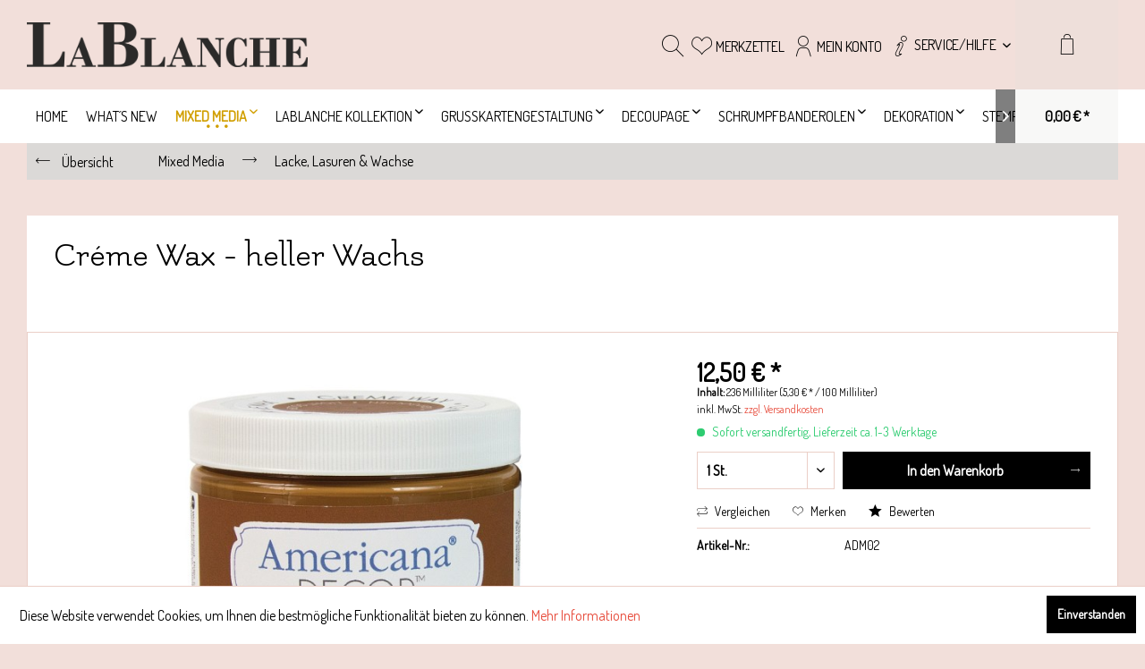

--- FILE ---
content_type: text/html; charset=UTF-8
request_url: https://shop.lablanche.eu/mixed-media/lacke-lasuren-wachse/wachse/1986/creme-wax-heller-wachs?c=74
body_size: 29360
content:
<!DOCTYPE html> <html class="no-js" lang="de" itemscope="itemscope" itemtype="https://schema.org/WebPage"> <head> <meta charset="utf-8"> <meta name="author" content="" /> <meta name="robots" content="index,follow" /> <meta name="revisit-after" content="15 days" /> <meta name="keywords" content="Tuch, Créme, Pinsel, weichen, trocken, wenn, abwischen, dann, (großzügig), auftragen, mit, Wax, ml , 236, Inhalt:, Vintage-Patina-Techniken, ideal, Konsistenz, flüssigen, Wachs" /> <meta name="description" content="Creme Wax" /> <meta property="og:type" content="product" /> <meta property="og:site_name" content="LaBlanche Webshop" /> <meta property="og:url" content="https://shop.lablanche.eu/mixed-media/lacke-lasuren-wachse/wachse/1986/creme-wax-heller-wachs" /> <meta property="og:title" content="Créme Wax - heller Wachs" /> <meta property="og:description" content="Créme Wax ist ein pigmentierter Wachs mit einer fl&amp;uuml;ssigen Konsistenz ideal f&amp;uuml;r Vintage-Patina-Techniken Inhalt: 236 ml&amp;nbsp;…" /> <meta property="og:image" content="https://shop.lablanche.eu/media/image/13/73/7c/ADM02-1.jpg" /> <meta property="product:brand" content="DecoArt" /> <meta property="product:price" content="12,50" /> <meta property="product:product_link" content="https://shop.lablanche.eu/mixed-media/lacke-lasuren-wachse/wachse/1986/creme-wax-heller-wachs" /> <meta name="twitter:card" content="product" /> <meta name="twitter:site" content="LaBlanche Webshop" /> <meta name="twitter:title" content="Créme Wax - heller Wachs" /> <meta name="twitter:description" content="Créme Wax ist ein pigmentierter Wachs mit einer fl&amp;uuml;ssigen Konsistenz ideal f&amp;uuml;r Vintage-Patina-Techniken Inhalt: 236 ml&amp;nbsp;…" /> <meta name="twitter:image" content="https://shop.lablanche.eu/media/image/13/73/7c/ADM02-1.jpg" /> <meta itemprop="copyrightHolder" content="LaBlanche Webshop" /> <meta itemprop="copyrightYear" content="2014" /> <meta itemprop="isFamilyFriendly" content="True" /> <meta itemprop="image" content="https://shop.lablanche.eu/media/image/92/3f/85/LaBlanche-Schriftzug-w1500595bd9008d95f.png" /> <meta name="viewport" content="width=device-width, initial-scale=1.0"> <meta name="mobile-web-app-capable" content="yes"> <meta name="apple-mobile-web-app-title" content="LaBlanche Webshop"> <meta name="apple-mobile-web-app-capable" content="yes"> <meta name="apple-mobile-web-app-status-bar-style" content="default"> <link rel="apple-touch-icon-precomposed" href="https://shop.lablanche.eu/media/unknown/9c/58/1a/LaBlanche-favicon.ico"> <link rel="shortcut icon" href="https://shop.lablanche.eu/media/unknown/9c/58/1a/LaBlanche-favicon.ico"> <meta name="msapplication-navbutton-color" content="#000000" /> <meta name="application-name" content="LaBlanche Webshop" /> <meta name="msapplication-starturl" content="https://shop.lablanche.eu/" /> <meta name="msapplication-window" content="width=1024;height=768" /> <meta name="msapplication-TileImage" content="https://shop.lablanche.eu/media/unknown/9c/58/1a/LaBlanche-favicon.ico"> <meta name="msapplication-TileColor" content="#000000"> <meta name="theme-color" content="#000000" /> <link rel="canonical" href="https://shop.lablanche.eu/mixed-media/lacke-lasuren-wachse/wachse/1986/creme-wax-heller-wachs" /> <title itemprop="name">Créme Wax Wachs | LaBlanche Webshop</title> <link href="/web/cache/1768128395_fa2bc375639926416711e3c8c6f33c01.css" media="all" rel="stylesheet" type="text/css" /> <link href="https://fonts.googleapis.com/css?family=Dosis" rel="stylesheet"> <link href="https://fonts.googleapis.com/css?family=Flamenco" rel="stylesheet"> </head> <body class="is--ctl-detail is--act-index" > <div data-paypalUnifiedMetaDataContainer="true" data-paypalUnifiedRestoreOrderNumberUrl="https://shop.lablanche.eu/widgets/PaypalUnifiedOrderNumber/restoreOrderNumber" class="is--hidden"> </div> <div class="page-wrap"> <noscript class="noscript-main"> <div class="alert is--warning"> <div class="alert--icon"> <i class="icon--element icon--warning"></i> </div> <div class="alert--content"> Um LaBlanche&#x20;Webshop in vollem Umfang nutzen zu k&ouml;nnen, empfehlen wir Ihnen Javascript in Ihrem Browser zu aktiveren. </div> </div> </noscript> <div class="header--wrap is--sticky is--full-width account--text notepad--text compare--text service--text"> <div class="header-wrap--inner"> <header class="header-main"> <div class="container header--navigation"> <div class="logo-main block-group" role="banner"> <div class="logo--shop block"> <a class="logo--link" href="https://shop.lablanche.eu/" title="LaBlanche Webshop - zur Startseite wechseln"> <picture> <source srcset="https://shop.lablanche.eu/media/image/92/3f/85/LaBlanche-Schriftzug-w1500595bd9008d95f.png" media="(min-width: 78.75em)"> <source srcset="https://shop.lablanche.eu/media/image/0e/d9/69/LaBlanche-Schriftzug-w500595bd8ff518db.png" media="(min-width: 64em)"> <source srcset="https://shop.lablanche.eu/media/image/47/cd/30/LaBlanche-Schriftzug-w250595bd8fdb088e.png" media="(min-width: 48em)"> <img srcset="https://shop.lablanche.eu/media/image/47/cd/30/LaBlanche-Schriftzug-w250595bd8fdb088e.png" alt="LaBlanche Webshop - zur Startseite wechseln" /> </picture> </a> </div> </div> <div class="header--shop-navigation"> <div class="top-bar"> <div class="container block-group"> <nav class="top-bar--navigation block" role="menubar">   <div class="navigation--entry entry--compare is--hidden" role="menuitem" aria-haspopup="true" data-drop-down-menu="true">   </div> <div class="navigation--entry entry--service has--drop-down" role="menuitem" aria-haspopup="true" data-drop-down-menu="true"> <i class="icon--service"></i> <span class="service--display">Service/Hilfe</span>  <ul class="service--list is--rounded" role="menu"> <li class="service--entry" role="menuitem"> <a class="service--link" href="https://shop.lablanche.eu/ueber-uns" title="Über uns" > Über uns </a> </li> <li class="service--entry" role="menuitem"> <a class="service--link" href="https://shop.lablanche.eu/kontaktformular" title="Kontakt" target="_self"> Kontakt </a> </li> <li class="service--entry" role="menuitem"> <a class="service--link" href="https://shop.lablanche.eu/versand-und-zahlungsbedingungen" title="Versand und Zahlungsbedingungen" > Versand und Zahlungsbedingungen </a> </li> <li class="service--entry" role="menuitem"> <a class="service--link" href="https://shop.lablanche.eu/widerrufsrecht" title="Widerrufsrecht" > Widerrufsrecht </a> </li> <li class="service--entry" role="menuitem"> <a class="service--link" href="https://shop.lablanche.eu/datenschutz" title="Datenschutz" > Datenschutz </a> </li> <li class="service--entry" role="menuitem"> <a class="service--link" href="https://shop.lablanche.eu/agb" title="AGB" > AGB </a> </li> <li class="service--entry" role="menuitem"> <a class="service--link" href="https://shop.lablanche.eu/impressum" title="Impressum" > Impressum </a> </li> <li class="service--entry" role="menuitem"> <a class="service--link" href="https://shop.lablanche.eu/kunstwerke-unserer-kunden" title="Kunstwerke unserer Kunden" > Kunstwerke unserer Kunden </a> </li> </ul>  </div> </nav> </div> </div> <nav class="shop--navigation block-group"> <ul class="navigation--list block-group" role="menubar"> <li class="navigation--entry entry--menu-left" role="menuitem"> <a class="entry--link entry--trigger btn is--icon-left" href="#offcanvas--left" data-offcanvas="true" data-offCanvasSelector=".sidebar-main"> <i class="icon--menu"></i> <span>Menü</span> </a> </li> <li class="navigation--entry entry--search" role="menuitem" data-search="true" aria-haspopup="true" data-minLength="3"> <a class="btn entry--link entry--trigger" href="#show-hide--search" title="Suche anzeigen / schließen" aria-label="Suche anzeigen / schließen"> <i class="icon--search"></i> <span class="search--display"><b><font color=red>Suchen</font></b></span> </a> <form action="/search" method="get" class="main-search--form"> <input type="search" name="sSearch" aria-label="Suchbegriff..." class="main-search--field" autocomplete="off" autocapitalize="off" placeholder="Suchbegriff..." maxlength="30" /> <button type="submit" class="main-search--button" aria-label="<b><font color=red>Suchen</font></b>"> <i class="icon--search"></i> <span class="main-search--text"><b><font color=red>Suchen</font></b></span> </button> <div class="form--ajax-loader">&nbsp;</div> </form> <div class="main-search--results"></div> </li>  <li class="navigation--entry entry--notepad" role="menuitem"> <a href="https://shop.lablanche.eu/note" title="Merkzettel" class="btn"> <i class="icon--heart"></i> <span class="notepad--display"> Merkzettel </span> </a> </li> <li class="navigation--entry entry--account" role="menuitem" data-offcanvas="true" data-offCanvasSelector=".account--dropdown-navigation"> <a href="https://shop.lablanche.eu/account" title="Mein Konto" aria-label="Mein Konto" class="btn is--icon-left entry--link account--link"> <i class="icon--account"></i> <span class="account--display"> Mein Konto </span> </a> </li> <li class="navigation--entry entry--cart" role="menuitem"> <a class="btn is--icon-left cart--link" href="https://shop.lablanche.eu/checkout/cart" title="Warenkorb" aria-label="Warenkorb"> <span class="cart--display"> Warenkorb </span> <span class="badge is--primary is--minimal cart--quantity is--hidden">0</span> <i class="icon--basket"></i> <span class="cart--amount"> 0,00&nbsp;&euro; * </span> </a> <div class="ajax-loader">&nbsp;</div> </li>  </ul> </nav> </div> </div> </header> <nav class="navigation-main"> <div class="container" data-menu-scroller="true" data-listSelector=".navigation--list.container" data-viewPortSelector=".navigation--list-wrapper"> <div class="navigation--list-wrapper"> <ul class="navigation--list container" role="menubar" itemscope="itemscope" itemtype="https://schema.org/SiteNavigationElement"> <li class="navigation--entry is--home hover--effect-7 entry--home" role="menuitem"> <a class="navigation--link is--first" href="https://shop.lablanche.eu/" title="Home" data-hover="Home" itemprop="url"> <span data-hover="Home" itemprop="name"> Home </span> </a> </li> <li class="navigation--entry hover--effect-7" role="menuitem"> <a class="navigation--link" data-hover="What´s new" href="https://shop.lablanche.eu/what-s-new/" title="What´s new" itemprop="url"> <span data-hover="What´s new" itemprop="name">What´s new</span> </a> </li> <li class="navigation--entry is--active hover--effect-7" role="menuitem"> <a class="navigation--link is--active" data-hover="Mixed Media" href="https://shop.lablanche.eu/mixed-media/" title="Mixed Media" itemprop="url"> <span data-hover="Mixed Media" itemprop="name">Mixed Media</span> <i class="icon--arrow-down"></i> </a> </li> <li class="navigation--entry hover--effect-7" role="menuitem"> <a class="navigation--link" data-hover="LaBlanche Kollektion" href="https://shop.lablanche.eu/lablanche-kollektion/" title="LaBlanche Kollektion" itemprop="url"> <span data-hover="LaBlanche Kollektion" itemprop="name">LaBlanche Kollektion</span> <i class="icon--arrow-down"></i> </a> </li> <li class="navigation--entry hover--effect-7" role="menuitem"> <a class="navigation--link" data-hover="Grußkartengestaltung" href="https://shop.lablanche.eu/grusskartengestaltung/" title="Grußkartengestaltung" itemprop="url"> <span data-hover="Grußkartengestaltung" itemprop="name">Grußkartengestaltung</span> <i class="icon--arrow-down"></i> </a> </li> <li class="navigation--entry hover--effect-7" role="menuitem"> <a class="navigation--link" data-hover="Decoupage" href="https://shop.lablanche.eu/decoupage/" title="Decoupage" itemprop="url"> <span data-hover="Decoupage" itemprop="name">Decoupage</span> <i class="icon--arrow-down"></i> </a> </li> <li class="navigation--entry hover--effect-7" role="menuitem"> <a class="navigation--link" data-hover="Schrumpfbanderolen" href="https://shop.lablanche.eu/schrumpfbanderolen/" title="Schrumpfbanderolen" itemprop="url"> <span data-hover="Schrumpfbanderolen" itemprop="name">Schrumpfbanderolen</span> <i class="icon--arrow-down"></i> </a> </li> <li class="navigation--entry hover--effect-7" role="menuitem"> <a class="navigation--link" data-hover="Dekoration" href="https://shop.lablanche.eu/dekoration/" title="Dekoration" itemprop="url"> <span data-hover="Dekoration" itemprop="name">Dekoration</span> <i class="icon--arrow-down"></i> </a> </li> <li class="navigation--entry hover--effect-7" role="menuitem"> <a class="navigation--link" data-hover="Stempel" href="https://shop.lablanche.eu/stempel/" title="Stempel" itemprop="url"> <span data-hover="Stempel" itemprop="name">Stempel</span> <i class="icon--arrow-down"></i> </a> </li> <li class="navigation--entry hover--effect-7" role="menuitem"> <a class="navigation--link" data-hover="Cabochons/Rohlinge/MDF/Glas" href="https://shop.lablanche.eu/cabochonsrohlingemdfglas/" title="Cabochons/Rohlinge/MDF/Glas" itemprop="url"> <span data-hover="Cabochons/Rohlinge/MDF/Glas" itemprop="name">Cabochons/Rohlinge/MDF/Glas</span> <i class="icon--arrow-down"></i> </a> </li> <li class="navigation--entry hover--effect-7" role="menuitem"> <a class="navigation--link" data-hover="Projekte und Livestreams" href="https://shop.lablanche.eu/projekte-und-livestreams/" title="Projekte und Livestreams" itemprop="url"> <span data-hover="Projekte und Livestreams" itemprop="name">Projekte und Livestreams</span> <i class="icon--arrow-down"></i> </a> </li> <li class="navigation--entry hover--effect-7" role="menuitem"> <a class="navigation--link" data-hover="Sale" href="https://shop.lablanche.eu/sale/" title="Sale" itemprop="url"> <span data-hover="Sale" itemprop="name">Sale</span> </a> </li> </ul> </div> <div class="advanced-menu" data-advanced-menu="true" data-hoverDelay="250"> <div class="menu--container"> <div class="button-container"> <a href="https://shop.lablanche.eu/what-s-new/" class="button--category" aria-label="Zur Kategorie What´s new" title="Zur Kategorie What´s new"> <i class="icon--arrow-right"></i> Zur Kategorie What´s new </a> <span class="button--close"> <i class="icon--cross"></i> </span> </div> </div> <div class="menu--container"> <div class="button-container"> <a href="https://shop.lablanche.eu/mixed-media/" class="button--category" aria-label="Zur Kategorie Mixed Media" title="Zur Kategorie Mixed Media"> <i class="icon--arrow-right"></i> Zur Kategorie Mixed Media </a> <span class="button--close"> <i class="icon--cross"></i> </span> </div> <div class="content--wrapper has--content"> <ul class="menu--list menu--level-0 columns--4" style="width: 100%;"> <li class="menu--list-item item--level-0" style="width: 100%"> <a href="https://shop.lablanche.eu/mixed-media/farben/" class="menu--list-item-link" aria-label="Farben" title="Farben">Farben</a> <ul class="menu--list menu--level-1 columns--4"> <li class="menu--list-item item--level-1"> <a href="https://shop.lablanche.eu/mixed-media/farben/pentart-dekor-farben/" class="menu--list-item-link" aria-label="Pentart Dekor-Farben" title="Pentart Dekor-Farben">Pentart Dekor-Farben</a> </li> <li class="menu--list-item item--level-1"> <a href="https://shop.lablanche.eu/mixed-media/farben/acrylfarben/" class="menu--list-item-link" aria-label="Acrylfarben" title="Acrylfarben">Acrylfarben</a> </li> <li class="menu--list-item item--level-1"> <a href="https://shop.lablanche.eu/mixed-media/farben/rustoleum-spruehfarben-lacke/" class="menu--list-item-link" aria-label="Rustoleum Sprühfarben/-Lacke" title="Rustoleum Sprühfarben/-Lacke">Rustoleum Sprühfarben/-Lacke</a> </li> <li class="menu--list-item item--level-1"> <a href="https://shop.lablanche.eu/mixed-media/farben/painttransfers/" class="menu--list-item-link" aria-label="Painttransfers" title="Painttransfers">Painttransfers</a> </li> <li class="menu--list-item item--level-1"> <a href="https://shop.lablanche.eu/mixed-media/farben/media-fluid-acrylics/" class="menu--list-item-link" aria-label="Media Fluid Acrylics" title="Media Fluid Acrylics">Media Fluid Acrylics</a> </li> <li class="menu--list-item item--level-1"> <a href="https://shop.lablanche.eu/mixed-media/farben/spezialfarben/" class="menu--list-item-link" aria-label="Spezialfarben" title="Spezialfarben">Spezialfarben</a> </li> <li class="menu--list-item item--level-1"> <a href="https://shop.lablanche.eu/mixed-media/farben/stofffarben/" class="menu--list-item-link" aria-label="Stofffarben" title="Stofffarben">Stofffarben</a> </li> <li class="menu--list-item item--level-1"> <a href="https://shop.lablanche.eu/mixed-media/farben/spruehfarben/" class="menu--list-item-link" aria-label="Sprühfarben" title="Sprühfarben">Sprühfarben</a> </li> </ul> </li> <li class="menu--list-item item--level-0" style="width: 100%"> <a href="https://shop.lablanche.eu/mixed-media/medien/" class="menu--list-item-link" aria-label="Medien" title="Medien">Medien</a> <ul class="menu--list menu--level-1 columns--4"> <li class="menu--list-item item--level-1"> <a href="https://shop.lablanche.eu/mixed-media/medien/grundierungen/" class="menu--list-item-link" aria-label="Grundierungen" title="Grundierungen">Grundierungen</a> </li> <li class="menu--list-item item--level-1"> <a href="https://shop.lablanche.eu/mixed-media/medien/3d-medien/" class="menu--list-item-link" aria-label="3D-Medien" title="3D-Medien">3D-Medien</a> </li> <li class="menu--list-item item--level-1"> <a href="https://shop.lablanche.eu/mixed-media/medien/farbpigmente/" class="menu--list-item-link" aria-label="Farbpigmente" title="Farbpigmente">Farbpigmente</a> </li> <li class="menu--list-item item--level-1"> <a href="https://shop.lablanche.eu/mixed-media/medien/pasten-gels/" class="menu--list-item-link" aria-label="Pasten &amp; Gels" title="Pasten &amp; Gels">Pasten & Gels</a> </li> <li class="menu--list-item item--level-1"> <a href="https://shop.lablanche.eu/mixed-media/medien/kleber/" class="menu--list-item-link" aria-label="Kleber" title="Kleber">Kleber</a> </li> <li class="menu--list-item item--level-1"> <a href="https://shop.lablanche.eu/mixed-media/medien/hilfsmittel/" class="menu--list-item-link" aria-label="Hilfsmittel" title="Hilfsmittel">Hilfsmittel</a> </li> <li class="menu--list-item item--level-1"> <a href="https://shop.lablanche.eu/mixed-media/medien/blattmetallabdruckfolieglitterflakes/" class="menu--list-item-link" aria-label="Blattmetall/Abdruckfolie/Glitter/Flakes" title="Blattmetall/Abdruckfolie/Glitter/Flakes">Blattmetall/Abdruckfolie/Glitter/Flakes</a> </li> </ul> </li> <li class="menu--list-item item--level-0" style="width: 100%"> <a href="https://shop.lablanche.eu/mixed-media/lacke-lasuren-wachse/" class="menu--list-item-link" aria-label="Lacke, Lasuren &amp; Wachse" title="Lacke, Lasuren &amp; Wachse">Lacke, Lasuren & Wachse</a> <ul class="menu--list menu--level-1 columns--4"> <li class="menu--list-item item--level-1"> <a href="https://shop.lablanche.eu/mixed-media/lacke-lasuren-wachse/lacke-lasuren/" class="menu--list-item-link" aria-label="Lacke &amp; Lasuren" title="Lacke &amp; Lasuren">Lacke & Lasuren</a> </li> <li class="menu--list-item item--level-1"> <a href="https://shop.lablanche.eu/mixed-media/lacke-lasuren-wachse/wachse/" class="menu--list-item-link" aria-label="Wachse" title="Wachse">Wachse</a> </li> </ul> </li> <li class="menu--list-item item--level-0" style="width: 100%"> <a href="https://shop.lablanche.eu/mixed-media/schablonen/" class="menu--list-item-link" aria-label="Schablonen" title="Schablonen">Schablonen</a> </li> <li class="menu--list-item item--level-0" style="width: 100%"> <a href="https://shop.lablanche.eu/mixed-media/silikonformen/" class="menu--list-item-link" aria-label="Silikonformen" title="Silikonformen">Silikonformen</a> <ul class="menu--list menu--level-1 columns--4"> <li class="menu--list-item item--level-1"> <a href="https://shop.lablanche.eu/mixed-media/silikonformen/modellier-und-giessmassen/" class="menu--list-item-link" aria-label="Modellier- und Gießmassen" title="Modellier- und Gießmassen">Modellier- und Gießmassen</a> </li> <li class="menu--list-item item--level-1"> <a href="https://shop.lablanche.eu/mixed-media/silikonformen/lablanche-mouldformen/" class="menu--list-item-link" aria-label="LaBlanche Mouldformen" title="LaBlanche Mouldformen">LaBlanche Mouldformen</a> </li> <li class="menu--list-item item--level-1"> <a href="https://shop.lablanche.eu/mixed-media/silikonformen/sonstige-mouldformen/" class="menu--list-item-link" aria-label="sonstige Mouldformen" title="sonstige Mouldformen">sonstige Mouldformen</a> </li> </ul> </li> <li class="menu--list-item item--level-0" style="width: 100%"> <a href="https://shop.lablanche.eu/mixed-media/zierbordueren-und-ornamente/" class="menu--list-item-link" aria-label="Zierbordüren und Ornamente" title="Zierbordüren und Ornamente">Zierbordüren und Ornamente</a> </li> <li class="menu--list-item item--level-0" style="width: 100%"> <a href="https://shop.lablanche.eu/mixed-media/mixed-media-zubehoer/" class="menu--list-item-link" aria-label="Mixed Media Zubehör" title="Mixed Media Zubehör">Mixed Media Zubehör</a> </li> <li class="menu--list-item item--level-0" style="width: 100%"> <a href="https://shop.lablanche.eu/mixed-media/werkzeug/" class="menu--list-item-link" aria-label="Werkzeug" title="Werkzeug">Werkzeug</a> </li> </ul> </div> </div> <div class="menu--container"> <div class="button-container"> <a href="https://shop.lablanche.eu/lablanche-kollektion/" class="button--category" aria-label="Zur Kategorie LaBlanche Kollektion" title="Zur Kategorie LaBlanche Kollektion"> <i class="icon--arrow-right"></i> Zur Kategorie LaBlanche Kollektion </a> <span class="button--close"> <i class="icon--cross"></i> </span> </div> <div class="content--wrapper has--content"> <ul class="menu--list menu--level-0 columns--4" style="width: 100%;"> <li class="menu--list-item item--level-0" style="width: 100%"> <a href="https://shop.lablanche.eu/lablanche-kollektion/silberdruck/" class="menu--list-item-link" aria-label="Silberdruck" title="Silberdruck">Silberdruck</a> </li> <li class="menu--list-item item--level-0" style="width: 100%"> <a href="https://shop.lablanche.eu/lablanche-kollektion/weihnachten/" class="menu--list-item-link" aria-label="Weihnachten" title="Weihnachten">Weihnachten</a> <ul class="menu--list menu--level-1 columns--4"> <li class="menu--list-item item--level-1"> <a href="https://shop.lablanche.eu/lablanche-kollektion/weihnachten/einzelstuecke/" class="menu--list-item-link" aria-label="Einzelstücke" title="Einzelstücke">Einzelstücke</a> </li> <li class="menu--list-item item--level-1"> <a href="https://shop.lablanche.eu/lablanche-kollektion/weihnachten/wintertraum/" class="menu--list-item-link" aria-label="Wintertraum" title="Wintertraum">Wintertraum</a> </li> <li class="menu--list-item item--level-1"> <a href="https://shop.lablanche.eu/lablanche-kollektion/weihnachten/winterwonderland/" class="menu--list-item-link" aria-label="Winterwonderland" title="Winterwonderland">Winterwonderland</a> </li> <li class="menu--list-item item--level-1"> <a href="https://shop.lablanche.eu/lablanche-kollektion/weihnachten/royal-christmas/" class="menu--list-item-link" aria-label="Royal Christmas" title="Royal Christmas">Royal Christmas</a> </li> <li class="menu--list-item item--level-1"> <a href="https://shop.lablanche.eu/lablanche-kollektion/weihnachten/magical-christmas/" class="menu--list-item-link" aria-label="Magical Christmas" title="Magical Christmas">Magical Christmas</a> </li> <li class="menu--list-item item--level-1"> <a href="https://shop.lablanche.eu/lablanche-kollektion/weihnachten/weihnachten-2022/" class="menu--list-item-link" aria-label="Weihnachten 2022" title="Weihnachten 2022">Weihnachten 2022</a> </li> <li class="menu--list-item item--level-1"> <a href="https://shop.lablanche.eu/lablanche-kollektion/weihnachten/weihnachten-2023/" class="menu--list-item-link" aria-label="Weihnachten 2023" title="Weihnachten 2023">Weihnachten 2023</a> </li> <li class="menu--list-item item--level-1"> <a href="https://shop.lablanche.eu/lablanche-kollektion/weihnachten/weihnachten-2024/" class="menu--list-item-link" aria-label="Weihnachten 2024" title="Weihnachten 2024">Weihnachten 2024</a> </li> <li class="menu--list-item item--level-1"> <a href="https://shop.lablanche.eu/lablanche-kollektion/weihnachten/weihnachten-2025/" class="menu--list-item-link" aria-label="Weihnachten 2025" title="Weihnachten 2025">Weihnachten 2025</a> </li> </ul> </li> <li class="menu--list-item item--level-0" style="width: 100%"> <a href="https://shop.lablanche.eu/lablanche-kollektion/ostern/" class="menu--list-item-link" aria-label="Ostern" title="Ostern">Ostern</a> <ul class="menu--list menu--level-1 columns--4"> <li class="menu--list-item item--level-1"> <a href="https://shop.lablanche.eu/lablanche-kollektion/ostern/ostern-2020/" class="menu--list-item-link" aria-label="Ostern 2020" title="Ostern 2020">Ostern 2020</a> </li> <li class="menu--list-item item--level-1"> <a href="https://shop.lablanche.eu/lablanche-kollektion/ostern/ostern-2021/" class="menu--list-item-link" aria-label="Ostern 2021" title="Ostern 2021">Ostern 2021</a> </li> <li class="menu--list-item item--level-1"> <a href="https://shop.lablanche.eu/lablanche-kollektion/ostern/ostern-2022/" class="menu--list-item-link" aria-label="Ostern 2022" title="Ostern 2022">Ostern 2022</a> </li> <li class="menu--list-item item--level-1"> <a href="https://shop.lablanche.eu/lablanche-kollektion/ostern/ostern-2023/" class="menu--list-item-link" aria-label="Ostern 2023" title="Ostern 2023">Ostern 2023</a> </li> <li class="menu--list-item item--level-1"> <a href="https://shop.lablanche.eu/lablanche-kollektion/ostern/ostern-2024/" class="menu--list-item-link" aria-label="Ostern 2024" title="Ostern 2024">Ostern 2024</a> </li> <li class="menu--list-item item--level-1"> <a href="https://shop.lablanche.eu/lablanche-kollektion/ostern/ostern-2025/" class="menu--list-item-link" aria-label="Ostern 2025" title="Ostern 2025">Ostern 2025</a> </li> </ul> </li> <li class="menu--list-item item--level-0" style="width: 100%"> <a href="https://shop.lablanche.eu/lablanche-kollektion/kollektionen/" class="menu--list-item-link" aria-label="Kollektionen" title="Kollektionen">Kollektionen</a> <ul class="menu--list menu--level-1 columns--4"> <li class="menu--list-item item--level-1"> <a href="https://shop.lablanche.eu/lablanche-kollektion/kollektionen/sonstige-designs/" class="menu--list-item-link" aria-label="Sonstige Designs" title="Sonstige Designs">Sonstige Designs</a> </li> <li class="menu--list-item item--level-1"> <a href="https://shop.lablanche.eu/lablanche-kollektion/kollektionen/alle-papiere/" class="menu--list-item-link" aria-label="Alle Papiere" title="Alle Papiere">Alle Papiere</a> </li> <li class="menu--list-item item--level-1"> <a href="https://shop.lablanche.eu/lablanche-kollektion/kollektionen/hochzeit/" class="menu--list-item-link" aria-label="Hochzeit" title="Hochzeit">Hochzeit</a> </li> <li class="menu--list-item item--level-1"> <a href="https://shop.lablanche.eu/lablanche-kollektion/kollektionen/maritim/" class="menu--list-item-link" aria-label="Maritim" title="Maritim">Maritim</a> </li> <li class="menu--list-item item--level-1"> <a href="https://shop.lablanche.eu/lablanche-kollektion/kollektionen/cottage/" class="menu--list-item-link" aria-label="Cottage" title="Cottage">Cottage</a> </li> <li class="menu--list-item item--level-1"> <a href="https://shop.lablanche.eu/lablanche-kollektion/kollektionen/circus/" class="menu--list-item-link" aria-label="Circus" title="Circus">Circus</a> </li> <li class="menu--list-item item--level-1"> <a href="https://shop.lablanche.eu/lablanche-kollektion/kollektionen/macarons/" class="menu--list-item-link" aria-label="Macarons" title="Macarons">Macarons</a> </li> <li class="menu--list-item item--level-1"> <a href="https://shop.lablanche.eu/lablanche-kollektion/kollektionen/blaue-symphonie/" class="menu--list-item-link" aria-label="Blaue Symphonie" title="Blaue Symphonie">Blaue Symphonie</a> </li> <li class="menu--list-item item--level-1"> <a href="https://shop.lablanche.eu/lablanche-kollektion/kollektionen/elegant-rose/" class="menu--list-item-link" aria-label="Elegant Rose" title="Elegant Rose">Elegant Rose</a> </li> <li class="menu--list-item item--level-1"> <a href="https://shop.lablanche.eu/lablanche-kollektion/kollektionen/reisen/" class="menu--list-item-link" aria-label="Reisen" title="Reisen">Reisen</a> </li> <li class="menu--list-item item--level-1"> <a href="https://shop.lablanche.eu/lablanche-kollektion/kollektionen/classic/" class="menu--list-item-link" aria-label="Classic" title="Classic">Classic</a> </li> <li class="menu--list-item item--level-1"> <a href="https://shop.lablanche.eu/lablanche-kollektion/kollektionen/magnolia/" class="menu--list-item-link" aria-label="Magnolia" title="Magnolia">Magnolia</a> </li> <li class="menu--list-item item--level-1"> <a href="https://shop.lablanche.eu/lablanche-kollektion/kollektionen/estelle/" class="menu--list-item-link" aria-label="Estelle" title="Estelle">Estelle</a> </li> <li class="menu--list-item item--level-1"> <a href="https://shop.lablanche.eu/lablanche-kollektion/kollektionen/theater/" class="menu--list-item-link" aria-label="Theater" title="Theater">Theater</a> </li> <li class="menu--list-item item--level-1"> <a href="https://shop.lablanche.eu/lablanche-kollektion/kollektionen/blaetter/" class="menu--list-item-link" aria-label="Blätter" title="Blätter">Blätter</a> </li> <li class="menu--list-item item--level-1"> <a href="https://shop.lablanche.eu/lablanche-kollektion/kollektionen/cecille/" class="menu--list-item-link" aria-label="Cecille" title="Cecille">Cecille</a> </li> <li class="menu--list-item item--level-1"> <a href="https://shop.lablanche.eu/lablanche-kollektion/kollektionen/spring-garden/" class="menu--list-item-link" aria-label="Spring Garden" title="Spring Garden">Spring Garden</a> </li> <li class="menu--list-item item--level-1"> <a href="https://shop.lablanche.eu/lablanche-kollektion/kollektionen/pfingstrosen/" class="menu--list-item-link" aria-label="Pfingstrosen" title="Pfingstrosen">Pfingstrosen</a> </li> <li class="menu--list-item item--level-1"> <a href="https://shop.lablanche.eu/lablanche-kollektion/kollektionen/steampunk/" class="menu--list-item-link" aria-label="Steampunk" title="Steampunk">Steampunk</a> </li> <li class="menu--list-item item--level-1"> <a href="https://shop.lablanche.eu/lablanche-kollektion/kollektionen/blue-peonyblaue-pfingstrose/" class="menu--list-item-link" aria-label="Blue Peony/Blaue Pfingstrose" title="Blue Peony/Blaue Pfingstrose">Blue Peony/Blaue Pfingstrose</a> </li> <li class="menu--list-item item--level-1"> <a href="https://shop.lablanche.eu/lablanche-kollektion/kollektionen/wonderland/" class="menu--list-item-link" aria-label="Wonderland" title="Wonderland">Wonderland</a> </li> <li class="menu--list-item item--level-1"> <a href="https://shop.lablanche.eu/lablanche-kollektion/kollektionen/faded-flowersempty-rooms/" class="menu--list-item-link" aria-label="Faded Flowers/Empty Rooms" title="Faded Flowers/Empty Rooms">Faded Flowers/Empty Rooms</a> </li> <li class="menu--list-item item--level-1"> <a href="https://shop.lablanche.eu/lablanche-kollektion/kollektionen/anlaessexxl-lasercuts/" class="menu--list-item-link" aria-label="Anlässe/XXL Lasercuts" title="Anlässe/XXL Lasercuts">Anlässe/XXL Lasercuts</a> </li> <li class="menu--list-item item--level-1"> <a href="https://shop.lablanche.eu/lablanche-kollektion/kollektionen/nautical/" class="menu--list-item-link" aria-label="Nautical" title="Nautical">Nautical</a> </li> <li class="menu--list-item item--level-1"> <a href="https://shop.lablanche.eu/lablanche-kollektion/kollektionen/veronika/" class="menu--list-item-link" aria-label="Veronika" title="Veronika">Veronika</a> </li> <li class="menu--list-item item--level-1"> <a href="https://shop.lablanche.eu/lablanche-kollektion/kollektionen/alllegra/" class="menu--list-item-link" aria-label="Alllegra" title="Alllegra">Alllegra</a> </li> <li class="menu--list-item item--level-1"> <a href="https://shop.lablanche.eu/lablanche-kollektion/kollektionen/layla/" class="menu--list-item-link" aria-label="Layla" title="Layla">Layla</a> </li> <li class="menu--list-item item--level-1"> <a href="https://shop.lablanche.eu/lablanche-kollektion/kollektionen/josephine/" class="menu--list-item-link" aria-label="Josephine" title="Josephine">Josephine</a> </li> <li class="menu--list-item item--level-1"> <a href="https://shop.lablanche.eu/lablanche-kollektion/kollektionen/max/" class="menu--list-item-link" aria-label="Max" title="Max">Max</a> </li> <li class="menu--list-item item--level-1"> <a href="https://shop.lablanche.eu/lablanche-kollektion/kollektionen/evelyn/" class="menu--list-item-link" aria-label="Evelyn" title="Evelyn">Evelyn</a> </li> <li class="menu--list-item item--level-1"> <a href="https://shop.lablanche.eu/lablanche-kollektion/kollektionen/enya/" class="menu--list-item-link" aria-label="Enya" title="Enya">Enya</a> </li> <li class="menu--list-item item--level-1"> <a href="https://shop.lablanche.eu/lablanche-kollektion/kollektionen/mimi/" class="menu--list-item-link" aria-label="Mimi" title="Mimi">Mimi</a> </li> <li class="menu--list-item item--level-1"> <a href="https://shop.lablanche.eu/lablanche-kollektion/kollektionen/harlekin/" class="menu--list-item-link" aria-label="Harlekin" title="Harlekin">Harlekin</a> </li> <li class="menu--list-item item--level-1"> <a href="https://shop.lablanche.eu/lablanche-kollektion/kollektionen/frederick/" class="menu--list-item-link" aria-label="Frederick" title="Frederick">Frederick</a> </li> <li class="menu--list-item item--level-1"> <a href="https://shop.lablanche.eu/lablanche-kollektion/kollektionen/wien/" class="menu--list-item-link" aria-label="Wien" title="Wien">Wien</a> </li> </ul> </li> <li class="menu--list-item item--level-0" style="width: 100%"> <a href="https://shop.lablanche.eu/lablanche-kollektion/papier-mit-folien-resistdruck/" class="menu--list-item-link" aria-label="Papier mit Folien-/Resistdruck" title="Papier mit Folien-/Resistdruck">Papier mit Folien-/Resistdruck</a> </li> <li class="menu--list-item item--level-0" style="width: 100%"> <a href="https://shop.lablanche.eu/lablanche-kollektion/keramikpapier-bedruckt/" class="menu--list-item-link" aria-label="Keramikpapier -bedruckt-" title="Keramikpapier -bedruckt-">Keramikpapier -bedruckt-</a> </li> <li class="menu--list-item item--level-0" style="width: 100%"> <a href="https://shop.lablanche.eu/lablanche-kollektion/natural-papier/" class="menu--list-item-link" aria-label="Natural Papier" title="Natural Papier">Natural Papier</a> </li> <li class="menu--list-item item--level-0" style="width: 100%"> <a href="https://shop.lablanche.eu/lablanche-kollektion/papier-fuer-transfertechnik/" class="menu--list-item-link" aria-label="Papier für Transfertechnik" title="Papier für Transfertechnik">Papier für Transfertechnik</a> </li> </ul> </div> </div> <div class="menu--container"> <div class="button-container"> <a href="https://shop.lablanche.eu/grusskartengestaltung/" class="button--category" aria-label="Zur Kategorie Grußkartengestaltung" title="Zur Kategorie Grußkartengestaltung"> <i class="icon--arrow-right"></i> Zur Kategorie Grußkartengestaltung </a> <span class="button--close"> <i class="icon--cross"></i> </span> </div> <div class="content--wrapper has--content"> <ul class="menu--list menu--level-0 columns--4" style="width: 100%;"> <li class="menu--list-item item--level-0" style="width: 100%"> <a href="https://shop.lablanche.eu/grusskartengestaltung/chipboardsholzembellishments/" class="menu--list-item-link" aria-label="Chipboards/Holzembellishments" title="Chipboards/Holzembellishments">Chipboards/Holzembellishments</a> </li> <li class="menu--list-item item--level-0" style="width: 100%"> <a href="https://shop.lablanche.eu/grusskartengestaltung/papierblumenblaetter/" class="menu--list-item-link" aria-label="Papierblumen/Blätter" title="Papierblumen/Blätter">Papierblumen/Blätter</a> </li> <li class="menu--list-item item--level-0" style="width: 100%"> <a href="https://shop.lablanche.eu/grusskartengestaltung/transfermotive/" class="menu--list-item-link" aria-label="Transfermotive" title="Transfermotive">Transfermotive</a> <ul class="menu--list menu--level-1 columns--4"> <li class="menu--list-item item--level-1"> <a href="https://shop.lablanche.eu/grusskartengestaltung/transfermotive/metallic/" class="menu--list-item-link" aria-label="Metallic" title="Metallic">Metallic</a> </li> <li class="menu--list-item item--level-1"> <a href="https://shop.lablanche.eu/grusskartengestaltung/transfermotive/farb-sw-motive/" class="menu--list-item-link" aria-label="Farb-/SW-Motive" title="Farb-/SW-Motive">Farb-/SW-Motive</a> </li> </ul> </li> <li class="menu--list-item item--level-0" style="width: 100%"> <a href="https://shop.lablanche.eu/grusskartengestaltung/designpapiere-scrapbook/" class="menu--list-item-link" aria-label="Designpapiere &amp; Scrapbook" title="Designpapiere &amp; Scrapbook">Designpapiere & Scrapbook</a> <ul class="menu--list menu--level-1 columns--4"> <li class="menu--list-item item--level-1"> <a href="https://shop.lablanche.eu/grusskartengestaltung/designpapiere-scrapbook/einzelpapiere/" class="menu--list-item-link" aria-label="Einzelpapiere" title="Einzelpapiere">Einzelpapiere</a> </li> <li class="menu--list-item item--level-1"> <a href="https://shop.lablanche.eu/grusskartengestaltung/designpapiere-scrapbook/sets-bloecke/" class="menu--list-item-link" aria-label="Sets &amp; Blöcke" title="Sets &amp; Blöcke">Sets & Blöcke</a> </li> </ul> </li> <li class="menu--list-item item--level-0" style="width: 100%"> <a href="https://shop.lablanche.eu/grusskartengestaltung/karten-umschlaege/" class="menu--list-item-link" aria-label="Karten &amp; Umschläge" title="Karten &amp; Umschläge">Karten & Umschläge</a> </li> <li class="menu--list-item item--level-0" style="width: 100%"> <a href="https://shop.lablanche.eu/grusskartengestaltung/gepraegte-papier-embellishments/" class="menu--list-item-link" aria-label="Geprägte Papier-Embellishments" title="Geprägte Papier-Embellishments">Geprägte Papier-Embellishments</a> </li> <li class="menu--list-item item--level-0" style="width: 100%"> <a href="https://shop.lablanche.eu/grusskartengestaltung/folien/" class="menu--list-item-link" aria-label="Folien" title="Folien">Folien</a> </li> <li class="menu--list-item item--level-0" style="width: 100%"> <a href="https://shop.lablanche.eu/grusskartengestaltung/faltschachtelnfalttaschen/" class="menu--list-item-link" aria-label="Faltschachteln/Falttaschen" title="Faltschachteln/Falttaschen">Faltschachteln/Falttaschen</a> </li> <li class="menu--list-item item--level-0" style="width: 100%"> <a href="https://shop.lablanche.eu/grusskartengestaltung/sonstige-embellishments/" class="menu--list-item-link" aria-label="Sonstige Embellishments" title="Sonstige Embellishments">Sonstige Embellishments</a> </li> <li class="menu--list-item item--level-0" style="width: 100%"> <a href="https://shop.lablanche.eu/grusskartengestaltung/werkzeughilfsmitteldraht/" class="menu--list-item-link" aria-label="Werkzeug/Hilfsmittel/Draht" title="Werkzeug/Hilfsmittel/Draht">Werkzeug/Hilfsmittel/Draht</a> </li> </ul> </div> </div> <div class="menu--container"> <div class="button-container"> <a href="https://shop.lablanche.eu/decoupage/" class="button--category" aria-label="Zur Kategorie Decoupage" title="Zur Kategorie Decoupage"> <i class="icon--arrow-right"></i> Zur Kategorie Decoupage </a> <span class="button--close"> <i class="icon--cross"></i> </span> </div> <div class="content--wrapper has--content"> <ul class="menu--list menu--level-0 columns--4" style="width: 100%;"> <li class="menu--list-item item--level-0" style="width: 100%"> <a href="https://shop.lablanche.eu/decoupage/lablanche-decoupage-reispapier/" class="menu--list-item-link" aria-label="LaBlanche Decoupage- &amp; Reispapier" title="LaBlanche Decoupage- &amp; Reispapier">LaBlanche Decoupage- & Reispapier</a> <ul class="menu--list menu--level-1 columns--4"> <li class="menu--list-item item--level-1"> <a href="https://shop.lablanche.eu/decoupage/lablanche-decoupage-reispapier/allgemein/" class="menu--list-item-link" aria-label="Allgemein" title="Allgemein">Allgemein</a> </li> <li class="menu--list-item item--level-1"> <a href="https://shop.lablanche.eu/decoupage/lablanche-decoupage-reispapier/weihnachten/" class="menu--list-item-link" aria-label="Weihnachten" title="Weihnachten">Weihnachten</a> </li> <li class="menu--list-item item--level-1"> <a href="https://shop.lablanche.eu/decoupage/lablanche-decoupage-reispapier/ostern/" class="menu--list-item-link" aria-label="Ostern" title="Ostern">Ostern</a> </li> </ul> </li> <li class="menu--list-item item--level-0" style="width: 100%"> <a href="https://shop.lablanche.eu/decoupage/video-reispapier-auf-stoff/" class="menu--list-item-link" aria-label="Video: Reispapier auf Stoff" title="Video: Reispapier auf Stoff">Video: Reispapier auf Stoff</a> </li> <li class="menu--list-item item--level-0" style="width: 100%"> <a href="https://shop.lablanche.eu/decoupage/kleberlackezubehoer/" class="menu--list-item-link" aria-label="Kleber/Lacke/Zubehör" title="Kleber/Lacke/Zubehör">Kleber/Lacke/Zubehör</a> </li> </ul> </div> </div> <div class="menu--container"> <div class="button-container"> <a href="https://shop.lablanche.eu/schrumpfbanderolen/" class="button--category" aria-label="Zur Kategorie Schrumpfbanderolen" title="Zur Kategorie Schrumpfbanderolen"> <i class="icon--arrow-right"></i> Zur Kategorie Schrumpfbanderolen </a> <span class="button--close"> <i class="icon--cross"></i> </span> </div> <div class="content--wrapper has--content"> <ul class="menu--list menu--level-0 columns--4" style="width: 100%;"> <li class="menu--list-item item--level-0" style="width: 100%"> <a href="https://shop.lablanche.eu/schrumpfbanderolen/eier-und-dekoration/" class="menu--list-item-link" aria-label="Eier und Dekoration" title="Eier und Dekoration">Eier und Dekoration</a> </li> <li class="menu--list-item item--level-0" style="width: 100%"> <a href="https://shop.lablanche.eu/schrumpfbanderolen/weihnachtskugeln-zubehoer/" class="menu--list-item-link" aria-label="Weihnachtskugeln+Zubehör" title="Weihnachtskugeln+Zubehör">Weihnachtskugeln+Zubehör</a> </li> <li class="menu--list-item item--level-0" style="width: 100%"> <a href="https://shop.lablanche.eu/schrumpfbanderolen/allgemein/" class="menu--list-item-link" aria-label="Allgemein" title="Allgemein">Allgemein</a> </li> <li class="menu--list-item item--level-0" style="width: 100%"> <a href="https://shop.lablanche.eu/schrumpfbanderolen/ostern/" class="menu--list-item-link" aria-label="Ostern" title="Ostern">Ostern</a> </li> <li class="menu--list-item item--level-0" style="width: 100%"> <a href="https://shop.lablanche.eu/schrumpfbanderolen/weihnachten/" class="menu--list-item-link" aria-label="Weihnachten" title="Weihnachten">Weihnachten</a> </li> </ul> </div> </div> <div class="menu--container"> <div class="button-container"> <a href="https://shop.lablanche.eu/dekoration/" class="button--category" aria-label="Zur Kategorie Dekoration" title="Zur Kategorie Dekoration"> <i class="icon--arrow-right"></i> Zur Kategorie Dekoration </a> <span class="button--close"> <i class="icon--cross"></i> </span> </div> <div class="content--wrapper has--content"> <ul class="menu--list menu--level-0 columns--4" style="width: 100%;"> <li class="menu--list-item item--level-0" style="width: 100%"> <a href="https://shop.lablanche.eu/dekoration/homedekoration/" class="menu--list-item-link" aria-label="Homedekoration" title="Homedekoration">Homedekoration</a> <ul class="menu--list menu--level-1 columns--4"> <li class="menu--list-item item--level-1"> <a href="https://shop.lablanche.eu/dekoration/homedekoration/buegelmotive-buegelschmuck/" class="menu--list-item-link" aria-label="Bügelmotive &amp; Bügelschmuck" title="Bügelmotive &amp; Bügelschmuck">Bügelmotive & Bügelschmuck</a> </li> <li class="menu--list-item item--level-1"> <a href="https://shop.lablanche.eu/dekoration/homedekoration/wandtattoos/" class="menu--list-item-link" aria-label="Wandtattoos" title="Wandtattoos">Wandtattoos</a> </li> </ul> </li> <li class="menu--list-item item--level-0" style="width: 100%"> <a href="https://shop.lablanche.eu/dekoration/schleifenbaenderdekostoffgeschenkpapier/" class="menu--list-item-link" aria-label="Schleifenbänder/Dekostoff/Geschenkpapier" title="Schleifenbänder/Dekostoff/Geschenkpapier">Schleifenbänder/Dekostoff/Geschenkpapier</a> </li> <li class="menu--list-item item--level-0" style="width: 100%"> <a href="https://shop.lablanche.eu/dekoration/buecher/" class="menu--list-item-link" aria-label="Bücher" title="Bücher">Bücher</a> </li> <li class="menu--list-item item--level-0" style="width: 100%"> <a href="https://shop.lablanche.eu/dekoration/glas-flaschen/" class="menu--list-item-link" aria-label="Glas &amp; Flaschen" title="Glas &amp; Flaschen">Glas & Flaschen</a> </li> <li class="menu--list-item item--level-0" style="width: 100%"> <a href="https://shop.lablanche.eu/dekoration/porzellansticker/" class="menu--list-item-link" aria-label="Porzellansticker" title="Porzellansticker">Porzellansticker</a> </li> <li class="menu--list-item item--level-0" style="width: 100%"> <a href="https://shop.lablanche.eu/dekoration/led-kerzenlichterketten/" class="menu--list-item-link" aria-label="LED Kerzen/Lichterketten" title="LED Kerzen/Lichterketten">LED Kerzen/Lichterketten</a> </li> <li class="menu--list-item item--level-0" style="width: 100%"> <a href="https://shop.lablanche.eu/dekoration/garten-dekoration/" class="menu--list-item-link" aria-label="Garten Dekoration" title="Garten Dekoration">Garten Dekoration</a> </li> <li class="menu--list-item item--level-0" style="width: 100%"> <a href="https://shop.lablanche.eu/dekoration/herbstdekoration/" class="menu--list-item-link" aria-label="Herbstdekoration" title="Herbstdekoration">Herbstdekoration</a> </li> <li class="menu--list-item item--level-0" style="width: 100%"> <a href="https://shop.lablanche.eu/dekoration/angebote-kerzen/" class="menu--list-item-link" aria-label="Angebote Kerzen" title="Angebote Kerzen">Angebote Kerzen</a> </li> <li class="menu--list-item item--level-0" style="width: 100%"> <a href="https://shop.lablanche.eu/dekoration/kunstblumen/" class="menu--list-item-link" aria-label="Kunstblumen" title="Kunstblumen">Kunstblumen</a> </li> <li class="menu--list-item item--level-0" style="width: 100%"> <a href="https://shop.lablanche.eu/dekoration/weihnachtsdekoration/" class="menu--list-item-link" aria-label="Weihnachtsdekoration" title="Weihnachtsdekoration">Weihnachtsdekoration</a> </li> <li class="menu--list-item item--level-0" style="width: 100%"> <a href="https://shop.lablanche.eu/dekoration/tischdekoration/" class="menu--list-item-link" aria-label="Tischdekoration" title="Tischdekoration">Tischdekoration</a> </li> <li class="menu--list-item item--level-0" style="width: 100%"> <a href="https://shop.lablanche.eu/dekoration/osterdekoration/" class="menu--list-item-link" aria-label="Osterdekoration" title="Osterdekoration">Osterdekoration</a> </li> <li class="menu--list-item item--level-0" style="width: 100%"> <a href="https://shop.lablanche.eu/dekoration/resin-dekorkunstharz/" class="menu--list-item-link" aria-label="Resin Dekor/Kunstharz" title="Resin Dekor/Kunstharz">Resin Dekor/Kunstharz</a> </li> <li class="menu--list-item item--level-0" style="width: 100%"> <a href="https://shop.lablanche.eu/dekoration/sonstige-dekoration/" class="menu--list-item-link" aria-label="Sonstige Dekoration" title="Sonstige Dekoration">Sonstige Dekoration</a> </li> <li class="menu--list-item item--level-0" style="width: 100%"> <a href="https://shop.lablanche.eu/dekoration/natur/" class="menu--list-item-link" aria-label="Natur" title="Natur">Natur</a> </li> </ul> </div> </div> <div class="menu--container"> <div class="button-container"> <a href="https://shop.lablanche.eu/stempel/" class="button--category" aria-label="Zur Kategorie Stempel" title="Zur Kategorie Stempel"> <i class="icon--arrow-right"></i> Zur Kategorie Stempel </a> <span class="button--close"> <i class="icon--cross"></i> </span> </div> <div class="content--wrapper has--content"> <ul class="menu--list menu--level-0 columns--4" style="width: 100%;"> <li class="menu--list-item item--level-0" style="width: 100%"> <a href="https://shop.lablanche.eu/stempel/stempelzubehoer/" class="menu--list-item-link" aria-label="Stempelzubehör" title="Stempelzubehör">Stempelzubehör</a> <ul class="menu--list menu--level-1 columns--4"> <li class="menu--list-item item--level-1"> <a href="https://shop.lablanche.eu/stempel/stempelzubehoer/stempelkissenstifte/" class="menu--list-item-link" aria-label="Stempelkissen/Stifte" title="Stempelkissen/Stifte">Stempelkissen/Stifte</a> </li> <li class="menu--list-item item--level-1"> <a href="https://shop.lablanche.eu/stempel/stempelzubehoer/stempel-nachfueller-farben-reiniger/" class="menu--list-item-link" aria-label="Stempel Nachfüller, Farben &amp; Reiniger" title="Stempel Nachfüller, Farben &amp; Reiniger">Stempel Nachfüller, Farben & Reiniger</a> </li> <li class="menu--list-item item--level-1"> <a href="https://shop.lablanche.eu/stempel/stempelzubehoer/embossingpulver/" class="menu--list-item-link" aria-label="Embossingpulver" title="Embossingpulver">Embossingpulver</a> </li> <li class="menu--list-item item--level-1"> <a href="https://shop.lablanche.eu/stempel/stempelzubehoer/keramik-chromolux-transparentpapier/" class="menu--list-item-link" aria-label="Keramik-, Chromolux-, Transparentpapier" title="Keramik-, Chromolux-, Transparentpapier">Keramik-, Chromolux-, Transparentpapier</a> </li> <li class="menu--list-item item--level-1"> <a href="https://shop.lablanche.eu/stempel/stempelzubehoer/sonstiges-zubehoer/" class="menu--list-item-link" aria-label="Sonstiges Zubehör" title="Sonstiges Zubehör">Sonstiges Zubehör</a> </li> </ul> </li> <li class="menu--list-item item--level-0" style="width: 100%"> <a href="https://shop.lablanche.eu/stempel/sprueche-schriften/" class="menu--list-item-link" aria-label="Sprüche &amp; Schriften" title="Sprüche &amp; Schriften">Sprüche & Schriften</a> </li> <li class="menu--list-item item--level-0" style="width: 100%"> <a href="https://shop.lablanche.eu/stempel/stoffstempel/" class="menu--list-item-link" aria-label="Stoffstempel" title="Stoffstempel">Stoffstempel</a> </li> <li class="menu--list-item item--level-0" style="width: 100%"> <a href="https://shop.lablanche.eu/stempel/angebote-stempel-stempelkissen/" class="menu--list-item-link" aria-label="Angebote: Stempel &amp; Stempelkissen" title="Angebote: Stempel &amp; Stempelkissen">Angebote: Stempel & Stempelkissen</a> <ul class="menu--list menu--level-1 columns--4"> <li class="menu--list-item item--level-1"> <a href="https://shop.lablanche.eu/stempel/angebote-stempel-stempelkissen/stempel/" class="menu--list-item-link" aria-label="Stempel" title="Stempel">Stempel</a> </li> <li class="menu--list-item item--level-1"> <a href="https://shop.lablanche.eu/stempel/angebote-stempel-stempelkissen/stempelkissen/" class="menu--list-item-link" aria-label="Stempelkissen" title="Stempelkissen">Stempelkissen</a> </li> </ul> </li> <li class="menu--list-item item--level-0" style="width: 100%"> <a href="https://shop.lablanche.eu/stempel/motive/" class="menu--list-item-link" aria-label="Motive" title="Motive">Motive</a> <ul class="menu--list menu--level-1 columns--4"> <li class="menu--list-item item--level-1"> <a href="https://shop.lablanche.eu/stempel/motive/stempelset-ostern-2020/" class="menu--list-item-link" aria-label="Stempelset Ostern 2020" title="Stempelset Ostern 2020">Stempelset Ostern 2020</a> </li> <li class="menu--list-item item--level-1"> <a href="https://shop.lablanche.eu/stempel/motive/stempelset-maritim/" class="menu--list-item-link" aria-label="Stempelset Maritim" title="Stempelset Maritim">Stempelset Maritim</a> </li> </ul> </li> <li class="menu--list-item item--level-0" style="width: 100%"> <a href="https://shop.lablanche.eu/stempel/silhouetten/" class="menu--list-item-link" aria-label="Silhouetten" title="Silhouetten">Silhouetten</a> </li> <li class="menu--list-item item--level-0" style="width: 100%"> <a href="https://shop.lablanche.eu/stempel/hintergruende/" class="menu--list-item-link" aria-label="Hintergründe" title="Hintergründe">Hintergründe</a> </li> <li class="menu--list-item item--level-0" style="width: 100%"> <a href="https://shop.lablanche.eu/stempel/stempelaufsaetze-fuer-rollergraph/" class="menu--list-item-link" aria-label="Stempelaufsätze für Rollergraph" title="Stempelaufsätze für Rollergraph">Stempelaufsätze für Rollergraph</a> </li> </ul> </div> </div> <div class="menu--container"> <div class="button-container"> <a href="https://shop.lablanche.eu/cabochonsrohlingemdfglas/" class="button--category" aria-label="Zur Kategorie Cabochons/Rohlinge/MDF/Glas" title="Zur Kategorie Cabochons/Rohlinge/MDF/Glas"> <i class="icon--arrow-right"></i> Zur Kategorie Cabochons/Rohlinge/MDF/Glas </a> <span class="button--close"> <i class="icon--cross"></i> </span> </div> <div class="content--wrapper has--content"> <ul class="menu--list menu--level-0 columns--4" style="width: 100%;"> <li class="menu--list-item item--level-0" style="width: 100%"> <a href="https://shop.lablanche.eu/cabochonsrohlingemdfglas/metall-und-glasverzierungen/" class="menu--list-item-link" aria-label="Metall- und Glasverzierungen" title="Metall- und Glasverzierungen">Metall- und Glasverzierungen</a> <ul class="menu--list menu--level-1 columns--4"> <li class="menu--list-item item--level-1"> <a href="https://shop.lablanche.eu/cabochonsrohlingemdfglas/metall-und-glasverzierungen/glascabochons-metallrahmen/" class="menu--list-item-link" aria-label="Glascabochons &amp; Metallrahmen" title="Glascabochons &amp; Metallrahmen">Glascabochons & Metallrahmen</a> </li> <li class="menu--list-item item--level-1"> <a href="https://shop.lablanche.eu/cabochonsrohlingemdfglas/metall-und-glasverzierungen/metallverzierungen-fuer-karten/" class="menu--list-item-link" aria-label="Metallverzierungen für Karten" title="Metallverzierungen für Karten">Metallverzierungen für Karten</a> </li> <li class="menu--list-item item--level-1"> <a href="https://shop.lablanche.eu/cabochonsrohlingemdfglas/metall-und-glasverzierungen/metallverzierungen-fuer-kisten/" class="menu--list-item-link" aria-label="Metallverzierungen für Kisten" title="Metallverzierungen für Kisten">Metallverzierungen für Kisten</a> </li> <li class="menu--list-item item--level-1"> <a href="https://shop.lablanche.eu/cabochonsrohlingemdfglas/metall-und-glasverzierungen/sonstige-glas-metallverzierungen/" class="menu--list-item-link" aria-label="Sonstige Glas-/Metallverzierungen" title="Sonstige Glas-/Metallverzierungen">Sonstige Glas-/Metallverzierungen</a> </li> <li class="menu--list-item item--level-1"> <a href="https://shop.lablanche.eu/cabochonsrohlingemdfglas/metall-und-glasverzierungen/hilfsmittel/" class="menu--list-item-link" aria-label="Hilfsmittel" title="Hilfsmittel">Hilfsmittel</a> </li> </ul> </li> <li class="menu--list-item item--level-0" style="width: 100%"> <a href="https://shop.lablanche.eu/cabochonsrohlingemdfglas/mdfholzrohlinge/" class="menu--list-item-link" aria-label="MDF/Holzrohlinge" title="MDF/Holzrohlinge">MDF/Holzrohlinge</a> <ul class="menu--list menu--level-1 columns--4"> <li class="menu--list-item item--level-1"> <a href="https://shop.lablanche.eu/cabochonsrohlingemdfglas/mdfholzrohlinge/mdf-figurenset/" class="menu--list-item-link" aria-label="MDF Figurenset" title="MDF Figurenset">MDF Figurenset</a> </li> </ul> </li> <li class="menu--list-item item--level-0" style="width: 100%"> <a href="https://shop.lablanche.eu/cabochonsrohlingemdfglas/rahmen/" class="menu--list-item-link" aria-label="Rahmen" title="Rahmen">Rahmen</a> </li> <li class="menu--list-item item--level-0" style="width: 100%"> <a href="https://shop.lablanche.eu/cabochonsrohlingemdfglas/karton-pappe-rohlinge/" class="menu--list-item-link" aria-label="Karton-/Pappe-Rohlinge" title="Karton-/Pappe-Rohlinge">Karton-/Pappe-Rohlinge</a> </li> <li class="menu--list-item item--level-0" style="width: 100%"> <a href="https://shop.lablanche.eu/cabochonsrohlingemdfglas/glasacryl/" class="menu--list-item-link" aria-label="Glas/Acryl" title="Glas/Acryl">Glas/Acryl</a> </li> <li class="menu--list-item item--level-0" style="width: 100%"> <a href="https://shop.lablanche.eu/cabochonsrohlingemdfglas/styropor/" class="menu--list-item-link" aria-label="Styropor" title="Styropor">Styropor</a> </li> </ul> </div> </div> <div class="menu--container"> <div class="button-container"> <a href="https://shop.lablanche.eu/projekte-und-livestreams/" class="button--category" aria-label="Zur Kategorie Projekte und Livestreams" title="Zur Kategorie Projekte und Livestreams"> <i class="icon--arrow-right"></i> Zur Kategorie Projekte und Livestreams </a> <span class="button--close"> <i class="icon--cross"></i> </span> </div> <div class="content--wrapper has--content"> <ul class="menu--list menu--level-0 columns--4" style="width: 100%;"> <li class="menu--list-item item--level-0" style="width: 100%"> <a href="https://shop.lablanche.eu/projekte-und-livestreams/livestreams-youtube/" class="menu--list-item-link" aria-label="Livestreams YouTube" title="Livestreams YouTube">Livestreams YouTube</a> <ul class="menu--list menu--level-1 columns--4"> <li class="menu--list-item item--level-1"> <a href="https://shop.lablanche.eu/projekte-und-livestreams/livestreams-youtube/circus-livestream-07.09.2020/" class="menu--list-item-link" aria-label="&quot;Circus&quot; - Livestream 07.09.2020" title="&quot;Circus&quot; - Livestream 07.09.2020">"Circus" - Livestream 07.09.2020</a> </li> <li class="menu--list-item item--level-1"> <a href="https://shop.lablanche.eu/projekte-und-livestreams/livestreams-youtube/02.-mai-2022-livestream-youtube-und-hse-sendung-10.-mai-2022/" class="menu--list-item-link" aria-label="02. Mai 2022 Livestream YouTube und HSE-Sendung 10. Mai 2022" title="02. Mai 2022 Livestream YouTube und HSE-Sendung 10. Mai 2022">02. Mai 2022 Livestream YouTube und HSE-Sendung 10. Mai 2022</a> </li> <li class="menu--list-item item--level-1"> <a href="https://shop.lablanche.eu/projekte-und-livestreams/livestreams-youtube/christmas-in-july-2022/" class="menu--list-item-link" aria-label="Christmas in July 2022" title="Christmas in July 2022">Christmas in July 2022</a> </li> <li class="menu--list-item item--level-1"> <a href="https://shop.lablanche.eu/projekte-und-livestreams/livestreams-youtube/cecille-livestream-22.08.2022/" class="menu--list-item-link" aria-label="&quot;Cecille&quot; - Livestream 22.08.2022" title="&quot;Cecille&quot; - Livestream 22.08.2022">"Cecille" - Livestream 22.08.2022</a> </li> <li class="menu--list-item item--level-1"> <a href="https://shop.lablanche.eu/projekte-und-livestreams/livestreams-youtube/spring-garden-livestream-21.02.2023/" class="menu--list-item-link" aria-label="&quot;Spring Garden&quot; - Livestream 21.02.2023" title="&quot;Spring Garden&quot; - Livestream 21.02.2023">"Spring Garden" - Livestream 21.02.2023</a> </li> <li class="menu--list-item item--level-1"> <a href="https://shop.lablanche.eu/projekte-und-livestreams/livestreams-youtube/pfingstrosen-neue-moulds-hse-sendung-20.-maerz-2023/" class="menu--list-item-link" aria-label="&quot;Pfingstrosen &amp; neue Moulds&quot; HSE Sendung 20. März 2023" title="&quot;Pfingstrosen &amp; neue Moulds&quot; HSE Sendung 20. März 2023">"Pfingstrosen & neue Moulds" HSE Sendung 20. März 2023</a> </li> <li class="menu--list-item item--level-1"> <a href="https://shop.lablanche.eu/projekte-und-livestreams/livestreams-youtube/blumen-livestream-15.05.2023/" class="menu--list-item-link" aria-label="&quot;Blumen&quot; - Livestream 15.05.2023" title="&quot;Blumen&quot; - Livestream 15.05.2023">"Blumen" - Livestream 15.05.2023</a> </li> <li class="menu--list-item item--level-1"> <a href="https://shop.lablanche.eu/projekte-und-livestreams/livestreams-youtube/steampunk-livestream-22.05.2023/" class="menu--list-item-link" aria-label="&quot;Steampunk&quot; - Livestream 22.05.2023" title="&quot;Steampunk&quot; - Livestream 22.05.2023">"Steampunk" - Livestream 22.05.2023</a> </li> <li class="menu--list-item item--level-1"> <a href="https://shop.lablanche.eu/projekte-und-livestreams/livestreams-youtube/blue-peony-livestream-19.06.2023/" class="menu--list-item-link" aria-label="&quot;Blue Peony&quot; - Livestream 19.06.2023" title="&quot;Blue Peony&quot; - Livestream 19.06.2023">"Blue Peony" - Livestream 19.06.2023</a> </li> <li class="menu--list-item item--level-1"> <a href="https://shop.lablanche.eu/projekte-und-livestreams/livestreams-youtube/weihnachten-in-juli-event/" class="menu--list-item-link" aria-label="Weihnachten in Juli Event" title="Weihnachten in Juli Event">Weihnachten in Juli Event</a> </li> <li class="menu--list-item item--level-1"> <a href="https://shop.lablanche.eu/projekte-und-livestreams/livestreams-youtube/magical-fairies-livestream-21.08.2023/" class="menu--list-item-link" aria-label="&quot;Magical Fairies&quot; - Livestream 21.08.2023" title="&quot;Magical Fairies&quot; - Livestream 21.08.2023">"Magical Fairies" - Livestream 21.08.2023</a> </li> <li class="menu--list-item item--level-1"> <a href="https://shop.lablanche.eu/projekte-und-livestreams/livestreams-youtube/herbst-2023-moulds-reispapier/" class="menu--list-item-link" aria-label="Herbst 2023 - Moulds &amp; Reispapier" title="Herbst 2023 - Moulds &amp; Reispapier">Herbst 2023 - Moulds & Reispapier</a> </li> <li class="menu--list-item item--level-1"> <a href="https://shop.lablanche.eu/projekte-und-livestreams/livestreams-youtube/glamouroese-weihnachten-livestream-09.10.2023/" class="menu--list-item-link" aria-label="&quot;Glamouröse Weihnachten&quot; - Livestream 09.10.2023" title="&quot;Glamouröse Weihnachten&quot; - Livestream 09.10.2023">"Glamouröse Weihnachten" - Livestream 09.10.2023</a> </li> <li class="menu--list-item item--level-1"> <a href="https://shop.lablanche.eu/projekte-und-livestreams/livestreams-youtube/weihnachten-klassisch-blau-silber-livestream-30.10.2023/" class="menu--list-item-link" aria-label="&quot;Weihnachten &quot;Klassisch &amp; Blau-Silber&quot; - Livestream 30.10.2023" title="&quot;Weihnachten &quot;Klassisch &amp; Blau-Silber&quot; - Livestream 30.10.2023">"Weihnachten "Klassisch & Blau-Silber" - Livestream 30.10.2023</a> </li> <li class="menu--list-item item--level-1"> <a href="https://shop.lablanche.eu/projekte-und-livestreams/livestreams-youtube/faded-flowersweihnachtsdekoration/" class="menu--list-item-link" aria-label="Faded Flowers/Weihnachtsdekoration" title="Faded Flowers/Weihnachtsdekoration">Faded Flowers/Weihnachtsdekoration</a> </li> <li class="menu--list-item item--level-1"> <a href="https://shop.lablanche.eu/projekte-und-livestreams/livestreams-youtube/sendung-ostern-2024/" class="menu--list-item-link" aria-label="Sendung Ostern 2024" title="Sendung Ostern 2024">Sendung Ostern 2024</a> </li> <li class="menu--list-item item--level-1"> <a href="https://shop.lablanche.eu/projekte-und-livestreams/livestreams-youtube/hse-februar-2024-mouldformen/" class="menu--list-item-link" aria-label="HSE Februar 2024 &amp; Mouldformen" title="HSE Februar 2024 &amp; Mouldformen">HSE Februar 2024 & Mouldformen</a> </li> <li class="menu--list-item item--level-1"> <a href="https://shop.lablanche.eu/projekte-und-livestreams/livestreams-youtube/nostalgia-livestream-19.-februar-2024/" class="menu--list-item-link" aria-label="&quot;Nostalgia&quot; - Livestream 19. Februar 2024" title="&quot;Nostalgia&quot; - Livestream 19. Februar 2024">"Nostalgia" - Livestream 19. Februar 2024</a> </li> <li class="menu--list-item item--level-1"> <a href="https://shop.lablanche.eu/projekte-und-livestreams/livestreams-youtube/livestream-4.-maerz/" class="menu--list-item-link" aria-label="Livestream 4. März" title="Livestream 4. März">Livestream 4. März</a> </li> <li class="menu--list-item item--level-1"> <a href="https://shop.lablanche.eu/projekte-und-livestreams/livestreams-youtube/livestream-nautical/" class="menu--list-item-link" aria-label="Livestream Nautical" title="Livestream Nautical">Livestream Nautical</a> </li> <li class="menu--list-item item--level-1"> <a href="https://shop.lablanche.eu/projekte-und-livestreams/livestreams-youtube/livestream-15.04.2024/" class="menu--list-item-link" aria-label="Livestream 15.04.2024" title="Livestream 15.04.2024">Livestream 15.04.2024</a> </li> <li class="menu--list-item item--level-1"> <a href="https://shop.lablanche.eu/projekte-und-livestreams/livestreams-youtube/antiquing-paints-und-zubehoer/" class="menu--list-item-link" aria-label="Antiquing Paints und Zubehör" title="Antiquing Paints und Zubehör">Antiquing Paints und Zubehör</a> </li> <li class="menu--list-item item--level-1"> <a href="https://shop.lablanche.eu/projekte-und-livestreams/livestreams-youtube/livestream-13.05.2024/" class="menu--list-item-link" aria-label="Livestream 13.05.2024" title="Livestream 13.05.2024">Livestream 13.05.2024</a> </li> <li class="menu--list-item item--level-1"> <a href="https://shop.lablanche.eu/projekte-und-livestreams/livestreams-youtube/livestream-10.06.2024/" class="menu--list-item-link" aria-label="Livestream 10.06.2024" title="Livestream 10.06.2024">Livestream 10.06.2024</a> </li> <li class="menu--list-item item--level-1"> <a href="https://shop.lablanche.eu/projekte-und-livestreams/livestreams-youtube/livestream-24.06.2024/" class="menu--list-item-link" aria-label="Livestream 24.06.2024" title="Livestream 24.06.2024">Livestream 24.06.2024</a> </li> <li class="menu--list-item item--level-1"> <a href="https://shop.lablanche.eu/projekte-und-livestreams/livestreams-youtube/livestream-xmas-max-8-juli/" class="menu--list-item-link" aria-label="Livestream Xmas &amp; Max, 8 Juli" title="Livestream Xmas &amp; Max, 8 Juli">Livestream Xmas & Max, 8 Juli</a> </li> <li class="menu--list-item item--level-1"> <a href="https://shop.lablanche.eu/projekte-und-livestreams/livestreams-youtube/herbst2024/" class="menu--list-item-link" aria-label="Herbst2024" title="Herbst2024">Herbst2024</a> </li> <li class="menu--list-item item--level-1"> <a href="https://shop.lablanche.eu/projekte-und-livestreams/livestreams-youtube/livestream-evelyn/" class="menu--list-item-link" aria-label="Livestream Evelyn" title="Livestream Evelyn">Livestream Evelyn</a> </li> <li class="menu--list-item item--level-1"> <a href="https://shop.lablanche.eu/projekte-und-livestreams/livestreams-youtube/livestream-16.09.2024/" class="menu--list-item-link" aria-label="Livestream 16.09.2024" title="Livestream 16.09.2024">Livestream 16.09.2024</a> </li> <li class="menu--list-item item--level-1"> <a href="https://shop.lablanche.eu/projekte-und-livestreams/livestreams-youtube/livestream-30.09.2024/" class="menu--list-item-link" aria-label="Livestream 30.09.2024" title="Livestream 30.09.2024">Livestream 30.09.2024</a> </li> <li class="menu--list-item item--level-1"> <a href="https://shop.lablanche.eu/projekte-und-livestreams/livestreams-youtube/livestream-14.10.2024/" class="menu--list-item-link" aria-label="Livestream 14.10.2024" title="Livestream 14.10.2024">Livestream 14.10.2024</a> </li> <li class="menu--list-item item--level-1"> <a href="https://shop.lablanche.eu/projekte-und-livestreams/livestreams-youtube/livestream-04.11.2024/" class="menu--list-item-link" aria-label="Livestream 04.11.2024" title="Livestream 04.11.2024">Livestream 04.11.2024</a> </li> <li class="menu--list-item item--level-1"> <a href="https://shop.lablanche.eu/projekte-und-livestreams/livestreams-youtube/livestream-18.11.2024/" class="menu--list-item-link" aria-label="Livestream 18.11.2024" title="Livestream 18.11.2024">Livestream 18.11.2024</a> </li> <li class="menu--list-item item--level-1"> <a href="https://shop.lablanche.eu/projekte-und-livestreams/livestreams-youtube/livestream-09.12.2024/" class="menu--list-item-link" aria-label="Livestream 09.12.2024" title="Livestream 09.12.2024">Livestream 09.12.2024</a> </li> <li class="menu--list-item item--level-1"> <a href="https://shop.lablanche.eu/projekte-und-livestreams/livestreams-youtube/livestream-13.01.2025/" class="menu--list-item-link" aria-label="Livestream 13.01.2025" title="Livestream 13.01.2025">Livestream 13.01.2025</a> </li> <li class="menu--list-item item--level-1"> <a href="https://shop.lablanche.eu/projekte-und-livestreams/livestreams-youtube/livestream-20.01.2025/" class="menu--list-item-link" aria-label="Livestream 20.01.2025" title="Livestream 20.01.2025">Livestream 20.01.2025</a> </li> <li class="menu--list-item item--level-1"> <a href="https://shop.lablanche.eu/projekte-und-livestreams/livestreams-youtube/livestream-mouldformen-oster-2025/" class="menu--list-item-link" aria-label="Livestream Mouldformen Oster 2025" title="Livestream Mouldformen Oster 2025">Livestream Mouldformen Oster 2025</a> </li> <li class="menu--list-item item--level-1"> <a href="https://shop.lablanche.eu/projekte-und-livestreams/livestreams-youtube/livestream-24.02.2025/" class="menu--list-item-link" aria-label="Livestream 24.02.2025" title="Livestream 24.02.2025">Livestream 24.02.2025</a> </li> <li class="menu--list-item item--level-1"> <a href="https://shop.lablanche.eu/projekte-und-livestreams/livestreams-youtube/josephine-livestream-25.03.2025/" class="menu--list-item-link" aria-label="&quot;Josephine&quot; - Livestream 25.03.2025" title="&quot;Josephine&quot; - Livestream 25.03.2025">"Josephine" - Livestream 25.03.2025</a> </li> <li class="menu--list-item item--level-1"> <a href="https://shop.lablanche.eu/projekte-und-livestreams/livestreams-youtube/livestream-14.04.2025/" class="menu--list-item-link" aria-label="Livestream 14.04.2025" title="Livestream 14.04.2025">Livestream 14.04.2025</a> </li> <li class="menu--list-item item--level-1"> <a href="https://shop.lablanche.eu/projekte-und-livestreams/livestreams-youtube/livestream-05.05.2025/" class="menu--list-item-link" aria-label="Livestream 05.05.2025" title="Livestream 05.05.2025">Livestream 05.05.2025</a> </li> <li class="menu--list-item item--level-1"> <a href="https://shop.lablanche.eu/projekte-und-livestreams/livestreams-youtube/livestream-19.05.2025/" class="menu--list-item-link" aria-label="Livestream 19.05.2025" title="Livestream 19.05.2025">Livestream 19.05.2025</a> </li> <li class="menu--list-item item--level-1"> <a href="https://shop.lablanche.eu/projekte-und-livestreams/livestreams-youtube/livestream-16.06.2025/" class="menu--list-item-link" aria-label="Livestream 16.06.2025" title="Livestream 16.06.2025">Livestream 16.06.2025</a> </li> <li class="menu--list-item item--level-1"> <a href="https://shop.lablanche.eu/projekte-und-livestreams/livestreams-youtube/livestream-vintage-flowers/" class="menu--list-item-link" aria-label="Livestream &quot;Vintage Flowers&quot;" title="Livestream &quot;Vintage Flowers&quot;">Livestream "Vintage Flowers"</a> </li> <li class="menu--list-item item--level-1"> <a href="https://shop.lablanche.eu/projekte-und-livestreams/livestreams-youtube/livestream-07.07.25/" class="menu--list-item-link" aria-label="Livestream 07.07.25" title="Livestream 07.07.25">Livestream 07.07.25</a> </li> <li class="menu--list-item item--level-1"> <a href="https://shop.lablanche.eu/projekte-und-livestreams/livestreams-youtube/livestream-14.07.2025/" class="menu--list-item-link" aria-label="Livestream 14.07.2025" title="Livestream 14.07.2025">Livestream 14.07.2025</a> </li> <li class="menu--list-item item--level-1"> <a href="https://shop.lablanche.eu/projekte-und-livestreams/livestreams-youtube/livestream-21.07.2025/" class="menu--list-item-link" aria-label="Livestream 21.07.2025" title="Livestream 21.07.2025">Livestream 21.07.2025</a> </li> <li class="menu--list-item item--level-1"> <a href="https://shop.lablanche.eu/projekte-und-livestreams/livestreams-youtube/livestream-18.08.2025/" class="menu--list-item-link" aria-label="Livestream 18.08.2025" title="Livestream 18.08.2025">Livestream 18.08.2025</a> </li> <li class="menu--list-item item--level-1"> <a href="https://shop.lablanche.eu/projekte-und-livestreams/livestreams-youtube/herbst-2025/" class="menu--list-item-link" aria-label="Herbst 2025" title="Herbst 2025">Herbst 2025</a> </li> <li class="menu--list-item item--level-1"> <a href="https://shop.lablanche.eu/projekte-und-livestreams/livestreams-youtube/halloween-2025/" class="menu--list-item-link" aria-label="Halloween 2025" title="Halloween 2025">Halloween 2025</a> </li> <li class="menu--list-item item--level-1"> <a href="https://shop.lablanche.eu/projekte-und-livestreams/livestreams-youtube/livestream-22.09.2025/" class="menu--list-item-link" aria-label="Livestream 22.09.2025" title="Livestream 22.09.2025">Livestream 22.09.2025</a> </li> <li class="menu--list-item item--level-1"> <a href="https://shop.lablanche.eu/projekte-und-livestreams/livestreams-youtube/livestream-20.10-bastelartikel/" class="menu--list-item-link" aria-label="Livestream 20.10 Bastelartikel" title="Livestream 20.10 Bastelartikel">Livestream 20.10 Bastelartikel</a> </li> <li class="menu--list-item item--level-1"> <a href="https://shop.lablanche.eu/projekte-und-livestreams/livestreams-youtube/livestream-20.10-dekoartikel/" class="menu--list-item-link" aria-label="Livestream 20.10 Dekoartikel" title="Livestream 20.10 Dekoartikel">Livestream 20.10 Dekoartikel</a> </li> </ul> </li> <li class="menu--list-item item--level-0" style="width: 100%"> <a href="https://shop.lablanche.eu/projekte-und-livestreams/projekte/" class="menu--list-item-link" aria-label="Projekte" title="Projekte">Projekte</a> <ul class="menu--list menu--level-1 columns--4"> <li class="menu--list-item item--level-1"> <a href="https://shop.lablanche.eu/projekte-und-livestreams/projekte/ostern-2021/" class="menu--list-item-link" aria-label="Ostern 2021" title="Ostern 2021">Ostern 2021</a> </li> <li class="menu--list-item item--level-1"> <a href="https://shop.lablanche.eu/projekte-und-livestreams/projekte/glasfarben-2021/" class="menu--list-item-link" aria-label="Glasfarben 2021" title="Glasfarben 2021">Glasfarben 2021</a> </li> <li class="menu--list-item item--level-1"> <a href="https://shop.lablanche.eu/projekte-und-livestreams/projekte/fruehling-2022/" class="menu--list-item-link" aria-label="Frühling 2022" title="Frühling 2022">Frühling 2022</a> </li> <li class="menu--list-item item--level-1"> <a href="https://shop.lablanche.eu/projekte-und-livestreams/projekte/diy-lablanche-vintagetechnik/" class="menu--list-item-link" aria-label="DIY LaBlanche Vintagetechnik" title="DIY LaBlanche Vintagetechnik">DIY LaBlanche Vintagetechnik</a> </li> <li class="menu--list-item item--level-1"> <a href="https://shop.lablanche.eu/projekte-und-livestreams/projekte/3d-blumen-aus-hearty/" class="menu--list-item-link" aria-label="3D-Blumen aus Hearty" title="3D-Blumen aus Hearty">3D-Blumen aus Hearty</a> </li> <li class="menu--list-item item--level-1"> <a href="https://shop.lablanche.eu/projekte-und-livestreams/projekte/weihnachtsdekoration-2022/" class="menu--list-item-link" aria-label="Weihnachtsdekoration 2022" title="Weihnachtsdekoration 2022">Weihnachtsdekoration 2022</a> </li> <li class="menu--list-item item--level-1"> <a href="https://shop.lablanche.eu/projekte-und-livestreams/projekte/diy-lablanche-ornament-wreath-new-silicon-moulds/" class="menu--list-item-link" aria-label="DIY LaBlanche Ornament Wreath / New Silicon Moulds" title="DIY LaBlanche Ornament Wreath / New Silicon Moulds">DIY LaBlanche Ornament Wreath / New Silicon Moulds</a> </li> <li class="menu--list-item item--level-1"> <a href="https://shop.lablanche.eu/projekte-und-livestreams/projekte/ostern-2023/" class="menu--list-item-link" aria-label="Ostern 2023" title="Ostern 2023">Ostern 2023</a> </li> <li class="menu--list-item item--level-1"> <a href="https://shop.lablanche.eu/projekte-und-livestreams/projekte/ostern-natur/" class="menu--list-item-link" aria-label="Ostern - Natur" title="Ostern - Natur">Ostern - Natur</a> </li> <li class="menu--list-item item--level-1"> <a href="https://shop.lablanche.eu/projekte-und-livestreams/projekte/wonderland/" class="menu--list-item-link" aria-label="&quot;Wonderland&quot;" title="&quot;Wonderland&quot;">"Wonderland"</a> </li> <li class="menu--list-item item--level-1"> <a href="https://shop.lablanche.eu/projekte-und-livestreams/projekte/dose-in-gruen-gold-youtube-video/" class="menu--list-item-link" aria-label="Dose in Grün Gold (youtube Video)" title="Dose in Grün Gold (youtube Video)">Dose in Grün Gold (youtube Video)</a> </li> <li class="menu--list-item item--level-1"> <a href="https://shop.lablanche.eu/projekte-und-livestreams/projekte/miniaturbaeume/" class="menu--list-item-link" aria-label="Miniaturbäume" title="Miniaturbäume">Miniaturbäume</a> </li> <li class="menu--list-item item--level-1"> <a href="https://shop.lablanche.eu/projekte-und-livestreams/projekte/weihnachtsangebote/" class="menu--list-item-link" aria-label="Weihnachtsangebote" title="Weihnachtsangebote">Weihnachtsangebote</a> </li> <li class="menu--list-item item--level-1"> <a href="https://shop.lablanche.eu/projekte-und-livestreams/projekte/glockenblumen/" class="menu--list-item-link" aria-label="Glockenblumen" title="Glockenblumen">Glockenblumen</a> </li> <li class="menu--list-item item--level-1"> <a href="https://shop.lablanche.eu/projekte-und-livestreams/projekte/ausverkauf-juni-2025/" class="menu--list-item-link" aria-label="Ausverkauf Juni 2025" title="Ausverkauf Juni 2025">Ausverkauf Juni 2025</a> </li> <li class="menu--list-item item--level-1"> <a href="https://shop.lablanche.eu/projekte-und-livestreams/projekte/sale-juni-2025/" class="menu--list-item-link" aria-label="Sale Juni 2025" title="Sale Juni 2025">Sale Juni 2025</a> </li> <li class="menu--list-item item--level-1"> <a href="https://shop.lablanche.eu/projekte-und-livestreams/projekte/kraenze/" class="menu--list-item-link" aria-label="Kränze" title="Kränze">Kränze</a> </li> <li class="menu--list-item item--level-1"> <a href="https://shop.lablanche.eu/projekte-und-livestreams/projekte/weihnachtsbaender/" class="menu--list-item-link" aria-label="Weihnachtsbänder" title="Weihnachtsbänder">Weihnachtsbänder</a> </li> <li class="menu--list-item item--level-1"> <a href="https://shop.lablanche.eu/projekte-und-livestreams/projekte/tuetenpapiere/" class="menu--list-item-link" aria-label="Tütenpapiere" title="Tütenpapiere">Tütenpapiere</a> </li> <li class="menu--list-item item--level-1"> <a href="https://shop.lablanche.eu/projekte-und-livestreams/projekte/diy-anleitung-papierset-spring-26/" class="menu--list-item-link" aria-label="DIY Anleitung - Papierset Spring 26" title="DIY Anleitung - Papierset Spring 26">DIY Anleitung - Papierset Spring 26</a> </li> <li class="menu--list-item item--level-1"> <a href="https://shop.lablanche.eu/projekte-und-livestreams/projekte/lablanche-mouldformen/" class="menu--list-item-link" aria-label="LaBlanche Mouldformen" title="LaBlanche Mouldformen">LaBlanche Mouldformen</a> </li> </ul> </li> <li class="menu--list-item item--level-0" style="width: 100%"> <a href="https://shop.lablanche.eu/projekte-und-livestreams/sale-fruehling-2024/" class="menu--list-item-link" aria-label="Sale Frühling 2024" title="Sale Frühling 2024">Sale Frühling 2024</a> </li> <li class="menu--list-item item--level-0" style="width: 100%"> <a href="https://shop.lablanche.eu/projekte-und-livestreams/moulds-weihnachten-2024/" class="menu--list-item-link" aria-label="Moulds Weihnachten 2024" title="Moulds Weihnachten 2024">Moulds Weihnachten 2024</a> </li> <li class="menu--list-item item--level-0" style="width: 100%"> <a href="https://shop.lablanche.eu/projekte-und-livestreams/weihnachten-teil-2/" class="menu--list-item-link" aria-label="Weihnachten Teil 2" title="Weihnachten Teil 2">Weihnachten Teil 2</a> </li> <li class="menu--list-item item--level-0" style="width: 100%"> <a href="https://shop.lablanche.eu/projekte-und-livestreams/weihnachten-teil-3/" class="menu--list-item-link" aria-label="Weihnachten Teil 3" title="Weihnachten Teil 3">Weihnachten Teil 3</a> </li> <li class="menu--list-item item--level-0" style="width: 100%"> <a href="https://shop.lablanche.eu/projekte-und-livestreams/meerjungfrau/" class="menu--list-item-link" aria-label="Meerjungfrau" title="Meerjungfrau">Meerjungfrau</a> </li> <li class="menu--list-item item--level-0" style="width: 100%"> <a href="https://shop.lablanche.eu/projekte-und-livestreams/krakeliertechniken-leichtgemacht/" class="menu--list-item-link" aria-label="Krakeliertechniken - Leichtgemacht" title="Krakeliertechniken - Leichtgemacht">Krakeliertechniken - Leichtgemacht</a> </li> <li class="menu--list-item item--level-0" style="width: 100%"> <a href="https://shop.lablanche.eu/projekte-und-livestreams/livestream-07.10.2025/" class="menu--list-item-link" aria-label="Livestream 07.10.2025" title="Livestream 07.10.2025">Livestream 07.10.2025</a> </li> <li class="menu--list-item item--level-0" style="width: 100%"> <a href="https://shop.lablanche.eu/projekte-und-livestreams/ausverkauf/" class="menu--list-item-link" aria-label="Ausverkauf" title="Ausverkauf">Ausverkauf</a> </li> <li class="menu--list-item item--level-0" style="width: 100%"> <a href="https://shop.lablanche.eu/projekte-und-livestreams/harlekin-basteln/" class="menu--list-item-link" aria-label="Harlekin - Basteln" title="Harlekin - Basteln">Harlekin - Basteln</a> </li> <li class="menu--list-item item--level-0" style="width: 100%"> <a href="https://shop.lablanche.eu/projekte-und-livestreams/harlekin-dekoration/" class="menu--list-item-link" aria-label="Harlekin - Dekoration" title="Harlekin - Dekoration">Harlekin - Dekoration</a> </li> <li class="menu--list-item item--level-0" style="width: 100%"> <a href="https://shop.lablanche.eu/projekte-und-livestreams/jazz-dekoration/" class="menu--list-item-link" aria-label="Jazz - Dekoration" title="Jazz - Dekoration">Jazz - Dekoration</a> </li> <li class="menu--list-item item--level-0" style="width: 100%"> <a href="https://shop.lablanche.eu/projekte-und-livestreams/reispapierset-wien-basteln/" class="menu--list-item-link" aria-label="Reispapierset Wien - Basteln" title="Reispapierset Wien - Basteln">Reispapierset Wien - Basteln</a> </li> <li class="menu--list-item item--level-0" style="width: 100%"> <a href="https://shop.lablanche.eu/projekte-und-livestreams/livestream-27.11.25/" class="menu--list-item-link" aria-label="Livestream 27.11.25" title="Livestream 27.11.25">Livestream 27.11.25</a> </li> <li class="menu--list-item item--level-0" style="width: 100%"> <a href="https://shop.lablanche.eu/projekte-und-livestreams/weihnachtskrippe/" class="menu--list-item-link" aria-label="Weihnachtskrippe" title="Weihnachtskrippe">Weihnachtskrippe</a> </li> <li class="menu--list-item item--level-0" style="width: 100%"> <a href="https://shop.lablanche.eu/projekte-und-livestreams/livestream-08.12.2025/" class="menu--list-item-link" aria-label="Livestream 08.12.2025" title="Livestream 08.12.2025">Livestream 08.12.2025</a> </li> <li class="menu--list-item item--level-0" style="width: 100%"> <a href="https://shop.lablanche.eu/projekte-und-livestreams/ausverkauf-weihnachten-25/" class="menu--list-item-link" aria-label="Ausverkauf Weihnachten 25" title="Ausverkauf Weihnachten 25">Ausverkauf Weihnachten 25</a> </li> <li class="menu--list-item item--level-0" style="width: 100%"> <a href="https://shop.lablanche.eu/projekte-und-livestreams/spring-2026/" class="menu--list-item-link" aria-label="Spring 2026" title="Spring 2026">Spring 2026</a> </li> <li class="menu--list-item item--level-0" style="width: 100%"> <a href="https://shop.lablanche.eu/projekte-und-livestreams/osternfruehling-2026/" class="menu--list-item-link" aria-label="Ostern/Frühling 2026" title="Ostern/Frühling 2026">Ostern/Frühling 2026</a> </li> </ul> </div> </div> <div class="menu--container"> <div class="button-container"> <a href="https://shop.lablanche.eu/sale/" class="button--category" aria-label="Zur Kategorie Sale" title="Zur Kategorie Sale"> <i class="icon--arrow-right"></i> Zur Kategorie Sale </a> <span class="button--close"> <i class="icon--cross"></i> </span> </div> </div> </div> </div> </nav> </div> <div class="container--ajax-cart" data-collapse-cart="true" data-displayMode="offcanvas"></div> <div class="content--breadcrumb-wrap"> <div class="container"> <nav class="content--breadcrumb block"> <a class="breadcrumb--button breadcrumb--link" href="https://shop.lablanche.eu/mixed-media/lacke-lasuren-wachse/" title="Übersicht"> <i class="icon--arrow-left"></i> <span class="breadcrumb--title">Übersicht</span> </a> <ul class="breadcrumb--list" role="menu" itemscope itemtype="https://schema.org/BreadcrumbList"> <li role="menuitem" class="breadcrumb--entry" itemprop="itemListElement" itemscope itemtype="https://schema.org/ListItem"> <a class="breadcrumb--link" href="https://shop.lablanche.eu/mixed-media/" title="Mixed Media" itemprop="item"> <link itemprop="url" href="https://shop.lablanche.eu/mixed-media/" /> <span class="breadcrumb--title" itemprop="name">Mixed Media</span> </a> <meta itemprop="position" content="0" /> </li> <li role="none" class="breadcrumb--separator"> <i class="icon--arrow-right"></i> </li> <li role="menuitem" class="breadcrumb--entry is--active" itemprop="itemListElement" itemscope itemtype="https://schema.org/ListItem"> <a class="breadcrumb--link" href="https://shop.lablanche.eu/mixed-media/lacke-lasuren-wachse/" title="Lacke, Lasuren &amp; Wachse" itemprop="item"> <link itemprop="url" href="https://shop.lablanche.eu/mixed-media/lacke-lasuren-wachse/" /> <span class="breadcrumb--title" itemprop="name">Lacke, Lasuren & Wachse</span> </a> <meta itemprop="position" content="1" /> </li> </ul> </nav> </div> </div> </div> <div class="content--wrap has--no-background"> <section class="content-main container block-group"> <nav class="product--navigation"> <a href="#" class="navigation--link link--prev"> <div class="link--prev-button"> <span class="link--prev-inner">Zurück</span> </div> <div class="image--wrapper"> <div class="image--container"></div> </div> </a> <a href="#" class="navigation--link link--next"> <div class="link--next-button"> <span class="link--next-inner">Vor</span> </div> <div class="image--wrapper"> <div class="image--container"></div> </div> </a> </nav> <div class="content-main--inner"> <aside class="sidebar-main off-canvas"> <div class="navigation--smartphone"> <ul class="navigation--list "> <li class="navigation--entry entry--close-off-canvas"> <a href="#close-categories-menu" title="Menü schließen" class="navigation--link"> Menü schließen <i class="icon--arrow-right"></i> </a> </li> </ul> <div class="mobile--switches">   </div> </div> <div class="sidebar--categories-wrapper" data-subcategory-nav="true" data-mainCategoryId="3" data-categoryId="74" data-fetchUrl="/widgets/listing/getCategory/categoryId/74"> <div class="categories--headline navigation--headline"> Kategorien </div> <div class="sidebar--categories-navigation"> <ul class="sidebar--navigation categories--navigation navigation--list is--drop-down is--level0 is--rounded" role="menu"> <li class="navigation--entry" role="menuitem"> <a class="navigation--link" href="https://shop.lablanche.eu/what-s-new/" data-categoryId="168" data-fetchUrl="/widgets/listing/getCategory/categoryId/168" title="What´s new" > What´s new </a> </li> <li class="navigation--entry is--active has--sub-categories has--sub-children" role="menuitem"> <a class="navigation--link is--active has--sub-categories link--go-forward" href="https://shop.lablanche.eu/mixed-media/" data-categoryId="6" data-fetchUrl="/widgets/listing/getCategory/categoryId/6" title="Mixed Media" > Mixed Media <span class="is--icon-right"> <i class="icon--arrow-right"></i> </span> </a> <ul class="sidebar--navigation categories--navigation navigation--list is--level1 is--rounded" role="menu"> <li class="navigation--entry has--sub-children" role="menuitem"> <a class="navigation--link link--go-forward" href="https://shop.lablanche.eu/mixed-media/farben/" data-categoryId="72" data-fetchUrl="/widgets/listing/getCategory/categoryId/72" title="Farben" > Farben <span class="is--icon-right"> <i class="icon--arrow-right"></i> </span> </a> </li> <li class="navigation--entry has--sub-children" role="menuitem"> <a class="navigation--link link--go-forward" href="https://shop.lablanche.eu/mixed-media/medien/" data-categoryId="73" data-fetchUrl="/widgets/listing/getCategory/categoryId/73" title="Medien" > Medien <span class="is--icon-right"> <i class="icon--arrow-right"></i> </span> </a> </li> <li class="navigation--entry is--active has--sub-categories has--sub-children" role="menuitem"> <a class="navigation--link is--active has--sub-categories link--go-forward" href="https://shop.lablanche.eu/mixed-media/lacke-lasuren-wachse/" data-categoryId="74" data-fetchUrl="/widgets/listing/getCategory/categoryId/74" title="Lacke, Lasuren &amp; Wachse" > Lacke, Lasuren & Wachse <span class="is--icon-right"> <i class="icon--arrow-right"></i> </span> </a> <ul class="sidebar--navigation categories--navigation navigation--list is--level2 navigation--level-high is--rounded" role="menu"> <li class="navigation--entry" role="menuitem"> <a class="navigation--link" href="https://shop.lablanche.eu/mixed-media/lacke-lasuren-wachse/lacke-lasuren/" data-categoryId="119" data-fetchUrl="/widgets/listing/getCategory/categoryId/119" title="Lacke &amp; Lasuren" > Lacke & Lasuren </a> </li> <li class="navigation--entry" role="menuitem"> <a class="navigation--link" href="https://shop.lablanche.eu/mixed-media/lacke-lasuren-wachse/wachse/" data-categoryId="120" data-fetchUrl="/widgets/listing/getCategory/categoryId/120" title="Wachse" > Wachse </a> </li> </ul> </li> <li class="navigation--entry" role="menuitem"> <a class="navigation--link" href="https://shop.lablanche.eu/mixed-media/schablonen/" data-categoryId="75" data-fetchUrl="/widgets/listing/getCategory/categoryId/75" title="Schablonen" > Schablonen </a> </li> <li class="navigation--entry has--sub-children" role="menuitem"> <a class="navigation--link link--go-forward" href="https://shop.lablanche.eu/mixed-media/silikonformen/" data-categoryId="76" data-fetchUrl="/widgets/listing/getCategory/categoryId/76" title="Silikonformen" > Silikonformen <span class="is--icon-right"> <i class="icon--arrow-right"></i> </span> </a> </li> <li class="navigation--entry" role="menuitem"> <a class="navigation--link" href="https://shop.lablanche.eu/mixed-media/zierbordueren-und-ornamente/" data-categoryId="78" data-fetchUrl="/widgets/listing/getCategory/categoryId/78" title="Zierbordüren und Ornamente" > Zierbordüren und Ornamente </a> </li> <li class="navigation--entry" role="menuitem"> <a class="navigation--link" href="https://shop.lablanche.eu/mixed-media/mixed-media-zubehoer/" data-categoryId="77" data-fetchUrl="/widgets/listing/getCategory/categoryId/77" title="Mixed Media Zubehör" > Mixed Media Zubehör </a> </li> <li class="navigation--entry" role="menuitem"> <a class="navigation--link" href="https://shop.lablanche.eu/mixed-media/werkzeug/" data-categoryId="79" data-fetchUrl="/widgets/listing/getCategory/categoryId/79" title="Werkzeug" > Werkzeug </a> </li> </ul> </li> <li class="navigation--entry has--sub-children" role="menuitem"> <a class="navigation--link link--go-forward" href="https://shop.lablanche.eu/lablanche-kollektion/" data-categoryId="10" data-fetchUrl="/widgets/listing/getCategory/categoryId/10" title="LaBlanche Kollektion" > LaBlanche Kollektion <span class="is--icon-right"> <i class="icon--arrow-right"></i> </span> </a> </li> <li class="navigation--entry has--sub-children" role="menuitem"> <a class="navigation--link link--go-forward" href="https://shop.lablanche.eu/grusskartengestaltung/" data-categoryId="13" data-fetchUrl="/widgets/listing/getCategory/categoryId/13" title="Grußkartengestaltung" > Grußkartengestaltung <span class="is--icon-right"> <i class="icon--arrow-right"></i> </span> </a> </li> <li class="navigation--entry has--sub-children" role="menuitem"> <a class="navigation--link link--go-forward" href="https://shop.lablanche.eu/decoupage/" data-categoryId="12" data-fetchUrl="/widgets/listing/getCategory/categoryId/12" title="Decoupage" > Decoupage <span class="is--icon-right"> <i class="icon--arrow-right"></i> </span> </a> </li> <li class="navigation--entry has--sub-children" role="menuitem"> <a class="navigation--link link--go-forward" href="https://shop.lablanche.eu/schrumpfbanderolen/" data-categoryId="14" data-fetchUrl="/widgets/listing/getCategory/categoryId/14" title="Schrumpfbanderolen" > Schrumpfbanderolen <span class="is--icon-right"> <i class="icon--arrow-right"></i> </span> </a> </li> <li class="navigation--entry has--sub-children" role="menuitem"> <a class="navigation--link link--go-forward" href="https://shop.lablanche.eu/dekoration/" data-categoryId="15" data-fetchUrl="/widgets/listing/getCategory/categoryId/15" title="Dekoration" > Dekoration <span class="is--icon-right"> <i class="icon--arrow-right"></i> </span> </a> </li> <li class="navigation--entry has--sub-children" role="menuitem"> <a class="navigation--link link--go-forward" href="https://shop.lablanche.eu/stempel/" data-categoryId="7" data-fetchUrl="/widgets/listing/getCategory/categoryId/7" title="Stempel" > Stempel <span class="is--icon-right"> <i class="icon--arrow-right"></i> </span> </a> </li> <li class="navigation--entry has--sub-children" role="menuitem"> <a class="navigation--link link--go-forward" href="https://shop.lablanche.eu/cabochonsrohlingemdfglas/" data-categoryId="16" data-fetchUrl="/widgets/listing/getCategory/categoryId/16" title="Cabochons/Rohlinge/MDF/Glas" > Cabochons/Rohlinge/MDF/Glas <span class="is--icon-right"> <i class="icon--arrow-right"></i> </span> </a> </li> <li class="navigation--entry has--sub-children" role="menuitem"> <a class="navigation--link link--go-forward" href="https://shop.lablanche.eu/projekte-und-livestreams/" data-categoryId="158" data-fetchUrl="/widgets/listing/getCategory/categoryId/158" title="Projekte und Livestreams" > Projekte und Livestreams <span class="is--icon-right"> <i class="icon--arrow-right"></i> </span> </a> </li> <li class="navigation--entry" role="menuitem"> <a class="navigation--link" href="https://shop.lablanche.eu/sale/" data-categoryId="210" data-fetchUrl="/widgets/listing/getCategory/categoryId/210" title="Sale" > Sale </a> </li> </ul> </div> <div class="panel is--rounded paypal--sidebar"> <div class="panel--body is--wide paypal--sidebar-inner"> <div data-paypalUnifiedInstallmentsBanner="true" data-ratio="1x1" data-currency="EUR" data-buyerCountry="DE" > </div> </div> </div> </div> </aside> <div class="content--wrapper"> <div class="content product--details" itemscope itemtype="https://schema.org/Product" data-product-navigation="/widgets/listing/productNavigation" data-category-id="74" data-main-ordernumber="ADM02" data-ajax-wishlist="true" data-compare-ajax="true" data-ajax-variants-container="true"> <header class="product--header"> <div class="product--info"> <h1 class="product--title" itemprop="name"> Créme Wax - heller Wachs </h1> <div class="product--rating-container"> <a href="#product--publish-comment" class="product--rating-link" rel="nofollow" title="Bewertung abgeben"> <span class="product--rating"> </span> </a> </div> </div> </header> <div class="product--detail-upper block-group"> <div class="product--image-container image-slider product--image-zoom" data-image-slider="true" data-image-gallery="true" data-maxZoom="0" data-thumbnails=".image--thumbnails" > <div class="image-slider--container no--thumbnails"> <div class="image-slider--slide"> <div class="image--box image-slider--item"> <div class="product--badges"> </div> <span class="image--element" data-img-large="https://shop.lablanche.eu/media/image/83/7d/6b/ADM02-1_1280x1280.jpg" data-img-small="https://shop.lablanche.eu/media/image/42/e9/4c/ADM02-1_200x200.jpg" data-img-original="https://shop.lablanche.eu/media/image/13/73/7c/ADM02-1.jpg" data-alt="Créme Wax - heller Wachs"> <span class="image--media"> <img srcset="https://shop.lablanche.eu/media/image/1a/1f/ca/ADM02-1_600x600.jpg, https://shop.lablanche.eu/media/image/ea/74/cc/ADM02-1_600x600@2x.jpg 2x" src="https://shop.lablanche.eu/media/image/1a/1f/ca/ADM02-1_600x600.jpg" alt="Créme Wax - heller Wachs" itemprop="image" /> </span> </span> </div> </div> </div> </div> <div class="product--buybox block"> <meta itemprop="brand" content="DecoArt"/> <meta itemprop="weight" content="0.01 kg"/> <meta itemprop="releaseDate" content="2017-04-06"/> <div itemprop="offers" itemscope itemtype="https://schema.org/Offer" class="buybox--inner"> <meta itemprop="priceCurrency" content="EUR"/> <span itemprop="priceSpecification" itemscope itemtype="https://schema.org/PriceSpecification"> <meta itemprop="valueAddedTaxIncluded" content="true"/> </span> <meta itemprop="url" content="https://shop.lablanche.eu/mixed-media/lacke-lasuren-wachse/wachse/1986/creme-wax-heller-wachs"/> <div class="product--price price--default"> <span class="price--content content--default"> <meta itemprop="price" content="12.50"> 12,50&nbsp;&euro; * </span> </div> <div class='product--price price--unit'> <span class="price--label label--purchase-unit"> Inhalt: </span> 236 Milliliter (5,30&nbsp;&euro; * / 100 Milliliter) </div> <p class="product--tax" data-content="" data-modalbox="true" data-targetSelector="a" data-mode="ajax"> inkl. MwSt. <a title="Versandkosten" href="https://shop.lablanche.eu/versand-und-zahlungsbedingungen" style="text-decoration:underline">zzgl. Versandkosten</a> </p> <div class="product--delivery"> <link itemprop="availability" href="https://schema.org/InStock" /> <p class="delivery--information"> <span class="delivery--text delivery--text-available"> <i class="delivery--status-icon delivery--status-available"></i> Sofort versandfertig, Lieferzeit ca. 1-3 Werktage </span> </p> </div> <div class="product--configurator"> </div> <form name="sAddToBasket" method="post" action="https://shop.lablanche.eu/checkout/addArticle" class="buybox--form" data-add-article="true" data-eventName="submit" data-showModal="false" data-addArticleUrl="https://shop.lablanche.eu/checkout/ajaxAddArticleCart"> <input type="hidden" name="sActionIdentifier" value=""/> <input type="hidden" name="sAddAccessories" id="sAddAccessories" value=""/> <input type="hidden" name="sAdd" value="ADM02"/> <div data-paypalUnifiedInstallmentsBanner="true" data-amount="12.5" data-currency="EUR" data-buyerCountry="DE" class="paypal-unified-installments-banner--product-detail"> </div> <div class="buybox--button-container block-group"> <div class="buybox--quantity block"> <div class="select-field"> <select id="sQuantity" name="sQuantity" class="quantity--select"> <option value="1">1 St.</option> <option value="2">2 St.</option> <option value="3">3 St.</option> <option value="4">4 St.</option> <option value="5">5 St.</option> <option value="6">6 St.</option> <option value="7">7 St.</option> <option value="8">8 St.</option> <option value="9">9 St.</option> <option value="10">10 St.</option> <option value="11">11 St.</option> <option value="12">12 St.</option> <option value="13">13 St.</option> <option value="14">14 St.</option> <option value="15">15 St.</option> <option value="16">16 St.</option> <option value="17">17 St.</option> <option value="18">18 St.</option> <option value="19">19 St.</option> <option value="20">20 St.</option> <option value="21">21 St.</option> <option value="22">22 St.</option> <option value="23">23 St.</option> <option value="24">24 St.</option> <option value="25">25 St.</option> <option value="26">26 St.</option> <option value="27">27 St.</option> <option value="28">28 St.</option> <option value="29">29 St.</option> <option value="30">30 St.</option> <option value="31">31 St.</option> <option value="32">32 St.</option> <option value="33">33 St.</option> <option value="34">34 St.</option> <option value="35">35 St.</option> <option value="36">36 St.</option> <option value="37">37 St.</option> <option value="38">38 St.</option> <option value="39">39 St.</option> <option value="40">40 St.</option> <option value="41">41 St.</option> <option value="42">42 St.</option> <option value="43">43 St.</option> <option value="44">44 St.</option> <option value="45">45 St.</option> <option value="46">46 St.</option> <option value="47">47 St.</option> <option value="48">48 St.</option> <option value="49">49 St.</option> <option value="50">50 St.</option> <option value="51">51 St.</option> <option value="52">52 St.</option> <option value="53">53 St.</option> <option value="54">54 St.</option> <option value="55">55 St.</option> <option value="56">56 St.</option> <option value="57">57 St.</option> <option value="58">58 St.</option> <option value="59">59 St.</option> <option value="60">60 St.</option> <option value="61">61 St.</option> <option value="62">62 St.</option> <option value="63">63 St.</option> <option value="64">64 St.</option> <option value="65">65 St.</option> <option value="66">66 St.</option> <option value="67">67 St.</option> <option value="68">68 St.</option> <option value="69">69 St.</option> <option value="70">70 St.</option> <option value="71">71 St.</option> <option value="72">72 St.</option> <option value="73">73 St.</option> <option value="74">74 St.</option> <option value="75">75 St.</option> <option value="76">76 St.</option> <option value="77">77 St.</option> <option value="78">78 St.</option> <option value="79">79 St.</option> <option value="80">80 St.</option> <option value="81">81 St.</option> <option value="82">82 St.</option> <option value="83">83 St.</option> <option value="84">84 St.</option> <option value="85">85 St.</option> <option value="86">86 St.</option> <option value="87">87 St.</option> <option value="88">88 St.</option> <option value="89">89 St.</option> <option value="90">90 St.</option> <option value="91">91 St.</option> <option value="92">92 St.</option> <option value="93">93 St.</option> <option value="94">94 St.</option> <option value="95">95 St.</option> <option value="96">96 St.</option> <option value="97">97 St.</option> <option value="98">98 St.</option> <option value="99">99 St.</option> <option value="100">100 St.</option> </select> </div> </div> <button class="buybox--button block btn is--primary is--icon-right is--center is--large" name="In den Warenkorb"> <span class="buy-btn--cart-add">In den</span> <span class="buy-btn--cart-text">Warenkorb</span> <i class="icon--arrow-right"></i> </button> </div> </form> <nav class="product--actions"> <form action="https://shop.lablanche.eu/compare/add_article/articleID/1986" method="post" class="action--form"> <button type="submit" data-product-compare-add="true" title="Vergleichen" class="action--link action--compare"> <i class="icon--compare"></i> Vergleichen </button> </form> <form action="https://shop.lablanche.eu/note/add/ordernumber/ADM02" method="post" class="action--form"> <button type="submit" class="action--link link--notepad" title="Auf den Merkzettel" data-ajaxUrl="https://shop.lablanche.eu/note/ajaxAdd/ordernumber/ADM02" data-text="Gemerkt"> <i class="icon--heart"></i> <span class="action--text">Merken</span> </button> </form> <a href="#content--product-reviews" data-show-tab="true" class="action--link link--publish-comment" rel="nofollow" title="Bewertung abgeben"> <i class="icon--star"></i> Bewerten </a> </nav> </div> <ul class="product--base-info list--unstyled"> <li class="base-info--entry entry--sku"> <strong class="entry--label"> Artikel-Nr.: </strong> <meta itemprop="productID" content="1986"/> <span class="entry--content" itemprop="sku"> ADM02 </span> </li> </ul> </div> </div> <div class="tab-menu--product"> <div class="tab--navigation"> <a href="#" class="tab--link" title="Beschreibung" data-tabName="description">Beschreibung</a> <a href="#" class="tab--link" title="Bewertungen" data-tabName="rating"> Bewertungen <span class="product--rating-count">0</span> </a> </div> <div class="tab--container-list"> <div class="tab--container"> <div class="tab--header"> <a href="#" class="tab--title" title="Beschreibung">Beschreibung</a> </div> <div class="tab--preview"> Créme Wax ist ein pigmentierter Wachs mit einer fl&uuml;ssigen Konsistenz ideal f&uuml;r...<a href="#" class="tab--link" title=" mehr"> mehr</a> </div> <div class="tab--content"> <div class="buttons--off-canvas"> <a href="#" title="Menü schließen" class="close--off-canvas"> <i class="icon--arrow-left"></i> Menü schließen </a> </div> <div class="content--description"> <div class="content--title"> Produktinformationen "Créme Wax - heller Wachs" </div> <div class="product--description" itemprop="description"> <ul> <li>Créme Wax ist ein pigmentierter Wachs mit einer fl&uuml;ssigen Konsistenz </li><li>ideal f&uuml;r Vintage-Patina-Techniken </li><li>Inhalt: 236 ml&nbsp; </li><li>mit einem Pinsel auftragen (gro&szlig;z&uuml;gig), dann mit einem Tuch abwischen und wenn es trocken ist mit einem weichen Tuch polieren </li></ul> </div> <div class="content--title"> Weiterführende Links zu "Créme Wax - heller Wachs" </div> <ul class="content--list list--unstyled"> <li class="list--entry"> <a href="https://shop.lablanche.eu/anfrage-formular?sInquiry=detail&sOrdernumber=ADM02" rel="nofollow" class="content--link link--contact" title="Fragen zum Artikel?"> <i class="icon--arrow-right"></i> Fragen zum Artikel? </a> </li> <li class="list--entry"> <a href="https://shop.lablanche.eu/decoart/" target="_parent" class="content--link link--supplier" title="Weitere Artikel von DecoArt"> <i class="icon--arrow-right"></i> Weitere Artikel von DecoArt </a> </li> </ul> </div> </div> </div> <div class="tab--container"> <div class="tab--header"> <a href="#" class="tab--title" title="Bewertungen">Bewertungen</a> <span class="product--rating-count">0</span> </div> <div class="tab--preview"> Bewertungen lesen, schreiben und diskutieren...<a href="#" class="tab--link" title=" mehr"> mehr</a> </div> <div id="tab--product-comment" class="tab--content"> <div class="buttons--off-canvas"> <a href="#" title="Menü schließen" class="close--off-canvas"> <i class="icon--arrow-left"></i> Menü schließen </a> </div> <div class="content--product-reviews" id="detail--product-reviews"> <div class="content--title"> Kundenbewertungen für "Créme Wax - heller Wachs" </div> <div class="review--form-container"> <div id="product--publish-comment" class="content--title"> Bewertung schreiben </div> <div class="alert is--warning is--rounded"> <div class="alert--icon"> <i class="icon--element icon--warning"></i> </div> <div class="alert--content"> Bewertungen werden nach Überprüfung freigeschaltet. </div> </div> <form method="post" action="https://shop.lablanche.eu/mixed-media/lacke-lasuren-wachse/wachse/1986/creme-wax-heller-wachs?action=rating&amp;c=74#detail--product-reviews" class="content--form review--form"> <input name="sVoteName" type="text" value="" class="review--field" aria-label="Ihr Name" placeholder="Ihr Name" /> <input name="sVoteMail" type="email" value="" class="review--field" aria-label="Ihre E-Mail-Adresse" placeholder="Ihre E-Mail-Adresse*" required="required" aria-required="true" /> <input name="sVoteSummary" type="text" value="" id="sVoteSummary" class="review--field" aria-label="Zusammenfassung" placeholder="Zusammenfassung*" required="required" aria-required="true" /> <div class="field--select review--field select-field"> <select name="sVoteStars" aria-label="Bewertung abgeben"> <option value="10">10 sehr gut</option> <option value="9">9</option> <option value="8">8</option> <option value="7">7</option> <option value="6">6</option> <option value="5">5</option> <option value="4">4</option> <option value="3">3</option> <option value="2">2</option> <option value="1">1 sehr schlecht</option> </select> </div> <textarea name="sVoteComment" placeholder="Ihre Meinung" cols="3" rows="2" class="review--field" aria-label="Ihre Meinung"></textarea> <div class="review--captcha"> <div class="captcha--placeholder" data-src="/widgets/Captcha/refreshCaptcha"></div> <strong class="captcha--notice">Bitte geben Sie die Zeichenfolge in das nachfolgende Textfeld ein.</strong> <div class="captcha--code"> <input type="text" name="sCaptcha" class="review--field" required="required" aria-required="true" /> </div> </div> <p class="review--notice"> Die mit einem * markierten Felder sind Pflichtfelder. </p> <p class="privacy-information block-group"> <input name="privacy-checkbox" type="checkbox" id="privacy-checkbox" required="required" aria-label="Ich habe die Datenschutzbestimmungen zur Kenntnis genommen." aria-required="true" value="1" class="is--required" /> <label for="privacy-checkbox"> Ich habe die <a title="Datenschutzbestimmungen" href="https://shop.lablanche.eu/datenschutz" target="_blank">Datenschutzbestimmungen</a> zur Kenntnis genommen. </label> </p> <div class="review--actions"> <button type="submit" class="btn is--primary" name="Submit"> Speichern </button> </div> </form> </div> </div> </div> </div> </div> </div> <div class="tab-menu--cross-selling"> <div class="tab--navigation"> <a href="#content--also-bought" title="Kunden kauften auch" class="tab--link">Kunden kauften auch</a> <a href="#content--customer-viewed" title="Kunden haben sich ebenfalls angesehen" class="tab--link">Kunden haben sich ebenfalls angesehen</a> </div> <div class="tab--container-list"> <div class="tab--container" data-tab-id="alsobought"> <div class="tab--header"> <a href="#" class="tab--title" title="Kunden kauften auch">Kunden kauften auch</a> </div> <div class="tab--content content--also-bought"> <div class="bought--content"> <div class="product-slider " data-itemMinWidth="240" data-initOnEvent="onShowContent-alsobought" data-product-slider="true"> <div class="product-slider--container"> <div class="product-slider--item"> <div class="product--box box--slider" data-page-index="" data-ordernumber="P2492" data-category-id="120"> <div class="box--content is--rounded"> <div class="product--badges"> </div> <div class="product--info"> <a href="https://shop.lablanche.eu/mixed-media/medien/hilfsmittel/3711/loesungsmittel-auf-terpentinbasis" title="Lösungsmittel auf Terpentinbasis" class="product--image" > <span class="image--element"> <span class="image--media"> <img srcset="https://shop.lablanche.eu/media/image/5f/cf/d7/P2492-JPG_200x200.jpg, https://shop.lablanche.eu/media/image/fc/47/ce/P2492-JPG_200x200@2x.jpg 2x" alt="Lösungsmittel auf Terpentinbasis" data-extension="jpg" title="Lösungsmittel auf Terpentinbasis" /> </span> </span> </a> <a href="https://shop.lablanche.eu/mixed-media/medien/hilfsmittel/3711/loesungsmittel-auf-terpentinbasis" class="product--title" title="Lösungsmittel auf Terpentinbasis"> Lösungsmittel auf Terpentinbasis </a> <div class="product--price-info"> <div class="price--unit" title="Inhalt 30 Milliliter (12,63&nbsp;&euro; * / 100 Milliliter)"> <span class="price--label label--purchase-unit is--bold is--nowrap"> Inhalt </span> <span class="is--nowrap"> 30 Milliliter </span> <span class="is--nowrap"> (12,63&nbsp;&euro; * / 100 Milliliter) </span> </div> <div class="product--price"> <span class="price--default is--nowrap"> 3,79&nbsp;&euro; * </span> </div> </div> </div> </div> </div> </div> <div class="product-slider--item"> <div class="product--box box--slider" data-page-index="" data-ordernumber="P26685" data-category-id="120"> <div class="box--content is--rounded"> <div class="product--badges"> </div> <div class="product--info"> <a href="https://shop.lablanche.eu/mixed-media/lacke-lasuren-wachse/wachse/15149/wachspaste-metallisch-gruen" title="Wachspaste metallisch - Grün" class="product--image" > <span class="image--element"> <span class="image--media"> <img srcset="https://shop.lablanche.eu/media/image/86/e9/2b/11400_0_200x200.jpg, https://shop.lablanche.eu/media/image/da/d6/36/11400_0_200x200@2x.jpg 2x" alt="Wachspaste metallisch - Grün" data-extension="jpg" title="Wachspaste metallisch - Grün" /> </span> </span> </a> <a href="https://shop.lablanche.eu/mixed-media/lacke-lasuren-wachse/wachse/15149/wachspaste-metallisch-gruen" class="product--title" title="Wachspaste metallisch - Grün"> Wachspaste metallisch - Grün </a> <div class="product--price-info"> <div class="price--unit" title="Inhalt 20 Milliliter (23,95&nbsp;&euro; * / 100 Milliliter)"> <span class="price--label label--purchase-unit is--bold is--nowrap"> Inhalt </span> <span class="is--nowrap"> 20 Milliliter </span> <span class="is--nowrap"> (23,95&nbsp;&euro; * / 100 Milliliter) </span> </div> <div class="product--price"> <span class="price--default is--nowrap"> 4,79&nbsp;&euro; * </span> </div> </div> </div> </div> </div> </div> <div class="product-slider--item"> <div class="product--box box--slider" data-page-index="" data-ordernumber="P21511" data-category-id="120"> <div class="box--content is--rounded"> <div class="product--badges"> </div> <div class="product--info"> <a href="https://shop.lablanche.eu/mixed-media/lacke-lasuren-wachse/lacke-lasuren/15148/lasurgel-ebony" title="Lasurgel - ebony" class="product--image" > <span class="image--element"> <span class="image--media"> <img srcset="https://shop.lablanche.eu/media/image/6e/1f/5c/Z-InternetBilder-Pentacolor-P21511-2-JPG_200x200.jpg, https://shop.lablanche.eu/media/image/42/18/16/Z-InternetBilder-Pentacolor-P21511-2-JPG_200x200@2x.jpg 2x" alt="Lasurgel - ebony" data-extension="jpg" title="Lasurgel - ebony" /> </span> </span> </a> <a href="https://shop.lablanche.eu/mixed-media/lacke-lasuren-wachse/lacke-lasuren/15148/lasurgel-ebony" class="product--title" title="Lasurgel - ebony"> Lasurgel - ebony </a> <div class="product--price-info"> <div class="price--unit" title="Inhalt 100 Milliliter"> <span class="price--label label--purchase-unit is--bold is--nowrap"> Inhalt </span> <span class="is--nowrap"> 100 Milliliter </span> </div> <div class="product--price"> <span class="price--default is--nowrap"> 4,49&nbsp;&euro; * </span> </div> </div> </div> </div> </div> </div> <div class="product-slider--item"> <div class="product--box box--slider" data-page-index="" data-ordernumber="P40504" data-category-id="120"> <div class="box--content is--rounded"> <div class="product--badges"> </div> <div class="product--info"> <a href="https://shop.lablanche.eu/mixed-media/farben/spezialfarben/11654/deluxe-glasfarbe-metallic-bronze" title="Deluxe Glasfarbe - Metallic Bronze" class="product--image" > <span class="image--element"> <span class="image--media"> <img srcset="https://shop.lablanche.eu/media/image/6b/fd/5c/40504-htQP_200x200.jpg, https://shop.lablanche.eu/media/image/dc/2e/f1/40504-htQP_200x200@2x.jpg 2x" alt="Deluxe Glasfarbe - Metallic Bronze" data-extension="jpg" title="Deluxe Glasfarbe - Metallic Bronze" /> </span> </span> </a> <a href="https://shop.lablanche.eu/mixed-media/farben/spezialfarben/11654/deluxe-glasfarbe-metallic-bronze" class="product--title" title="Deluxe Glasfarbe - Metallic Bronze"> Deluxe Glasfarbe - Metallic Bronze </a> <div class="product--price-info"> <div class="price--unit" title="Inhalt 100 Milliliter"> <span class="price--label label--purchase-unit is--bold is--nowrap"> Inhalt </span> <span class="is--nowrap"> 100 Milliliter </span> </div> <div class="product--price"> <span class="price--default is--nowrap"> 10,99&nbsp;&euro; * </span> </div> </div> </div> </div> </div> </div> <div class="product-slider--item"> <div class="product--box box--slider" data-page-index="" data-ordernumber="P40505" data-category-id="120"> <div class="box--content is--rounded"> <div class="product--badges"> </div> <div class="product--info"> <a href="https://shop.lablanche.eu/mixed-media/farben/spezialfarben/11653/deluxe-glitter-farbe-bronze-100ml" title="Deluxe Glitter Farbe - Bronze (100ml)" class="product--image" > <span class="image--element"> <span class="image--media"> <img srcset="https://shop.lablanche.eu/media/image/9b/d3/f6/40504_200x200.jpg, https://shop.lablanche.eu/media/image/37/fb/2f/40504_200x200@2x.jpg 2x" alt="Deluxe Glitter Farbe - Bronze (100ml)" data-extension="jpg" title="Deluxe Glitter Farbe - Bronze (100ml)" /> </span> </span> </a> <a href="https://shop.lablanche.eu/mixed-media/farben/spezialfarben/11653/deluxe-glitter-farbe-bronze-100ml" class="product--title" title="Deluxe Glitter Farbe - Bronze (100ml)"> Deluxe Glitter Farbe - Bronze (100ml) </a> <div class="product--price-info"> <div class="price--unit" title="Inhalt 100 Milliliter"> <span class="price--label label--purchase-unit is--bold is--nowrap"> Inhalt </span> <span class="is--nowrap"> 100 Milliliter </span> </div> <div class="product--price"> <span class="price--default is--nowrap"> 10,99&nbsp;&euro; * </span> </div> </div> </div> </div> </div> </div> <div class="product-slider--item"> <div class="product--box box--slider" data-page-index="" data-ordernumber="P29768" data-category-id="120"> <div class="box--content is--rounded"> <div class="product--badges"> </div> <div class="product--info"> <a href="https://shop.lablanche.eu/mixed-media/lacke-lasuren-wachse/wachse/11108/finishing-wachs-weiss" title="Finishing Wachs - weiß" class="product--image" > <span class="image--element"> <span class="image--media"> <img srcset="https://shop.lablanche.eu/media/image/d3/36/6b/P29768_200x200.jpg, https://shop.lablanche.eu/media/image/1a/07/70/P29768_200x200@2x.jpg 2x" alt="Finishing Wachs - weiß" data-extension="jpg" title="Finishing Wachs - weiß" /> </span> </span> </a> <a href="https://shop.lablanche.eu/mixed-media/lacke-lasuren-wachse/wachse/11108/finishing-wachs-weiss" class="product--title" title="Finishing Wachs - weiß"> Finishing Wachs - weiß </a> <div class="product--price-info"> <div class="price--unit" title="Inhalt 125 Milliliter (9,19&nbsp;&euro; * / 100 Milliliter)"> <span class="price--label label--purchase-unit is--bold is--nowrap"> Inhalt </span> <span class="is--nowrap"> 125 Milliliter </span> <span class="is--nowrap"> (9,19&nbsp;&euro; * / 100 Milliliter) </span> </div> <div class="product--price"> <span class="price--default is--nowrap"> 11,49&nbsp;&euro; * </span> </div> </div> </div> </div> </div> </div> <div class="product-slider--item"> <div class="product--box box--slider" data-page-index="" data-ordernumber="P21330" data-category-id="120"> <div class="box--content is--rounded"> <div class="product--badges"> </div> <div class="product--info"> <a href="https://shop.lablanche.eu/mixed-media/lacke-lasuren-wachse/wachse/10485/wachspaste-transparent" title="Wachspaste - transparent" class="product--image" > <span class="image--element"> <span class="image--media"> <img srcset="https://shop.lablanche.eu/media/image/41/1f/f2/pentart-transpartent-jpg_200x200.jpg, https://shop.lablanche.eu/media/image/24/3f/a5/pentart-transpartent-jpg_200x200@2x.jpg 2x" alt="Wachspaste - transparent" data-extension="jpg" title="Wachspaste - transparent" /> </span> </span> </a> <a href="https://shop.lablanche.eu/mixed-media/lacke-lasuren-wachse/wachse/10485/wachspaste-transparent" class="product--title" title="Wachspaste - transparent"> Wachspaste - transparent </a> <div class="product--price-info"> <div class="price--unit" title="Inhalt 30 Milliliter (18,30&nbsp;&euro; * / 100 Milliliter)"> <span class="price--label label--purchase-unit is--bold is--nowrap"> Inhalt </span> <span class="is--nowrap"> 30 Milliliter </span> <span class="is--nowrap"> (18,30&nbsp;&euro; * / 100 Milliliter) </span> </div> <div class="product--price"> <span class="price--default is--nowrap"> 5,49&nbsp;&euro; * </span> </div> </div> </div> </div> </div> </div> <div class="product-slider--item"> <div class="product--box box--slider" data-page-index="" data-ordernumber="FSCH-038" data-category-id="120"> <div class="box--content is--rounded"> <div class="product--badges"> </div> <div class="product--info"> <a href="https://shop.lablanche.eu/mixed-media/schablonen/7380/flexi-schablone" title="Flexi Schablone" class="product--image" > <span class="image--element"> <span class="image--media"> <img srcset="https://shop.lablanche.eu/media/image/b4/1b/f9/FSCH-038-1_200x200.jpg, https://shop.lablanche.eu/media/image/44/28/0d/FSCH-038-1_200x200@2x.jpg 2x" alt="Flexi Schablone" data-extension="jpg" title="Flexi Schablone" /> </span> </span> </a> <a href="https://shop.lablanche.eu/mixed-media/schablonen/7380/flexi-schablone" class="product--title" title="Flexi Schablone"> Flexi Schablone </a> <div class="product--price-info"> <div class="price--unit" title="Inhalt"> </div> <div class="product--price"> <span class="price--default is--nowrap"> 2,50&nbsp;&euro; * </span> </div> </div> </div> </div> </div> </div> <div class="product-slider--item"> <div class="product--box box--slider" data-page-index="" data-ordernumber="P26681" data-category-id="120"> <div class="box--content is--rounded"> <div class="product--badges"> </div> <div class="product--info"> <a href="https://shop.lablanche.eu/mixed-media/lacke-lasuren-wachse/wachse/6288/wachspaste-metallisch-magenta" title="Wachspaste metallisch - Magenta" class="product--image" > <span class="image--element"> <span class="image--media"> <img srcset="https://shop.lablanche.eu/media/image/6e/d9/6b/11403_0_200x200.jpg, https://shop.lablanche.eu/media/image/fd/4f/fa/11403_0_200x200@2x.jpg 2x" alt="Wachspaste metallisch - Magenta" data-extension="jpg" title="Wachspaste metallisch - Magenta" /> </span> </span> </a> <a href="https://shop.lablanche.eu/mixed-media/lacke-lasuren-wachse/wachse/6288/wachspaste-metallisch-magenta" class="product--title" title="Wachspaste metallisch - Magenta"> Wachspaste metallisch - Magenta </a> <div class="product--price-info"> <div class="price--unit" title="Inhalt 20 Milliliter (23,95&nbsp;&euro; * / 100 Milliliter)"> <span class="price--label label--purchase-unit is--bold is--nowrap"> Inhalt </span> <span class="is--nowrap"> 20 Milliliter </span> <span class="is--nowrap"> (23,95&nbsp;&euro; * / 100 Milliliter) </span> </div> <div class="product--price"> <span class="price--default is--nowrap"> 4,79&nbsp;&euro; * </span> </div> </div> </div> </div> </div> </div> <div class="product-slider--item"> <div class="product--box box--slider" data-page-index="" data-ordernumber="FSCH-028" data-category-id="120"> <div class="box--content is--rounded"> <div class="product--badges"> </div> <div class="product--info"> <a href="https://shop.lablanche.eu/mixed-media/schablonen/5752/flexi-schablone-blumenmuster" title="Flexi Schablone &quot;Blumenmuster&quot;" class="product--image" > <span class="image--element"> <span class="image--media"> <img srcset="https://shop.lablanche.eu/media/image/e2/00/04/FSCH-028-1_200x200.jpg, https://shop.lablanche.eu/media/image/34/c0/0b/FSCH-028-1_200x200@2x.jpg 2x" alt="Flexi Schablone &quot;Blumenmuster&quot;" data-extension="jpg" title="Flexi Schablone &quot;Blumenmuster&quot;" /> </span> </span> </a> <a href="https://shop.lablanche.eu/mixed-media/schablonen/5752/flexi-schablone-blumenmuster" class="product--title" title="Flexi Schablone &quot;Blumenmuster&quot;"> Flexi Schablone &quot;Blumenmuster&quot; </a> <div class="product--price-info"> <div class="price--unit" title="Inhalt"> </div> <div class="product--price"> <span class="price--default is--nowrap"> 2,50&nbsp;&euro; * </span> </div> </div> </div> </div> </div> </div> <div class="product-slider--item"> <div class="product--box box--slider" data-page-index="" data-ordernumber="P48040" data-category-id="120"> <div class="box--content is--rounded"> <div class="product--badges"> </div> <div class="product--info"> <a href="https://shop.lablanche.eu/mixed-media/farben/acrylfarben/21143/acrylfarbe-matt-olivgruen-100ml" title="Acrylfarbe matt - Olivgrün - 100ml" class="product--image" > <span class="image--element"> <span class="image--media"> <img srcset="https://shop.lablanche.eu/media/image/7d/14/8a/P48040_200x200.jpg, https://shop.lablanche.eu/media/image/c0/42/1f/P48040_200x200@2x.jpg 2x" alt="Acrylfarbe matt - Olivgrün - 100ml" data-extension="jpg" title="Acrylfarbe matt - Olivgrün - 100ml" /> </span> </span> </a> <a href="https://shop.lablanche.eu/mixed-media/farben/acrylfarben/21143/acrylfarbe-matt-olivgruen-100ml" class="product--title" title="Acrylfarbe matt - Olivgrün - 100ml"> Acrylfarbe matt - Olivgrün - 100ml </a> <div class="product--price-info"> <div class="price--unit" title="Inhalt"> </div> <div class="product--price"> <span class="price--default is--nowrap"> 5,39&nbsp;&euro; * </span> </div> </div> </div> </div> </div> </div> <div class="product-slider--item"> <div class="product--box box--slider" data-page-index="" data-ordernumber="P4430" data-category-id="120"> <div class="box--content is--rounded"> <div class="product--badges"> </div> <div class="product--info"> <a href="https://shop.lablanche.eu/mixed-media/lacke-lasuren-wachse/wachse/15558/wachspaste-chamaeleon-weissgold" title="Wachspaste Chamäleon - Weißgold" class="product--image" > <span class="image--element"> <span class="image--media"> <img srcset="https://shop.lablanche.eu/media/image/49/99/f6/ChameleonWachsWeissgold_200x200.jpg, https://shop.lablanche.eu/media/image/95/55/b1/ChameleonWachsWeissgold_200x200@2x.jpg 2x" alt="Wachspaste Chamäleon - Weißgold" data-extension="jpg" title="Wachspaste Chamäleon - Weißgold" /> </span> </span> </a> <a href="https://shop.lablanche.eu/mixed-media/lacke-lasuren-wachse/wachse/15558/wachspaste-chamaeleon-weissgold" class="product--title" title="Wachspaste Chamäleon - Weißgold"> Wachspaste Chamäleon - Weißgold </a> <div class="product--price-info"> <div class="price--unit" title="Inhalt 20 Milliliter (24,95&nbsp;&euro; * / 100 Milliliter)"> <span class="price--label label--purchase-unit is--bold is--nowrap"> Inhalt </span> <span class="is--nowrap"> 20 Milliliter </span> <span class="is--nowrap"> (24,95&nbsp;&euro; * / 100 Milliliter) </span> </div> <div class="product--price"> <span class="price--default is--nowrap"> 4,99&nbsp;&euro; * </span> </div> </div> </div> </div> </div> </div> <div class="product-slider--item"> <div class="product--box box--slider" data-page-index="" data-ordernumber="P4426" data-category-id="120"> <div class="box--content is--rounded"> <div class="product--badges"> </div> <div class="product--info"> <a href="https://shop.lablanche.eu/mixed-media/lacke-lasuren-wachse/wachse/15485/wachspaste-metallisch-gold" title="Wachspaste metallisch - Gold" class="product--image" > <span class="image--element"> <span class="image--media"> <img srcset="https://shop.lablanche.eu/media/image/8c/cd/89/unbekannt-LYEQ_200x200.jpg, https://shop.lablanche.eu/media/image/21/05/13/unbekannt-LYEQ_200x200@2x.jpg 2x" alt="Wachspaste metallisch - Gold" data-extension="jpg" title="Wachspaste metallisch - Gold" /> </span> </span> </a> <a href="https://shop.lablanche.eu/mixed-media/lacke-lasuren-wachse/wachse/15485/wachspaste-metallisch-gold" class="product--title" title="Wachspaste metallisch - Gold"> Wachspaste metallisch - Gold </a> <div class="product--price-info"> <div class="price--unit" title="Inhalt 20 Milliliter (27,45&nbsp;&euro; * / 100 Milliliter)"> <span class="price--label label--purchase-unit is--bold is--nowrap"> Inhalt </span> <span class="is--nowrap"> 20 Milliliter </span> <span class="is--nowrap"> (27,45&nbsp;&euro; * / 100 Milliliter) </span> </div> <div class="product--price"> <span class="price--default is--nowrap"> 5,49&nbsp;&euro; * </span> </div> </div> </div> </div> </div> </div> <div class="product-slider--item"> <div class="product--box box--slider" data-page-index="" data-ordernumber="P36919" data-category-id="120"> <div class="box--content is--rounded"> <div class="product--badges"> </div> <div class="product--info"> <a href="https://shop.lablanche.eu/mixed-media/medien/pasten-gels/13446/deluxe-paste-rosegold" title="Deluxe Paste - Roségold" class="product--image" > <span class="image--element"> <span class="image--media"> <img srcset="https://shop.lablanche.eu/media/image/e0/f0/c5/Z-InternetBilder-Pentacolor-rose-gold-deluxe-jpg_200x200.jpg, https://shop.lablanche.eu/media/image/73/26/1c/Z-InternetBilder-Pentacolor-rose-gold-deluxe-jpg_200x200@2x.jpg 2x" alt="Deluxe Paste - Roségold" data-extension="jpg" title="Deluxe Paste - Roségold" /> </span> </span> </a> <a href="https://shop.lablanche.eu/mixed-media/medien/pasten-gels/13446/deluxe-paste-rosegold" class="product--title" title="Deluxe Paste - Roségold"> Deluxe Paste - Roségold </a> <div class="product--price-info"> <div class="price--unit" title="Inhalt 100 Milliliter"> <span class="price--label label--purchase-unit is--bold is--nowrap"> Inhalt </span> <span class="is--nowrap"> 100 Milliliter </span> </div> <div class="product--price"> <span class="price--default is--nowrap"> 6,69&nbsp;&euro; * </span> </div> </div> </div> </div> </div> </div> <div class="product-slider--item"> <div class="product--box box--slider" data-page-index="" data-ordernumber="P29362" data-category-id="120"> <div class="box--content is--rounded"> <div class="product--badges"> </div> <div class="product--info"> <a href="https://shop.lablanche.eu/mixed-media/farben/acrylfarben/13433/acrylfarbe-metallic-goldenviolett" title="Acrylfarbe metallic - Goldenviolett" class="product--image" > <span class="image--element"> <span class="image--media"> <img srcset="https://shop.lablanche.eu/media/image/b7/59/24/29362_200x200.jpg, https://shop.lablanche.eu/media/image/6b/d1/b4/29362_200x200@2x.jpg 2x" alt="Acrylfarbe metallic - Goldenviolett" data-extension="jpg" title="Acrylfarbe metallic - Goldenviolett" /> </span> </span> </a> <a href="https://shop.lablanche.eu/mixed-media/farben/acrylfarben/13433/acrylfarbe-metallic-goldenviolett" class="product--title" title="Acrylfarbe metallic - Goldenviolett"> Acrylfarbe metallic - Goldenviolett </a> <div class="product--price-info"> <div class="price--unit" title="Inhalt 50 Milliliter (8,98&nbsp;&euro; * / 100 Milliliter)"> <span class="price--label label--purchase-unit is--bold is--nowrap"> Inhalt </span> <span class="is--nowrap"> 50 Milliliter </span> <span class="is--nowrap"> (8,98&nbsp;&euro; * / 100 Milliliter) </span> </div> <div class="product--price"> <span class="price--default is--nowrap"> 4,49&nbsp;&euro; * </span> </div> </div> </div> </div> </div> </div> <div class="product-slider--item"> <div class="product--box box--slider" data-page-index="" data-ordernumber="LB-Rakel" data-category-id="120"> <div class="box--content is--rounded"> <div class="product--badges"> </div> <div class="product--info"> <a href="https://shop.lablanche.eu/mixed-media/werkzeug/13373/rakel/squeegee" title="Rakel / Squeegee" class="product--image" > <span class="image--element"> <span class="image--media"> <img srcset="https://shop.lablanche.eu/media/image/97/dc/eb/P1140882_200x200.jpg, https://shop.lablanche.eu/media/image/0d/df/ff/P1140882_200x200@2x.jpg 2x" alt="Rakel / Squeegee" data-extension="jpg" title="Rakel / Squeegee" /> </span> </span> </a> <a href="https://shop.lablanche.eu/mixed-media/werkzeug/13373/rakel/squeegee" class="product--title" title="Rakel / Squeegee"> Rakel / Squeegee </a> <div class="product--price-info"> <div class="price--unit" title="Inhalt"> </div> <div class="product--price"> <span class="price--default is--nowrap"> 0,49&nbsp;&euro; * </span> </div> </div> </div> </div> </div> </div> <div class="product-slider--item"> <div class="product--box box--slider" data-page-index="" data-ordernumber="P21647" data-category-id="120"> <div class="box--content is--rounded"> <div class="product--badges"> </div> <div class="product--info"> <a href="https://shop.lablanche.eu/mixed-media/farben/pentart-dekor-farben/12191/dekor-farbe-chalky-denim-blau" title="Dekor-Farbe chalky - denim blau" class="product--image" > <span class="image--element"> <span class="image--media"> <img srcset="https://shop.lablanche.eu/media/image/e1/35/c1/21647_200x200.jpg, https://shop.lablanche.eu/media/image/91/f1/92/21647_200x200@2x.jpg 2x" alt="Dekor-Farbe chalky - denim blau" data-extension="jpg" title="Dekor-Farbe chalky - denim blau" /> </span> </span> </a> <a href="https://shop.lablanche.eu/mixed-media/farben/pentart-dekor-farben/12191/dekor-farbe-chalky-denim-blau" class="product--title" title="Dekor-Farbe chalky - denim blau"> Dekor-Farbe chalky - denim blau </a> <div class="product--price-info"> <div class="price--unit" title="Inhalt 100 Milliliter"> <span class="price--label label--purchase-unit is--bold is--nowrap"> Inhalt </span> <span class="is--nowrap"> 100 Milliliter </span> </div> <div class="product--price"> <span class="price--default is--nowrap"> 5,39&nbsp;&euro; * </span> </div> </div> </div> </div> </div> </div> <div class="product-slider--item"> <div class="product--box box--slider" data-page-index="" data-ordernumber="P40133" data-category-id="120"> <div class="box--content is--rounded"> <div class="product--badges"> <div class="product--badge databadge--discount" data-badges-tooltip-pos="down" data-badges-tooltip="Ihr Vorteil"> -50 <i class="icon--percent2"></i> </div> </div> <div class="product--info"> <a href="https://shop.lablanche.eu/mixed-media/schablonen/11116/schablone-mandala" title="Schablone &quot;Mandala&quot;" class="product--image" > <span class="image--element"> <span class="image--media"> <img srcset="https://shop.lablanche.eu/media/image/5e/81/1a/P40133_200x200.jpg, https://shop.lablanche.eu/media/image/24/43/de/P40133_200x200@2x.jpg 2x" alt="Schablone &quot;Mandala&quot;" data-extension="jpg" title="Schablone &quot;Mandala&quot;" /> </span> </span> </a> <a href="https://shop.lablanche.eu/mixed-media/schablonen/11116/schablone-mandala" class="product--title" title="Schablone &quot;Mandala&quot;"> Schablone &quot;Mandala&quot; </a> <div class="product--price-info"> <div class="price--unit" title="Inhalt"> </div> <div class="product--price"> <span class="price--default is--nowrap is--discount"> 2,49&nbsp;&euro; * </span> <span class="price--pseudo"> <span class="price--discount is--nowrap"> 4,99&nbsp;&euro; * </span> </span> </div> </div> </div> </div> </div> </div> <div class="product-slider--item"> <div class="product--box box--slider" data-page-index="" data-ordernumber="P21503" data-category-id="120"> <div class="box--content is--rounded"> <div class="product--badges"> </div> <div class="product--info"> <a href="https://shop.lablanche.eu/mixed-media/lacke-lasuren-wachse/lacke-lasuren/10935/lasurgel-country-blue" title="Lasurgel - country blue" class="product--image" > <span class="image--element"> <span class="image--media"> <img srcset="https://shop.lablanche.eu/media/image/cb/4f/a9/Z-InternetBilder-Pentacolor-P21503-JPG_200x200.jpg, https://shop.lablanche.eu/media/image/8c/76/ff/Z-InternetBilder-Pentacolor-P21503-JPG_200x200@2x.jpg 2x" alt="Lasurgel - country blue" data-extension="jpg" title="Lasurgel - country blue" /> </span> </span> </a> <a href="https://shop.lablanche.eu/mixed-media/lacke-lasuren-wachse/lacke-lasuren/10935/lasurgel-country-blue" class="product--title" title="Lasurgel - country blue"> Lasurgel - country blue </a> <div class="product--price-info"> <div class="price--unit" title="Inhalt 100 Milliliter"> <span class="price--label label--purchase-unit is--bold is--nowrap"> Inhalt </span> <span class="is--nowrap"> 100 Milliliter </span> </div> <div class="product--price"> <span class="price--default is--nowrap"> 4,49&nbsp;&euro; * </span> </div> </div> </div> </div> </div> </div> <div class="product-slider--item"> <div class="product--box box--slider" data-page-index="" data-ordernumber="Band027" data-category-id="120"> <div class="box--content is--rounded"> <div class="product--badges"> <div class="product--badge databadge--discount" data-badges-tooltip-pos="down" data-badges-tooltip="Ihr Vorteil"> -25 <i class="icon--percent2"></i> </div> </div> <div class="product--info"> <a href="https://shop.lablanche.eu/dekoration/schleifenbaenderdekostoffgeschenkpapier/10854/tinco-perlenkordel-elastisch/v0051.8002.51" title="Tinco Perlenkordel Elastisch / V0051.8002.51" class="product--image" > <span class="image--element"> <span class="image--media"> <img srcset="https://shop.lablanche.eu/media/image/ba/40/79/0051-8002-51-Tinco-Cord-HR_200x200.jpg, https://shop.lablanche.eu/media/image/c2/72/4c/0051-8002-51-Tinco-Cord-HR_200x200@2x.jpg 2x" alt="Tinco Perlenkordel Elastisch / V0051.8002.51" data-extension="jpg" title="Tinco Perlenkordel Elastisch / V0051.8002.51" /> </span> </span> </a> <a href="https://shop.lablanche.eu/dekoration/schleifenbaenderdekostoffgeschenkpapier/10854/tinco-perlenkordel-elastisch/v0051.8002.51" class="product--title" title="Tinco Perlenkordel Elastisch / V0051.8002.51"> Tinco Perlenkordel Elastisch / V0051.8002.51 </a> <div class="product--price-info"> <div class="price--unit" title="Inhalt"> </div> <div class="product--price"> <span class="price--default is--nowrap is--discount"> 1,49&nbsp;&euro; * </span> <span class="price--pseudo"> <span class="price--discount is--nowrap"> 1,99&nbsp;&euro; * </span> </span> </div> </div> </div> </div> </div> </div> <div class="product-slider--item"> <div class="product--box box--slider" data-page-index="" data-ordernumber="LBM094" data-category-id="120"> <div class="box--content is--rounded"> <div class="product--badges"> <div class="product--badge databadge--discount" data-badges-tooltip-pos="down" data-badges-tooltip="Ihr Vorteil"> -17 <i class="icon--percent2"></i> </div> </div> <div class="product--info"> <a href="https://shop.lablanche.eu/dekoration/weihnachtsdekoration/10831/kette-mit-strass-gold-ca.-1-m" title="Kette mit Strass - Gold (ca. 1 m)" class="product--image" > <span class="image--element"> <span class="image--media"> <img srcset="https://shop.lablanche.eu/media/image/5b/8b/aa/C-Users-Mitte-Desktop-Produktfotos-P1130732-JPG_200x200.jpg, https://shop.lablanche.eu/media/image/78/5d/1c/C-Users-Mitte-Desktop-Produktfotos-P1130732-JPG_200x200@2x.jpg 2x" alt="Kette mit Strass - Gold (ca. 1 m)" data-extension="jpg" title="Kette mit Strass - Gold (ca. 1 m)" /> </span> </span> </a> <a href="https://shop.lablanche.eu/dekoration/weihnachtsdekoration/10831/kette-mit-strass-gold-ca.-1-m" class="product--title" title="Kette mit Strass - Gold (ca. 1 m)"> Kette mit Strass - Gold (ca. 1 m) </a> <div class="product--price-info"> <div class="price--unit" title="Inhalt"> </div> <div class="product--price"> <span class="price--default is--nowrap is--discount"> 2,49&nbsp;&euro; * </span> <span class="price--pseudo"> <span class="price--discount is--nowrap"> 2,99&nbsp;&euro; * </span> </span> </div> </div> </div> </div> </div> </div> <div class="product-slider--item"> <div class="product--box box--slider" data-page-index="" data-ordernumber="P21500" data-category-id="120"> <div class="box--content is--rounded"> <div class="product--badges"> </div> <div class="product--info"> <a href="https://shop.lablanche.eu/mixed-media/lacke-lasuren-wachse/lacke-lasuren/10798/lasurgel-weiss" title="Lasurgel - Weiß" class="product--image" > <span class="image--element"> <span class="image--media"> <img srcset="https://shop.lablanche.eu/media/image/a4/c9/1b/unbekannt-4lan_200x200.jpg, https://shop.lablanche.eu/media/image/42/42/7d/unbekannt-4lan_200x200@2x.jpg 2x" alt="Lasurgel - Weiß" data-extension="jpg" title="Lasurgel - Weiß" /> </span> </span> </a> <a href="https://shop.lablanche.eu/mixed-media/lacke-lasuren-wachse/lacke-lasuren/10798/lasurgel-weiss" class="product--title" title="Lasurgel - Weiß"> Lasurgel - Weiß </a> <div class="product--price-info"> <div class="price--unit" title="Inhalt 100 Milliliter"> <span class="price--label label--purchase-unit is--bold is--nowrap"> Inhalt </span> <span class="is--nowrap"> 100 Milliliter </span> </div> <div class="product--price"> <span class="price--default is--nowrap"> 4,49&nbsp;&euro; * </span> </div> </div> </div> </div> </div> </div> <div class="product-slider--item"> <div class="product--box box--slider" data-page-index="" data-ordernumber="LBKP08" data-category-id="120"> <div class="box--content is--rounded"> <div class="product--badges"> </div> <div class="product--info"> <a href="https://shop.lablanche.eu/mixed-media/medien/3d-medien/10715/dekor-perlen-bronze" title="Dekor Perlen - bronze" class="product--image" > <span class="image--element"> <span class="image--media"> <img srcset="https://shop.lablanche.eu/media/image/c9/82/52/P1140405_200x200.jpg, https://shop.lablanche.eu/media/image/ed/f1/e3/P1140405_200x200@2x.jpg 2x" alt="Dekor Perlen - bronze" data-extension="jpg" title="Dekor Perlen - bronze" /> </span> </span> </a> <a href="https://shop.lablanche.eu/mixed-media/medien/3d-medien/10715/dekor-perlen-bronze" class="product--title" title="Dekor Perlen - bronze"> Dekor Perlen - bronze </a> <div class="product--price-info"> <div class="price--unit" title="Inhalt"> </div> <div class="product--price"> <span class="price--default is--nowrap"> 1,50&nbsp;&euro; * </span> </div> </div> </div> </div> </div> </div> <div class="product-slider--item"> <div class="product--box box--slider" data-page-index="" data-ordernumber="LBD214" data-category-id="120"> <div class="box--content is--rounded"> <div class="product--badges"> </div> <div class="product--info"> <a href="https://shop.lablanche.eu/decoupage/lablanche-decoupage-reispapier/allgemein/8326/decoupagepapier-french-labels-1" title="Decoupagepapier &quot;French Labels&quot; 1" class="product--image" > <span class="image--element"> <span class="image--media"> <img srcset="https://shop.lablanche.eu/media/image/c7/94/0a/5-Decoupage_200x200.jpg, https://shop.lablanche.eu/media/image/02/f3/29/5-Decoupage_200x200@2x.jpg 2x" alt="Decoupagepapier &quot;French Labels&quot; 1" data-extension="jpg" title="Decoupagepapier &quot;French Labels&quot; 1" /> </span> </span> </a> <a href="https://shop.lablanche.eu/decoupage/lablanche-decoupage-reispapier/allgemein/8326/decoupagepapier-french-labels-1" class="product--title" title="Decoupagepapier &quot;French Labels&quot; 1"> Decoupagepapier &quot;French Labels&quot; 1 </a> <div class="product--price-info"> <div class="price--unit" title="Inhalt"> </div> <div class="product--price"> <span class="price--default is--nowrap"> 2,00&nbsp;&euro; * </span> </div> </div> </div> </div> </div> </div> <div class="product-slider--item"> <div class="product--box box--slider" data-page-index="" data-ordernumber="LBD167" data-category-id="120"> <div class="box--content is--rounded"> <div class="product--badges"> </div> <div class="product--info"> <a href="https://shop.lablanche.eu/decoupage/lablanche-decoupage-reispapier/allgemein/7432/decoupagepapier-couture-3" title="Decoupagepapier &quot;Couture&quot; 3" class="product--image" > <span class="image--element"> <span class="image--media"> <img srcset="https://shop.lablanche.eu/media/image/00/e3/e1/decoupagepapier-couture-3-116096-lbd167_200x200.jpg, https://shop.lablanche.eu/media/image/1f/65/7c/decoupagepapier-couture-3-116096-lbd167_200x200@2x.jpg 2x" alt="Decoupagepapier &quot;Couture&quot; 3" data-extension="jpg" title="Decoupagepapier &quot;Couture&quot; 3" /> </span> </span> </a> <a href="https://shop.lablanche.eu/decoupage/lablanche-decoupage-reispapier/allgemein/7432/decoupagepapier-couture-3" class="product--title" title="Decoupagepapier &quot;Couture&quot; 3"> Decoupagepapier &quot;Couture&quot; 3 </a> <div class="product--price-info"> <div class="price--unit" title="Inhalt"> </div> <div class="product--price"> <span class="price--default is--nowrap"> 2,00&nbsp;&euro; * </span> </div> </div> </div> </div> </div> </div> <div class="product-slider--item"> <div class="product--box box--slider" data-page-index="" data-ordernumber="FSCH-037" data-category-id="120"> <div class="box--content is--rounded"> <div class="product--badges"> </div> <div class="product--info"> <a href="https://shop.lablanche.eu/mixed-media/schablonen/7376/flexi-schablone" title="Flexi Schablone" class="product--image" > <span class="image--element"> <span class="image--media"> <img srcset="https://shop.lablanche.eu/media/image/6a/87/00/FSCH-037-1_200x200.jpg, https://shop.lablanche.eu/media/image/e3/93/23/FSCH-037-1_200x200@2x.jpg 2x" alt="Flexi Schablone" data-extension="jpg" title="Flexi Schablone" /> </span> </span> </a> <a href="https://shop.lablanche.eu/mixed-media/schablonen/7376/flexi-schablone" class="product--title" title="Flexi Schablone"> Flexi Schablone </a> <div class="product--price-info"> <div class="price--unit" title="Inhalt"> </div> <div class="product--price"> <span class="price--default is--nowrap"> 2,50&nbsp;&euro; * </span> </div> </div> </div> </div> </div> </div> <div class="product-slider--item"> <div class="product--box box--slider" data-page-index="" data-ordernumber="P26679" data-category-id="120"> <div class="box--content is--rounded"> <div class="product--badges"> </div> <div class="product--info"> <a href="https://shop.lablanche.eu/mixed-media/lacke-lasuren-wachse/wachse/6284/wachspaste-metallisch-gelb" title="Wachspaste metallisch - Gelb" class="product--image" > <span class="image--element"> <span class="image--media"> <img srcset="https://shop.lablanche.eu/media/image/00/48/80/11397_0_200x200.jpg, https://shop.lablanche.eu/media/image/44/fb/42/11397_0_200x200@2x.jpg 2x" alt="Wachspaste metallisch - Gelb" data-extension="jpg" title="Wachspaste metallisch - Gelb" /> </span> </span> </a> <a href="https://shop.lablanche.eu/mixed-media/lacke-lasuren-wachse/wachse/6284/wachspaste-metallisch-gelb" class="product--title" title="Wachspaste metallisch - Gelb"> Wachspaste metallisch - Gelb </a> <div class="product--price-info"> <div class="price--unit" title="Inhalt 20 Milliliter (23,95&nbsp;&euro; * / 100 Milliliter)"> <span class="price--label label--purchase-unit is--bold is--nowrap"> Inhalt </span> <span class="is--nowrap"> 20 Milliliter </span> <span class="is--nowrap"> (23,95&nbsp;&euro; * / 100 Milliliter) </span> </div> <div class="product--price"> <span class="price--default is--nowrap"> 4,79&nbsp;&euro; * </span> </div> </div> </div> </div> </div> </div> <div class="product-slider--item"> <div class="product--box box--slider" data-page-index="" data-ordernumber="P33419" data-category-id="120"> <div class="box--content is--rounded"> <div class="product--badges"> </div> <div class="product--info"> <a href="https://shop.lablanche.eu/mixed-media/farben/acrylfarben/4086/lablanche-mixed-media-liquid-titanweiss" title="LaBlanche Mixed Media Liquid - Titanweiß" class="product--image" > <span class="image--element"> <span class="image--media"> <img srcset="https://shop.lablanche.eu/media/image/7c/8f/f6/33419_200x200.jpg, https://shop.lablanche.eu/media/image/19/88/ae/33419_200x200@2x.jpg 2x" alt="LaBlanche Mixed Media Liquid - Titanweiß" data-extension="jpg" title="LaBlanche Mixed Media Liquid - Titanweiß" /> </span> </span> </a> <a href="https://shop.lablanche.eu/mixed-media/farben/acrylfarben/4086/lablanche-mixed-media-liquid-titanweiss" class="product--title" title="LaBlanche Mixed Media Liquid - Titanweiß"> LaBlanche Mixed Media Liquid - Titanweiß </a> <div class="product--price-info"> <div class="price--unit" title="Inhalt 40 Milliliter (11,88&nbsp;&euro; * / 100 Milliliter)"> <span class="price--label label--purchase-unit is--bold is--nowrap"> Inhalt </span> <span class="is--nowrap"> 40 Milliliter </span> <span class="is--nowrap"> (11,88&nbsp;&euro; * / 100 Milliliter) </span> </div> <div class="product--price"> <span class="price--default is--nowrap"> 4,75&nbsp;&euro; * </span> </div> </div> </div> </div> </div> </div> <div class="product-slider--item"> <div class="product--box box--slider" data-page-index="" data-ordernumber="FSCH-015" data-category-id="120"> <div class="box--content is--rounded"> <div class="product--badges"> </div> <div class="product--info"> <a href="https://shop.lablanche.eu/mixed-media/schablonen/3882/flexi-schablone-hirsch" title="Flexi Schablone &quot;Hirsch&quot;" class="product--image" > <span class="image--element"> <span class="image--media"> <img srcset="https://shop.lablanche.eu/media/image/fa/40/10/FSCH-015-1_200x200.jpg, https://shop.lablanche.eu/media/image/86/a0/0b/FSCH-015-1_200x200@2x.jpg 2x" alt="Flexi Schablone &quot;Hirsch&quot;" data-extension="jpg" title="Flexi Schablone &quot;Hirsch&quot;" /> </span> </span> </a> <a href="https://shop.lablanche.eu/mixed-media/schablonen/3882/flexi-schablone-hirsch" class="product--title" title="Flexi Schablone &quot;Hirsch&quot;"> Flexi Schablone &quot;Hirsch&quot; </a> <div class="product--price-info"> <div class="price--unit" title="Inhalt"> </div> <div class="product--price"> <span class="price--default is--nowrap"> 2,50&nbsp;&euro; * </span> </div> </div> </div> </div> </div> </div> <div class="product-slider--item"> <div class="product--box box--slider" data-page-index="" data-ordernumber="LBD102" data-category-id="120"> <div class="box--content is--rounded"> <div class="product--badges"> </div> <div class="product--info"> <a href="https://shop.lablanche.eu/decoupage/lablanche-decoupage-reispapier/allgemein/2758/decoupagepapier-shabby-5" title="Decoupagepapier &quot;Shabby&quot; 5" class="product--image" > <span class="image--element"> <span class="image--media"> <img srcset="https://shop.lablanche.eu/media/image/58/98/81/decoupagepapier-shabby-5-137063-lbd102_200x200.jpg, https://shop.lablanche.eu/media/image/02/9e/17/decoupagepapier-shabby-5-137063-lbd102_200x200@2x.jpg 2x" alt="Decoupagepapier &quot;Shabby&quot; 5" data-extension="jpg" title="Decoupagepapier &quot;Shabby&quot; 5" /> </span> </span> </a> <a href="https://shop.lablanche.eu/decoupage/lablanche-decoupage-reispapier/allgemein/2758/decoupagepapier-shabby-5" class="product--title" title="Decoupagepapier &quot;Shabby&quot; 5"> Decoupagepapier &quot;Shabby&quot; 5 </a> <div class="product--price-info"> <div class="price--unit" title="Inhalt"> </div> <div class="product--price"> <span class="price--default is--nowrap"> 2,00&nbsp;&euro; * </span> </div> </div> </div> </div> </div> </div> <div class="product-slider--item"> <div class="product--box box--slider" data-page-index="" data-ordernumber="LBMF129" data-category-id="120"> <div class="box--content is--rounded"> <div class="product--badges"> <div class="product--badge databadge--discount" data-badges-tooltip-pos="down" data-badges-tooltip="Ihr Vorteil"> -20 <i class="icon--percent2"></i> </div> <div class="product--badge badge--newcomer"> NEU </div> </div> <div class="product--info"> <a href="https://shop.lablanche.eu/mixed-media/silikonformen/lablanche-mouldformen/22440/lb-mould-set-spring-2026" title="LB Mould Set Spring 2026" class="product--image" > <span class="image--element"> <span class="image--media"> <img srcset="https://shop.lablanche.eu/media/image/66/0f/1c/MouldSetOstern_Eleganter-jpg_200x200.jpg, https://shop.lablanche.eu/media/image/17/de/1c/MouldSetOstern_Eleganter-jpg_200x200@2x.jpg 2x" alt="LB Mould Set Spring 2026" data-extension="jpg" title="LB Mould Set Spring 2026" /> </span> </span> </a> <a href="https://shop.lablanche.eu/mixed-media/silikonformen/lablanche-mouldformen/22440/lb-mould-set-spring-2026" class="product--title" title="LB Mould Set Spring 2026"> LB Mould Set Spring 2026 </a> <div class="product--price-info"> <div class="price--unit" title="Inhalt"> </div> <div class="product--price"> <span class="price--default is--nowrap is--discount"> 69,99&nbsp;&euro; * </span> <span class="price--pseudo"> <span class="price--discount is--nowrap"> 87,96&nbsp;&euro; * </span> </span> </div> </div> </div> </div> </div> </div> <div class="product-slider--item"> <div class="product--box box--slider" data-page-index="" data-ordernumber="DCKE-008" data-category-id="120"> <div class="box--content is--rounded"> <div class="product--badges"> <div class="product--badge databadge--discount" data-badges-tooltip-pos="down" data-badges-tooltip="Ihr Vorteil"> -17 <i class="icon--percent2"></i> </div> <div class="product--badge badge--newcomer"> NEU </div> </div> <div class="product--info"> <a href="https://shop.lablanche.eu/dekoration/schleifenbaenderdekostoffgeschenkpapier/22432/faux-moos-30x30cm-4105.3030.66" title="Faux Moos 30x30cm 4105.3030.66" class="product--image" > <span class="image--element"> <span class="image--media"> <img srcset="https://shop.lablanche.eu/media/image/7c/d9/a2/4105-0125-66_200x200.jpg, https://shop.lablanche.eu/media/image/9f/0d/86/4105-0125-66_200x200@2x.jpg 2x" alt="Faux Moos 30x30cm 4105.3030.66" data-extension="jpg" title="Faux Moos 30x30cm 4105.3030.66" /> </span> </span> </a> <a href="https://shop.lablanche.eu/dekoration/schleifenbaenderdekostoffgeschenkpapier/22432/faux-moos-30x30cm-4105.3030.66" class="product--title" title="Faux Moos 30x30cm 4105.3030.66"> Faux Moos 30x30cm 4105.3030.66 </a> <div class="product--price-info"> <div class="price--unit" title="Inhalt"> </div> <div class="product--price"> <span class="price--default is--nowrap is--discount"> 4,99&nbsp;&euro; * </span> <span class="price--pseudo"> <span class="price--discount is--nowrap"> 5,99&nbsp;&euro; * </span> </span> </div> </div> </div> </div> </div> </div> <div class="product-slider--item"> <div class="product--box box--slider" data-page-index="" data-ordernumber="Blume010" data-category-id="120"> <div class="box--content is--rounded"> <div class="product--badges"> <div class="product--badge badge--newcomer"> NEU </div> </div> <div class="product--info"> <a href="https://shop.lablanche.eu/grusskartengestaltung/papierblumenblaetter/22416/papierblumen-elira-precious-pink-24-st-cr103060" title="Papierblumen &quot;Elira&quot; Precious Pink 24 St CR103060" class="product--image" > <span class="image--element"> <span class="image--media"> <img srcset="https://shop.lablanche.eu/media/image/07/90/4c/DSCF0098-JPG_200x200.jpg, https://shop.lablanche.eu/media/image/80/6a/28/DSCF0098-JPG_200x200@2x.jpg 2x" alt="Papierblumen &quot;Elira&quot; Precious Pink 24 St CR103060" data-extension="jpg" title="Papierblumen &quot;Elira&quot; Precious Pink 24 St CR103060" /> </span> </span> </a> <a href="https://shop.lablanche.eu/grusskartengestaltung/papierblumenblaetter/22416/papierblumen-elira-precious-pink-24-st-cr103060" class="product--title" title="Papierblumen &quot;Elira&quot; Precious Pink 24 St CR103060"> Papierblumen &quot;Elira&quot; Precious Pink 24 St CR103060 </a> <div class="product--price-info"> <div class="price--unit" title="Inhalt"> </div> <div class="product--price"> <span class="price--default is--nowrap"> 1,99&nbsp;&euro; * </span> </div> </div> </div> </div> </div> </div> <div class="product-slider--item"> <div class="product--box box--slider" data-page-index="" data-ordernumber="Blume013" data-category-id="120"> <div class="box--content is--rounded"> <div class="product--badges"> <div class="product--badge badge--newcomer"> NEU </div> </div> <div class="product--info"> <a href="https://shop.lablanche.eu/grusskartengestaltung/papierblumenblaetter/22414/papierblumen-twinkle-lavernder-vibes-20-st-cr102904" title="Papierblumen &quot;Twinkle&quot; Lavernder Vibes 20 St CR102904" class="product--image" > <span class="image--element"> <span class="image--media"> <img srcset="https://shop.lablanche.eu/media/image/c5/90/fb/DSCF0087-JPG_200x200.jpg, https://shop.lablanche.eu/media/image/12/2c/76/DSCF0087-JPG_200x200@2x.jpg 2x" alt="Papierblumen &quot;Twinkle&quot; Lavernder Vibes 20 St CR102904" data-extension="jpg" title="Papierblumen &quot;Twinkle&quot; Lavernder Vibes 20 St CR102904" /> </span> </span> </a> <a href="https://shop.lablanche.eu/grusskartengestaltung/papierblumenblaetter/22414/papierblumen-twinkle-lavernder-vibes-20-st-cr102904" class="product--title" title="Papierblumen &quot;Twinkle&quot; Lavernder Vibes 20 St CR102904"> Papierblumen &quot;Twinkle&quot; Lavernder Vibes 20 St... </a> <div class="product--price-info"> <div class="price--unit" title="Inhalt"> </div> <div class="product--price"> <span class="price--default is--nowrap"> 1,99&nbsp;&euro; * </span> </div> </div> </div> </div> </div> </div> <div class="product-slider--item"> <div class="product--box box--slider" data-page-index="" data-ordernumber="MDF-33" data-category-id="120"> <div class="box--content is--rounded"> <div class="product--badges"> <div class="product--badge badge--newcomer"> NEU </div> </div> <div class="product--info"> <a href="https://shop.lablanche.eu/grusskartengestaltung/chipboardsholzembellishments/22398/10-miniatur-leinwaende-10x10-cm-cr90541" title="10 Miniatur Leinwände 10x10 cm CR90541" class="product--image" > <span class="image--element"> <span class="image--media"> <img srcset="https://shop.lablanche.eu/media/image/c9/6f/dc/DSCF0100-JPG_200x200.jpg, https://shop.lablanche.eu/media/image/6e/4d/ce/DSCF0100-JPG_200x200@2x.jpg 2x" alt="10 Miniatur Leinwände 10x10 cm CR90541" data-extension="jpg" title="10 Miniatur Leinwände 10x10 cm CR90541" /> </span> </span> </a> <a href="https://shop.lablanche.eu/grusskartengestaltung/chipboardsholzembellishments/22398/10-miniatur-leinwaende-10x10-cm-cr90541" class="product--title" title="10 Miniatur Leinwände 10x10 cm CR90541"> 10 Miniatur Leinwände 10x10 cm CR90541 </a> <div class="product--price-info"> <div class="price--unit" title="Inhalt"> </div> <div class="product--price"> <span class="price--default is--nowrap"> 7,99&nbsp;&euro; * </span> </div> </div> </div> </div> </div> </div> <div class="product-slider--item"> <div class="product--box box--slider" data-page-index="" data-ordernumber="GE-102" data-category-id="120"> <div class="box--content is--rounded"> <div class="product--badges"> <div class="product--badge databadge--discount" data-badges-tooltip-pos="down" data-badges-tooltip="Ihr Vorteil"> -13 <i class="icon--percent2"></i> </div> <div class="product--badge badge--newcomer"> NEU </div> </div> <div class="product--info"> <a href="https://shop.lablanche.eu/grusskartengestaltung/gepraegte-papier-embellishments/22388/gelaserte-elemente-spring/ostern-71-stk." title="Gelaserte Elemente &quot;Spring / Ostern&quot; (71 Stk.)" class="product--image" > <span class="image--element"> <span class="image--media"> <img srcset="https://shop.lablanche.eu/media/image/a2/9c/44/DSCF0132-JPG_200x200.jpg, https://shop.lablanche.eu/media/image/6d/bb/9f/DSCF0132-JPG_200x200@2x.jpg 2x" alt="Gelaserte Elemente &quot;Spring / Ostern&quot; (71 Stk.)" data-extension="jpg" title="Gelaserte Elemente &quot;Spring / Ostern&quot; (71 Stk.)" /> </span> </span> </a> <a href="https://shop.lablanche.eu/grusskartengestaltung/gepraegte-papier-embellishments/22388/gelaserte-elemente-spring/ostern-71-stk." class="product--title" title="Gelaserte Elemente &quot;Spring / Ostern&quot; (71 Stk.)"> Gelaserte Elemente &quot;Spring / Ostern&quot; (71 Stk.) </a> <div class="product--price-info"> <div class="price--unit" title="Inhalt"> </div> <div class="product--price"> <span class="price--default is--nowrap is--discount"> 6,99&nbsp;&euro; * </span> <span class="price--pseudo"> <span class="price--discount is--nowrap"> 7,99&nbsp;&euro; * </span> </span> </div> </div> </div> </div> </div> </div> <div class="product-slider--item"> <div class="product--box box--slider" data-page-index="" data-ordernumber="LBA346" data-category-id="120"> <div class="box--content is--rounded"> <div class="product--badges"> <div class="product--badge badge--newcomer"> NEU </div> </div> <div class="product--info"> <a href="https://shop.lablanche.eu/decoupage/lablanche-decoupage-reispapier/ostern/22384/designpapier-spring-4/ostern" title="Designpapier &quot;Spring 4 / Ostern&quot;" class="product--image" > <span class="image--element"> <span class="image--media"> <img srcset="https://shop.lablanche.eu/media/image/b0/7a/f5/spring-4_page1-jpg_200x200.jpg, https://shop.lablanche.eu/media/image/26/cf/c1/spring-4_page1-jpg_200x200@2x.jpg 2x" alt="Designpapier &quot;Spring 4 / Ostern&quot;" data-extension="jpg" title="Designpapier &quot;Spring 4 / Ostern&quot;" /> </span> </span> </a> <a href="https://shop.lablanche.eu/decoupage/lablanche-decoupage-reispapier/ostern/22384/designpapier-spring-4/ostern" class="product--title" title="Designpapier &quot;Spring 4 / Ostern&quot;"> Designpapier &quot;Spring 4 / Ostern&quot; </a> <div class="product--price-info"> <div class="price--unit" title="Inhalt"> </div> <div class="product--price"> <span class="price--default is--nowrap"> 1,19&nbsp;&euro; * </span> </div> </div> </div> </div> </div> </div> <div class="product-slider--item"> <div class="product--box box--slider" data-page-index="" data-ordernumber="LBA345" data-category-id="120"> <div class="box--content is--rounded"> <div class="product--badges"> <div class="product--badge badge--newcomer"> NEU </div> </div> <div class="product--info"> <a href="https://shop.lablanche.eu/decoupage/lablanche-decoupage-reispapier/ostern/22383/designpapier-spring-3/ostern" title="Designpapier &quot;Spring 3 / Ostern&quot;" class="product--image" > <span class="image--element"> <span class="image--media"> <img srcset="https://shop.lablanche.eu/media/image/e1/16/0e/spring-3_page1-jpg_200x200.jpg, https://shop.lablanche.eu/media/image/0f/d6/7c/spring-3_page1-jpg_200x200@2x.jpg 2x" alt="Designpapier &quot;Spring 3 / Ostern&quot;" data-extension="jpg" title="Designpapier &quot;Spring 3 / Ostern&quot;" /> </span> </span> </a> <a href="https://shop.lablanche.eu/decoupage/lablanche-decoupage-reispapier/ostern/22383/designpapier-spring-3/ostern" class="product--title" title="Designpapier &quot;Spring 3 / Ostern&quot;"> Designpapier &quot;Spring 3 / Ostern&quot; </a> <div class="product--price-info"> <div class="price--unit" title="Inhalt"> </div> <div class="product--price"> <span class="price--default is--nowrap"> 1,19&nbsp;&euro; * </span> </div> </div> </div> </div> </div> </div> <div class="product-slider--item"> <div class="product--box box--slider" data-page-index="" data-ordernumber="LBA343" data-category-id="120"> <div class="box--content is--rounded"> <div class="product--badges"> <div class="product--badge badge--newcomer"> NEU </div> </div> <div class="product--info"> <a href="https://shop.lablanche.eu/decoupage/lablanche-decoupage-reispapier/ostern/22382/designpapier-spring-1/ostern" title="Designpapier &quot;Spring 1 / Ostern&quot;" class="product--image" > <span class="image--element"> <span class="image--media"> <img srcset="https://shop.lablanche.eu/media/image/80/3b/b4/spring-1_page1-jpg_200x200.jpg, https://shop.lablanche.eu/media/image/e0/6f/e1/spring-1_page1-jpg_200x200@2x.jpg 2x" alt="Designpapier &quot;Spring 1 / Ostern&quot;" data-extension="jpg" title="Designpapier &quot;Spring 1 / Ostern&quot;" /> </span> </span> </a> <a href="https://shop.lablanche.eu/decoupage/lablanche-decoupage-reispapier/ostern/22382/designpapier-spring-1/ostern" class="product--title" title="Designpapier &quot;Spring 1 / Ostern&quot;"> Designpapier &quot;Spring 1 / Ostern&quot; </a> <div class="product--price-info"> <div class="price--unit" title="Inhalt"> </div> <div class="product--price"> <span class="price--default is--nowrap"> 1,19&nbsp;&euro; * </span> </div> </div> </div> </div> </div> </div> <div class="product-slider--item"> <div class="product--box box--slider" data-page-index="" data-ordernumber="Band185" data-category-id="120"> <div class="box--content is--rounded"> <div class="product--badges"> <div class="product--badge databadge--discount" data-badges-tooltip-pos="down" data-badges-tooltip="Ihr Vorteil"> -13 <i class="icon--percent2"></i> </div> <div class="product--badge badge--newcomer"> NEU </div> </div> <div class="product--info"> <a href="https://shop.lablanche.eu/dekoration/schleifenbaenderdekostoffgeschenkpapier/22309/dekoband-veda-ribbon-20m-sand-3007.2010.71" title="Dekoband &quot;Veda Ribbon&quot; 20m - Sand 3007.2010.71" class="product--image" > <span class="image--element"> <span class="image--media"> <img srcset="https://shop.lablanche.eu/media/image/5c/a5/5f/3007-2010-71_200x200.jpg, https://shop.lablanche.eu/media/image/3a/79/0d/3007-2010-71_200x200@2x.jpg 2x" alt="Dekoband &quot;Veda Ribbon&quot; 20m - Sand 3007.2010.71" data-extension="jpg" title="Dekoband &quot;Veda Ribbon&quot; 20m - Sand 3007.2010.71" /> </span> </span> </a> <a href="https://shop.lablanche.eu/dekoration/schleifenbaenderdekostoffgeschenkpapier/22309/dekoband-veda-ribbon-20m-sand-3007.2010.71" class="product--title" title="Dekoband &quot;Veda Ribbon&quot; 20m - Sand 3007.2010.71"> Dekoband &quot;Veda Ribbon&quot; 20m - Sand 3007.2010.71 </a> <div class="product--price-info"> <div class="price--unit" title="Inhalt"> </div> <div class="product--price"> <span class="price--default is--nowrap is--discount"> 9,99&nbsp;&euro; * </span> <span class="price--pseudo"> <span class="price--discount is--nowrap"> 11,49&nbsp;&euro; * </span> </span> </div> </div> </div> </div> </div> </div> </div> </div> </div> </div> </div> <div class="tab--container" data-tab-id="alsoviewed"> <div class="tab--header"> <a href="#" class="tab--title" title="Kunden haben sich ebenfalls angesehen">Kunden haben sich ebenfalls angesehen</a> </div> <div class="tab--content content--also-viewed"> <div class="viewed--content"> <div class="product-slider " data-itemMinWidth="240" data-initOnEvent="onShowContent-alsoviewed" data-product-slider="true"> <div class="product-slider--container"> <div class="product-slider--item"> <div class="product--box box--slider" data-page-index="" data-ordernumber="P21330" data-category-id="120"> <div class="box--content is--rounded"> <div class="product--badges"> </div> <div class="product--info"> <a href="https://shop.lablanche.eu/mixed-media/lacke-lasuren-wachse/wachse/10485/wachspaste-transparent" title="Wachspaste - transparent" class="product--image" > <span class="image--element"> <span class="image--media"> <img srcset="https://shop.lablanche.eu/media/image/41/1f/f2/pentart-transpartent-jpg_200x200.jpg, https://shop.lablanche.eu/media/image/24/3f/a5/pentart-transpartent-jpg_200x200@2x.jpg 2x" alt="Wachspaste - transparent" data-extension="jpg" title="Wachspaste - transparent" /> </span> </span> </a> <a href="https://shop.lablanche.eu/mixed-media/lacke-lasuren-wachse/wachse/10485/wachspaste-transparent" class="product--title" title="Wachspaste - transparent"> Wachspaste - transparent </a> <div class="product--price-info"> <div class="price--unit" title="Inhalt 30 Milliliter (18,30&nbsp;&euro; * / 100 Milliliter)"> <span class="price--label label--purchase-unit is--bold is--nowrap"> Inhalt </span> <span class="is--nowrap"> 30 Milliliter </span> <span class="is--nowrap"> (18,30&nbsp;&euro; * / 100 Milliliter) </span> </div> <div class="product--price"> <span class="price--default is--nowrap"> 5,49&nbsp;&euro; * </span> </div> </div> </div> </div> </div> </div> <div class="product-slider--item"> <div class="product--box box--slider" data-page-index="" data-ordernumber="P29768" data-category-id="120"> <div class="box--content is--rounded"> <div class="product--badges"> </div> <div class="product--info"> <a href="https://shop.lablanche.eu/mixed-media/lacke-lasuren-wachse/wachse/11108/finishing-wachs-weiss" title="Finishing Wachs - weiß" class="product--image" > <span class="image--element"> <span class="image--media"> <img srcset="https://shop.lablanche.eu/media/image/d3/36/6b/P29768_200x200.jpg, https://shop.lablanche.eu/media/image/1a/07/70/P29768_200x200@2x.jpg 2x" alt="Finishing Wachs - weiß" data-extension="jpg" title="Finishing Wachs - weiß" /> </span> </span> </a> <a href="https://shop.lablanche.eu/mixed-media/lacke-lasuren-wachse/wachse/11108/finishing-wachs-weiss" class="product--title" title="Finishing Wachs - weiß"> Finishing Wachs - weiß </a> <div class="product--price-info"> <div class="price--unit" title="Inhalt 125 Milliliter (9,19&nbsp;&euro; * / 100 Milliliter)"> <span class="price--label label--purchase-unit is--bold is--nowrap"> Inhalt </span> <span class="is--nowrap"> 125 Milliliter </span> <span class="is--nowrap"> (9,19&nbsp;&euro; * / 100 Milliliter) </span> </div> <div class="product--price"> <span class="price--default is--nowrap"> 11,49&nbsp;&euro; * </span> </div> </div> </div> </div> </div> </div> <div class="product-slider--item"> <div class="product--box box--slider" data-page-index="" data-ordernumber="P2492" data-category-id="120"> <div class="box--content is--rounded"> <div class="product--badges"> </div> <div class="product--info"> <a href="https://shop.lablanche.eu/mixed-media/medien/hilfsmittel/3711/loesungsmittel-auf-terpentinbasis" title="Lösungsmittel auf Terpentinbasis" class="product--image" > <span class="image--element"> <span class="image--media"> <img srcset="https://shop.lablanche.eu/media/image/5f/cf/d7/P2492-JPG_200x200.jpg, https://shop.lablanche.eu/media/image/fc/47/ce/P2492-JPG_200x200@2x.jpg 2x" alt="Lösungsmittel auf Terpentinbasis" data-extension="jpg" title="Lösungsmittel auf Terpentinbasis" /> </span> </span> </a> <a href="https://shop.lablanche.eu/mixed-media/medien/hilfsmittel/3711/loesungsmittel-auf-terpentinbasis" class="product--title" title="Lösungsmittel auf Terpentinbasis"> Lösungsmittel auf Terpentinbasis </a> <div class="product--price-info"> <div class="price--unit" title="Inhalt 30 Milliliter (12,63&nbsp;&euro; * / 100 Milliliter)"> <span class="price--label label--purchase-unit is--bold is--nowrap"> Inhalt </span> <span class="is--nowrap"> 30 Milliliter </span> <span class="is--nowrap"> (12,63&nbsp;&euro; * / 100 Milliliter) </span> </div> <div class="product--price"> <span class="price--default is--nowrap"> 3,79&nbsp;&euro; * </span> </div> </div> </div> </div> </div> </div> <div class="product-slider--item"> <div class="product--box box--slider" data-page-index="" data-ordernumber="P29767" data-category-id="120"> <div class="box--content is--rounded"> <div class="product--badges"> </div> <div class="product--info"> <a href="https://shop.lablanche.eu/mixed-media/lacke-lasuren-wachse/wachse/11298/finishing-wachs-transparent" title="Finishing Wachs - transparent" class="product--image" > <span class="image--element"> <span class="image--media"> <img srcset="https://shop.lablanche.eu/media/image/7c/d7/81/Z-InternetBilder-Pentacolor-P29767-jpg_200x200.jpg, https://shop.lablanche.eu/media/image/b8/7c/0f/Z-InternetBilder-Pentacolor-P29767-jpg_200x200@2x.jpg 2x" alt="Finishing Wachs - transparent" data-extension="jpg" title="Finishing Wachs - transparent" /> </span> </span> </a> <a href="https://shop.lablanche.eu/mixed-media/lacke-lasuren-wachse/wachse/11298/finishing-wachs-transparent" class="product--title" title="Finishing Wachs - transparent"> Finishing Wachs - transparent </a> <div class="product--price-info"> <div class="price--unit" title="Inhalt 125 Milliliter (9,19&nbsp;&euro; * / 100 Milliliter)"> <span class="price--label label--purchase-unit is--bold is--nowrap"> Inhalt </span> <span class="is--nowrap"> 125 Milliliter </span> <span class="is--nowrap"> (9,19&nbsp;&euro; * / 100 Milliliter) </span> </div> <div class="product--price"> <span class="price--default is--nowrap"> 11,49&nbsp;&euro; * </span> </div> </div> </div> </div> </div> </div> <div class="product-slider--item"> <div class="product--box box--slider" data-page-index="" data-ordernumber="P4431" data-category-id="120"> <div class="box--content is--rounded"> <div class="product--badges"> </div> <div class="product--info"> <a href="https://shop.lablanche.eu/mixed-media/lacke-lasuren-wachse/wachse/11096/wachspaste-chamaeleon-apricot" title="Wachspaste Chamäleon - Apricot" class="product--image" > <span class="image--element"> <span class="image--media"> <img srcset="https://shop.lablanche.eu/media/image/c3/f6/37/4431-jpg_200x200.jpg, https://shop.lablanche.eu/media/image/38/1a/45/4431-jpg_200x200@2x.jpg 2x" alt="Wachspaste Chamäleon - Apricot" data-extension="jpg" title="Wachspaste Chamäleon - Apricot" /> </span> </span> </a> <a href="https://shop.lablanche.eu/mixed-media/lacke-lasuren-wachse/wachse/11096/wachspaste-chamaeleon-apricot" class="product--title" title="Wachspaste Chamäleon - Apricot"> Wachspaste Chamäleon - Apricot </a> <div class="product--price-info"> <div class="price--unit" title="Inhalt 20 Milliliter (24,95&nbsp;&euro; * / 100 Milliliter)"> <span class="price--label label--purchase-unit is--bold is--nowrap"> Inhalt </span> <span class="is--nowrap"> 20 Milliliter </span> <span class="is--nowrap"> (24,95&nbsp;&euro; * / 100 Milliliter) </span> </div> <div class="product--price"> <span class="price--default is--nowrap"> 4,99&nbsp;&euro; * </span> </div> </div> </div> </div> </div> </div> <div class="product-slider--item"> <div class="product--box box--slider" data-page-index="" data-ordernumber="P35126" data-category-id="120"> <div class="box--content is--rounded"> <div class="product--badges"> </div> <div class="product--info"> <a href="https://shop.lablanche.eu/mixed-media/lacke-lasuren-wachse/wachse/11105/wachspaste-metallisch-rosegold" title="Wachspaste metallisch - Roségold" class="product--image" > <span class="image--element"> <span class="image--media"> <img srcset="https://shop.lablanche.eu/media/image/95/55/0e/P35126-v_200x200.jpg, https://shop.lablanche.eu/media/image/93/c1/4d/P35126-v_200x200@2x.jpg 2x" alt="Wachspaste metallisch - Roségold" data-extension="jpg" title="Wachspaste metallisch - Roségold" /> </span> </span> </a> <a href="https://shop.lablanche.eu/mixed-media/lacke-lasuren-wachse/wachse/11105/wachspaste-metallisch-rosegold" class="product--title" title="Wachspaste metallisch - Roségold"> Wachspaste metallisch - Roségold </a> <div class="product--price-info"> <div class="price--unit" title="Inhalt 20 Milliliter (27,45&nbsp;&euro; * / 100 Milliliter)"> <span class="price--label label--purchase-unit is--bold is--nowrap"> Inhalt </span> <span class="is--nowrap"> 20 Milliliter </span> <span class="is--nowrap"> (27,45&nbsp;&euro; * / 100 Milliliter) </span> </div> <div class="product--price"> <span class="price--default is--nowrap"> 5,49&nbsp;&euro; * </span> </div> </div> </div> </div> </div> </div> <div class="product-slider--item"> <div class="product--box box--slider" data-page-index="" data-ordernumber="P26679" data-category-id="120"> <div class="box--content is--rounded"> <div class="product--badges"> </div> <div class="product--info"> <a href="https://shop.lablanche.eu/mixed-media/lacke-lasuren-wachse/wachse/6284/wachspaste-metallisch-gelb" title="Wachspaste metallisch - Gelb" class="product--image" > <span class="image--element"> <span class="image--media"> <img srcset="https://shop.lablanche.eu/media/image/00/48/80/11397_0_200x200.jpg, https://shop.lablanche.eu/media/image/44/fb/42/11397_0_200x200@2x.jpg 2x" alt="Wachspaste metallisch - Gelb" data-extension="jpg" title="Wachspaste metallisch - Gelb" /> </span> </span> </a> <a href="https://shop.lablanche.eu/mixed-media/lacke-lasuren-wachse/wachse/6284/wachspaste-metallisch-gelb" class="product--title" title="Wachspaste metallisch - Gelb"> Wachspaste metallisch - Gelb </a> <div class="product--price-info"> <div class="price--unit" title="Inhalt 20 Milliliter (23,95&nbsp;&euro; * / 100 Milliliter)"> <span class="price--label label--purchase-unit is--bold is--nowrap"> Inhalt </span> <span class="is--nowrap"> 20 Milliliter </span> <span class="is--nowrap"> (23,95&nbsp;&euro; * / 100 Milliliter) </span> </div> <div class="product--price"> <span class="price--default is--nowrap"> 4,79&nbsp;&euro; * </span> </div> </div> </div> </div> </div> </div> <div class="product-slider--item"> <div class="product--box box--slider" data-page-index="" data-ordernumber="P34348" data-category-id="120"> <div class="box--content is--rounded"> <div class="product--badges"> </div> <div class="product--info"> <a href="https://shop.lablanche.eu/mixed-media/medien/3d-medien/4959/fiber-paste" title="Fiber Paste" class="product--image" > <span class="image--element"> <span class="image--media"> <img srcset="https://shop.lablanche.eu/media/image/29/a1/fb/Paste_Fiber-jpg_200x200.jpg, https://shop.lablanche.eu/media/image/32/1f/fc/Paste_Fiber-jpg_200x200@2x.jpg 2x" alt="Fiber Paste" data-extension="jpg" title="Fiber Paste" /> </span> </span> </a> <a href="https://shop.lablanche.eu/mixed-media/medien/3d-medien/4959/fiber-paste" class="product--title" title="Fiber Paste"> Fiber Paste </a> <div class="product--price-info"> <div class="price--unit" title="Inhalt 150 Milliliter (5,26&nbsp;&euro; * / 100 Milliliter)"> <span class="price--label label--purchase-unit is--bold is--nowrap"> Inhalt </span> <span class="is--nowrap"> 150 Milliliter </span> <span class="is--nowrap"> (5,26&nbsp;&euro; * / 100 Milliliter) </span> </div> <div class="product--price"> <span class="price--default is--nowrap"> 7,89&nbsp;&euro; * </span> </div> </div> </div> </div> </div> </div> <div class="product-slider--item"> <div class="product--box box--slider" data-page-index="" data-ordernumber="P26681" data-category-id="120"> <div class="box--content is--rounded"> <div class="product--badges"> </div> <div class="product--info"> <a href="https://shop.lablanche.eu/mixed-media/lacke-lasuren-wachse/wachse/6288/wachspaste-metallisch-magenta" title="Wachspaste metallisch - Magenta" class="product--image" > <span class="image--element"> <span class="image--media"> <img srcset="https://shop.lablanche.eu/media/image/6e/d9/6b/11403_0_200x200.jpg, https://shop.lablanche.eu/media/image/fd/4f/fa/11403_0_200x200@2x.jpg 2x" alt="Wachspaste metallisch - Magenta" data-extension="jpg" title="Wachspaste metallisch - Magenta" /> </span> </span> </a> <a href="https://shop.lablanche.eu/mixed-media/lacke-lasuren-wachse/wachse/6288/wachspaste-metallisch-magenta" class="product--title" title="Wachspaste metallisch - Magenta"> Wachspaste metallisch - Magenta </a> <div class="product--price-info"> <div class="price--unit" title="Inhalt 20 Milliliter (23,95&nbsp;&euro; * / 100 Milliliter)"> <span class="price--label label--purchase-unit is--bold is--nowrap"> Inhalt </span> <span class="is--nowrap"> 20 Milliliter </span> <span class="is--nowrap"> (23,95&nbsp;&euro; * / 100 Milliliter) </span> </div> <div class="product--price"> <span class="price--default is--nowrap"> 4,79&nbsp;&euro; * </span> </div> </div> </div> </div> </div> </div> <div class="product-slider--item"> <div class="product--box box--slider" data-page-index="" data-ordernumber="P4426" data-category-id="120"> <div class="box--content is--rounded"> <div class="product--badges"> </div> <div class="product--info"> <a href="https://shop.lablanche.eu/mixed-media/lacke-lasuren-wachse/wachse/15485/wachspaste-metallisch-gold" title="Wachspaste metallisch - Gold" class="product--image" > <span class="image--element"> <span class="image--media"> <img srcset="https://shop.lablanche.eu/media/image/8c/cd/89/unbekannt-LYEQ_200x200.jpg, https://shop.lablanche.eu/media/image/21/05/13/unbekannt-LYEQ_200x200@2x.jpg 2x" alt="Wachspaste metallisch - Gold" data-extension="jpg" title="Wachspaste metallisch - Gold" /> </span> </span> </a> <a href="https://shop.lablanche.eu/mixed-media/lacke-lasuren-wachse/wachse/15485/wachspaste-metallisch-gold" class="product--title" title="Wachspaste metallisch - Gold"> Wachspaste metallisch - Gold </a> <div class="product--price-info"> <div class="price--unit" title="Inhalt 20 Milliliter (27,45&nbsp;&euro; * / 100 Milliliter)"> <span class="price--label label--purchase-unit is--bold is--nowrap"> Inhalt </span> <span class="is--nowrap"> 20 Milliliter </span> <span class="is--nowrap"> (27,45&nbsp;&euro; * / 100 Milliliter) </span> </div> <div class="product--price"> <span class="price--default is--nowrap"> 5,49&nbsp;&euro; * </span> </div> </div> </div> </div> </div> </div> <div class="product-slider--item"> <div class="product--box box--slider" data-page-index="" data-ordernumber="P21503" data-category-id="120"> <div class="box--content is--rounded"> <div class="product--badges"> </div> <div class="product--info"> <a href="https://shop.lablanche.eu/mixed-media/lacke-lasuren-wachse/lacke-lasuren/10935/lasurgel-country-blue" title="Lasurgel - country blue" class="product--image" > <span class="image--element"> <span class="image--media"> <img srcset="https://shop.lablanche.eu/media/image/cb/4f/a9/Z-InternetBilder-Pentacolor-P21503-JPG_200x200.jpg, https://shop.lablanche.eu/media/image/8c/76/ff/Z-InternetBilder-Pentacolor-P21503-JPG_200x200@2x.jpg 2x" alt="Lasurgel - country blue" data-extension="jpg" title="Lasurgel - country blue" /> </span> </span> </a> <a href="https://shop.lablanche.eu/mixed-media/lacke-lasuren-wachse/lacke-lasuren/10935/lasurgel-country-blue" class="product--title" title="Lasurgel - country blue"> Lasurgel - country blue </a> <div class="product--price-info"> <div class="price--unit" title="Inhalt 100 Milliliter"> <span class="price--label label--purchase-unit is--bold is--nowrap"> Inhalt </span> <span class="is--nowrap"> 100 Milliliter </span> </div> <div class="product--price"> <span class="price--default is--nowrap"> 4,49&nbsp;&euro; * </span> </div> </div> </div> </div> </div> </div> <div class="product-slider--item"> <div class="product--box box--slider" data-page-index="" data-ordernumber="LBMF066" data-category-id="120"> <div class="box--content is--rounded"> <div class="product--badges"> </div> <div class="product--info"> <a href="https://shop.lablanche.eu/mixed-media/silikonformen/lablanche-mouldformen/12236/lb-mould-ornament-della" title="LB Mould &quot;Ornament Della&quot;" class="product--image" > <span class="image--element"> <span class="image--media"> <img srcset="https://shop.lablanche.eu/media/image/1f/48/80/DSCF0010-rzHM_200x200.jpg, https://shop.lablanche.eu/media/image/f1/aa/d7/DSCF0010-rzHM_200x200@2x.jpg 2x" alt="LB Mould &quot;Ornament Della&quot;" data-extension="jpg" title="LB Mould &quot;Ornament Della&quot;" /> </span> </span> </a> <a href="https://shop.lablanche.eu/mixed-media/silikonformen/lablanche-mouldformen/12236/lb-mould-ornament-della" class="product--title" title="LB Mould &quot;Ornament Della&quot;"> LB Mould &quot;Ornament Della&quot; </a> <div class="product--price-info"> <div class="price--unit" title="Inhalt"> </div> <div class="product--price"> <span class="price--default is--nowrap"> 21,99&nbsp;&euro; * </span> </div> </div> </div> </div> </div> </div> <div class="product-slider--item"> <div class="product--box box--slider" data-page-index="" data-ordernumber="P35127" data-category-id="120"> <div class="box--content is--rounded"> <div class="product--badges"> </div> <div class="product--info"> <a href="https://shop.lablanche.eu/mixed-media/lacke-lasuren-wachse/wachse/11884/wachspaste-metallisch-schildkroetengruen" title="Wachspaste metallisch - Schildkrötengrün" class="product--image" > <span class="image--element"> <span class="image--media"> <img srcset="https://shop.lablanche.eu/media/image/df/51/f8/P35127-v_200x200.jpg, https://shop.lablanche.eu/media/image/06/ab/76/P35127-v_200x200@2x.jpg 2x" alt="Wachspaste metallisch - Schildkrötengrün" data-extension="jpg" title="Wachspaste metallisch - Schildkrötengrün" /> </span> </span> </a> <a href="https://shop.lablanche.eu/mixed-media/lacke-lasuren-wachse/wachse/11884/wachspaste-metallisch-schildkroetengruen" class="product--title" title="Wachspaste metallisch - Schildkrötengrün"> Wachspaste metallisch - Schildkrötengrün </a> <div class="product--price-info"> <div class="price--unit" title="Inhalt 20 Milliliter (27,45&nbsp;&euro; * / 100 Milliliter)"> <span class="price--label label--purchase-unit is--bold is--nowrap"> Inhalt </span> <span class="is--nowrap"> 20 Milliliter </span> <span class="is--nowrap"> (27,45&nbsp;&euro; * / 100 Milliliter) </span> </div> <div class="product--price"> <span class="price--default is--nowrap"> 5,49&nbsp;&euro; * </span> </div> </div> </div> </div> </div> </div> <div class="product-slider--item"> <div class="product--box box--slider" data-page-index="" data-ordernumber="P35125" data-category-id="120"> <div class="box--content is--rounded"> <div class="product--badges"> </div> <div class="product--info"> <a href="https://shop.lablanche.eu/mixed-media/lacke-lasuren-wachse/wachse/11106/wachspaste-metallisch-honiggold" title="Wachspaste metallisch - Honiggold" class="product--image" > <span class="image--element"> <span class="image--media"> <img srcset="https://shop.lablanche.eu/media/image/5e/ff/fe/P35125-jpg_200x200.jpg, https://shop.lablanche.eu/media/image/60/b3/8a/P35125-jpg_200x200@2x.jpg 2x" alt="Wachspaste metallisch - Honiggold" data-extension="jpg" title="Wachspaste metallisch - Honiggold" /> </span> </span> </a> <a href="https://shop.lablanche.eu/mixed-media/lacke-lasuren-wachse/wachse/11106/wachspaste-metallisch-honiggold" class="product--title" title="Wachspaste metallisch - Honiggold"> Wachspaste metallisch - Honiggold </a> <div class="product--price-info"> <div class="price--unit" title="Inhalt 20 Milliliter (27,45&nbsp;&euro; * / 100 Milliliter)"> <span class="price--label label--purchase-unit is--bold is--nowrap"> Inhalt </span> <span class="is--nowrap"> 20 Milliliter </span> <span class="is--nowrap"> (27,45&nbsp;&euro; * / 100 Milliliter) </span> </div> <div class="product--price"> <span class="price--default is--nowrap"> 5,49&nbsp;&euro; * </span> </div> </div> </div> </div> </div> </div> <div class="product-slider--item"> <div class="product--box box--slider" data-page-index="" data-ordernumber="P33419" data-category-id="120"> <div class="box--content is--rounded"> <div class="product--badges"> </div> <div class="product--info"> <a href="https://shop.lablanche.eu/mixed-media/farben/acrylfarben/4086/lablanche-mixed-media-liquid-titanweiss" title="LaBlanche Mixed Media Liquid - Titanweiß" class="product--image" > <span class="image--element"> <span class="image--media"> <img srcset="https://shop.lablanche.eu/media/image/7c/8f/f6/33419_200x200.jpg, https://shop.lablanche.eu/media/image/19/88/ae/33419_200x200@2x.jpg 2x" alt="LaBlanche Mixed Media Liquid - Titanweiß" data-extension="jpg" title="LaBlanche Mixed Media Liquid - Titanweiß" /> </span> </span> </a> <a href="https://shop.lablanche.eu/mixed-media/farben/acrylfarben/4086/lablanche-mixed-media-liquid-titanweiss" class="product--title" title="LaBlanche Mixed Media Liquid - Titanweiß"> LaBlanche Mixed Media Liquid - Titanweiß </a> <div class="product--price-info"> <div class="price--unit" title="Inhalt 40 Milliliter (11,88&nbsp;&euro; * / 100 Milliliter)"> <span class="price--label label--purchase-unit is--bold is--nowrap"> Inhalt </span> <span class="is--nowrap"> 40 Milliliter </span> <span class="is--nowrap"> (11,88&nbsp;&euro; * / 100 Milliliter) </span> </div> <div class="product--price"> <span class="price--default is--nowrap"> 4,75&nbsp;&euro; * </span> </div> </div> </div> </div> </div> </div> <div class="product-slider--item"> <div class="product--box box--slider" data-page-index="" data-ordernumber="LBMF077" data-category-id="120"> <div class="box--content is--rounded"> <div class="product--badges"> <div class="product--badge databadge--discount" data-badges-tooltip-pos="down" data-badges-tooltip="Ihr Vorteil"> -15 <i class="icon--percent2"></i> </div> </div> <div class="product--info"> <a href="https://shop.lablanche.eu/mixed-media/silikonformen/lablanche-mouldformen/14199/lb-mould-hintergrund-1" title="LB Mould &quot;Hintergrund 1&quot;" class="product--image" > <span class="image--element"> <span class="image--media"> <img srcset="https://shop.lablanche.eu/media/image/0e/32/2f/LBMF077a_200x200.jpg, https://shop.lablanche.eu/media/image/26/20/1b/LBMF077a_200x200@2x.jpg 2x" alt="LB Mould &quot;Hintergrund 1&quot;" data-extension="jpg" title="LB Mould &quot;Hintergrund 1&quot;" /> </span> </span> </a> <a href="https://shop.lablanche.eu/mixed-media/silikonformen/lablanche-mouldformen/14199/lb-mould-hintergrund-1" class="product--title" title="LB Mould &quot;Hintergrund 1&quot;"> LB Mould &quot;Hintergrund 1&quot; </a> <div class="product--price-info"> <div class="price--unit" title="Inhalt"> </div> <div class="product--price"> <span class="price--default is--nowrap is--discount"> 16,56&nbsp;&euro; * </span> <span class="price--pseudo"> <span class="price--discount is--nowrap"> 19,49&nbsp;&euro; * </span> </span> </div> </div> </div> </div> </div> </div> <div class="product-slider--item"> <div class="product--box box--slider" data-page-index="" data-ordernumber="P4433" data-category-id="120"> <div class="box--content is--rounded"> <div class="product--badges"> <div class="product--badge databadge--discount" data-badges-tooltip-pos="down" data-badges-tooltip="Ihr Vorteil"> -20 <i class="icon--percent2"></i> </div> </div> <div class="product--info"> <a href="https://shop.lablanche.eu/mixed-media/lacke-lasuren-wachse/wachse/11754/wachspaste-chamaeleon-violett" title="Wachspaste Chamäleon - Violett" class="product--image" > <span class="image--element"> <span class="image--media"> <img srcset="https://shop.lablanche.eu/media/image/90/3b/e4/P4433-JPG_200x200.jpg, https://shop.lablanche.eu/media/image/37/24/d6/P4433-JPG_200x200@2x.jpg 2x" alt="Wachspaste Chamäleon - Violett" data-extension="jpg" title="Wachspaste Chamäleon - Violett" /> </span> </span> </a> <a href="https://shop.lablanche.eu/mixed-media/lacke-lasuren-wachse/wachse/11754/wachspaste-chamaeleon-violett" class="product--title" title="Wachspaste Chamäleon - Violett"> Wachspaste Chamäleon - Violett </a> <div class="product--price-info"> <div class="price--unit" title="Inhalt 20 Milliliter (19,95&nbsp;&euro; * / 100 Milliliter)"> <span class="price--label label--purchase-unit is--bold is--nowrap"> Inhalt </span> <span class="is--nowrap"> 20 Milliliter </span> <span class="is--nowrap"> (19,95&nbsp;&euro; * / 100 Milliliter) </span> </div> <div class="product--price"> <span class="price--default is--nowrap is--discount"> 3,99&nbsp;&euro; * </span> <span class="price--pseudo"> <span class="price--discount is--nowrap"> 4,99&nbsp;&euro; * </span> </span> </div> </div> </div> </div> </div> </div> <div class="product-slider--item"> <div class="product--box box--slider" data-page-index="" data-ordernumber="P29734" data-category-id="120"> <div class="box--content is--rounded"> <div class="product--badges"> </div> <div class="product--info"> <a href="https://shop.lablanche.eu/mixed-media/farben/spezialfarben/10809/antiquing-paint-cremiges-gruen-50-ml" title="Antiquing Paint - Cremiges Grün - 50 ml" class="product--image" > <span class="image--element"> <span class="image--media"> <img srcset="https://shop.lablanche.eu/media/image/97/18/0c/11304_0_200x200.png, https://shop.lablanche.eu/media/image/33/33/9d/11304_0_200x200@2x.png 2x" alt="Antiquing Paint - Cremiges Grün - 50 ml" data-extension="png" title="Antiquing Paint - Cremiges Grün - 50 ml" /> </span> </span> </a> <a href="https://shop.lablanche.eu/mixed-media/farben/spezialfarben/10809/antiquing-paint-cremiges-gruen-50-ml" class="product--title" title="Antiquing Paint - Cremiges Grün - 50 ml"> Antiquing Paint - Cremiges Grün - 50 ml </a> <div class="product--price-info"> <div class="price--unit" title="Inhalt 50 Milliliter (8,98&nbsp;&euro; * / 100 Milliliter)"> <span class="price--label label--purchase-unit is--bold is--nowrap"> Inhalt </span> <span class="is--nowrap"> 50 Milliliter </span> <span class="is--nowrap"> (8,98&nbsp;&euro; * / 100 Milliliter) </span> </div> <div class="product--price"> <span class="price--default is--nowrap"> 4,49&nbsp;&euro; * </span> </div> </div> </div> </div> </div> </div> <div class="product-slider--item"> <div class="product--box box--slider" data-page-index="" data-ordernumber="P2482" data-category-id="120"> <div class="box--content is--rounded"> <div class="product--badges"> </div> <div class="product--info"> <a href="https://shop.lablanche.eu/mixed-media/medien/pasten-gels/9863/antikpaste-gold" title="Antikpaste - Gold" class="product--image" > <span class="image--element"> <span class="image--media"> <img srcset="https://shop.lablanche.eu/media/image/93/a7/05/DSCF1516-1_200x200.jpg, https://shop.lablanche.eu/media/image/c5/31/1e/DSCF1516-1_200x200@2x.jpg 2x" alt="Antikpaste - Gold" data-extension="jpg" title="Antikpaste - Gold" /> </span> </span> </a> <a href="https://shop.lablanche.eu/mixed-media/medien/pasten-gels/9863/antikpaste-gold" class="product--title" title="Antikpaste - Gold"> Antikpaste - Gold </a> <div class="product--price-info"> <div class="price--unit" title="Inhalt 20 Milliliter (22,45&nbsp;&euro; * / 100 Milliliter)"> <span class="price--label label--purchase-unit is--bold is--nowrap"> Inhalt </span> <span class="is--nowrap"> 20 Milliliter </span> <span class="is--nowrap"> (22,45&nbsp;&euro; * / 100 Milliliter) </span> </div> <div class="product--price"> <span class="price--default is--nowrap"> 4,49&nbsp;&euro; * </span> </div> </div> </div> </div> </div> </div> <div class="product-slider--item"> <div class="product--box box--slider" data-page-index="" data-ordernumber="P21501" data-category-id="120"> <div class="box--content is--rounded"> <div class="product--badges"> </div> <div class="product--info"> <a href="https://shop.lablanche.eu/mixed-media/lacke-lasuren-wachse/lacke-lasuren/12460/lasurgel-country-rose" title="Lasurgel - country rose" class="product--image" > <span class="image--element"> <span class="image--media"> <img srcset="https://shop.lablanche.eu/media/image/d3/f1/4e/P21501_200x200.jpg, https://shop.lablanche.eu/media/image/3e/a7/65/P21501_200x200@2x.jpg 2x" alt="Lasurgel - country rose" data-extension="jpg" title="Lasurgel - country rose" /> </span> </span> </a> <a href="https://shop.lablanche.eu/mixed-media/lacke-lasuren-wachse/lacke-lasuren/12460/lasurgel-country-rose" class="product--title" title="Lasurgel - country rose"> Lasurgel - country rose </a> <div class="product--price-info"> <div class="price--unit" title="Inhalt 100 Milliliter"> <span class="price--label label--purchase-unit is--bold is--nowrap"> Inhalt </span> <span class="is--nowrap"> 100 Milliliter </span> </div> <div class="product--price"> <span class="price--default is--nowrap"> 4,49&nbsp;&euro; * </span> </div> </div> </div> </div> </div> </div> <div class="product-slider--item"> <div class="product--box box--slider" data-page-index="" data-ordernumber="P21502" data-category-id="120"> <div class="box--content is--rounded"> <div class="product--badges"> </div> <div class="product--info"> <a href="https://shop.lablanche.eu/mixed-media/lacke-lasuren-wachse/lacke-lasuren/12197/lasurgel-country-green" title="Lasurgel - country green" class="product--image" > <span class="image--element"> <span class="image--media"> <img srcset="https://shop.lablanche.eu/media/image/c4/19/50/P21502_200x200.jpg, https://shop.lablanche.eu/media/image/36/81/27/P21502_200x200@2x.jpg 2x" alt="Lasurgel - country green" data-extension="jpg" title="Lasurgel - country green" /> </span> </span> </a> <a href="https://shop.lablanche.eu/mixed-media/lacke-lasuren-wachse/lacke-lasuren/12197/lasurgel-country-green" class="product--title" title="Lasurgel - country green"> Lasurgel - country green </a> <div class="product--price-info"> <div class="price--unit" title="Inhalt 100 Milliliter"> <span class="price--label label--purchase-unit is--bold is--nowrap"> Inhalt </span> <span class="is--nowrap"> 100 Milliliter </span> </div> <div class="product--price"> <span class="price--default is--nowrap"> 4,49&nbsp;&euro; * </span> </div> </div> </div> </div> </div> </div> <div class="product-slider--item"> <div class="product--box box--slider" data-page-index="" data-ordernumber="P29738" data-category-id="120"> <div class="box--content is--rounded"> <div class="product--badges"> </div> <div class="product--info"> <a href="https://shop.lablanche.eu/mixed-media/farben/spezialfarben/10810/antiquing-paint-dunkelbraun-50-ml" title="Antiquing Paint - Dunkelbraun - 50 ml" class="product--image" > <span class="image--element"> <span class="image--media"> <img srcset="https://shop.lablanche.eu/media/image/fe/9a/05/11299_0_200x200.png, https://shop.lablanche.eu/media/image/ea/a3/65/11299_0_200x200@2x.png 2x" alt="Antiquing Paint - Dunkelbraun - 50 ml" data-extension="png" title="Antiquing Paint - Dunkelbraun - 50 ml" /> </span> </span> </a> <a href="https://shop.lablanche.eu/mixed-media/farben/spezialfarben/10810/antiquing-paint-dunkelbraun-50-ml" class="product--title" title="Antiquing Paint - Dunkelbraun - 50 ml"> Antiquing Paint - Dunkelbraun - 50 ml </a> <div class="product--price-info"> <div class="price--unit" title="Inhalt 50 Milliliter (8,98&nbsp;&euro; * / 100 Milliliter)"> <span class="price--label label--purchase-unit is--bold is--nowrap"> Inhalt </span> <span class="is--nowrap"> 50 Milliliter </span> <span class="is--nowrap"> (8,98&nbsp;&euro; * / 100 Milliliter) </span> </div> <div class="product--price"> <span class="price--default is--nowrap"> 4,49&nbsp;&euro; * </span> </div> </div> </div> </div> </div> </div> <div class="product-slider--item"> <div class="product--box box--slider" data-page-index="" data-ordernumber="P26683" data-category-id="120"> <div class="box--content is--rounded"> <div class="product--badges"> </div> <div class="product--info"> <a href="https://shop.lablanche.eu/mixed-media/lacke-lasuren-wachse/wachse/14962/wachspaste-metallisch-blau" title="Wachspaste metallisch - Blau" class="product--image" > <span class="image--element"> <span class="image--media"> <img srcset="https://shop.lablanche.eu/media/image/3b/d5/54/11402_0_200x200.jpg, https://shop.lablanche.eu/media/image/0c/ba/de/11402_0_200x200@2x.jpg 2x" alt="Wachspaste metallisch - Blau" data-extension="jpg" title="Wachspaste metallisch - Blau" /> </span> </span> </a> <a href="https://shop.lablanche.eu/mixed-media/lacke-lasuren-wachse/wachse/14962/wachspaste-metallisch-blau" class="product--title" title="Wachspaste metallisch - Blau"> Wachspaste metallisch - Blau </a> <div class="product--price-info"> <div class="price--unit" title="Inhalt 20 Milliliter (23,95&nbsp;&euro; * / 100 Milliliter)"> <span class="price--label label--purchase-unit is--bold is--nowrap"> Inhalt </span> <span class="is--nowrap"> 20 Milliliter </span> <span class="is--nowrap"> (23,95&nbsp;&euro; * / 100 Milliliter) </span> </div> <div class="product--price"> <span class="price--default is--nowrap"> 4,79&nbsp;&euro; * </span> </div> </div> </div> </div> </div> </div> <div class="product-slider--item"> <div class="product--box box--slider" data-page-index="" data-ordernumber="P38817" data-category-id="120"> <div class="box--content is--rounded"> <div class="product--badges"> </div> <div class="product--info"> <a href="https://shop.lablanche.eu/mixed-media/lacke-lasuren-wachse/lacke-lasuren/11800/antiquing-gel-olive" title="Antiquing Gel - Olive" class="product--image" > <span class="image--element"> <span class="image--media"> <img srcset="https://shop.lablanche.eu/media/image/a4/b6/e2/38817_200x200.jpg, https://shop.lablanche.eu/media/image/16/6c/03/38817_200x200@2x.jpg 2x" alt="Antiquing Gel - Olive" data-extension="jpg" title="Antiquing Gel - Olive" /> </span> </span> </a> <a href="https://shop.lablanche.eu/mixed-media/lacke-lasuren-wachse/lacke-lasuren/11800/antiquing-gel-olive" class="product--title" title="Antiquing Gel - Olive"> Antiquing Gel - Olive </a> <div class="product--price-info"> <div class="price--unit" title="Inhalt 150 Milliliter (4,83&nbsp;&euro; * / 100 Milliliter)"> <span class="price--label label--purchase-unit is--bold is--nowrap"> Inhalt </span> <span class="is--nowrap"> 150 Milliliter </span> <span class="is--nowrap"> (4,83&nbsp;&euro; * / 100 Milliliter) </span> </div> <div class="product--price"> <span class="price--default is--nowrap"> 7,25&nbsp;&euro; * </span> </div> </div> </div> </div> </div> </div> <div class="product-slider--item"> <div class="product--box box--slider" data-page-index="" data-ordernumber="P40505" data-category-id="120"> <div class="box--content is--rounded"> <div class="product--badges"> </div> <div class="product--info"> <a href="https://shop.lablanche.eu/mixed-media/farben/spezialfarben/11653/deluxe-glitter-farbe-bronze-100ml" title="Deluxe Glitter Farbe - Bronze (100ml)" class="product--image" > <span class="image--element"> <span class="image--media"> <img srcset="https://shop.lablanche.eu/media/image/9b/d3/f6/40504_200x200.jpg, https://shop.lablanche.eu/media/image/37/fb/2f/40504_200x200@2x.jpg 2x" alt="Deluxe Glitter Farbe - Bronze (100ml)" data-extension="jpg" title="Deluxe Glitter Farbe - Bronze (100ml)" /> </span> </span> </a> <a href="https://shop.lablanche.eu/mixed-media/farben/spezialfarben/11653/deluxe-glitter-farbe-bronze-100ml" class="product--title" title="Deluxe Glitter Farbe - Bronze (100ml)"> Deluxe Glitter Farbe - Bronze (100ml) </a> <div class="product--price-info"> <div class="price--unit" title="Inhalt 100 Milliliter"> <span class="price--label label--purchase-unit is--bold is--nowrap"> Inhalt </span> <span class="is--nowrap"> 100 Milliliter </span> </div> <div class="product--price"> <span class="price--default is--nowrap"> 10,99&nbsp;&euro; * </span> </div> </div> </div> </div> </div> </div> <div class="product-slider--item"> <div class="product--box box--slider" data-page-index="" data-ordernumber="P4430" data-category-id="120"> <div class="box--content is--rounded"> <div class="product--badges"> </div> <div class="product--info"> <a href="https://shop.lablanche.eu/mixed-media/lacke-lasuren-wachse/wachse/15558/wachspaste-chamaeleon-weissgold" title="Wachspaste Chamäleon - Weißgold" class="product--image" > <span class="image--element"> <span class="image--media"> <img srcset="https://shop.lablanche.eu/media/image/49/99/f6/ChameleonWachsWeissgold_200x200.jpg, https://shop.lablanche.eu/media/image/95/55/b1/ChameleonWachsWeissgold_200x200@2x.jpg 2x" alt="Wachspaste Chamäleon - Weißgold" data-extension="jpg" title="Wachspaste Chamäleon - Weißgold" /> </span> </span> </a> <a href="https://shop.lablanche.eu/mixed-media/lacke-lasuren-wachse/wachse/15558/wachspaste-chamaeleon-weissgold" class="product--title" title="Wachspaste Chamäleon - Weißgold"> Wachspaste Chamäleon - Weißgold </a> <div class="product--price-info"> <div class="price--unit" title="Inhalt 20 Milliliter (24,95&nbsp;&euro; * / 100 Milliliter)"> <span class="price--label label--purchase-unit is--bold is--nowrap"> Inhalt </span> <span class="is--nowrap"> 20 Milliliter </span> <span class="is--nowrap"> (24,95&nbsp;&euro; * / 100 Milliliter) </span> </div> <div class="product--price"> <span class="price--default is--nowrap"> 4,99&nbsp;&euro; * </span> </div> </div> </div> </div> </div> </div> <div class="product-slider--item"> <div class="product--box box--slider" data-page-index="" data-ordernumber="P26686" data-category-id="120"> <div class="box--content is--rounded"> <div class="product--badges"> </div> <div class="product--info"> <a href="https://shop.lablanche.eu/mixed-media/lacke-lasuren-wachse/wachse/14679/wachspaste-metallisch-graphit" title="Wachspaste metallisch - Graphit" class="product--image" > <span class="image--element"> <span class="image--media"> <img srcset="https://shop.lablanche.eu/media/image/15/92/a0/11404_0_200x200.jpg, https://shop.lablanche.eu/media/image/76/ba/a1/11404_0_200x200@2x.jpg 2x" alt="Wachspaste metallisch - Graphit" data-extension="jpg" title="Wachspaste metallisch - Graphit" /> </span> </span> </a> <a href="https://shop.lablanche.eu/mixed-media/lacke-lasuren-wachse/wachse/14679/wachspaste-metallisch-graphit" class="product--title" title="Wachspaste metallisch - Graphit"> Wachspaste metallisch - Graphit </a> <div class="product--price-info"> <div class="price--unit" title="Inhalt 20 Milliliter (23,95&nbsp;&euro; * / 100 Milliliter)"> <span class="price--label label--purchase-unit is--bold is--nowrap"> Inhalt </span> <span class="is--nowrap"> 20 Milliliter </span> <span class="is--nowrap"> (23,95&nbsp;&euro; * / 100 Milliliter) </span> </div> <div class="product--price"> <span class="price--default is--nowrap"> 4,79&nbsp;&euro; * </span> </div> </div> </div> </div> </div> </div> <div class="product-slider--item"> <div class="product--box box--slider" data-page-index="" data-ordernumber="LBW005" data-category-id="120"> <div class="box--content is--rounded"> <div class="product--badges"> <div class="product--badge badge--recommend"> TIPP! </div> </div> <div class="product--info"> <a href="https://shop.lablanche.eu/stempel/stempelzubehoer/sonstiges-zubehoer/6753/pen-nibs-malspitzen" title="Pen Nibs, Malspitzen" class="product--image" > <span class="image--element"> <span class="image--media"> <img srcset="https://shop.lablanche.eu/media/image/a5/6e/79/pen-nibs-malspitzen-109585-lbw005_200x200.jpg, https://shop.lablanche.eu/media/image/3f/05/4a/pen-nibs-malspitzen-109585-lbw005_200x200@2x.jpg 2x" alt="Pen Nibs, Malspitzen" data-extension="jpg" title="Pen Nibs, Malspitzen" /> </span> </span> </a> <a href="https://shop.lablanche.eu/stempel/stempelzubehoer/sonstiges-zubehoer/6753/pen-nibs-malspitzen" class="product--title" title="Pen Nibs, Malspitzen"> Pen Nibs, Malspitzen </a> <div class="product--price-info"> <div class="price--unit" title="Inhalt 10 (0,28&nbsp;&euro; * / 1 )"> <span class="price--label label--purchase-unit is--bold is--nowrap"> Inhalt </span> <span class="is--nowrap"> 10 </span> <span class="is--nowrap"> (0,28&nbsp;&euro; * / 1 ) </span> </div> <div class="product--price"> <span class="price--default is--nowrap"> 2,75&nbsp;&euro; * </span> </div> </div> </div> </div> </div> </div> <div class="product-slider--item"> <div class="product--box box--slider" data-page-index="" data-ordernumber="P4607" data-category-id="120"> <div class="box--content is--rounded"> <div class="product--badges"> </div> <div class="product--info"> <a href="https://shop.lablanche.eu/mixed-media/lacke-lasuren-wachse/wachse/14677/wachspaste-chamaeleon-glaenzendes-silber" title="Wachspaste Chamäleon - Glänzendes Silber" class="product--image" > <span class="image--element"> <span class="image--media"> <img srcset="https://shop.lablanche.eu/media/image/48/3e/11/unbekannt-Vk46_200x200.jpg, https://shop.lablanche.eu/media/image/00/9b/9b/unbekannt-Vk46_200x200@2x.jpg 2x" alt="Wachspaste Chamäleon - Glänzendes Silber" data-extension="jpg" title="Wachspaste Chamäleon - Glänzendes Silber" /> </span> </span> </a> <a href="https://shop.lablanche.eu/mixed-media/lacke-lasuren-wachse/wachse/14677/wachspaste-chamaeleon-glaenzendes-silber" class="product--title" title="Wachspaste Chamäleon - Glänzendes Silber"> Wachspaste Chamäleon - Glänzendes Silber </a> <div class="product--price-info"> <div class="price--unit" title="Inhalt 20 Milliliter (24,95&nbsp;&euro; * / 100 Milliliter)"> <span class="price--label label--purchase-unit is--bold is--nowrap"> Inhalt </span> <span class="is--nowrap"> 20 Milliliter </span> <span class="is--nowrap"> (24,95&nbsp;&euro; * / 100 Milliliter) </span> </div> <div class="product--price"> <span class="price--default is--nowrap"> 4,99&nbsp;&euro; * </span> </div> </div> </div> </div> </div> </div> <div class="product-slider--item"> <div class="product--box box--slider" data-page-index="" data-ordernumber="P38814" data-category-id="120"> <div class="box--content is--rounded"> <div class="product--badges"> </div> <div class="product--info"> <a href="https://shop.lablanche.eu/mixed-media/lacke-lasuren-wachse/lacke-lasuren/11798/antiquing-gel-ocker" title="Antiquing Gel - Ocker" class="product--image" > <span class="image--element"> <span class="image--media"> <img srcset="https://shop.lablanche.eu/media/image/22/2b/81/38814_200x200.jpg, https://shop.lablanche.eu/media/image/af/aa/56/38814_200x200@2x.jpg 2x" alt="Antiquing Gel - Ocker" data-extension="jpg" title="Antiquing Gel - Ocker" /> </span> </span> </a> <a href="https://shop.lablanche.eu/mixed-media/lacke-lasuren-wachse/lacke-lasuren/11798/antiquing-gel-ocker" class="product--title" title="Antiquing Gel - Ocker"> Antiquing Gel - Ocker </a> <div class="product--price-info"> <div class="price--unit" title="Inhalt 150 Milliliter (4,83&nbsp;&euro; * / 100 Milliliter)"> <span class="price--label label--purchase-unit is--bold is--nowrap"> Inhalt </span> <span class="is--nowrap"> 150 Milliliter </span> <span class="is--nowrap"> (4,83&nbsp;&euro; * / 100 Milliliter) </span> </div> <div class="product--price"> <span class="price--default is--nowrap"> 7,25&nbsp;&euro; * </span> </div> </div> </div> </div> </div> </div> <div class="product-slider--item"> <div class="product--box box--slider" data-page-index="" data-ordernumber="P40504" data-category-id="120"> <div class="box--content is--rounded"> <div class="product--badges"> </div> <div class="product--info"> <a href="https://shop.lablanche.eu/mixed-media/farben/spezialfarben/11654/deluxe-glasfarbe-metallic-bronze" title="Deluxe Glasfarbe - Metallic Bronze" class="product--image" > <span class="image--element"> <span class="image--media"> <img srcset="https://shop.lablanche.eu/media/image/6b/fd/5c/40504-htQP_200x200.jpg, https://shop.lablanche.eu/media/image/dc/2e/f1/40504-htQP_200x200@2x.jpg 2x" alt="Deluxe Glasfarbe - Metallic Bronze" data-extension="jpg" title="Deluxe Glasfarbe - Metallic Bronze" /> </span> </span> </a> <a href="https://shop.lablanche.eu/mixed-media/farben/spezialfarben/11654/deluxe-glasfarbe-metallic-bronze" class="product--title" title="Deluxe Glasfarbe - Metallic Bronze"> Deluxe Glasfarbe - Metallic Bronze </a> <div class="product--price-info"> <div class="price--unit" title="Inhalt 100 Milliliter"> <span class="price--label label--purchase-unit is--bold is--nowrap"> Inhalt </span> <span class="is--nowrap"> 100 Milliliter </span> </div> <div class="product--price"> <span class="price--default is--nowrap"> 10,99&nbsp;&euro; * </span> </div> </div> </div> </div> </div> </div> <div class="product-slider--item"> <div class="product--box box--slider" data-page-index="" data-ordernumber="Antiqueing Set" data-category-id="120"> <div class="box--content is--rounded"> <div class="product--badges"> <div class="product--badge databadge--discount" data-badges-tooltip-pos="down" data-badges-tooltip="Ihr Vorteil"> -25 <i class="icon--percent2"></i> </div> </div> <div class="product--info"> <a href="https://shop.lablanche.eu/mixed-media/farben/spezialfarben/17531/antiquing-paint-set-3-x-100-ml" title="Antiquing Paint Set - 3 x 100 ml" class="product--image" > <span class="image--element"> <span class="image--media"> <img srcset="https://shop.lablanche.eu/media/image/25/86/87/IMG_2288_200x200.jpg, https://shop.lablanche.eu/media/image/dd/53/e2/IMG_2288_200x200@2x.jpg 2x" alt="Antiquing Paint Set - 3 x 100 ml" data-extension="jpg" title="Antiquing Paint Set - 3 x 100 ml" /> </span> </span> </a> <a href="https://shop.lablanche.eu/mixed-media/farben/spezialfarben/17531/antiquing-paint-set-3-x-100-ml" class="product--title" title="Antiquing Paint Set - 3 x 100 ml"> Antiquing Paint Set - 3 x 100 ml </a> <div class="product--price-info"> <div class="price--unit" title="Inhalt 300 Milliliter (5,99&nbsp;&euro; * / 100 Milliliter)"> <span class="price--label label--purchase-unit is--bold is--nowrap"> Inhalt </span> <span class="is--nowrap"> 300 Milliliter </span> <span class="is--nowrap"> (5,99&nbsp;&euro; * / 100 Milliliter) </span> </div> <div class="product--price"> <span class="price--default is--nowrap is--discount"> 17,97&nbsp;&euro; * </span> <span class="price--pseudo"> <span class="price--discount is--nowrap"> 23,97&nbsp;&euro; * </span> </span> </div> </div> </div> </div> </div> </div> <div class="product-slider--item"> <div class="product--box box--slider" data-page-index="" data-ordernumber="P29736" data-category-id="120"> <div class="box--content is--rounded"> <div class="product--badges"> </div> <div class="product--info"> <a href="https://shop.lablanche.eu/mixed-media/farben/spezialfarben/11296/antiquing-paint-blei-50-ml" title="Antiquing Paint - Blei - 50 ml" class="product--image" > <span class="image--element"> <span class="image--media"> <img srcset="https://shop.lablanche.eu/media/image/11/b5/0f/blei_200x200.png, https://shop.lablanche.eu/media/image/97/10/0f/blei_200x200@2x.png 2x" alt="Antiquing Paint - Blei - 50 ml" data-extension="png" title="Antiquing Paint - Blei - 50 ml" /> </span> </span> </a> <a href="https://shop.lablanche.eu/mixed-media/farben/spezialfarben/11296/antiquing-paint-blei-50-ml" class="product--title" title="Antiquing Paint - Blei - 50 ml"> Antiquing Paint - Blei - 50 ml </a> <div class="product--price-info"> <div class="price--unit" title="Inhalt 50 Milliliter (8,98&nbsp;&euro; * / 100 Milliliter)"> <span class="price--label label--purchase-unit is--bold is--nowrap"> Inhalt </span> <span class="is--nowrap"> 50 Milliliter </span> <span class="is--nowrap"> (8,98&nbsp;&euro; * / 100 Milliliter) </span> </div> <div class="product--price"> <span class="price--default is--nowrap"> 4,49&nbsp;&euro; * </span> </div> </div> </div> </div> </div> </div> <div class="product-slider--item"> <div class="product--box box--slider" data-page-index="" data-ordernumber="P21500" data-category-id="120"> <div class="box--content is--rounded"> <div class="product--badges"> </div> <div class="product--info"> <a href="https://shop.lablanche.eu/mixed-media/lacke-lasuren-wachse/lacke-lasuren/10798/lasurgel-weiss" title="Lasurgel - Weiß" class="product--image" > <span class="image--element"> <span class="image--media"> <img srcset="https://shop.lablanche.eu/media/image/a4/c9/1b/unbekannt-4lan_200x200.jpg, https://shop.lablanche.eu/media/image/42/42/7d/unbekannt-4lan_200x200@2x.jpg 2x" alt="Lasurgel - Weiß" data-extension="jpg" title="Lasurgel - Weiß" /> </span> </span> </a> <a href="https://shop.lablanche.eu/mixed-media/lacke-lasuren-wachse/lacke-lasuren/10798/lasurgel-weiss" class="product--title" title="Lasurgel - Weiß"> Lasurgel - Weiß </a> <div class="product--price-info"> <div class="price--unit" title="Inhalt 100 Milliliter"> <span class="price--label label--purchase-unit is--bold is--nowrap"> Inhalt </span> <span class="is--nowrap"> 100 Milliliter </span> </div> <div class="product--price"> <span class="price--default is--nowrap"> 4,49&nbsp;&euro; * </span> </div> </div> </div> </div> </div> </div> <div class="product-slider--item"> <div class="product--box box--slider" data-page-index="" data-ordernumber="P2483" data-category-id="120"> <div class="box--content is--rounded"> <div class="product--badges"> </div> <div class="product--info"> <a href="https://shop.lablanche.eu/mixed-media/medien/pasten-gels/9860/antikpaste-silber" title="Antikpaste - Silber" class="product--image" > <span class="image--element"> <span class="image--media"> <img srcset="https://shop.lablanche.eu/media/image/f3/5b/70/C-Users-Klara-Desktop-Bilder-DSCF1973-JPG_200x200.jpg, https://shop.lablanche.eu/media/image/cf/a2/0c/C-Users-Klara-Desktop-Bilder-DSCF1973-JPG_200x200@2x.jpg 2x" alt="Antikpaste - Silber" data-extension="jpg" title="Antikpaste - Silber" /> </span> </span> </a> <a href="https://shop.lablanche.eu/mixed-media/medien/pasten-gels/9860/antikpaste-silber" class="product--title" title="Antikpaste - Silber"> Antikpaste - Silber </a> <div class="product--price-info"> <div class="price--unit" title="Inhalt 20 Milliliter (22,45&nbsp;&euro; * / 100 Milliliter)"> <span class="price--label label--purchase-unit is--bold is--nowrap"> Inhalt </span> <span class="is--nowrap"> 20 Milliliter </span> <span class="is--nowrap"> (22,45&nbsp;&euro; * / 100 Milliliter) </span> </div> <div class="product--price"> <span class="price--default is--nowrap"> 4,49&nbsp;&euro; * </span> </div> </div> </div> </div> </div> </div> <div class="product-slider--item"> <div class="product--box box--slider" data-page-index="" data-ordernumber="P26685" data-category-id="120"> <div class="box--content is--rounded"> <div class="product--badges"> </div> <div class="product--info"> <a href="https://shop.lablanche.eu/mixed-media/lacke-lasuren-wachse/wachse/15149/wachspaste-metallisch-gruen" title="Wachspaste metallisch - Grün" class="product--image" > <span class="image--element"> <span class="image--media"> <img srcset="https://shop.lablanche.eu/media/image/86/e9/2b/11400_0_200x200.jpg, https://shop.lablanche.eu/media/image/da/d6/36/11400_0_200x200@2x.jpg 2x" alt="Wachspaste metallisch - Grün" data-extension="jpg" title="Wachspaste metallisch - Grün" /> </span> </span> </a> <a href="https://shop.lablanche.eu/mixed-media/lacke-lasuren-wachse/wachse/15149/wachspaste-metallisch-gruen" class="product--title" title="Wachspaste metallisch - Grün"> Wachspaste metallisch - Grün </a> <div class="product--price-info"> <div class="price--unit" title="Inhalt 20 Milliliter (23,95&nbsp;&euro; * / 100 Milliliter)"> <span class="price--label label--purchase-unit is--bold is--nowrap"> Inhalt </span> <span class="is--nowrap"> 20 Milliliter </span> <span class="is--nowrap"> (23,95&nbsp;&euro; * / 100 Milliliter) </span> </div> <div class="product--price"> <span class="price--default is--nowrap"> 4,79&nbsp;&euro; * </span> </div> </div> </div> </div> </div> </div> <div class="product-slider--item"> <div class="product--box box--slider" data-page-index="" data-ordernumber="P21511" data-category-id="120"> <div class="box--content is--rounded"> <div class="product--badges"> </div> <div class="product--info"> <a href="https://shop.lablanche.eu/mixed-media/lacke-lasuren-wachse/lacke-lasuren/15148/lasurgel-ebony" title="Lasurgel - ebony" class="product--image" > <span class="image--element"> <span class="image--media"> <img srcset="https://shop.lablanche.eu/media/image/6e/1f/5c/Z-InternetBilder-Pentacolor-P21511-2-JPG_200x200.jpg, https://shop.lablanche.eu/media/image/42/18/16/Z-InternetBilder-Pentacolor-P21511-2-JPG_200x200@2x.jpg 2x" alt="Lasurgel - ebony" data-extension="jpg" title="Lasurgel - ebony" /> </span> </span> </a> <a href="https://shop.lablanche.eu/mixed-media/lacke-lasuren-wachse/lacke-lasuren/15148/lasurgel-ebony" class="product--title" title="Lasurgel - ebony"> Lasurgel - ebony </a> <div class="product--price-info"> <div class="price--unit" title="Inhalt 100 Milliliter"> <span class="price--label label--purchase-unit is--bold is--nowrap"> Inhalt </span> <span class="is--nowrap"> 100 Milliliter </span> </div> <div class="product--price"> <span class="price--default is--nowrap"> 4,49&nbsp;&euro; * </span> </div> </div> </div> </div> </div> </div> <div class="product-slider--item"> <div class="product--box box--slider" data-page-index="" data-ordernumber="LBChip049" data-category-id="120"> <div class="box--content is--rounded"> <div class="product--badges"> </div> <div class="product--info"> <a href="https://shop.lablanche.eu/grusskartengestaltung/chipboardsholzembellishments/11042/chipboards-verzierungen-ii" title="Chipboards &quot;Verzierungen II&quot;" class="product--image" > <span class="image--element"> <span class="image--media"> <img srcset="https://shop.lablanche.eu/media/image/f8/e0/ca/IMG_3824_200x200.jpg, https://shop.lablanche.eu/media/image/20/b7/b7/IMG_3824_200x200@2x.jpg 2x" alt="Chipboards &quot;Verzierungen II&quot;" data-extension="jpg" title="Chipboards &quot;Verzierungen II&quot;" /> </span> </span> </a> <a href="https://shop.lablanche.eu/grusskartengestaltung/chipboardsholzembellishments/11042/chipboards-verzierungen-ii" class="product--title" title="Chipboards &quot;Verzierungen II&quot;"> Chipboards &quot;Verzierungen II&quot; </a> <div class="product--price-info"> <div class="price--unit" title="Inhalt"> </div> <div class="product--price"> <span class="price--default is--nowrap"> 10,99&nbsp;&euro; * </span> </div> </div> </div> </div> </div> </div> <div class="product-slider--item"> <div class="product--box box--slider" data-page-index="" data-ordernumber="P29732" data-category-id="120"> <div class="box--content is--rounded"> <div class="product--badges"> </div> <div class="product--info"> <a href="https://shop.lablanche.eu/mixed-media/farben/spezialfarben/10805/antiquing-paint-patina-blau-50-ml" title="Antiquing Paint - Patina-Blau - 50 ml" class="product--image" > <span class="image--element"> <span class="image--media"> <img srcset="https://shop.lablanche.eu/media/image/8e/8b/fb/11296_0_200x200.png, https://shop.lablanche.eu/media/image/72/f7/8d/11296_0_200x200@2x.png 2x" alt="Antiquing Paint - Patina-Blau - 50 ml" data-extension="png" title="Antiquing Paint - Patina-Blau - 50 ml" /> </span> </span> </a> <a href="https://shop.lablanche.eu/mixed-media/farben/spezialfarben/10805/antiquing-paint-patina-blau-50-ml" class="product--title" title="Antiquing Paint - Patina-Blau - 50 ml"> Antiquing Paint - Patina-Blau - 50 ml </a> <div class="product--price-info"> <div class="price--unit" title="Inhalt 50 Milliliter (8,98&nbsp;&euro; * / 100 Milliliter)"> <span class="price--label label--purchase-unit is--bold is--nowrap"> Inhalt </span> <span class="is--nowrap"> 50 Milliliter </span> <span class="is--nowrap"> (8,98&nbsp;&euro; * / 100 Milliliter) </span> </div> <div class="product--price"> <span class="price--default is--nowrap"> 4,49&nbsp;&euro; * </span> </div> </div> </div> </div> </div> </div> <div class="product-slider--item"> <div class="product--box box--slider" data-page-index="" data-ordernumber="LBD238" data-category-id="120"> <div class="box--content is--rounded"> <div class="product--badges"> </div> <div class="product--info"> <a href="https://shop.lablanche.eu/decoupage/lablanche-decoupage-reispapier/ostern/10069/decoupagepapier-ostern-2021-4" title="Decoupagepapier &quot;Ostern 2021&quot; 4" class="product--image" > <span class="image--element"> <span class="image--media"> <img srcset="https://shop.lablanche.eu/media/image/46/7b/d7/4-Decoupage-ostern-jpg_200x200.jpg, https://shop.lablanche.eu/media/image/5e/e6/43/4-Decoupage-ostern-jpg_200x200@2x.jpg 2x" alt="Decoupagepapier &quot;Ostern 2021&quot; 4" data-extension="jpg" title="Decoupagepapier &quot;Ostern 2021&quot; 4" /> </span> </span> </a> <a href="https://shop.lablanche.eu/decoupage/lablanche-decoupage-reispapier/ostern/10069/decoupagepapier-ostern-2021-4" class="product--title" title="Decoupagepapier &quot;Ostern 2021&quot; 4"> Decoupagepapier &quot;Ostern 2021&quot; 4 </a> <div class="product--price-info"> <div class="price--unit" title="Inhalt"> </div> <div class="product--price"> <span class="price--default is--nowrap"> 2,00&nbsp;&euro; * </span> </div> </div> </div> </div> </div> </div> </div> </div> </div> </div> </div> </div> </div> </div> </div> <div class="last-seen-products is--hidden" data-last-seen-products="true" data-productLimit="5"> <div class="last-seen-products--title"> Zuletzt angesehen </div> <div class="last-seen-products--slider product-slider" data-product-slider="true"> <div class="last-seen-products--container product-slider--container"></div> </div> </div> </div> </section> </div> <footer class="footer-main"> <div class="container"> <div class="footer--newsletter"> <div class="newsletter--content blockgroup"> <div class="newsletter--headline block"> Newsletter </div> <p class="newsletter--desc block"> Abonnieren Sie den kostenlosen LaBlanche Newsletter und verpassen Sie keine Neuigkeit oder Aktion mehr aus dem LaBlanche Shop. </p> <form class="newsletter--form block" action="https://shop.lablanche.eu/newsletter" method="post"> <input type="hidden" value="1" name="subscribeToNewsletter" namespace="frontend/index/menu_footer" /> <input type="email" name="newsletter" class="newsletter--field" placeholder="Ihre E-Mail Adresse" /> <button type="submit" class="newsletter--button btn"> <i class="icon--mail"></i> <span class="button--text">Newsletter abonnieren</span> </button> <p class="privacy-information block-group"> <input name="privacy-checkbox" type="checkbox" id="privacy-checkbox" required="required" aria-label="Ich habe die Datenschutzbestimmungen zur Kenntnis genommen." aria-required="true" value="1" class="is--required" /> <label for="privacy-checkbox"> Ich habe die <a title="Datenschutzbestimmungen" href="https://shop.lablanche.eu/datenschutz" target="_blank">Datenschutzbestimmungen</a> zur Kenntnis genommen. </label> </p> </form> </div> </div> <div class="footer--columns block-group"> <div class="footer--column column--about-us block"> <div class="column--headline">Über uns</div> <div class="column--content"> Seit über 17 Jahren beschäftigen wir uns kreativ mit dem Thema Basteln und Homedekoration. Unser Schwerpunkt liegt in der Entwicklung eigener Designs für hochwertige Bastelmaterialien, Stempel, Decoupagepapiere und Wandtattoos. <a href="https://shop.lablanche.eu/ueber-uns" style="color:#a42d2d; text-decoration:none; font-weight:bold;" onmouseover="this.style.textDecoration='underline';" onmouseout="this.style.textDecoration='none';"> Hier geht’s weiter » </a> </div> </div> <div class="footer--column column--menu block"> <div class="column--headline">Shop Service</div> <nav class="column--navigation column--content"> <ul class="navigation--list" role="menu"> </ul> </nav> </div> <div class="footer--column column--menu block"> <div class="column--headline">Informationen</div> <nav class="column--navigation column--content"> <ul class="navigation--list" role="menu"> </ul> </nav> </div> <div class="footer--column column--imprint is--last block"> <div class="column--headline">Impressum</div> <div class="column--content"> <p class="column--desc"> LaBlanche<br>Boris Mitic<br>Kupferfeld 10<br>53819 Neunkirchen-Seelscheid<br>Deutschland<br><br>Tel.: +49 2247 - 9000089<br>E-Mail.: info[at]lablanche-shop.de<br> </p> </div> </div> </div> <div class="footer--bottom"> <div class="footer--vat-info"> <p class="vat-info--text"> * Alle Preise inkl. gesetzl. Mehrwertsteuer zzgl. <a title="Versandkosten" href="https://shop.lablanche.eu/versand-und-zahlungsbedingungen">Versandkosten</a> und ggf. Nachnahmegebühren, wenn nicht anders beschrieben </p> </div> <div class="container footer-minimal"> <div class="footer--service-menu"> </div> </div> <div class="footer--copyright"> Technische Betreuung: <a href="https://simadesign.de" target="_blank" rel="nofollow noopener">SiMa Design</a> </div> <div class="footer--logo"> <a class="logo--link" href="https://shop.lablanche.eu/" title="LaBlanche Webshop - zur Startseite wechseln"> <picture> <source srcset="https://shop.lablanche.eu/media/image/47/cd/30/LaBlanche-Schriftzug-w250595bd8fdb088e.png" media="(min-width: 78.75em)"> <source srcset="https://shop.lablanche.eu/media/image/47/cd/30/LaBlanche-Schriftzug-w250595bd8fdb088e.png" media="(min-width: 64em)"> <source srcset="https://shop.lablanche.eu/media/image/47/cd/30/LaBlanche-Schriftzug-w250595bd8fdb088e.png" media="(min-width: 48em)"> <img srcset="https://shop.lablanche.eu/media/image/47/cd/30/LaBlanche-Schriftzug-w250595bd8fdb088e.png" alt="LaBlanche Webshop - zur Startseite wechseln" /> </picture> </a> </div> </div> </div> </footer> <a href="#top" id="scroll-to-top" class="scroll-hidden" title="up"><i class="icon--arrow-up"></i></a> </div> <div class="page-wrap--cookie-permission is--hidden" data-cookie-permission="true" data-urlPrefix="https://shop.lablanche.eu/" data-title="Cookie-Richtlinien" data-shopId="1"> <div class="cookie-permission--container cookie-mode--0"> <div class="cookie-permission--content"> Diese Website verwendet Cookies, um Ihnen die bestmögliche Funktionalität bieten zu können. <a title="Mehr&nbsp;Informationen" class="cookie-permission--privacy-link" href="http://shop.lablanche.eu/datenschutz"> Mehr&nbsp;Informationen </a> </div> <div class="cookie-permission--button"> <a href="#" class="cookie-permission--accept-button btn is--primary is--large is--center"> Einverstanden </a> </div> </div> </div> <script id="footer--js-inline">
var timeNow = 1768942275;
var secureShop = true;
var asyncCallbacks = [];
document.asyncReady = function (callback) {
asyncCallbacks.push(callback);
};
var controller = controller || {"home":"https:\/\/shop.lablanche.eu\/","vat_check_enabled":"","vat_check_required":"","register":"https:\/\/shop.lablanche.eu\/register","checkout":"https:\/\/shop.lablanche.eu\/checkout","ajax_search":"https:\/\/shop.lablanche.eu\/ajax_search","ajax_cart":"https:\/\/shop.lablanche.eu\/checkout\/ajaxCart","ajax_validate":"https:\/\/shop.lablanche.eu\/register","ajax_add_article":"https:\/\/shop.lablanche.eu\/checkout\/addArticle","ajax_listing":"\/widgets\/listing\/listingCount","ajax_cart_refresh":"https:\/\/shop.lablanche.eu\/checkout\/ajaxAmount","ajax_address_selection":"https:\/\/shop.lablanche.eu\/address\/ajaxSelection","ajax_address_editor":"https:\/\/shop.lablanche.eu\/address\/ajaxEditor"};
var snippets = snippets || { "noCookiesNotice": "Es wurde festgestellt, dass Cookies in Ihrem Browser deaktiviert sind. Um LaBlanche\x20Webshop in vollem Umfang nutzen zu k\u00f6nnen, empfehlen wir Ihnen, Cookies in Ihrem Browser zu aktiveren." };
var themeConfig = themeConfig || {"offcanvasOverlayPage":true};
var lastSeenProductsConfig = lastSeenProductsConfig || {"baseUrl":"","shopId":1,"noPicture":"\/themes\/Frontend\/Responsive\/frontend\/_public\/src\/img\/no-picture.jpg","productLimit":"5","currentArticle":{"articleId":1986,"linkDetailsRewritten":"https:\/\/shop.lablanche.eu\/mixed-media\/lacke-lasuren-wachse\/wachse\/1986\/creme-wax-heller-wachs?c=74","articleName":"Cr\u00e9me Wax - heller Wachs","imageTitle":"","images":[{"source":"https:\/\/shop.lablanche.eu\/media\/image\/42\/e9\/4c\/ADM02-1_200x200.jpg","retinaSource":"https:\/\/shop.lablanche.eu\/media\/image\/d6\/9c\/1a\/ADM02-1_200x200@2x.jpg","sourceSet":"https:\/\/shop.lablanche.eu\/media\/image\/42\/e9\/4c\/ADM02-1_200x200.jpg, https:\/\/shop.lablanche.eu\/media\/image\/d6\/9c\/1a\/ADM02-1_200x200@2x.jpg 2x"},{"source":"https:\/\/shop.lablanche.eu\/media\/image\/1a\/1f\/ca\/ADM02-1_600x600.jpg","retinaSource":"https:\/\/shop.lablanche.eu\/media\/image\/ea\/74\/cc\/ADM02-1_600x600@2x.jpg","sourceSet":"https:\/\/shop.lablanche.eu\/media\/image\/1a\/1f\/ca\/ADM02-1_600x600.jpg, https:\/\/shop.lablanche.eu\/media\/image\/ea\/74\/cc\/ADM02-1_600x600@2x.jpg 2x"},{"source":"https:\/\/shop.lablanche.eu\/media\/image\/83\/7d\/6b\/ADM02-1_1280x1280.jpg","retinaSource":"https:\/\/shop.lablanche.eu\/media\/image\/92\/cd\/7b\/ADM02-1_1280x1280@2x.jpg","sourceSet":"https:\/\/shop.lablanche.eu\/media\/image\/83\/7d\/6b\/ADM02-1_1280x1280.jpg, https:\/\/shop.lablanche.eu\/media\/image\/92\/cd\/7b\/ADM02-1_1280x1280@2x.jpg 2x"}]}};
var csrfConfig = csrfConfig || {"generateUrl":"\/csrftoken","basePath":"\/","shopId":1};
var statisticDevices = [
{ device: 'mobile', enter: 0, exit: 767 },
{ device: 'tablet', enter: 768, exit: 1259 },
{ device: 'desktop', enter: 1260, exit: 5160 }
];
var cookieRemoval = cookieRemoval || 0;
</script> <script>
var datePickerGlobalConfig = datePickerGlobalConfig || {
locale: {
weekdays: {
shorthand: ['So', 'Mo', 'Di', 'Mi', 'Do', 'Fr', 'Sa'],
longhand: ['Sonntag', 'Montag', 'Dienstag', 'Mittwoch', 'Donnerstag', 'Freitag', 'Samstag']
},
months: {
shorthand: ['Jan', 'Feb', 'Mär', 'Apr', 'Mai', 'Jun', 'Jul', 'Aug', 'Sep', 'Okt', 'Nov', 'Dez'],
longhand: ['Januar', 'Februar', 'März', 'April', 'Mai', 'Juni', 'Juli', 'August', 'September', 'Oktober', 'November', 'Dezember']
},
firstDayOfWeek: 1,
weekAbbreviation: 'KW',
rangeSeparator: ' bis ',
scrollTitle: 'Zum Wechseln scrollen',
toggleTitle: 'Zum Öffnen klicken',
daysInMonth: [31, 28, 31, 30, 31, 30, 31, 31, 30, 31, 30, 31]
},
dateFormat: 'Y-m-d',
timeFormat: ' H:i:S',
altFormat: 'j. F Y',
altTimeFormat: ' - H:i'
};
</script> <script src="https://www.paypal.com/sdk/js?client-id=AT2DfAZMOYDRps7z7wI3HcHjZS8w4X_6TQx-Fb8cONWSv01MxpCvavZUVokmta56uxaQuq7tYmszb5xr&currency=EUR&components=messages" data-namespace="payPalInstallmentsBannerJS">
</script> <iframe id="refresh-statistics" width="0" height="0" style="display:none;"></iframe> <script>
/**
* @returns { boolean }
*/
function hasCookiesAllowed () {
if (window.cookieRemoval === 0) {
return true;
}
if (window.cookieRemoval === 1) {
if (document.cookie.indexOf('cookiePreferences') !== -1) {
return true;
}
return document.cookie.indexOf('cookieDeclined') === -1;
}
/**
* Must be cookieRemoval = 2, so only depends on existence of `allowCookie`
*/
return document.cookie.indexOf('allowCookie') !== -1;
}
/**
* @returns { boolean }
*/
function isDeviceCookieAllowed () {
var cookiesAllowed = hasCookiesAllowed();
if (window.cookieRemoval !== 1) {
return cookiesAllowed;
}
return cookiesAllowed && document.cookie.indexOf('"name":"x-ua-device","active":true') !== -1;
}
function isSecure() {
return window.secureShop !== undefined && window.secureShop === true;
}
(function(window, document) {
var par = document.location.search.match(/sPartner=([^&])+/g),
pid = (par && par[0]) ? par[0].substring(9) : null,
cur = document.location.protocol + '//' + document.location.host,
ref = document.referrer.indexOf(cur) === -1 ? document.referrer : null,
url = "/widgets/index/refreshStatistic",
pth = document.location.pathname.replace("https://shop.lablanche.eu/", "/");
url += url.indexOf('?') === -1 ? '?' : '&';
url += 'requestPage=' + encodeURIComponent(pth);
url += '&requestController=' + encodeURI("detail");
if(pid) { url += '&partner=' + pid; }
if(ref) { url += '&referer=' + encodeURIComponent(ref); }
url += '&articleId=' + encodeURI("1986");
if (isDeviceCookieAllowed()) {
var i = 0,
device = 'desktop',
width = window.innerWidth,
breakpoints = window.statisticDevices;
if (typeof width !== 'number') {
width = (document.documentElement.clientWidth !== 0) ? document.documentElement.clientWidth : document.body.clientWidth;
}
for (; i < breakpoints.length; i++) {
if (width >= ~~(breakpoints[i].enter) && width <= ~~(breakpoints[i].exit)) {
device = breakpoints[i].device;
}
}
document.cookie = 'x-ua-device=' + device + '; path=/' + (isSecure() ? '; secure;' : '');
}
document
.getElementById('refresh-statistics')
.src = url;
})(window, document);
</script> <script async src="/web/cache/1768128395_fa2bc375639926416711e3c8c6f33c01.js" id="main-script"></script> <script>
var onRecaptchaSubmit = async function (token) {
var elements = $('.has--error').filter((v, i, a) => {
if ($(i).is(':hidden')) {
return false;
}
if ($(i).attr("name") === "register[billing][shippingAddress]" || $(i).attr("name") === "Submit") {
return false;
}
return true;
});
if (elements.length === 0) {
$("#register--form").trigger("submit");
return;
}
grecaptcha.reset();
};
</script> <script src="https://www.google.com/recaptcha/api.js" async defer> <script>
/**
* Wrap the replacement code into a function to call it from the outside to replace the method when necessary
*/
var replaceAsyncReady = window.replaceAsyncReady = function() {
document.asyncReady = function (callback) {
if (typeof callback === 'function') {
window.setTimeout(callback.apply(document), 0);
}
};
};
document.getElementById('main-script').addEventListener('load', function() {
if (!asyncCallbacks) {
return false;
}
for (var i = 0; i < asyncCallbacks.length; i++) {
if (typeof asyncCallbacks[i] === 'function') {
asyncCallbacks[i].call(document);
}
}
replaceAsyncReady();
});
</script> <style> nav .navigation--entry.entry--translate { position: absolute; right: 0; bottom: 36%; z-index: 3; } @media screen and (min-width: 64em){ nav .navigation--entry.entry--translate { position: relative; right: auto; bottom: auto; z-index: auto; } } nav .navigation--entry.entry--translate .google-translate-element-container{ display: flex; align-items: center; height: 6.25rem; } #google_translate_element{ display: flex; justify-content: center; align-items: center; padding: 10px; } #google_translate_element .goog-te-gadget-simple img{ display: inline-block; } #goog-gt-tt, .goog-te-balloon-frame, .goog-te-spinner-pos{ display: none!important; visibility: hidden!important; z-index: -10; } .goog-tooltip { display: none!important; } .goog-tooltip:hover { display: none!important; } .goog-text-highlight { background-color: transparent!important; border: none!important; box-shadow: none!important; } </style> <script type="text/javascript">
function googleTranslateElementInit() {
let container = document.querySelector('li.navigation--entry.entry--account');
if(container) {
const el = document.createElement('li');
el.setAttribute('class', "navigation--entry entry--translate");
el.setAttribute('role', "menuitem");
el.innerHTML = `<div class="google-translate-element-container"><div id="google_translate_element"></div></div>`;
container.parentElement.insertBefore(el, container.nextSibling);
} else {
container = document.querySelector('.container.footer-minimal');
if(container){
const el = document.createElement('div');
el.id = 'google_translate_element';
container.appendChild(el);
}
}
const translatorData = {
autoDisplay: false,
pageLanguage: 'de',
includedLanguages: 'de,en,cs,da,fi,fr,it,nl,pl,pt,ru,es',
layout: google.translate.TranslateElement.InlineLayout.SIMPLE
};
new google.translate.TranslateElement(translatorData, 'google_translate_element');
}
// Fix anchor clicks
document.addEventListener('mousedown', (e) => {
if(e.target.tagName === 'FONT'){
let a = (e.target.parentElement.tagName === 'A')? e.target.parentElement : null;
if(a === null && e.target.parentElement.parentElement.tagName === 'A') a = e.target.parentElement.parentElement;
if(a){
a.click();
}
}
});
</script> <script type="text/javascript" src="//translate.google.com/translate_a/element.js?cb=googleTranslateElementInit"></script> </body> </html>

--- FILE ---
content_type: text/css
request_url: https://shop.lablanche.eu/web/cache/1768128395_fa2bc375639926416711e3c8c6f33c01.css
body_size: 62359
content:
@-webkit-keyframes keyframe--spin{from{-webkit-transform: rotate(0);transform: rotate(0)}to{-webkit-transform: rotate(360deg);transform: rotate(360deg)}}@keyframes keyframe--spin{from{-webkit-transform: rotate(0);transform: rotate(0)}to{-webkit-transform: rotate(360deg);transform: rotate(360deg)}}@-webkit-keyframes keyframe--spin-reverse{from{-webkit-transform: rotate(360deg);transform: rotate(360deg)}to{-webkit-transform: rotate(0);transform: rotate(0)}}@keyframes keyframe--spin-reverse{from{-webkit-transform: rotate(360deg);transform: rotate(360deg)}to{-webkit-transform: rotate(0);transform: rotate(0)}}html{font-family: sans-serif;-ms-text-size-adjust: 100%;-webkit-text-size-adjust: 100%}body{margin: 0}article,aside,details,figcaption,figure,footer,header,hgroup,main,menu,nav,section,summary{display: block}audio,canvas,progress,video{display: inline-block;vertical-align: baseline}audio:not([controls]){display: none;height: 0}[hidden],template{display: none}a{background-color: transparent}a:active,a:hover{outline: 0}abbr[title]{border-bottom: 1px dotted}b,strong{font-weight: bold}dfn{font-style: italic}h1{font-size: 2em;margin: .67em 0}mark{background: #ff0;color: #000}small{font-size: 80%}sub,sup{font-size: 75%;line-height: 0;position: relative;vertical-align: baseline}sup{top: -0.5em}sub{bottom: -0.25em}img{border: 0}svg:not(:root){overflow: hidden}figure{margin: 1em 40px}hr{box-sizing: content-box;height: 0}pre{overflow: auto}code,kbd,pre,samp{font-family: monospace, monospace;font-size: 1em}button,input,optgroup,select,textarea{color: inherit;font: inherit;margin: 0}button{overflow: visible}button,select{text-transform: none}button,html input[type="button"],input[type="reset"],input[type="submit"]{-webkit-appearance: button;cursor: pointer}button[disabled],html input[disabled]{cursor: default}button::-moz-focus-inner,input::-moz-focus-inner,button::-moz-focus-inner,input::-moz-focus-inner{border: 0;padding: 0}input{line-height: normal}input[type="checkbox"],input[type="radio"]{box-sizing: border-box;padding: 0}input[type="number"]::-webkit-inner-spin-button,input[type="number"]::-webkit-outer-spin-button{height: auto}input[type="search"]{-webkit-appearance: textfield;box-sizing: content-box}input[type="search"]::-webkit-search-cancel-button,input[type="search"]::-webkit-search-decoration{-webkit-appearance: none}fieldset{border: 1px solid #c0c0c0;margin: 0 2px;padding: .35em .625em .75em}legend{border: 0;padding: 0}textarea{overflow: auto}optgroup{font-weight: bold}table{border-collapse: collapse;border-spacing: 0}td,th{padding: 0}.block-group,.block,.block-group:after,.block:after,.block-group:before,.block:before{-webkit-box-sizing: border-box;-moz-box-sizing: border-box;box-sizing: border-box}.block-group{zoom: 1;list-style-type: none;padding: 0;margin: 0}.block-group:before,.block-group:after{display: table;content: "";line-height: 0}.block-group:after{clear: both}.block-group > .block-group{clear: none;float: left;margin: 0 !important}.block{float: left;width: 100%}@font-face{font-family: 'Open Sans';font-display: swap;src: local('Open Sans Light'), local('OpenSans-Light'), url('../../themes/Frontend/Responsive/frontend/_public/vendors/fonts/open-sans-fontface/Light/OpenSans-Light.woff2?5503b44d8a5f9b97a0488724219caeb1') format('woff2'), url('../../themes/Frontend/Responsive/frontend/_public/vendors/fonts/open-sans-fontface/Light/OpenSans-Light.woff?e3a540038c9dbc9d8f67bea8c3dd3c6e') format('woff'), url('../../themes/Frontend/Responsive/frontend/_public/vendors/fonts/open-sans-fontface/Light/OpenSans-Light.ttf?2736e9ce84d716d65b41fdba581eac51') format('truetype');font-weight: 300;font-style: normal}@font-face{font-family: 'Open Sans';font-display: swap;src: local('Open Sans Regular'), local('Open Sans'), url('../../themes/Frontend/Responsive/frontend/_public/vendors/fonts/open-sans-fontface/Regular/OpenSans-Regular.woff2?3dc15334ba660ed52c90d9ab79d2bbfc') format('woff2'), url('../../themes/Frontend/Responsive/frontend/_public/vendors/fonts/open-sans-fontface/Regular/OpenSans-Regular.woff?f22e5ffad83f126d63463fb63addaac8') format('woff'), url('../../themes/Frontend/Responsive/frontend/_public/vendors/fonts/open-sans-fontface/Regular/OpenSans-Regular.ttf?a025569f604f5c468c36bc2e9241d404') format('truetype');font-weight: normal;font-style: normal}@font-face{font-family: 'Open Sans';font-display: swap;src: local('Open Sans Semibold'), local('OpenSans-SemiBold'), url('../../themes/Frontend/Responsive/frontend/_public/vendors/fonts/open-sans-fontface/Semibold/OpenSans-Semibold.woff2?71d912921f2188751e2f5a4b5e45a491') format('woff2'), url('../../themes/Frontend/Responsive/frontend/_public/vendors/fonts/open-sans-fontface/Semibold/OpenSans-Semibold.woff?2753134efb2fef67005fd08a88193215') format('woff'), url('../../themes/Frontend/Responsive/frontend/_public/vendors/fonts/open-sans-fontface/Semibold/OpenSans-Semibold.ttf?517b2f70d4490cf80b83a0eccd9aa837') format('truetype');font-weight: 600;font-style: normal}@font-face{font-family: 'Open Sans';font-display: swap;src: local('Open Sans Bold'), local('OpenSans-Bold'), url('../../themes/Frontend/Responsive/frontend/_public/vendors/fonts/open-sans-fontface/Bold/OpenSans-Bold.woff2?9269cd9d4b66843bcaa889f2379d255a') format('woff2'), url('../../themes/Frontend/Responsive/frontend/_public/vendors/fonts/open-sans-fontface/Bold/OpenSans-Bold.woff?3c46443ec6e5f21c6a501c76347562c7') format('woff'), url('../../themes/Frontend/Responsive/frontend/_public/vendors/fonts/open-sans-fontface/Bold/OpenSans-Bold.ttf?d739b5fcd5fbbd5674efeb9dbf567b64') format('truetype');font-weight: bold;font-style: normal}@font-face{font-family: 'Open Sans';font-display: swap;src: local('Open Sans ExtraBold'), local('OpenSans-ExtraBold'), url('../../themes/Frontend/Responsive/frontend/_public/vendors/fonts/open-sans-fontface/ExtraBold/OpenSans-ExtraBold.woff2?f18b4ed41e9f0c6d1c9088850e4541fa') format('woff2'), url('../../themes/Frontend/Responsive/frontend/_public/vendors/fonts/open-sans-fontface/ExtraBold/OpenSans-ExtraBold.woff?edb5892ea5c1ff16ac1ed58ae11754ca') format('woff'), url('../../themes/Frontend/Responsive/frontend/_public/vendors/fonts/open-sans-fontface/ExtraBold/OpenSans-ExtraBold.ttf?5a8030368dc47c8923691ee85a5d8589') format('truetype');font-weight: 800;font-style: normal}.visible--s,.visible-inline--s,.visible-inline-block--s,.visible--m,.visible-inline--m,.visible-inline-block--m,.visible--l,.visible-inline--l,.visible-inline-block--l,.visible--xl,.visible-inline--xl,.visible-inline-block--xl{display: none !important}.visible--xs{display: block !important}table.visible--xs{display: table !important}tr.visible--xs{display: table-row !important}th.visible--xs,td.visible--xs{display: table-cell !important}.visible-inline--xs{display: inline !important}table.visible-inline--xs{display: table !important}tr.visible-inline--xs{display: table-row !important}th.visible-inline--xs,td.visible-inline--xs{display: table-cell !important}.visible-inline-block--xs{display: inline-block !important}table.visible-inline-block--xs{display: table !important}tr.visible-inline-block--xs{display: table-row !important}th.visible-inline-block--xs,td.visible-inline-block--xs{display: table-cell !important}.hidden--s,.hidden--m,.hidden--l,.hidden--xl{display: inherit !important}.hidden--xs{display: none !important}@media screen and (min-width: 30em){.visible--xs,.visible-inline--xs,.visible-inline-block--xs,.visible--m,.visible-inline--m,.visible-inline-block--m,.visible--l,.visible-inline--l,.visible-inline-block--l,.visible--xl,.visible-inline--xl,.visible-inline-block--xl{display: none !important}.visible--s{display: block !important}table.visible--s{display: table !important}tr.visible--s{display: table-row !important}th.visible--s,td.visible--s{display: table-cell !important}.visible-inline--s{display: inline !important}table.visible-inline--s{display: table !important}tr.visible-inline--s{display: table-row !important}th.visible-inline--s,td.visible-inline--s{display: table-cell !important}.visible-inline-block--s{display: inline-block !important}table.visible-inline-block--s{display: table !important}tr.visible-inline-block--s{display: table-row !important}th.visible-inline-block--s,td.visible-inline-block--s{display: table-cell !important}.hidden--xs,.hidden--m,.hidden--l,.hidden--xl{display: inherit !important}.hidden--s{display: none !important}}@media screen and (min-width: 48em){.visible--xs,.visible-inline--xs,.visible-inline-block--xs,.visible--s,.visible-inline--s,.visible-inline-block--s,.visible--l,.visible-inline--l,.visible-inline-block--l,.visible--xl,.visible-inline--xl,.visible-inline-block--xl{display: none !important}.visible--m{display: block !important}table.visible--m{display: table !important}tr.visible--m{display: table-row !important}th.visible--m,td.visible--m{display: table-cell !important}.visible-inline--m{display: inline !important}table.visible-inline--m{display: table !important}tr.visible-inline--m{display: table-row !important}th.visible-inline--m,td.visible-inline--m{display: table-cell !important}.visible-inline-block--m{display: inline-block !important}table.visible-inline-block--m{display: table !important}tr.visible-inline-block--m{display: table-row !important}th.visible-inline-block--m,td.visible-inline-block--m{display: table-cell !important}.hidden--xs,.hidden--s,.hidden--l,.hidden--xl{display: inherit !important}.hidden--m{display: none !important}}@media screen and (min-width: 64em){.visible--xs,.visible-inline--xs,.visible-inline-block--xs,.visible--s,.visible-inline--s,.visible-inline-block--s,.visible--m,.visible-inline--m,.visible-inline-block--m,.visible--xl,.visible-inline--xl,.visible-inline-block--xl{display: none !important}.visible--l{display: block !important}table.visible--l{display: table !important}tr.visible--l{display: table-row !important}th.visible--l,td.visible--l{display: table-cell !important}.visible-inline--l{display: inline !important}table.visible-inline--l{display: table !important}tr.visible-inline--l{display: table-row !important}th.visible-inline--l,td.visible-inline--l{display: table-cell !important}.visible-inline-block--l{display: inline-block !important}table.visible-inline-block--l{display: table !important}tr.visible-inline-block--l{display: table-row !important}th.visible-inline-block--l,td.visible-inline-block--l{display: table-cell !important}.hidden--xs,.hidden--s,.hidden--m,.hidden--xl{display: inherit !important}.hidden--l{display: none !important}}@media screen and (min-width: 78.75em){.visible--xs,.visible-inline--xs,.visible-inline-block--xs,.visible--s,.visible-inline--s,.visible-inline-block--s,.visible--m,.visible-inline--m,.visible-inline-block--m,.visible--l,.visible-inline--l,.visible-inline-block--l{display: none !important}.visible--xl{display: block !important}table.visible--xl{display: table !important}tr.visible--xl{display: table-row !important}th.visible--xl,td.visible--xl{display: table-cell !important}.visible-inline--xl{display: inline !important}table.visible-inline--xl{display: table !important}tr.visible-inline--xl{display: table-row !important}th.visible-inline--xl,td.visible-inline--xl{display: table-cell !important}.visible-inline-block--xl{display: inline-block !important}table.visible-inline-block--xl{display: table !important}tr.visible-inline-block--xl{display: table-row !important}th.visible-inline-block--xl,td.visible-inline-block--xl{display: table-cell !important}.hidden--xs,.hidden--s,.hidden--m,.hidden--l{display: inherit !important}.hidden--xl{display: none !important}}.btn{padding: .125rem .625rem .125rem .625rem;line-height: 2rem;border-radius: 3px;background-clip: padding-box;-webkit-appearance: none;-moz-appearance: none;appearance: none;font-size: .875rem;background-color: #fff F;background-image: linear-gradient(to bottom, #fff F 0%, #f8efed 100%);-webkit-font-smoothing: inherit;display: inline-block;position: relative;font-weight: 700;text-decoration: none;text-align: left;cursor: pointer;border: 1px solid #ebcfc7;color: #000}.btn [class^="icon--"]{font-size: .625rem}.btn .is--large{font-size: 1rem}.btn.is--icon-right{padding-right: 2.25rem}.btn.is--icon-right [class^="icon--"]{height: 1rem;line-height: 2rem;margin: -1rem 0rem 0rem 0rem;right: .75rem;font-weight: 500;display: block;position: absolute;top: 50%}.btn.is--icon-left{padding-left: 2.25rem}.btn.is--icon-left [class^="icon--"]{height: 1rem;line-height: 2rem;margin: -1rem 0rem 0rem 0rem;left: .75rem;font-weight: 500;display: block;position: absolute;top: 50%}.btn:disabled,.btn:disabled:hover,.btn.is--disabled,.btn.is--disabled:hover{opacity: .5;background-color: #fff F;background-image: linear-gradient(to bottom, #fff F 0%, #f8efed 100%);border: 1px solid #ebcfc7;color: #000;cursor: not-allowed}.btn:hover{background: #fff F;color: #000;border-color: #000}.btn:focus{outline: none}.btn.is--small{line-height: 1.75rem}.btn.is--medium{line-height: 2rem;height: 2.375rem}.btn.is--large{line-height: 2.25rem;height: 2.625rem}.btn.is--full{display: block}.btn.is--center{text-align: center}.is--primary{padding: .125rem .75rem .125rem .75rem;line-height: 2.125rem;background-color: #000;background-image: linear-gradient(to bottom, #000 0%,  100%);border: 0 none;color: #fff}.is--primary:hover{background: #000;color: #fff}.is--primary.is--small{line-height: 1.875rem}.is--primary.is--large{line-height: 2.375rem}.is--secondary{padding: .125rem .75rem .125rem .75rem;line-height: 2.125rem;background-color: #dbd9d7;background-image: linear-gradient(to bottom, #dbd9d7 0%, #000 100%);border: 0 none;color: #fff}.is--secondary:hover{background: #000;color: #fff}.is--secondary.is--small{line-height: 1.875rem}.is--secondary.is--large{line-height: 2.375rem}.is--link{padding: .125rem .75rem .125rem .75rem;line-height: 2.125rem;border: 0 none;background: transparent;color: #dbd9d7}.is--link:hover{color: #000}.is--link.is--small{line-height: 1.875rem}.is--link.is--large{line-height: 2.375rem}.container{max-width: 78.75rem;background: #fff;margin: 0 auto;width: 100%}.container:after{content: "";display: table;clear: both}#cookie-consent{width: 17.5rem;-webkit-transition: transform .45s cubic-bezier(.3, 0, .15, 1);transition: transform .45s cubic-bezier(.3, 0, .15, 1)}#cookie-consent.off-canvas{position: fixed;z-index: 8000;background: #f2dfda}#cookie-consent.block-transition{transition: none}#cookie-consent .cookie-consent--header{cursor: pointer}#cookie-consent .cookie-consent--description{padding: .9375rem .625rem .9375rem .625rem}#cookie-consent .cookie-consent--configuration .cookie-consent--group{padding: .9375rem .625rem .9375rem .625rem;border-bottom: 1px solid #ebcfc7;position: relative}#cookie-consent .cookie-consent--configuration .cookie-consent--group:after{content: "";display: table;clear: both}#cookie-consent .cookie-consent--configuration .cookie-consent--group-title{cursor: pointer;float: left;width: 85%}#cookie-consent .cookie-consent--configuration .cookie-consent--group-title.is--active .cookie-consent--group-arrow{transform: rotate(90deg)}#cookie-consent .cookie-consent--configuration .cookie-consent--configuration-header-text{padding: .9375rem .625rem .9375rem .625rem;font-weight: 700;color: #000;border-bottom: 1px solid #ebcfc7}#cookie-consent .cookie-consent--configuration .cookie-consent--group-description{margin-left: 2.625rem;color: #262626}#cookie-consent .cookie-consent--cookie{padding: .9375rem 0rem .9375rem 0rem;position: relative}#cookie-consent .cookie-consent--cookie:after{content: "";display: table;clear: both}#cookie-consent .cookie-consent--cookie .cookie--label{cursor: pointer}#cookie-consent .cookie-consent--group-container{padding-top: .625rem;float: none;clear: both}#cookie-consent .cookie-consent--group-arrow{right: .9375rem;font-size: .75rem;top: 1.125rem;position: absolute}#cookie-consent .cookie-consent--save{padding: .9375rem .625rem .9375rem .625rem}#cookie-consent .cookie-consent--save .cookie-consent--save-button{text-align: center;width: 100%}#cookie-consent .cookie-consent--configuration-main{background: #fff}#cookie-consent .cookie-consent--state-label{margin-left: 2.5rem}.cookie-consent--state-input{display: block;position: absolute}.cookie-consent--state-input.cookie-consent--cookie-state{top: calc(50% - 10px)}.cookie-consent--state-input.cookie-consent--required{opacity: 0.4}.cookie-consent--state-input.cookie-consent--required .cookie-consent--state-input-element{cursor: default}.cookie-consent--state-input .cookie-consent--state-input-element{height: 1.25rem;width: 1.25rem;border-radius: .1875rem;border: 1px solid #ebcfc7;cursor: pointer;display: block;position: relative}.cookie-consent--state-input input{display: none}.cookie-consent--state-input input:checked + .cookie-consent--state-input-element{background: #d08e7d}.cookie-consent--state-input input:checked + .cookie-consent--state-input-element::after{width: .625rem;height: .3125rem;top: .25rem;left: .1875rem;border: 2px solid #fff;border-top: none;border-right: none;background: transparent;content: '';position: absolute;transform: rotate(-45deg)}.cookie-consent--state-input input:indeterminate + .cookie-consent--state-input-element{background: #d08e7d}.cookie-consent--state-input input:indeterminate + .cookie-consent--state-input-element::after{width: .625rem;height: .3125rem;top: .1875rem;left: .25rem;border: 2px none #fff;border-bottom-style: solid;background: transparent;content: '';position: absolute}.product--delivery{font-size: .875rem}.product--delivery p{margin: 0}.product--delivery .delivery--status-icon{border-radius: .5625rem;background-clip: padding-box;margin: 0rem .3125rem 0rem 0rem;width: .5625rem;height: .5625rem;line-height: .625rem;display: inline-block;position: relative}.product--delivery .delivery--status-shipping-free{background: #4aa3df}.product--delivery .delivery--text-shipping-free{color: #4aa3df}.product--delivery .delivery--status-available{background: #2ecc71}.product--delivery .delivery--text-available{color: #2ecc71}.product--delivery .delivery--status-more-is-coming{background: #f1c40f}.product--delivery .delivery--text-more-is-coming{color: #f1c40f}.product--delivery .delivery--status-not-available{background: #8e0002}.product--delivery .delivery--text-not-available{color: #8e0002}.product--delivery .delivery--text{margin: 0;display: inline-block}.content-main.is--fullscreen{box-shadow: none;max-width: none;padding: 0;margin: 0}.content-main.is--fullscreen .content,.content-main.is--fullscreen .content-main--inner{padding: 0;margin: 0 auto}.content-main.is--fullscreen .content--breadcrumb,.content-main.is--fullscreen .tagcloud--content,.content-main.is--fullscreen .last-seen-products{display: none}.content-main.is--fullscreen .listing--wrapper{max-width: 72.5rem;padding: 1.25rem .625rem 1.25rem .625rem;margin: 0 auto}@media screen and (min-width: 48em){.content-main.is--fullscreen .listing--wrapper{padding: 1.25rem 1.875rem 1.25rem 1.875rem}}@media screen and (min-width: 78.75em){.content-main.is--fullscreen .listing--wrapper{padding: 1.25rem 0rem 1.25rem 0rem}}.emotion--overlay{width: 3.125rem;height: 3.125rem;top: 3.125rem;border-radius: 3px;background-clip: padding-box;margin: 0 auto;position: relative;left: 0;z-index: 1000}.emotion--overlay .emotion--loading-indicator{padding: 0;position: absolute;top: 0;bottom: 0;left: 0;right: 0;margin: auto}.emotion--overlay ~ .content-main{min-height: 125rem;visibility: hidden}.emotion--loading-indicator{width: 1.3125rem;height: 1.3125rem;padding: 3.125rem 0rem 3.125rem 0rem;margin: 0 auto;display: block;position: relative;box-sizing: content-box}.emotion--loading-indicator:before{border-radius: 100%;background-clip: padding-box;-webkit-animation: keyframe--spin 1s linear infinite;animation: keyframe--spin 1s linear infinite;width: 100%;height: 100%;box-sizing: border-box;display: block;content: "";border-width: 2px;border-style: solid;border-color: #333 #ccc #ccc #ccc}.content--emotions{display: block}body.emotion--preview{background: #ffffff}body.emotion--preview .content-main{box-shadow: none;margin: 0}.emotion--show-listing{margin: 1.25rem 0rem 1.25rem 0rem}.emotion--wrapper{display: block;margin: 0 auto;max-width: 1160px;overflow: hidden}.emotion--wrapper.is--fullscreen{max-width: none}.emotion--container{display: block;position: relative;top: 0;left: 0;background: #fff}.emotion--container:after{content: "";display: table;clear: both}.emotion--container.emotion--mode-resize{-webkit-transform-origin: 0 0 0;transform-origin: 0 0 0}.emotion--container.emotion--mode-rows .emotion--sizer,.emotion--container.emotion--mode-rows .emotion--sizer-xs,.emotion--container.emotion--mode-rows .emotion--sizer-s,.emotion--container.emotion--mode-rows .emotion--sizer-m,.emotion--container.emotion--mode-rows .emotion--sizer-l,.emotion--container.emotion--mode-rows .emotion--sizer-xl{display: none}.emotion--container.emotion--mode-rows .emotion--row:after{content: "";display: table;clear: both}.emotion--container.emotion--column-1 .col-1{width: 100%}.emotion--container.emotion--column-1 .start-col-1{left: 0%}.emotion--container.emotion--column-1 .col-xs-1{width: 100%}.emotion--container.emotion--column-1 .start-col-xs-1{left: 0%}@media screen and (min-width: 30em){.emotion--container.emotion--column-1 .col-s-1{width: 100%}.emotion--container.emotion--column-1 .start-col-s-1{left: 0%}}@media screen and (min-width: 48em){.emotion--container.emotion--column-1 .col-m-1{width: 100%}.emotion--container.emotion--column-1 .start-col-m-1{left: 0%}}@media screen and (min-width: 64em){.emotion--container.emotion--column-1 .col-l-1{width: 100%}.emotion--container.emotion--column-1 .start-col-l-1{left: 0%}}@media screen and (min-width: 78.75em){.emotion--container.emotion--column-1 .col-xl-1{width: 100%}.emotion--container.emotion--column-1 .start-col-xl-1{left: 0%}}.emotion--container.emotion--column-2 .col-1{width: 50%}.emotion--container.emotion--column-2 .start-col-1{left: 0%}.emotion--container.emotion--column-2 .col-2{width: 100%}.emotion--container.emotion--column-2 .start-col-2{left: 50%}.emotion--container.emotion--column-2 .col-xs-1{width: 50%}.emotion--container.emotion--column-2 .start-col-xs-1{left: 0%}.emotion--container.emotion--column-2 .col-xs-2{width: 100%}.emotion--container.emotion--column-2 .start-col-xs-2{left: 50%}@media screen and (min-width: 30em){.emotion--container.emotion--column-2 .col-s-1{width: 50%}.emotion--container.emotion--column-2 .start-col-s-1{left: 0%}.emotion--container.emotion--column-2 .col-s-2{width: 100%}.emotion--container.emotion--column-2 .start-col-s-2{left: 50%}}@media screen and (min-width: 48em){.emotion--container.emotion--column-2 .col-m-1{width: 50%}.emotion--container.emotion--column-2 .start-col-m-1{left: 0%}.emotion--container.emotion--column-2 .col-m-2{width: 100%}.emotion--container.emotion--column-2 .start-col-m-2{left: 50%}}@media screen and (min-width: 64em){.emotion--container.emotion--column-2 .col-l-1{width: 50%}.emotion--container.emotion--column-2 .start-col-l-1{left: 0%}.emotion--container.emotion--column-2 .col-l-2{width: 100%}.emotion--container.emotion--column-2 .start-col-l-2{left: 50%}}@media screen and (min-width: 78.75em){.emotion--container.emotion--column-2 .col-xl-1{width: 50%}.emotion--container.emotion--column-2 .start-col-xl-1{left: 0%}.emotion--container.emotion--column-2 .col-xl-2{width: 100%}.emotion--container.emotion--column-2 .start-col-xl-2{left: 50%}}.emotion--container.emotion--column-3 .col-1{width: 33.33333333%}.emotion--container.emotion--column-3 .start-col-1{left: 0%}.emotion--container.emotion--column-3 .col-2{width: 66.66666667%}.emotion--container.emotion--column-3 .start-col-2{left: 33.33333333%}.emotion--container.emotion--column-3 .col-3{width: 100%}.emotion--container.emotion--column-3 .start-col-3{left: 66.66666667%}.emotion--container.emotion--column-3 .col-xs-1{width: 33.33333333%}.emotion--container.emotion--column-3 .start-col-xs-1{left: 0%}.emotion--container.emotion--column-3 .col-xs-2{width: 66.66666667%}.emotion--container.emotion--column-3 .start-col-xs-2{left: 33.33333333%}.emotion--container.emotion--column-3 .col-xs-3{width: 100%}.emotion--container.emotion--column-3 .start-col-xs-3{left: 66.66666667%}@media screen and (min-width: 30em){.emotion--container.emotion--column-3 .col-s-1{width: 33.33333333%}.emotion--container.emotion--column-3 .start-col-s-1{left: 0%}.emotion--container.emotion--column-3 .col-s-2{width: 66.66666667%}.emotion--container.emotion--column-3 .start-col-s-2{left: 33.33333333%}.emotion--container.emotion--column-3 .col-s-3{width: 100%}.emotion--container.emotion--column-3 .start-col-s-3{left: 66.66666667%}}@media screen and (min-width: 48em){.emotion--container.emotion--column-3 .col-m-1{width: 33.33333333%}.emotion--container.emotion--column-3 .start-col-m-1{left: 0%}.emotion--container.emotion--column-3 .col-m-2{width: 66.66666667%}.emotion--container.emotion--column-3 .start-col-m-2{left: 33.33333333%}.emotion--container.emotion--column-3 .col-m-3{width: 100%}.emotion--container.emotion--column-3 .start-col-m-3{left: 66.66666667%}}@media screen and (min-width: 64em){.emotion--container.emotion--column-3 .col-l-1{width: 33.33333333%}.emotion--container.emotion--column-3 .start-col-l-1{left: 0%}.emotion--container.emotion--column-3 .col-l-2{width: 66.66666667%}.emotion--container.emotion--column-3 .start-col-l-2{left: 33.33333333%}.emotion--container.emotion--column-3 .col-l-3{width: 100%}.emotion--container.emotion--column-3 .start-col-l-3{left: 66.66666667%}}@media screen and (min-width: 78.75em){.emotion--container.emotion--column-3 .col-xl-1{width: 33.33333333%}.emotion--container.emotion--column-3 .start-col-xl-1{left: 0%}.emotion--container.emotion--column-3 .col-xl-2{width: 66.66666667%}.emotion--container.emotion--column-3 .start-col-xl-2{left: 33.33333333%}.emotion--container.emotion--column-3 .col-xl-3{width: 100%}.emotion--container.emotion--column-3 .start-col-xl-3{left: 66.66666667%}}.emotion--container.emotion--column-4 .col-1{width: 25%}.emotion--container.emotion--column-4 .start-col-1{left: 0%}.emotion--container.emotion--column-4 .col-2{width: 50%}.emotion--container.emotion--column-4 .start-col-2{left: 25%}.emotion--container.emotion--column-4 .col-3{width: 75%}.emotion--container.emotion--column-4 .start-col-3{left: 50%}.emotion--container.emotion--column-4 .col-4{width: 100%}.emotion--container.emotion--column-4 .start-col-4{left: 75%}.emotion--container.emotion--column-4 .col-xs-1{width: 25%}.emotion--container.emotion--column-4 .start-col-xs-1{left: 0%}.emotion--container.emotion--column-4 .col-xs-2{width: 50%}.emotion--container.emotion--column-4 .start-col-xs-2{left: 25%}.emotion--container.emotion--column-4 .col-xs-3{width: 75%}.emotion--container.emotion--column-4 .start-col-xs-3{left: 50%}.emotion--container.emotion--column-4 .col-xs-4{width: 100%}.emotion--container.emotion--column-4 .start-col-xs-4{left: 75%}@media screen and (min-width: 30em){.emotion--container.emotion--column-4 .col-s-1{width: 25%}.emotion--container.emotion--column-4 .start-col-s-1{left: 0%}.emotion--container.emotion--column-4 .col-s-2{width: 50%}.emotion--container.emotion--column-4 .start-col-s-2{left: 25%}.emotion--container.emotion--column-4 .col-s-3{width: 75%}.emotion--container.emotion--column-4 .start-col-s-3{left: 50%}.emotion--container.emotion--column-4 .col-s-4{width: 100%}.emotion--container.emotion--column-4 .start-col-s-4{left: 75%}}@media screen and (min-width: 48em){.emotion--container.emotion--column-4 .col-m-1{width: 25%}.emotion--container.emotion--column-4 .start-col-m-1{left: 0%}.emotion--container.emotion--column-4 .col-m-2{width: 50%}.emotion--container.emotion--column-4 .start-col-m-2{left: 25%}.emotion--container.emotion--column-4 .col-m-3{width: 75%}.emotion--container.emotion--column-4 .start-col-m-3{left: 50%}.emotion--container.emotion--column-4 .col-m-4{width: 100%}.emotion--container.emotion--column-4 .start-col-m-4{left: 75%}}@media screen and (min-width: 64em){.emotion--container.emotion--column-4 .col-l-1{width: 25%}.emotion--container.emotion--column-4 .start-col-l-1{left: 0%}.emotion--container.emotion--column-4 .col-l-2{width: 50%}.emotion--container.emotion--column-4 .start-col-l-2{left: 25%}.emotion--container.emotion--column-4 .col-l-3{width: 75%}.emotion--container.emotion--column-4 .start-col-l-3{left: 50%}.emotion--container.emotion--column-4 .col-l-4{width: 100%}.emotion--container.emotion--column-4 .start-col-l-4{left: 75%}}@media screen and (min-width: 78.75em){.emotion--container.emotion--column-4 .col-xl-1{width: 25%}.emotion--container.emotion--column-4 .start-col-xl-1{left: 0%}.emotion--container.emotion--column-4 .col-xl-2{width: 50%}.emotion--container.emotion--column-4 .start-col-xl-2{left: 25%}.emotion--container.emotion--column-4 .col-xl-3{width: 75%}.emotion--container.emotion--column-4 .start-col-xl-3{left: 50%}.emotion--container.emotion--column-4 .col-xl-4{width: 100%}.emotion--container.emotion--column-4 .start-col-xl-4{left: 75%}}.emotion--container.emotion--column-5 .col-1{width: 20%}.emotion--container.emotion--column-5 .start-col-1{left: 0%}.emotion--container.emotion--column-5 .col-2{width: 40%}.emotion--container.emotion--column-5 .start-col-2{left: 20%}.emotion--container.emotion--column-5 .col-3{width: 60%}.emotion--container.emotion--column-5 .start-col-3{left: 40%}.emotion--container.emotion--column-5 .col-4{width: 80%}.emotion--container.emotion--column-5 .start-col-4{left: 60%}.emotion--container.emotion--column-5 .col-5{width: 100%}.emotion--container.emotion--column-5 .start-col-5{left: 80%}.emotion--container.emotion--column-5 .col-xs-1{width: 20%}.emotion--container.emotion--column-5 .start-col-xs-1{left: 0%}.emotion--container.emotion--column-5 .col-xs-2{width: 40%}.emotion--container.emotion--column-5 .start-col-xs-2{left: 20%}.emotion--container.emotion--column-5 .col-xs-3{width: 60%}.emotion--container.emotion--column-5 .start-col-xs-3{left: 40%}.emotion--container.emotion--column-5 .col-xs-4{width: 80%}.emotion--container.emotion--column-5 .start-col-xs-4{left: 60%}.emotion--container.emotion--column-5 .col-xs-5{width: 100%}.emotion--container.emotion--column-5 .start-col-xs-5{left: 80%}@media screen and (min-width: 30em){.emotion--container.emotion--column-5 .col-s-1{width: 20%}.emotion--container.emotion--column-5 .start-col-s-1{left: 0%}.emotion--container.emotion--column-5 .col-s-2{width: 40%}.emotion--container.emotion--column-5 .start-col-s-2{left: 20%}.emotion--container.emotion--column-5 .col-s-3{width: 60%}.emotion--container.emotion--column-5 .start-col-s-3{left: 40%}.emotion--container.emotion--column-5 .col-s-4{width: 80%}.emotion--container.emotion--column-5 .start-col-s-4{left: 60%}.emotion--container.emotion--column-5 .col-s-5{width: 100%}.emotion--container.emotion--column-5 .start-col-s-5{left: 80%}}@media screen and (min-width: 48em){.emotion--container.emotion--column-5 .col-m-1{width: 20%}.emotion--container.emotion--column-5 .start-col-m-1{left: 0%}.emotion--container.emotion--column-5 .col-m-2{width: 40%}.emotion--container.emotion--column-5 .start-col-m-2{left: 20%}.emotion--container.emotion--column-5 .col-m-3{width: 60%}.emotion--container.emotion--column-5 .start-col-m-3{left: 40%}.emotion--container.emotion--column-5 .col-m-4{width: 80%}.emotion--container.emotion--column-5 .start-col-m-4{left: 60%}.emotion--container.emotion--column-5 .col-m-5{width: 100%}.emotion--container.emotion--column-5 .start-col-m-5{left: 80%}}@media screen and (min-width: 64em){.emotion--container.emotion--column-5 .col-l-1{width: 20%}.emotion--container.emotion--column-5 .start-col-l-1{left: 0%}.emotion--container.emotion--column-5 .col-l-2{width: 40%}.emotion--container.emotion--column-5 .start-col-l-2{left: 20%}.emotion--container.emotion--column-5 .col-l-3{width: 60%}.emotion--container.emotion--column-5 .start-col-l-3{left: 40%}.emotion--container.emotion--column-5 .col-l-4{width: 80%}.emotion--container.emotion--column-5 .start-col-l-4{left: 60%}.emotion--container.emotion--column-5 .col-l-5{width: 100%}.emotion--container.emotion--column-5 .start-col-l-5{left: 80%}}@media screen and (min-width: 78.75em){.emotion--container.emotion--column-5 .col-xl-1{width: 20%}.emotion--container.emotion--column-5 .start-col-xl-1{left: 0%}.emotion--container.emotion--column-5 .col-xl-2{width: 40%}.emotion--container.emotion--column-5 .start-col-xl-2{left: 20%}.emotion--container.emotion--column-5 .col-xl-3{width: 60%}.emotion--container.emotion--column-5 .start-col-xl-3{left: 40%}.emotion--container.emotion--column-5 .col-xl-4{width: 80%}.emotion--container.emotion--column-5 .start-col-xl-4{left: 60%}.emotion--container.emotion--column-5 .col-xl-5{width: 100%}.emotion--container.emotion--column-5 .start-col-xl-5{left: 80%}}.emotion--container.emotion--column-6 .col-1{width: 16.66666667%}.emotion--container.emotion--column-6 .start-col-1{left: 0%}.emotion--container.emotion--column-6 .col-2{width: 33.33333333%}.emotion--container.emotion--column-6 .start-col-2{left: 16.66666667%}.emotion--container.emotion--column-6 .col-3{width: 50%}.emotion--container.emotion--column-6 .start-col-3{left: 33.33333333%}.emotion--container.emotion--column-6 .col-4{width: 66.66666667%}.emotion--container.emotion--column-6 .start-col-4{left: 50%}.emotion--container.emotion--column-6 .col-5{width: 83.33333333%}.emotion--container.emotion--column-6 .start-col-5{left: 66.66666667%}.emotion--container.emotion--column-6 .col-6{width: 100%}.emotion--container.emotion--column-6 .start-col-6{left: 83.33333333%}.emotion--container.emotion--column-6 .col-xs-1{width: 16.66666667%}.emotion--container.emotion--column-6 .start-col-xs-1{left: 0%}.emotion--container.emotion--column-6 .col-xs-2{width: 33.33333333%}.emotion--container.emotion--column-6 .start-col-xs-2{left: 16.66666667%}.emotion--container.emotion--column-6 .col-xs-3{width: 50%}.emotion--container.emotion--column-6 .start-col-xs-3{left: 33.33333333%}.emotion--container.emotion--column-6 .col-xs-4{width: 66.66666667%}.emotion--container.emotion--column-6 .start-col-xs-4{left: 50%}.emotion--container.emotion--column-6 .col-xs-5{width: 83.33333333%}.emotion--container.emotion--column-6 .start-col-xs-5{left: 66.66666667%}.emotion--container.emotion--column-6 .col-xs-6{width: 100%}.emotion--container.emotion--column-6 .start-col-xs-6{left: 83.33333333%}@media screen and (min-width: 30em){.emotion--container.emotion--column-6 .col-s-1{width: 16.66666667%}.emotion--container.emotion--column-6 .start-col-s-1{left: 0%}.emotion--container.emotion--column-6 .col-s-2{width: 33.33333333%}.emotion--container.emotion--column-6 .start-col-s-2{left: 16.66666667%}.emotion--container.emotion--column-6 .col-s-3{width: 50%}.emotion--container.emotion--column-6 .start-col-s-3{left: 33.33333333%}.emotion--container.emotion--column-6 .col-s-4{width: 66.66666667%}.emotion--container.emotion--column-6 .start-col-s-4{left: 50%}.emotion--container.emotion--column-6 .col-s-5{width: 83.33333333%}.emotion--container.emotion--column-6 .start-col-s-5{left: 66.66666667%}.emotion--container.emotion--column-6 .col-s-6{width: 100%}.emotion--container.emotion--column-6 .start-col-s-6{left: 83.33333333%}}@media screen and (min-width: 48em){.emotion--container.emotion--column-6 .col-m-1{width: 16.66666667%}.emotion--container.emotion--column-6 .start-col-m-1{left: 0%}.emotion--container.emotion--column-6 .col-m-2{width: 33.33333333%}.emotion--container.emotion--column-6 .start-col-m-2{left: 16.66666667%}.emotion--container.emotion--column-6 .col-m-3{width: 50%}.emotion--container.emotion--column-6 .start-col-m-3{left: 33.33333333%}.emotion--container.emotion--column-6 .col-m-4{width: 66.66666667%}.emotion--container.emotion--column-6 .start-col-m-4{left: 50%}.emotion--container.emotion--column-6 .col-m-5{width: 83.33333333%}.emotion--container.emotion--column-6 .start-col-m-5{left: 66.66666667%}.emotion--container.emotion--column-6 .col-m-6{width: 100%}.emotion--container.emotion--column-6 .start-col-m-6{left: 83.33333333%}}@media screen and (min-width: 64em){.emotion--container.emotion--column-6 .col-l-1{width: 16.66666667%}.emotion--container.emotion--column-6 .start-col-l-1{left: 0%}.emotion--container.emotion--column-6 .col-l-2{width: 33.33333333%}.emotion--container.emotion--column-6 .start-col-l-2{left: 16.66666667%}.emotion--container.emotion--column-6 .col-l-3{width: 50%}.emotion--container.emotion--column-6 .start-col-l-3{left: 33.33333333%}.emotion--container.emotion--column-6 .col-l-4{width: 66.66666667%}.emotion--container.emotion--column-6 .start-col-l-4{left: 50%}.emotion--container.emotion--column-6 .col-l-5{width: 83.33333333%}.emotion--container.emotion--column-6 .start-col-l-5{left: 66.66666667%}.emotion--container.emotion--column-6 .col-l-6{width: 100%}.emotion--container.emotion--column-6 .start-col-l-6{left: 83.33333333%}}@media screen and (min-width: 78.75em){.emotion--container.emotion--column-6 .col-xl-1{width: 16.66666667%}.emotion--container.emotion--column-6 .start-col-xl-1{left: 0%}.emotion--container.emotion--column-6 .col-xl-2{width: 33.33333333%}.emotion--container.emotion--column-6 .start-col-xl-2{left: 16.66666667%}.emotion--container.emotion--column-6 .col-xl-3{width: 50%}.emotion--container.emotion--column-6 .start-col-xl-3{left: 33.33333333%}.emotion--container.emotion--column-6 .col-xl-4{width: 66.66666667%}.emotion--container.emotion--column-6 .start-col-xl-4{left: 50%}.emotion--container.emotion--column-6 .col-xl-5{width: 83.33333333%}.emotion--container.emotion--column-6 .start-col-xl-5{left: 66.66666667%}.emotion--container.emotion--column-6 .col-xl-6{width: 100%}.emotion--container.emotion--column-6 .start-col-xl-6{left: 83.33333333%}}.emotion--container.emotion--column-7 .col-1{width: 14.28571429%}.emotion--container.emotion--column-7 .start-col-1{left: 0%}.emotion--container.emotion--column-7 .col-2{width: 28.57142857%}.emotion--container.emotion--column-7 .start-col-2{left: 14.28571429%}.emotion--container.emotion--column-7 .col-3{width: 42.85714286%}.emotion--container.emotion--column-7 .start-col-3{left: 28.57142857%}.emotion--container.emotion--column-7 .col-4{width: 57.14285714%}.emotion--container.emotion--column-7 .start-col-4{left: 42.85714286%}.emotion--container.emotion--column-7 .col-5{width: 71.42857143000001%}.emotion--container.emotion--column-7 .start-col-5{left: 57.14285714%}.emotion--container.emotion--column-7 .col-6{width: 85.71428571%}.emotion--container.emotion--column-7 .start-col-6{left: 71.42857143000001%}.emotion--container.emotion--column-7 .col-7{width: 100%}.emotion--container.emotion--column-7 .start-col-7{left: 85.71428571%}.emotion--container.emotion--column-7 .col-xs-1{width: 14.28571429%}.emotion--container.emotion--column-7 .start-col-xs-1{left: 0%}.emotion--container.emotion--column-7 .col-xs-2{width: 28.57142857%}.emotion--container.emotion--column-7 .start-col-xs-2{left: 14.28571429%}.emotion--container.emotion--column-7 .col-xs-3{width: 42.85714286%}.emotion--container.emotion--column-7 .start-col-xs-3{left: 28.57142857%}.emotion--container.emotion--column-7 .col-xs-4{width: 57.14285714%}.emotion--container.emotion--column-7 .start-col-xs-4{left: 42.85714286%}.emotion--container.emotion--column-7 .col-xs-5{width: 71.42857143000001%}.emotion--container.emotion--column-7 .start-col-xs-5{left: 57.14285714%}.emotion--container.emotion--column-7 .col-xs-6{width: 85.71428571%}.emotion--container.emotion--column-7 .start-col-xs-6{left: 71.42857143000001%}.emotion--container.emotion--column-7 .col-xs-7{width: 100%}.emotion--container.emotion--column-7 .start-col-xs-7{left: 85.71428571%}@media screen and (min-width: 30em){.emotion--container.emotion--column-7 .col-s-1{width: 14.28571429%}.emotion--container.emotion--column-7 .start-col-s-1{left: 0%}.emotion--container.emotion--column-7 .col-s-2{width: 28.57142857%}.emotion--container.emotion--column-7 .start-col-s-2{left: 14.28571429%}.emotion--container.emotion--column-7 .col-s-3{width: 42.85714286%}.emotion--container.emotion--column-7 .start-col-s-3{left: 28.57142857%}.emotion--container.emotion--column-7 .col-s-4{width: 57.14285714%}.emotion--container.emotion--column-7 .start-col-s-4{left: 42.85714286%}.emotion--container.emotion--column-7 .col-s-5{width: 71.42857143000001%}.emotion--container.emotion--column-7 .start-col-s-5{left: 57.14285714%}.emotion--container.emotion--column-7 .col-s-6{width: 85.71428571%}.emotion--container.emotion--column-7 .start-col-s-6{left: 71.42857143000001%}.emotion--container.emotion--column-7 .col-s-7{width: 100%}.emotion--container.emotion--column-7 .start-col-s-7{left: 85.71428571%}}@media screen and (min-width: 48em){.emotion--container.emotion--column-7 .col-m-1{width: 14.28571429%}.emotion--container.emotion--column-7 .start-col-m-1{left: 0%}.emotion--container.emotion--column-7 .col-m-2{width: 28.57142857%}.emotion--container.emotion--column-7 .start-col-m-2{left: 14.28571429%}.emotion--container.emotion--column-7 .col-m-3{width: 42.85714286%}.emotion--container.emotion--column-7 .start-col-m-3{left: 28.57142857%}.emotion--container.emotion--column-7 .col-m-4{width: 57.14285714%}.emotion--container.emotion--column-7 .start-col-m-4{left: 42.85714286%}.emotion--container.emotion--column-7 .col-m-5{width: 71.42857143000001%}.emotion--container.emotion--column-7 .start-col-m-5{left: 57.14285714%}.emotion--container.emotion--column-7 .col-m-6{width: 85.71428571%}.emotion--container.emotion--column-7 .start-col-m-6{left: 71.42857143000001%}.emotion--container.emotion--column-7 .col-m-7{width: 100%}.emotion--container.emotion--column-7 .start-col-m-7{left: 85.71428571%}}@media screen and (min-width: 64em){.emotion--container.emotion--column-7 .col-l-1{width: 14.28571429%}.emotion--container.emotion--column-7 .start-col-l-1{left: 0%}.emotion--container.emotion--column-7 .col-l-2{width: 28.57142857%}.emotion--container.emotion--column-7 .start-col-l-2{left: 14.28571429%}.emotion--container.emotion--column-7 .col-l-3{width: 42.85714286%}.emotion--container.emotion--column-7 .start-col-l-3{left: 28.57142857%}.emotion--container.emotion--column-7 .col-l-4{width: 57.14285714%}.emotion--container.emotion--column-7 .start-col-l-4{left: 42.85714286%}.emotion--container.emotion--column-7 .col-l-5{width: 71.42857143000001%}.emotion--container.emotion--column-7 .start-col-l-5{left: 57.14285714%}.emotion--container.emotion--column-7 .col-l-6{width: 85.71428571%}.emotion--container.emotion--column-7 .start-col-l-6{left: 71.42857143000001%}.emotion--container.emotion--column-7 .col-l-7{width: 100%}.emotion--container.emotion--column-7 .start-col-l-7{left: 85.71428571%}}@media screen and (min-width: 78.75em){.emotion--container.emotion--column-7 .col-xl-1{width: 14.28571429%}.emotion--container.emotion--column-7 .start-col-xl-1{left: 0%}.emotion--container.emotion--column-7 .col-xl-2{width: 28.57142857%}.emotion--container.emotion--column-7 .start-col-xl-2{left: 14.28571429%}.emotion--container.emotion--column-7 .col-xl-3{width: 42.85714286%}.emotion--container.emotion--column-7 .start-col-xl-3{left: 28.57142857%}.emotion--container.emotion--column-7 .col-xl-4{width: 57.14285714%}.emotion--container.emotion--column-7 .start-col-xl-4{left: 42.85714286%}.emotion--container.emotion--column-7 .col-xl-5{width: 71.42857143000001%}.emotion--container.emotion--column-7 .start-col-xl-5{left: 57.14285714%}.emotion--container.emotion--column-7 .col-xl-6{width: 85.71428571%}.emotion--container.emotion--column-7 .start-col-xl-6{left: 71.42857143000001%}.emotion--container.emotion--column-7 .col-xl-7{width: 100%}.emotion--container.emotion--column-7 .start-col-xl-7{left: 85.71428571%}}.emotion--container.emotion--column-8 .col-1{width: 12.5%}.emotion--container.emotion--column-8 .start-col-1{left: 0%}.emotion--container.emotion--column-8 .col-2{width: 25%}.emotion--container.emotion--column-8 .start-col-2{left: 12.5%}.emotion--container.emotion--column-8 .col-3{width: 37.5%}.emotion--container.emotion--column-8 .start-col-3{left: 25%}.emotion--container.emotion--column-8 .col-4{width: 50%}.emotion--container.emotion--column-8 .start-col-4{left: 37.5%}.emotion--container.emotion--column-8 .col-5{width: 62.5%}.emotion--container.emotion--column-8 .start-col-5{left: 50%}.emotion--container.emotion--column-8 .col-6{width: 75%}.emotion--container.emotion--column-8 .start-col-6{left: 62.5%}.emotion--container.emotion--column-8 .col-7{width: 87.5%}.emotion--container.emotion--column-8 .start-col-7{left: 75%}.emotion--container.emotion--column-8 .col-8{width: 100%}.emotion--container.emotion--column-8 .start-col-8{left: 87.5%}.emotion--container.emotion--column-8 .col-xs-1{width: 12.5%}.emotion--container.emotion--column-8 .start-col-xs-1{left: 0%}.emotion--container.emotion--column-8 .col-xs-2{width: 25%}.emotion--container.emotion--column-8 .start-col-xs-2{left: 12.5%}.emotion--container.emotion--column-8 .col-xs-3{width: 37.5%}.emotion--container.emotion--column-8 .start-col-xs-3{left: 25%}.emotion--container.emotion--column-8 .col-xs-4{width: 50%}.emotion--container.emotion--column-8 .start-col-xs-4{left: 37.5%}.emotion--container.emotion--column-8 .col-xs-5{width: 62.5%}.emotion--container.emotion--column-8 .start-col-xs-5{left: 50%}.emotion--container.emotion--column-8 .col-xs-6{width: 75%}.emotion--container.emotion--column-8 .start-col-xs-6{left: 62.5%}.emotion--container.emotion--column-8 .col-xs-7{width: 87.5%}.emotion--container.emotion--column-8 .start-col-xs-7{left: 75%}.emotion--container.emotion--column-8 .col-xs-8{width: 100%}.emotion--container.emotion--column-8 .start-col-xs-8{left: 87.5%}@media screen and (min-width: 30em){.emotion--container.emotion--column-8 .col-s-1{width: 12.5%}.emotion--container.emotion--column-8 .start-col-s-1{left: 0%}.emotion--container.emotion--column-8 .col-s-2{width: 25%}.emotion--container.emotion--column-8 .start-col-s-2{left: 12.5%}.emotion--container.emotion--column-8 .col-s-3{width: 37.5%}.emotion--container.emotion--column-8 .start-col-s-3{left: 25%}.emotion--container.emotion--column-8 .col-s-4{width: 50%}.emotion--container.emotion--column-8 .start-col-s-4{left: 37.5%}.emotion--container.emotion--column-8 .col-s-5{width: 62.5%}.emotion--container.emotion--column-8 .start-col-s-5{left: 50%}.emotion--container.emotion--column-8 .col-s-6{width: 75%}.emotion--container.emotion--column-8 .start-col-s-6{left: 62.5%}.emotion--container.emotion--column-8 .col-s-7{width: 87.5%}.emotion--container.emotion--column-8 .start-col-s-7{left: 75%}.emotion--container.emotion--column-8 .col-s-8{width: 100%}.emotion--container.emotion--column-8 .start-col-s-8{left: 87.5%}}@media screen and (min-width: 48em){.emotion--container.emotion--column-8 .col-m-1{width: 12.5%}.emotion--container.emotion--column-8 .start-col-m-1{left: 0%}.emotion--container.emotion--column-8 .col-m-2{width: 25%}.emotion--container.emotion--column-8 .start-col-m-2{left: 12.5%}.emotion--container.emotion--column-8 .col-m-3{width: 37.5%}.emotion--container.emotion--column-8 .start-col-m-3{left: 25%}.emotion--container.emotion--column-8 .col-m-4{width: 50%}.emotion--container.emotion--column-8 .start-col-m-4{left: 37.5%}.emotion--container.emotion--column-8 .col-m-5{width: 62.5%}.emotion--container.emotion--column-8 .start-col-m-5{left: 50%}.emotion--container.emotion--column-8 .col-m-6{width: 75%}.emotion--container.emotion--column-8 .start-col-m-6{left: 62.5%}.emotion--container.emotion--column-8 .col-m-7{width: 87.5%}.emotion--container.emotion--column-8 .start-col-m-7{left: 75%}.emotion--container.emotion--column-8 .col-m-8{width: 100%}.emotion--container.emotion--column-8 .start-col-m-8{left: 87.5%}}@media screen and (min-width: 64em){.emotion--container.emotion--column-8 .col-l-1{width: 12.5%}.emotion--container.emotion--column-8 .start-col-l-1{left: 0%}.emotion--container.emotion--column-8 .col-l-2{width: 25%}.emotion--container.emotion--column-8 .start-col-l-2{left: 12.5%}.emotion--container.emotion--column-8 .col-l-3{width: 37.5%}.emotion--container.emotion--column-8 .start-col-l-3{left: 25%}.emotion--container.emotion--column-8 .col-l-4{width: 50%}.emotion--container.emotion--column-8 .start-col-l-4{left: 37.5%}.emotion--container.emotion--column-8 .col-l-5{width: 62.5%}.emotion--container.emotion--column-8 .start-col-l-5{left: 50%}.emotion--container.emotion--column-8 .col-l-6{width: 75%}.emotion--container.emotion--column-8 .start-col-l-6{left: 62.5%}.emotion--container.emotion--column-8 .col-l-7{width: 87.5%}.emotion--container.emotion--column-8 .start-col-l-7{left: 75%}.emotion--container.emotion--column-8 .col-l-8{width: 100%}.emotion--container.emotion--column-8 .start-col-l-8{left: 87.5%}}@media screen and (min-width: 78.75em){.emotion--container.emotion--column-8 .col-xl-1{width: 12.5%}.emotion--container.emotion--column-8 .start-col-xl-1{left: 0%}.emotion--container.emotion--column-8 .col-xl-2{width: 25%}.emotion--container.emotion--column-8 .start-col-xl-2{left: 12.5%}.emotion--container.emotion--column-8 .col-xl-3{width: 37.5%}.emotion--container.emotion--column-8 .start-col-xl-3{left: 25%}.emotion--container.emotion--column-8 .col-xl-4{width: 50%}.emotion--container.emotion--column-8 .start-col-xl-4{left: 37.5%}.emotion--container.emotion--column-8 .col-xl-5{width: 62.5%}.emotion--container.emotion--column-8 .start-col-xl-5{left: 50%}.emotion--container.emotion--column-8 .col-xl-6{width: 75%}.emotion--container.emotion--column-8 .start-col-xl-6{left: 62.5%}.emotion--container.emotion--column-8 .col-xl-7{width: 87.5%}.emotion--container.emotion--column-8 .start-col-xl-7{left: 75%}.emotion--container.emotion--column-8 .col-xl-8{width: 100%}.emotion--container.emotion--column-8 .start-col-xl-8{left: 87.5%}}.emotion--container.emotion--column-9 .col-1{width: 11.11111111%}.emotion--container.emotion--column-9 .start-col-1{left: 0%}.emotion--container.emotion--column-9 .col-2{width: 22.22222222%}.emotion--container.emotion--column-9 .start-col-2{left: 11.11111111%}.emotion--container.emotion--column-9 .col-3{width: 33.33333333%}.emotion--container.emotion--column-9 .start-col-3{left: 22.22222222%}.emotion--container.emotion--column-9 .col-4{width: 44.44444444%}.emotion--container.emotion--column-9 .start-col-4{left: 33.33333333%}.emotion--container.emotion--column-9 .col-5{width: 55.55555556%}.emotion--container.emotion--column-9 .start-col-5{left: 44.44444444%}.emotion--container.emotion--column-9 .col-6{width: 66.66666667%}.emotion--container.emotion--column-9 .start-col-6{left: 55.55555556%}.emotion--container.emotion--column-9 .col-7{width: 77.77777777999999%}.emotion--container.emotion--column-9 .start-col-7{left: 66.66666667%}.emotion--container.emotion--column-9 .col-8{width: 88.88888889%}.emotion--container.emotion--column-9 .start-col-8{left: 77.77777777999999%}.emotion--container.emotion--column-9 .col-9{width: 100%}.emotion--container.emotion--column-9 .start-col-9{left: 88.88888889%}.emotion--container.emotion--column-9 .col-xs-1{width: 11.11111111%}.emotion--container.emotion--column-9 .start-col-xs-1{left: 0%}.emotion--container.emotion--column-9 .col-xs-2{width: 22.22222222%}.emotion--container.emotion--column-9 .start-col-xs-2{left: 11.11111111%}.emotion--container.emotion--column-9 .col-xs-3{width: 33.33333333%}.emotion--container.emotion--column-9 .start-col-xs-3{left: 22.22222222%}.emotion--container.emotion--column-9 .col-xs-4{width: 44.44444444%}.emotion--container.emotion--column-9 .start-col-xs-4{left: 33.33333333%}.emotion--container.emotion--column-9 .col-xs-5{width: 55.55555556%}.emotion--container.emotion--column-9 .start-col-xs-5{left: 44.44444444%}.emotion--container.emotion--column-9 .col-xs-6{width: 66.66666667%}.emotion--container.emotion--column-9 .start-col-xs-6{left: 55.55555556%}.emotion--container.emotion--column-9 .col-xs-7{width: 77.77777777999999%}.emotion--container.emotion--column-9 .start-col-xs-7{left: 66.66666667%}.emotion--container.emotion--column-9 .col-xs-8{width: 88.88888889%}.emotion--container.emotion--column-9 .start-col-xs-8{left: 77.77777777999999%}.emotion--container.emotion--column-9 .col-xs-9{width: 100%}.emotion--container.emotion--column-9 .start-col-xs-9{left: 88.88888889%}@media screen and (min-width: 30em){.emotion--container.emotion--column-9 .col-s-1{width: 11.11111111%}.emotion--container.emotion--column-9 .start-col-s-1{left: 0%}.emotion--container.emotion--column-9 .col-s-2{width: 22.22222222%}.emotion--container.emotion--column-9 .start-col-s-2{left: 11.11111111%}.emotion--container.emotion--column-9 .col-s-3{width: 33.33333333%}.emotion--container.emotion--column-9 .start-col-s-3{left: 22.22222222%}.emotion--container.emotion--column-9 .col-s-4{width: 44.44444444%}.emotion--container.emotion--column-9 .start-col-s-4{left: 33.33333333%}.emotion--container.emotion--column-9 .col-s-5{width: 55.55555556%}.emotion--container.emotion--column-9 .start-col-s-5{left: 44.44444444%}.emotion--container.emotion--column-9 .col-s-6{width: 66.66666667%}.emotion--container.emotion--column-9 .start-col-s-6{left: 55.55555556%}.emotion--container.emotion--column-9 .col-s-7{width: 77.77777777999999%}.emotion--container.emotion--column-9 .start-col-s-7{left: 66.66666667%}.emotion--container.emotion--column-9 .col-s-8{width: 88.88888889%}.emotion--container.emotion--column-9 .start-col-s-8{left: 77.77777777999999%}.emotion--container.emotion--column-9 .col-s-9{width: 100%}.emotion--container.emotion--column-9 .start-col-s-9{left: 88.88888889%}}@media screen and (min-width: 48em){.emotion--container.emotion--column-9 .col-m-1{width: 11.11111111%}.emotion--container.emotion--column-9 .start-col-m-1{left: 0%}.emotion--container.emotion--column-9 .col-m-2{width: 22.22222222%}.emotion--container.emotion--column-9 .start-col-m-2{left: 11.11111111%}.emotion--container.emotion--column-9 .col-m-3{width: 33.33333333%}.emotion--container.emotion--column-9 .start-col-m-3{left: 22.22222222%}.emotion--container.emotion--column-9 .col-m-4{width: 44.44444444%}.emotion--container.emotion--column-9 .start-col-m-4{left: 33.33333333%}.emotion--container.emotion--column-9 .col-m-5{width: 55.55555556%}.emotion--container.emotion--column-9 .start-col-m-5{left: 44.44444444%}.emotion--container.emotion--column-9 .col-m-6{width: 66.66666667%}.emotion--container.emotion--column-9 .start-col-m-6{left: 55.55555556%}.emotion--container.emotion--column-9 .col-m-7{width: 77.77777777999999%}.emotion--container.emotion--column-9 .start-col-m-7{left: 66.66666667%}.emotion--container.emotion--column-9 .col-m-8{width: 88.88888889%}.emotion--container.emotion--column-9 .start-col-m-8{left: 77.77777777999999%}.emotion--container.emotion--column-9 .col-m-9{width: 100%}.emotion--container.emotion--column-9 .start-col-m-9{left: 88.88888889%}}@media screen and (min-width: 64em){.emotion--container.emotion--column-9 .col-l-1{width: 11.11111111%}.emotion--container.emotion--column-9 .start-col-l-1{left: 0%}.emotion--container.emotion--column-9 .col-l-2{width: 22.22222222%}.emotion--container.emotion--column-9 .start-col-l-2{left: 11.11111111%}.emotion--container.emotion--column-9 .col-l-3{width: 33.33333333%}.emotion--container.emotion--column-9 .start-col-l-3{left: 22.22222222%}.emotion--container.emotion--column-9 .col-l-4{width: 44.44444444%}.emotion--container.emotion--column-9 .start-col-l-4{left: 33.33333333%}.emotion--container.emotion--column-9 .col-l-5{width: 55.55555556%}.emotion--container.emotion--column-9 .start-col-l-5{left: 44.44444444%}.emotion--container.emotion--column-9 .col-l-6{width: 66.66666667%}.emotion--container.emotion--column-9 .start-col-l-6{left: 55.55555556%}.emotion--container.emotion--column-9 .col-l-7{width: 77.77777777999999%}.emotion--container.emotion--column-9 .start-col-l-7{left: 66.66666667%}.emotion--container.emotion--column-9 .col-l-8{width: 88.88888889%}.emotion--container.emotion--column-9 .start-col-l-8{left: 77.77777777999999%}.emotion--container.emotion--column-9 .col-l-9{width: 100%}.emotion--container.emotion--column-9 .start-col-l-9{left: 88.88888889%}}@media screen and (min-width: 78.75em){.emotion--container.emotion--column-9 .col-xl-1{width: 11.11111111%}.emotion--container.emotion--column-9 .start-col-xl-1{left: 0%}.emotion--container.emotion--column-9 .col-xl-2{width: 22.22222222%}.emotion--container.emotion--column-9 .start-col-xl-2{left: 11.11111111%}.emotion--container.emotion--column-9 .col-xl-3{width: 33.33333333%}.emotion--container.emotion--column-9 .start-col-xl-3{left: 22.22222222%}.emotion--container.emotion--column-9 .col-xl-4{width: 44.44444444%}.emotion--container.emotion--column-9 .start-col-xl-4{left: 33.33333333%}.emotion--container.emotion--column-9 .col-xl-5{width: 55.55555556%}.emotion--container.emotion--column-9 .start-col-xl-5{left: 44.44444444%}.emotion--container.emotion--column-9 .col-xl-6{width: 66.66666667%}.emotion--container.emotion--column-9 .start-col-xl-6{left: 55.55555556%}.emotion--container.emotion--column-9 .col-xl-7{width: 77.77777777999999%}.emotion--container.emotion--column-9 .start-col-xl-7{left: 66.66666667%}.emotion--container.emotion--column-9 .col-xl-8{width: 88.88888889%}.emotion--container.emotion--column-9 .start-col-xl-8{left: 77.77777777999999%}.emotion--container.emotion--column-9 .col-xl-9{width: 100%}.emotion--container.emotion--column-9 .start-col-xl-9{left: 88.88888889%}}.emotion--container.emotion--column-10 .col-1{width: 10%}.emotion--container.emotion--column-10 .start-col-1{left: 0%}.emotion--container.emotion--column-10 .col-2{width: 20%}.emotion--container.emotion--column-10 .start-col-2{left: 10%}.emotion--container.emotion--column-10 .col-3{width: 30%}.emotion--container.emotion--column-10 .start-col-3{left: 20%}.emotion--container.emotion--column-10 .col-4{width: 40%}.emotion--container.emotion--column-10 .start-col-4{left: 30%}.emotion--container.emotion--column-10 .col-5{width: 50%}.emotion--container.emotion--column-10 .start-col-5{left: 40%}.emotion--container.emotion--column-10 .col-6{width: 60%}.emotion--container.emotion--column-10 .start-col-6{left: 50%}.emotion--container.emotion--column-10 .col-7{width: 70%}.emotion--container.emotion--column-10 .start-col-7{left: 60%}.emotion--container.emotion--column-10 .col-8{width: 80%}.emotion--container.emotion--column-10 .start-col-8{left: 70%}.emotion--container.emotion--column-10 .col-9{width: 90%}.emotion--container.emotion--column-10 .start-col-9{left: 80%}.emotion--container.emotion--column-10 .col-10{width: 100%}.emotion--container.emotion--column-10 .start-col-10{left: 90%}.emotion--container.emotion--column-10 .col-xs-1{width: 10%}.emotion--container.emotion--column-10 .start-col-xs-1{left: 0%}.emotion--container.emotion--column-10 .col-xs-2{width: 20%}.emotion--container.emotion--column-10 .start-col-xs-2{left: 10%}.emotion--container.emotion--column-10 .col-xs-3{width: 30%}.emotion--container.emotion--column-10 .start-col-xs-3{left: 20%}.emotion--container.emotion--column-10 .col-xs-4{width: 40%}.emotion--container.emotion--column-10 .start-col-xs-4{left: 30%}.emotion--container.emotion--column-10 .col-xs-5{width: 50%}.emotion--container.emotion--column-10 .start-col-xs-5{left: 40%}.emotion--container.emotion--column-10 .col-xs-6{width: 60%}.emotion--container.emotion--column-10 .start-col-xs-6{left: 50%}.emotion--container.emotion--column-10 .col-xs-7{width: 70%}.emotion--container.emotion--column-10 .start-col-xs-7{left: 60%}.emotion--container.emotion--column-10 .col-xs-8{width: 80%}.emotion--container.emotion--column-10 .start-col-xs-8{left: 70%}.emotion--container.emotion--column-10 .col-xs-9{width: 90%}.emotion--container.emotion--column-10 .start-col-xs-9{left: 80%}.emotion--container.emotion--column-10 .col-xs-10{width: 100%}.emotion--container.emotion--column-10 .start-col-xs-10{left: 90%}@media screen and (min-width: 30em){.emotion--container.emotion--column-10 .col-s-1{width: 10%}.emotion--container.emotion--column-10 .start-col-s-1{left: 0%}.emotion--container.emotion--column-10 .col-s-2{width: 20%}.emotion--container.emotion--column-10 .start-col-s-2{left: 10%}.emotion--container.emotion--column-10 .col-s-3{width: 30%}.emotion--container.emotion--column-10 .start-col-s-3{left: 20%}.emotion--container.emotion--column-10 .col-s-4{width: 40%}.emotion--container.emotion--column-10 .start-col-s-4{left: 30%}.emotion--container.emotion--column-10 .col-s-5{width: 50%}.emotion--container.emotion--column-10 .start-col-s-5{left: 40%}.emotion--container.emotion--column-10 .col-s-6{width: 60%}.emotion--container.emotion--column-10 .start-col-s-6{left: 50%}.emotion--container.emotion--column-10 .col-s-7{width: 70%}.emotion--container.emotion--column-10 .start-col-s-7{left: 60%}.emotion--container.emotion--column-10 .col-s-8{width: 80%}.emotion--container.emotion--column-10 .start-col-s-8{left: 70%}.emotion--container.emotion--column-10 .col-s-9{width: 90%}.emotion--container.emotion--column-10 .start-col-s-9{left: 80%}.emotion--container.emotion--column-10 .col-s-10{width: 100%}.emotion--container.emotion--column-10 .start-col-s-10{left: 90%}}@media screen and (min-width: 48em){.emotion--container.emotion--column-10 .col-m-1{width: 10%}.emotion--container.emotion--column-10 .start-col-m-1{left: 0%}.emotion--container.emotion--column-10 .col-m-2{width: 20%}.emotion--container.emotion--column-10 .start-col-m-2{left: 10%}.emotion--container.emotion--column-10 .col-m-3{width: 30%}.emotion--container.emotion--column-10 .start-col-m-3{left: 20%}.emotion--container.emotion--column-10 .col-m-4{width: 40%}.emotion--container.emotion--column-10 .start-col-m-4{left: 30%}.emotion--container.emotion--column-10 .col-m-5{width: 50%}.emotion--container.emotion--column-10 .start-col-m-5{left: 40%}.emotion--container.emotion--column-10 .col-m-6{width: 60%}.emotion--container.emotion--column-10 .start-col-m-6{left: 50%}.emotion--container.emotion--column-10 .col-m-7{width: 70%}.emotion--container.emotion--column-10 .start-col-m-7{left: 60%}.emotion--container.emotion--column-10 .col-m-8{width: 80%}.emotion--container.emotion--column-10 .start-col-m-8{left: 70%}.emotion--container.emotion--column-10 .col-m-9{width: 90%}.emotion--container.emotion--column-10 .start-col-m-9{left: 80%}.emotion--container.emotion--column-10 .col-m-10{width: 100%}.emotion--container.emotion--column-10 .start-col-m-10{left: 90%}}@media screen and (min-width: 64em){.emotion--container.emotion--column-10 .col-l-1{width: 10%}.emotion--container.emotion--column-10 .start-col-l-1{left: 0%}.emotion--container.emotion--column-10 .col-l-2{width: 20%}.emotion--container.emotion--column-10 .start-col-l-2{left: 10%}.emotion--container.emotion--column-10 .col-l-3{width: 30%}.emotion--container.emotion--column-10 .start-col-l-3{left: 20%}.emotion--container.emotion--column-10 .col-l-4{width: 40%}.emotion--container.emotion--column-10 .start-col-l-4{left: 30%}.emotion--container.emotion--column-10 .col-l-5{width: 50%}.emotion--container.emotion--column-10 .start-col-l-5{left: 40%}.emotion--container.emotion--column-10 .col-l-6{width: 60%}.emotion--container.emotion--column-10 .start-col-l-6{left: 50%}.emotion--container.emotion--column-10 .col-l-7{width: 70%}.emotion--container.emotion--column-10 .start-col-l-7{left: 60%}.emotion--container.emotion--column-10 .col-l-8{width: 80%}.emotion--container.emotion--column-10 .start-col-l-8{left: 70%}.emotion--container.emotion--column-10 .col-l-9{width: 90%}.emotion--container.emotion--column-10 .start-col-l-9{left: 80%}.emotion--container.emotion--column-10 .col-l-10{width: 100%}.emotion--container.emotion--column-10 .start-col-l-10{left: 90%}}@media screen and (min-width: 78.75em){.emotion--container.emotion--column-10 .col-xl-1{width: 10%}.emotion--container.emotion--column-10 .start-col-xl-1{left: 0%}.emotion--container.emotion--column-10 .col-xl-2{width: 20%}.emotion--container.emotion--column-10 .start-col-xl-2{left: 10%}.emotion--container.emotion--column-10 .col-xl-3{width: 30%}.emotion--container.emotion--column-10 .start-col-xl-3{left: 20%}.emotion--container.emotion--column-10 .col-xl-4{width: 40%}.emotion--container.emotion--column-10 .start-col-xl-4{left: 30%}.emotion--container.emotion--column-10 .col-xl-5{width: 50%}.emotion--container.emotion--column-10 .start-col-xl-5{left: 40%}.emotion--container.emotion--column-10 .col-xl-6{width: 60%}.emotion--container.emotion--column-10 .start-col-xl-6{left: 50%}.emotion--container.emotion--column-10 .col-xl-7{width: 70%}.emotion--container.emotion--column-10 .start-col-xl-7{left: 60%}.emotion--container.emotion--column-10 .col-xl-8{width: 80%}.emotion--container.emotion--column-10 .start-col-xl-8{left: 70%}.emotion--container.emotion--column-10 .col-xl-9{width: 90%}.emotion--container.emotion--column-10 .start-col-xl-9{left: 80%}.emotion--container.emotion--column-10 .col-xl-10{width: 100%}.emotion--container.emotion--column-10 .start-col-xl-10{left: 90%}}.emotion--container.emotion--column-11 .col-1{width: 9.09090909%}.emotion--container.emotion--column-11 .start-col-1{left: 0%}.emotion--container.emotion--column-11 .col-2{width: 18.18181818%}.emotion--container.emotion--column-11 .start-col-2{left: 9.09090909%}.emotion--container.emotion--column-11 .col-3{width: 27.27272727%}.emotion--container.emotion--column-11 .start-col-3{left: 18.18181818%}.emotion--container.emotion--column-11 .col-4{width: 36.36363636%}.emotion--container.emotion--column-11 .start-col-4{left: 27.27272727%}.emotion--container.emotion--column-11 .col-5{width: 45.45454545%}.emotion--container.emotion--column-11 .start-col-5{left: 36.36363636%}.emotion--container.emotion--column-11 .col-6{width: 54.54545455%}.emotion--container.emotion--column-11 .start-col-6{left: 45.45454545%}.emotion--container.emotion--column-11 .col-7{width: 63.63636364%}.emotion--container.emotion--column-11 .start-col-7{left: 54.54545455%}.emotion--container.emotion--column-11 .col-8{width: 72.72727273%}.emotion--container.emotion--column-11 .start-col-8{left: 63.63636364%}.emotion--container.emotion--column-11 .col-9{width: 81.81818182000001%}.emotion--container.emotion--column-11 .start-col-9{left: 72.72727273%}.emotion--container.emotion--column-11 .col-10{width: 90.90909091%}.emotion--container.emotion--column-11 .start-col-10{left: 81.81818182000001%}.emotion--container.emotion--column-11 .col-11{width: 100%}.emotion--container.emotion--column-11 .start-col-11{left: 90.90909091%}.emotion--container.emotion--column-11 .col-xs-1{width: 9.09090909%}.emotion--container.emotion--column-11 .start-col-xs-1{left: 0%}.emotion--container.emotion--column-11 .col-xs-2{width: 18.18181818%}.emotion--container.emotion--column-11 .start-col-xs-2{left: 9.09090909%}.emotion--container.emotion--column-11 .col-xs-3{width: 27.27272727%}.emotion--container.emotion--column-11 .start-col-xs-3{left: 18.18181818%}.emotion--container.emotion--column-11 .col-xs-4{width: 36.36363636%}.emotion--container.emotion--column-11 .start-col-xs-4{left: 27.27272727%}.emotion--container.emotion--column-11 .col-xs-5{width: 45.45454545%}.emotion--container.emotion--column-11 .start-col-xs-5{left: 36.36363636%}.emotion--container.emotion--column-11 .col-xs-6{width: 54.54545455%}.emotion--container.emotion--column-11 .start-col-xs-6{left: 45.45454545%}.emotion--container.emotion--column-11 .col-xs-7{width: 63.63636364%}.emotion--container.emotion--column-11 .start-col-xs-7{left: 54.54545455%}.emotion--container.emotion--column-11 .col-xs-8{width: 72.72727273%}.emotion--container.emotion--column-11 .start-col-xs-8{left: 63.63636364%}.emotion--container.emotion--column-11 .col-xs-9{width: 81.81818182000001%}.emotion--container.emotion--column-11 .start-col-xs-9{left: 72.72727273%}.emotion--container.emotion--column-11 .col-xs-10{width: 90.90909091%}.emotion--container.emotion--column-11 .start-col-xs-10{left: 81.81818182000001%}.emotion--container.emotion--column-11 .col-xs-11{width: 100%}.emotion--container.emotion--column-11 .start-col-xs-11{left: 90.90909091%}@media screen and (min-width: 30em){.emotion--container.emotion--column-11 .col-s-1{width: 9.09090909%}.emotion--container.emotion--column-11 .start-col-s-1{left: 0%}.emotion--container.emotion--column-11 .col-s-2{width: 18.18181818%}.emotion--container.emotion--column-11 .start-col-s-2{left: 9.09090909%}.emotion--container.emotion--column-11 .col-s-3{width: 27.27272727%}.emotion--container.emotion--column-11 .start-col-s-3{left: 18.18181818%}.emotion--container.emotion--column-11 .col-s-4{width: 36.36363636%}.emotion--container.emotion--column-11 .start-col-s-4{left: 27.27272727%}.emotion--container.emotion--column-11 .col-s-5{width: 45.45454545%}.emotion--container.emotion--column-11 .start-col-s-5{left: 36.36363636%}.emotion--container.emotion--column-11 .col-s-6{width: 54.54545455%}.emotion--container.emotion--column-11 .start-col-s-6{left: 45.45454545%}.emotion--container.emotion--column-11 .col-s-7{width: 63.63636364%}.emotion--container.emotion--column-11 .start-col-s-7{left: 54.54545455%}.emotion--container.emotion--column-11 .col-s-8{width: 72.72727273%}.emotion--container.emotion--column-11 .start-col-s-8{left: 63.63636364%}.emotion--container.emotion--column-11 .col-s-9{width: 81.81818182000001%}.emotion--container.emotion--column-11 .start-col-s-9{left: 72.72727273%}.emotion--container.emotion--column-11 .col-s-10{width: 90.90909091%}.emotion--container.emotion--column-11 .start-col-s-10{left: 81.81818182000001%}.emotion--container.emotion--column-11 .col-s-11{width: 100%}.emotion--container.emotion--column-11 .start-col-s-11{left: 90.90909091%}}@media screen and (min-width: 48em){.emotion--container.emotion--column-11 .col-m-1{width: 9.09090909%}.emotion--container.emotion--column-11 .start-col-m-1{left: 0%}.emotion--container.emotion--column-11 .col-m-2{width: 18.18181818%}.emotion--container.emotion--column-11 .start-col-m-2{left: 9.09090909%}.emotion--container.emotion--column-11 .col-m-3{width: 27.27272727%}.emotion--container.emotion--column-11 .start-col-m-3{left: 18.18181818%}.emotion--container.emotion--column-11 .col-m-4{width: 36.36363636%}.emotion--container.emotion--column-11 .start-col-m-4{left: 27.27272727%}.emotion--container.emotion--column-11 .col-m-5{width: 45.45454545%}.emotion--container.emotion--column-11 .start-col-m-5{left: 36.36363636%}.emotion--container.emotion--column-11 .col-m-6{width: 54.54545455%}.emotion--container.emotion--column-11 .start-col-m-6{left: 45.45454545%}.emotion--container.emotion--column-11 .col-m-7{width: 63.63636364%}.emotion--container.emotion--column-11 .start-col-m-7{left: 54.54545455%}.emotion--container.emotion--column-11 .col-m-8{width: 72.72727273%}.emotion--container.emotion--column-11 .start-col-m-8{left: 63.63636364%}.emotion--container.emotion--column-11 .col-m-9{width: 81.81818182000001%}.emotion--container.emotion--column-11 .start-col-m-9{left: 72.72727273%}.emotion--container.emotion--column-11 .col-m-10{width: 90.90909091%}.emotion--container.emotion--column-11 .start-col-m-10{left: 81.81818182000001%}.emotion--container.emotion--column-11 .col-m-11{width: 100%}.emotion--container.emotion--column-11 .start-col-m-11{left: 90.90909091%}}@media screen and (min-width: 64em){.emotion--container.emotion--column-11 .col-l-1{width: 9.09090909%}.emotion--container.emotion--column-11 .start-col-l-1{left: 0%}.emotion--container.emotion--column-11 .col-l-2{width: 18.18181818%}.emotion--container.emotion--column-11 .start-col-l-2{left: 9.09090909%}.emotion--container.emotion--column-11 .col-l-3{width: 27.27272727%}.emotion--container.emotion--column-11 .start-col-l-3{left: 18.18181818%}.emotion--container.emotion--column-11 .col-l-4{width: 36.36363636%}.emotion--container.emotion--column-11 .start-col-l-4{left: 27.27272727%}.emotion--container.emotion--column-11 .col-l-5{width: 45.45454545%}.emotion--container.emotion--column-11 .start-col-l-5{left: 36.36363636%}.emotion--container.emotion--column-11 .col-l-6{width: 54.54545455%}.emotion--container.emotion--column-11 .start-col-l-6{left: 45.45454545%}.emotion--container.emotion--column-11 .col-l-7{width: 63.63636364%}.emotion--container.emotion--column-11 .start-col-l-7{left: 54.54545455%}.emotion--container.emotion--column-11 .col-l-8{width: 72.72727273%}.emotion--container.emotion--column-11 .start-col-l-8{left: 63.63636364%}.emotion--container.emotion--column-11 .col-l-9{width: 81.81818182000001%}.emotion--container.emotion--column-11 .start-col-l-9{left: 72.72727273%}.emotion--container.emotion--column-11 .col-l-10{width: 90.90909091%}.emotion--container.emotion--column-11 .start-col-l-10{left: 81.81818182000001%}.emotion--container.emotion--column-11 .col-l-11{width: 100%}.emotion--container.emotion--column-11 .start-col-l-11{left: 90.90909091%}}@media screen and (min-width: 78.75em){.emotion--container.emotion--column-11 .col-xl-1{width: 9.09090909%}.emotion--container.emotion--column-11 .start-col-xl-1{left: 0%}.emotion--container.emotion--column-11 .col-xl-2{width: 18.18181818%}.emotion--container.emotion--column-11 .start-col-xl-2{left: 9.09090909%}.emotion--container.emotion--column-11 .col-xl-3{width: 27.27272727%}.emotion--container.emotion--column-11 .start-col-xl-3{left: 18.18181818%}.emotion--container.emotion--column-11 .col-xl-4{width: 36.36363636%}.emotion--container.emotion--column-11 .start-col-xl-4{left: 27.27272727%}.emotion--container.emotion--column-11 .col-xl-5{width: 45.45454545%}.emotion--container.emotion--column-11 .start-col-xl-5{left: 36.36363636%}.emotion--container.emotion--column-11 .col-xl-6{width: 54.54545455%}.emotion--container.emotion--column-11 .start-col-xl-6{left: 45.45454545%}.emotion--container.emotion--column-11 .col-xl-7{width: 63.63636364%}.emotion--container.emotion--column-11 .start-col-xl-7{left: 54.54545455%}.emotion--container.emotion--column-11 .col-xl-8{width: 72.72727273%}.emotion--container.emotion--column-11 .start-col-xl-8{left: 63.63636364%}.emotion--container.emotion--column-11 .col-xl-9{width: 81.81818182000001%}.emotion--container.emotion--column-11 .start-col-xl-9{left: 72.72727273%}.emotion--container.emotion--column-11 .col-xl-10{width: 90.90909091%}.emotion--container.emotion--column-11 .start-col-xl-10{left: 81.81818182000001%}.emotion--container.emotion--column-11 .col-xl-11{width: 100%}.emotion--container.emotion--column-11 .start-col-xl-11{left: 90.90909091%}}.emotion--container.emotion--column-12 .col-1{width: 8.33333333%}.emotion--container.emotion--column-12 .start-col-1{left: 0%}.emotion--container.emotion--column-12 .col-2{width: 16.66666667%}.emotion--container.emotion--column-12 .start-col-2{left: 8.33333333%}.emotion--container.emotion--column-12 .col-3{width: 25%}.emotion--container.emotion--column-12 .start-col-3{left: 16.66666667%}.emotion--container.emotion--column-12 .col-4{width: 33.33333333%}.emotion--container.emotion--column-12 .start-col-4{left: 25%}.emotion--container.emotion--column-12 .col-5{width: 41.66666667%}.emotion--container.emotion--column-12 .start-col-5{left: 33.33333333%}.emotion--container.emotion--column-12 .col-6{width: 50%}.emotion--container.emotion--column-12 .start-col-6{left: 41.66666667%}.emotion--container.emotion--column-12 .col-7{width: 58.33333333%}.emotion--container.emotion--column-12 .start-col-7{left: 50%}.emotion--container.emotion--column-12 .col-8{width: 66.66666667%}.emotion--container.emotion--column-12 .start-col-8{left: 58.33333333%}.emotion--container.emotion--column-12 .col-9{width: 75%}.emotion--container.emotion--column-12 .start-col-9{left: 66.66666667%}.emotion--container.emotion--column-12 .col-10{width: 83.33333333%}.emotion--container.emotion--column-12 .start-col-10{left: 75%}.emotion--container.emotion--column-12 .col-11{width: 91.66666667%}.emotion--container.emotion--column-12 .start-col-11{left: 83.33333333%}.emotion--container.emotion--column-12 .col-12{width: 100%}.emotion--container.emotion--column-12 .start-col-12{left: 91.66666667%}.emotion--container.emotion--column-12 .col-xs-1{width: 8.33333333%}.emotion--container.emotion--column-12 .start-col-xs-1{left: 0%}.emotion--container.emotion--column-12 .col-xs-2{width: 16.66666667%}.emotion--container.emotion--column-12 .start-col-xs-2{left: 8.33333333%}.emotion--container.emotion--column-12 .col-xs-3{width: 25%}.emotion--container.emotion--column-12 .start-col-xs-3{left: 16.66666667%}.emotion--container.emotion--column-12 .col-xs-4{width: 33.33333333%}.emotion--container.emotion--column-12 .start-col-xs-4{left: 25%}.emotion--container.emotion--column-12 .col-xs-5{width: 41.66666667%}.emotion--container.emotion--column-12 .start-col-xs-5{left: 33.33333333%}.emotion--container.emotion--column-12 .col-xs-6{width: 50%}.emotion--container.emotion--column-12 .start-col-xs-6{left: 41.66666667%}.emotion--container.emotion--column-12 .col-xs-7{width: 58.33333333%}.emotion--container.emotion--column-12 .start-col-xs-7{left: 50%}.emotion--container.emotion--column-12 .col-xs-8{width: 66.66666667%}.emotion--container.emotion--column-12 .start-col-xs-8{left: 58.33333333%}.emotion--container.emotion--column-12 .col-xs-9{width: 75%}.emotion--container.emotion--column-12 .start-col-xs-9{left: 66.66666667%}.emotion--container.emotion--column-12 .col-xs-10{width: 83.33333333%}.emotion--container.emotion--column-12 .start-col-xs-10{left: 75%}.emotion--container.emotion--column-12 .col-xs-11{width: 91.66666667%}.emotion--container.emotion--column-12 .start-col-xs-11{left: 83.33333333%}.emotion--container.emotion--column-12 .col-xs-12{width: 100%}.emotion--container.emotion--column-12 .start-col-xs-12{left: 91.66666667%}@media screen and (min-width: 30em){.emotion--container.emotion--column-12 .col-s-1{width: 8.33333333%}.emotion--container.emotion--column-12 .start-col-s-1{left: 0%}.emotion--container.emotion--column-12 .col-s-2{width: 16.66666667%}.emotion--container.emotion--column-12 .start-col-s-2{left: 8.33333333%}.emotion--container.emotion--column-12 .col-s-3{width: 25%}.emotion--container.emotion--column-12 .start-col-s-3{left: 16.66666667%}.emotion--container.emotion--column-12 .col-s-4{width: 33.33333333%}.emotion--container.emotion--column-12 .start-col-s-4{left: 25%}.emotion--container.emotion--column-12 .col-s-5{width: 41.66666667%}.emotion--container.emotion--column-12 .start-col-s-5{left: 33.33333333%}.emotion--container.emotion--column-12 .col-s-6{width: 50%}.emotion--container.emotion--column-12 .start-col-s-6{left: 41.66666667%}.emotion--container.emotion--column-12 .col-s-7{width: 58.33333333%}.emotion--container.emotion--column-12 .start-col-s-7{left: 50%}.emotion--container.emotion--column-12 .col-s-8{width: 66.66666667%}.emotion--container.emotion--column-12 .start-col-s-8{left: 58.33333333%}.emotion--container.emotion--column-12 .col-s-9{width: 75%}.emotion--container.emotion--column-12 .start-col-s-9{left: 66.66666667%}.emotion--container.emotion--column-12 .col-s-10{width: 83.33333333%}.emotion--container.emotion--column-12 .start-col-s-10{left: 75%}.emotion--container.emotion--column-12 .col-s-11{width: 91.66666667%}.emotion--container.emotion--column-12 .start-col-s-11{left: 83.33333333%}.emotion--container.emotion--column-12 .col-s-12{width: 100%}.emotion--container.emotion--column-12 .start-col-s-12{left: 91.66666667%}}@media screen and (min-width: 48em){.emotion--container.emotion--column-12 .col-m-1{width: 8.33333333%}.emotion--container.emotion--column-12 .start-col-m-1{left: 0%}.emotion--container.emotion--column-12 .col-m-2{width: 16.66666667%}.emotion--container.emotion--column-12 .start-col-m-2{left: 8.33333333%}.emotion--container.emotion--column-12 .col-m-3{width: 25%}.emotion--container.emotion--column-12 .start-col-m-3{left: 16.66666667%}.emotion--container.emotion--column-12 .col-m-4{width: 33.33333333%}.emotion--container.emotion--column-12 .start-col-m-4{left: 25%}.emotion--container.emotion--column-12 .col-m-5{width: 41.66666667%}.emotion--container.emotion--column-12 .start-col-m-5{left: 33.33333333%}.emotion--container.emotion--column-12 .col-m-6{width: 50%}.emotion--container.emotion--column-12 .start-col-m-6{left: 41.66666667%}.emotion--container.emotion--column-12 .col-m-7{width: 58.33333333%}.emotion--container.emotion--column-12 .start-col-m-7{left: 50%}.emotion--container.emotion--column-12 .col-m-8{width: 66.66666667%}.emotion--container.emotion--column-12 .start-col-m-8{left: 58.33333333%}.emotion--container.emotion--column-12 .col-m-9{width: 75%}.emotion--container.emotion--column-12 .start-col-m-9{left: 66.66666667%}.emotion--container.emotion--column-12 .col-m-10{width: 83.33333333%}.emotion--container.emotion--column-12 .start-col-m-10{left: 75%}.emotion--container.emotion--column-12 .col-m-11{width: 91.66666667%}.emotion--container.emotion--column-12 .start-col-m-11{left: 83.33333333%}.emotion--container.emotion--column-12 .col-m-12{width: 100%}.emotion--container.emotion--column-12 .start-col-m-12{left: 91.66666667%}}@media screen and (min-width: 64em){.emotion--container.emotion--column-12 .col-l-1{width: 8.33333333%}.emotion--container.emotion--column-12 .start-col-l-1{left: 0%}.emotion--container.emotion--column-12 .col-l-2{width: 16.66666667%}.emotion--container.emotion--column-12 .start-col-l-2{left: 8.33333333%}.emotion--container.emotion--column-12 .col-l-3{width: 25%}.emotion--container.emotion--column-12 .start-col-l-3{left: 16.66666667%}.emotion--container.emotion--column-12 .col-l-4{width: 33.33333333%}.emotion--container.emotion--column-12 .start-col-l-4{left: 25%}.emotion--container.emotion--column-12 .col-l-5{width: 41.66666667%}.emotion--container.emotion--column-12 .start-col-l-5{left: 33.33333333%}.emotion--container.emotion--column-12 .col-l-6{width: 50%}.emotion--container.emotion--column-12 .start-col-l-6{left: 41.66666667%}.emotion--container.emotion--column-12 .col-l-7{width: 58.33333333%}.emotion--container.emotion--column-12 .start-col-l-7{left: 50%}.emotion--container.emotion--column-12 .col-l-8{width: 66.66666667%}.emotion--container.emotion--column-12 .start-col-l-8{left: 58.33333333%}.emotion--container.emotion--column-12 .col-l-9{width: 75%}.emotion--container.emotion--column-12 .start-col-l-9{left: 66.66666667%}.emotion--container.emotion--column-12 .col-l-10{width: 83.33333333%}.emotion--container.emotion--column-12 .start-col-l-10{left: 75%}.emotion--container.emotion--column-12 .col-l-11{width: 91.66666667%}.emotion--container.emotion--column-12 .start-col-l-11{left: 83.33333333%}.emotion--container.emotion--column-12 .col-l-12{width: 100%}.emotion--container.emotion--column-12 .start-col-l-12{left: 91.66666667%}}@media screen and (min-width: 78.75em){.emotion--container.emotion--column-12 .col-xl-1{width: 8.33333333%}.emotion--container.emotion--column-12 .start-col-xl-1{left: 0%}.emotion--container.emotion--column-12 .col-xl-2{width: 16.66666667%}.emotion--container.emotion--column-12 .start-col-xl-2{left: 8.33333333%}.emotion--container.emotion--column-12 .col-xl-3{width: 25%}.emotion--container.emotion--column-12 .start-col-xl-3{left: 16.66666667%}.emotion--container.emotion--column-12 .col-xl-4{width: 33.33333333%}.emotion--container.emotion--column-12 .start-col-xl-4{left: 25%}.emotion--container.emotion--column-12 .col-xl-5{width: 41.66666667%}.emotion--container.emotion--column-12 .start-col-xl-5{left: 33.33333333%}.emotion--container.emotion--column-12 .col-xl-6{width: 50%}.emotion--container.emotion--column-12 .start-col-xl-6{left: 41.66666667%}.emotion--container.emotion--column-12 .col-xl-7{width: 58.33333333%}.emotion--container.emotion--column-12 .start-col-xl-7{left: 50%}.emotion--container.emotion--column-12 .col-xl-8{width: 66.66666667%}.emotion--container.emotion--column-12 .start-col-xl-8{left: 58.33333333%}.emotion--container.emotion--column-12 .col-xl-9{width: 75%}.emotion--container.emotion--column-12 .start-col-xl-9{left: 66.66666667%}.emotion--container.emotion--column-12 .col-xl-10{width: 83.33333333%}.emotion--container.emotion--column-12 .start-col-xl-10{left: 75%}.emotion--container.emotion--column-12 .col-xl-11{width: 91.66666667%}.emotion--container.emotion--column-12 .start-col-xl-11{left: 83.33333333%}.emotion--container.emotion--column-12 .col-xl-12{width: 100%}.emotion--container.emotion--column-12 .start-col-xl-12{left: 91.66666667%}}.emotion--container .is--hidden-s,.emotion--container .is--hidden-m,.emotion--container .is--hidden-l,.emotion--container .is--hidden-xl{display: block}.emotion--container .is--hidden-xs{display: none}.emotion--container .emotion--sizer-s,.emotion--container .emotion--sizer-m,.emotion--container .emotion--sizer-l,.emotion--container .emotion--sizer-xl{display: none}.emotion--container .emotion--sizer-xs{display: block}.emotion--container .emotion--sizer-xs ~ .emotion--sizer{display: none}@media screen and (min-width: 30em){.emotion--container .is--hidden-xs,.emotion--container .is--hidden-m,.emotion--container .is--hidden-l,.emotion--container .is--hidden-xl{display: block}.emotion--container .is--hidden-s{display: none}.emotion--container .emotion--sizer-xs,.emotion--container .emotion--sizer-m,.emotion--container .emotion--sizer-l,.emotion--container .emotion--sizer-xl{display: none}.emotion--container .emotion--sizer-s{display: block}.emotion--container .emotion--sizer-s ~ .emotion--sizer{display: none}}@media screen and (min-width: 48em){.emotion--container .is--hidden-xs,.emotion--container .is--hidden-s,.emotion--container .is--hidden-l,.emotion--container .is--hidden-xl{display: block}.emotion--container .is--hidden-m{display: none}.emotion--container .emotion--sizer-s,.emotion--container .emotion--sizer-xs,.emotion--container .emotion--sizer-l,.emotion--container .emotion--sizer-xl{display: none}.emotion--container .emotion--sizer-m{display: block}.emotion--container .emotion--sizer-m ~ .emotion--sizer{display: none}}@media screen and (min-width: 64em){.emotion--container .is--hidden-xs,.emotion--container .is--hidden-s,.emotion--container .is--hidden-m,.emotion--container .is--hidden-xl{display: block}.emotion--container .is--hidden-l{display: none}.emotion--container .emotion--sizer-xs,.emotion--container .emotion--sizer-s,.emotion--container .emotion--sizer-m,.emotion--container .emotion--sizer-xl{display: none}.emotion--container .emotion--sizer-l{display: block}.emotion--container .emotion--sizer-l ~ .emotion--sizer{display: none}}@media screen and (min-width: 78.75em){.emotion--container .is--hidden-xs,.emotion--container .is--hidden-s,.emotion--container .is--hidden-m,.emotion--container .is--hidden-l{display: block}.emotion--container .is--hidden-xl{display: none}.emotion--container .emotion--sizer-s,.emotion--container .emotion--sizer-xs,.emotion--container .emotion--sizer-m,.emotion--container .emotion--sizer-l{display: none}.emotion--container .emotion--sizer-xl{display: block}.emotion--container .emotion--sizer-xl ~ .emotion--sizer{display: none}}.emotion--element{display: block;position: absolute;top: 0;left: 0}.emotion--container.emotion--mode-rows .emotion--element{position: relative;top: 0;left: 0;float: left;vertical-align: top}.emotion--banner{height: 100%;width: 100%;position: relative;overflow: hidden}.emotion--banner .banner--content{-webkit-transform: translate(-50%, -50%);transform: translate(-50%, -50%);display: block;position: absolute;top: 50%;left: 50%}.emotion--banner .banner--content.left.top{-webkit-transform: translate(0, 0);transform: translate(0, 0);left: 0;top: 0}.emotion--banner .banner--content.left.center{-webkit-transform: translate(0, -50%);transform: translate(0, -50%);left: 0;top: 50%}.emotion--banner .banner--content.left.bottom{-webkit-transform: translate(0, -100%);transform: translate(0, -100%);left: 0;top: 100%}.emotion--banner .banner--content.center.top{-webkit-transform: translate(-50%, 0);transform: translate(-50%, 0);left: 50%;top: 0}.emotion--banner .banner--content.center.bottom{-webkit-transform: translate(-50%, -100%);transform: translate(-50%, -100%);left: 50%;top: 100%}.emotion--banner .banner--content.right.top{-webkit-transform: translate(-100%, 0);transform: translate(-100%, 0);left: 100%;top: 0}.emotion--banner .banner--content.right.center{-webkit-transform: translate(-100%, -50%);transform: translate(-100%, -50%);left: 100%;top: 50%}.emotion--banner .banner--content.right.bottom{-webkit-transform: translate(-100%, -100%);transform: translate(-100%, -100%);left: 100%;top: 100%}.emotion--mode-rows .emotion--banner{height: auto}.emotion--mode-rows .emotion--banner .banner--content,.emotion--mode-rows .emotion--banner .banner--content.left.top,.emotion--mode-rows .emotion--banner .banner--content.left.center,.emotion--mode-rows .emotion--banner .banner--content.left.bottom,.emotion--mode-rows .emotion--banner .banner--content.center.top,.emotion--mode-rows .emotion--banner .banner--content.center.bottom,.emotion--mode-rows .emotion--banner .banner--content.right.top,.emotion--mode-rows .emotion--banner .banner--content.right.center,.emotion--mode-rows .emotion--banner .banner--content.right.bottom{-webkit-transform: translate(0, 0);transform: translate(0, 0);position: relative;left: 0;top: 0;float: none}.emotion--mode-rows .emotion--banner .banner--image-src{max-height: none;width: 100%}.emotion--banner .banner--image{width: 100%}.emotion--banner .banner--link{display: block;width: 100%;height: 100%;position: absolute;top: 0;left: 0;z-index: 110}.emotion--banner .banner--mapping{display: block;width: 100%;height: 100%;position: absolute;top: 0;left: 0}.emotion--banner .banner--mapping-link{position: absolute;display: block;z-index: 110;background: rgba(0,0,0,0)}.emotion--banner-slider{width: 100%;height: 100%}.emotion--mode-rows .emotion--banner-slider{height: auto}.emotion--mode-rows .emotion--banner-slider .banner-slider--container,.emotion--mode-rows .emotion--banner-slider .banner-slider--slide{height: auto}.emotion--mode-rows .emotion--banner-slider .banner-slider--item{vertical-align: middle}.emotion--mode-rows .emotion--banner-slider .banner-slider--banner{-webkit-transform: none;transform: none;position: relative;top: 0;left: 0;width: 100%}.emotion--banner-slider .banner-slider--title{padding: .625rem 1.25rem .625rem 1.25rem;display: block;width: 100%;position: absolute;top: 0;left: 0;z-index: 100;color: #fff;font-weight: 700;background: rgba(0,0,0,0.5);white-space: nowrap;overflow: hidden;text-align: center;text-overflow: ellipsis}.emotion--banner-slider .banner-slider--container,.emotion--banner-slider .banner-slider--slide{width: 100%;height: 100%}.emotion--banner-slider .banner-slider--container .arrow{display: block}.emotion--banner-slider .banner-slider--item{width: 100%;height: 100%;position: relative;overflow: hidden}.emotion--banner-slider .banner-slider--banner{-webkit-transform: translate(-50%, -50%);transform: translate(-50%, -50%);display: block;position: absolute;top: 50%;left: 50%;z-index: 100}.emotion--banner-slider .banner-slider--image{width: 100%}.emotion--banner-slider .banner-slider--link{display: block;height: 100%;width: 100%;position: absolute;top: 0;left: 0;z-index: 200;text-indent: 200%;white-space: nowrap;overflow: hidden}.emotion--banner-slider .image-slider--dots{display: none}.emotion--product-slider{width: 100%;height: 100%;position: relative}.emotion--mode-rows .emotion--product-slider{height: 22.5rem}.emotion--product-slider .product-slider--title{height: 3.4375rem;position: relative;top: 0;left: 0;z-index: 500;white-space: nowrap;overflow: hidden;text-overflow: ellipsis}.emotion--product-slider .product-slider--content{padding: .625rem .625rem .625rem .625rem;height: 100%;width: 100%;position: absolute;top: 0;left: 0;z-index: 400}.emotion--product-slider .product-slider--title ~ .product-slider--content{padding-top: 4.0625rem}.emotion--product-slider .product-slider--arrow.arrow--next{border-right: 0 none}.emotion--product-slider .product-slider--arrow.arrow--prev{border-left: 0 none}.emotion--product-slider .box--emotion{width: 100%;height: 100%;padding: 0;text-align: center}.emotion--product-slider .box--emotion .box--content{padding: 0;border: 0 none}.emotion--product-slider .box--emotion .product--info{height: 100%;position: relative;overflow: hidden}.emotion--product-slider .box--emotion .product--image{height: 60%;margin: 0 auto}.emotion--product-slider .box--emotion .product--details{max-height: 35%;width: 100%;margin-top: 5%}.emotion--product-slider .box--emotion .product--title{font-size: .875rem;font-weight: 500;white-space: normal}.emotion--product-slider .box--emotion .product--price-info .price--unit{height: .9375rem;font-size: .625rem}.emotion--product-slider .box--emotion .product--price .price--default{font-size: .875rem}.emotion--product{width: 100%;height: 100%}.emotion--mode-rows .emotion--product{height: 22.5rem}.emotion--product.is--no-border .box--content{border: 0 none}.emotion--product .product--box{width: 100%;height: 100%;padding: 0;float: none}.emotion--product .product--box .box--content{padding: .625rem .625rem .625rem .625rem}.emotion--product .product--box .product--info{height: 100%;position: relative;overflow: hidden}.emotion--product .product--box .product--image{height: 70%;margin: 0 auto}.emotion--product .product--box .product--image.is--large{height: 100%}.emotion--product .product--box .product--details{max-height: 30%;width: 100%;position: absolute;bottom: 0;left: 0}.emotion--product .product--box .product--title{text-overflow: ellipsis}.emotion--category-teaser{width: 100%;height: 100%}.emotion--mode-rows .emotion--category-teaser{height: 22.5rem}.emotion--category-teaser .category-teaser--link{display: block;width: 100%;height: 100%;position: relative;background-position: center center;background-size: cover;background-repeat: no-repeat;background-color: transparent}.emotion--category-teaser .category-teaser--title{padding: .625rem 1.25rem .625rem 1.25rem;display: block;width: 100%;position: absolute;bottom: 0;left: 0;color: #fff;font-weight: 700;background: rgba(0,0,0,0.5);white-space: nowrap;overflow: hidden;text-overflow: ellipsis}.emotion--manufacturer{width: 100%;height: 100%;position: relative}.emotion--mode-rows .emotion--manufacturer{height: 16.25rem}.emotion--manufacturer .manufacturer--title{height: 3.4375rem;position: relative;top: 0;left: 0;z-index: 500;white-space: nowrap;overflow: hidden;text-overflow: ellipsis}.emotion--manufacturer .manufacturer--content{padding: .625rem 1.25rem .625rem 1.25rem;height: 100%;width: 100%;position: absolute;top: 0;left: 0;z-index: 400}.emotion--manufacturer .manufacturer--title ~ .manufacturer--content{padding-top: 4.0625rem}.emotion--manufacturer .manufacturer--slider{height: 100%}.emotion--manufacturer .manufacturer--slider .arrow--next{right: -1.25rem;border-right: 0 none}.emotion--manufacturer .manufacturer--slider .arrow--prev{left: -1.25rem;border-left: 0 none}.emotion--manufacturer .manufacturer--item{padding: .625rem .9375rem .625rem .9375rem;text-align: center;vertical-align: middle}.emotion--manufacturer .manufacturer--link{font-size: 1.125rem;display: block;width: 100%;height: 100%;color: #000;font-weight: 700;position: relative}.emotion--manufacturer .manufacturer--link:hover{color: #e74c3c}.emotion--manufacturer .manufacturer--image{position: absolute;top: 0;bottom: 0;left: 0;right: 0;margin: auto}.emotion--youtube{width: 100%;height: 100%}.emotion--mode-rows .emotion--youtube{height: 22.5rem}.emotion--video{width: 100%;height: 100%;overflow: hidden;position: relative}.emotion--mode-rows .emotion--video{height: auto}.emotion--mode-rows .emotion--video .video--element{height: auto;position: relative}.emotion--video video::-moz-media-controls,.emotion--video video::-webkit-media-controls{bottom: 15%}.emotion--video .video--element{width: 100%;height: 100%;background: #000;position: absolute;top: 0;left: 0;z-index: 1000}.emotion--video .video--cover{display: block;width: 100%;height: 100%;position: absolute;top: 0;left: 0;z-index: 1300;background-position: center center;background-size: cover;background-repeat: no-repeat;background-color: #000;text-align: center}.emotion--video .video--cover .video--play-icon{width: 6.25rem;height: 6.25rem;font-size: 6.25rem;display: block;position: absolute;top: 0;bottom: 0;right: 0;left: 0;margin: auto;text-shadow: 0 0 5px rgba(0,0,0,0.6);color: #fff}.emotion--video .video--play-btn{-webkit-transition: all .3s ease-out;transition: all .3s ease-out;top: 1.5625rem;right: 1.5625rem;line-height: 2.5rem;font-size: 1.3125rem;width: 2.625rem;height: 2.625rem;border-radius: 100%;background-clip: padding-box;position: absolute;cursor: pointer;color: #fff;border: 2px solid #fff;text-align: center;z-index: 1200}.emotion--video .video--text{width: 100%;height: 100%;margin: auto;position: absolute;left: 0;right: 0;top: 0;bottom: 0;z-index: 1100;color: #fff;text-align: center}.emotion--video .video--text.no--events{pointer-events: none}.emotion--iframe{width: 100%;height: 100%}.emotion--mode-rows .emotion--iframe{height: 22.5rem}.emotion--blog{width: 100%;height: 100%;overflow: auto}.emotion--mode-rows .emotion--blog{height: auto}.emotion--mode-rows .emotion--blog .blog--image{height: 10rem}.emotion--blog .blog--container{height: 100%;margin: 0 0 0 -1%}.emotion--blog .blog--entry{height: 100%;padding-left: 1%}.emotion--blog .blog--image{height: 40%;width: 100%;display: block;background-position: center center;background-size: cover;margin-bottom: 2%}.emotion--blog .blog--title{font-size: .875rem;display: block;font-weight: 700;color: #000;margin-bottom: 2%}.emotion--blog .blog--title:hover{color: #e74c3c}.emotion--blog .blog--description{font-size: .875rem;line-height: 1.25rem;color: #000;height: auto;max-height: 60%}.emotion--html{width: 100%;height: 100%;position: relative;overflow: auto}.emotion--mode-rows .emotion--html{height: auto}.emotion--html .html--content :last-child{margin-bottom: 0}@media screen and (min-width: 48em){.emotion--blog{overflow: hidden}}@media screen and (min-width: 78.75em){.emotion--banner-slider .image-slider--dots{bottom: .625rem;top: auto;left: 0;display: block;position: absolute;width: 100%;text-align: center;padding: 0}.emotion--banner-slider .image-slider--dots .dot--link{border-radius: 100%;margin: 0rem .125rem 0rem .125rem;width: 1.25rem;height: 1.25rem;-webkit-transition: all .3s ease;transition: all .3s ease;background: #b7b3af;display: inline-block;border: 5px solid rgba(255,255,255,0.5);cursor: pointer;text-indent: -99999em;background-clip: padding-box}.emotion--banner-slider .image-slider--dots .dot--link.is--active{background: #000;background-clip: padding-box}}textarea,input[type="text"],input[type="search"],input[type="password"],input[type="number"],input[type="email"],input[type="tel"],#paypal-acdc-form .field{-webkit-appearance: none;-moz-appearance: none;appearance: none;border-radius: 3px;background-clip: padding-box;box-sizing: border-box;line-height: 1.1875rem;font-size: 1rem;width: 18.125rem;padding: .625rem .625rem .5625rem .625rem;box-shadow: inset 0 1px 1px #ebcfc7;background: #fff;border: 1px solid #000;border-top-color: #000;color: #262626;text-align: left}textarea:focus,input[type="text"]:focus,input[type="search"]:focus,input[type="password"]:focus,input[type="number"]:focus,input[type="email"]:focus,input[type="tel"]:focus{box-shadow: 0 0 0 transparent;outline: none;border-color: #000;background: #fff;color: #000}textarea.has--error,input[type="text"].has--error,input[type="search"].has--error,input[type="password"].has--error,input[type="number"].has--error,input[type="email"].has--error,input[type="tel"].has--error,#paypal-acdc-form .field.has--error{color: #8e0002;background: #ee6264;border-color: #8e0002}textarea.input--field,input[type="text"].input--field,input[type="search"].input--field,input[type="password"].input--field,input[type="number"].input--field,input[type="email"].input--field,input[type="tel"].input--field{margin-bottom: .625rem;width: 100%}textarea.input--field.input--field-zipcode,input[type="text"].input--field.input--field-zipcode,input[type="search"].input--field.input--field-zipcode,input[type="password"].input--field.input--field-zipcode,input[type="number"].input--field.input--field-zipcode,input[type="email"].input--field.input--field-zipcode,input[type="tel"].input--field.input--field-zipcode{width: 30%;float: left}textarea.input--field.input--field-city,input[type="text"].input--field.input--field-city,input[type="search"].input--field.input--field-city,input[type="password"].input--field.input--field-city,input[type="number"].input--field.input--field-city,input[type="email"].input--field.input--field-city,input[type="tel"].input--field.input--field-city{width: 68%;float: left}textarea.input--field.input--spacer,input[type="text"].input--field.input--spacer,input[type="search"].input--field.input--spacer,input[type="password"].input--field.input--spacer,input[type="number"].input--field.input--spacer,input[type="email"].input--field.input--spacer,input[type="tel"].input--field.input--spacer{margin-right: 2%}textarea.is--small,input[type="text"].is--small,input[type="search"].is--small,input[type="password"].is--small,input[type="number"].is--small,input[type="email"].is--small,input[type="tel"].is--small{height: 2.125rem}textarea.is--medium,input[type="text"].is--medium,input[type="search"].is--medium,input[type="password"].is--medium,input[type="number"].is--medium,input[type="email"].is--medium,input[type="tel"].is--medium{height: 2.375rem}textarea.is--large,input[type="text"].is--large,input[type="search"].is--large,input[type="password"].is--large,input[type="number"].is--large,input[type="email"].is--large,input[type="tel"].is--large{height: 2.625rem}textarea{resize: vertical}label{font-size: .875rem;color: #000}label.has--error{color: #8e0002;background: #ee6264}.select-field,.js--fancy-select{max-width: 18.125rem;height: 2.625rem;width: 100%;display: inline-block;position: relative;overflow: hidden}.select-field:hover,.js--fancy-select:hover{color: #000}.select-field select,.js--fancy-select select{-webkit-appearance: none;-moz-appearance: none;appearance: none;padding: 0rem 2.5rem 0rem .625rem;line-height: 2.5rem;border-radius: 3px;background-clip: padding-box;background-color: #fff;background-image: linear-gradient(to bottom, #fff 0%, #f8efed 100%);height: 100%;width: 100%;display: block;cursor: pointer;white-space: nowrap;overflow: hidden;text-overflow: ellipsis;text-align: left;border: 1px solid #ebcfc7}.select-field select option,.js--fancy-select select option{padding: .25rem .5rem .25rem .5rem;color: #000;background: #fff}.select-field select::-ms-expand,.js--fancy-select select::-ms-expand{display: none}.select-field select:hover,.js--fancy-select select:hover{color: #000;border-color: #000;background: #fff}.select-field select:focus,.js--fancy-select select:focus{outline: none;color: #000;border-color: #000}.select-field select:focus::-ms-value,.js--fancy-select select:focus::-ms-value{color: #000;background: none}.select-field select:disabled,.js--fancy-select select:disabled{opacity: .5;cursor: not-allowed}.select-field select.has--error,.js--fancy-select select.has--error{color: #8e0002;border-color: #8e0002;background: #ee6264}.select-field:after,.js--fancy-select:after{width: 1.875rem;height: 2.5rem;top: .0625rem;-webkit-user-select: none;user-select: none;line-height: 40px;max-height: 100%;display: block;content: "\e612";position: absolute;right: 0;font-size: 5px;border-left: 1px solid #ebcfc7;text-align: center;font-family: 'shopware';pointer-events: none}.select-field:after:hover,.js--fancy-select:after:hover{color: #000}.select-field.is--disabled select,.js--fancy-select.is--disabled select,.select-field.is--disabled:after,.js--fancy-select.is--disabled:after{opacity: .5;cursor: not-allowed}.select-field.has--error select,.js--fancy-select.has--error select{color: #8e0002;border-color: #8e0002;background: #ee6264}.select-field.has--error:after,.js--fancy-select.has--error:after{color: #8e0002;border-color: #8e0002}@media screen and (min-width: 48em){.input--field{margin-bottom: .9375rem}.input--field .input--field-zipcode{margin-right: 2%;width: 20%}.input--field .input--field-city{width: 78%}}@media screen and (min-width: 78.75em){.input--field{margin-bottom: .9375rem}}@font-face{font-family: 'shopware';font-display: block;src: url('../../themes/Frontend/Responsive/frontend/_public/src/fonts/shopware.woff2?63099d0519cd7c296c60a8291b71b9d9') format('woff2'), url('../../themes/Frontend/Responsive/frontend/_public/src/fonts/shopware.woff?9508ad7bb081cd81f37a811e3eb1ef19') format('woff'), url('../../themes/Frontend/Responsive/frontend/_public/src/fonts/shopware.ttf?89adb0d8398e6874226e0934b80bda4f') format('truetype'), url('../../themes/Frontend/Responsive/frontend/_public/src/fonts/shopware.svg?5a236f6696153cb3b6ec2e4a29b5ee04') format('svg');font-weight: normal;font-style: normal}[class^="icon--"],[class*=" icon--"]{font-family: 'shopware';speak: none;font-style: normal;font-weight: normal;font-variant: normal;text-transform: none;line-height: 1;-webkit-font-smoothing: antialiased;-moz-osx-font-smoothing: grayscale}.icon--percent2:before{content: "\e723"}.icon--percent:before{content: "\e722"}.icon--coupon:before{content: "\e71c"}.icon--truck:before{content: "\e71d"}.icon--logout:before{content: "\e614"}.icon--grid:before{content: "\e615"}.icon--filter:before{content: "\e616"}.icon--clock:before{content: "\e617"}.icon--arrow-up:before{content: "\e610"}.icon--arrow-right:before,.image-slider .image-slider--container .arrow.is--right:before,.image--gallery .image-slider--container .arrow.is--right:before,.product-slider .product-slider--arrow.arrow--next:before,.emotion--category-teaser .category-teaser--title:before{content: "\e60f"}.icon--arrow-left:before,.image-slider .image-slider--container .arrow.is--left:before,.image--gallery .image-slider--container .arrow.is--left:before,.product-slider .product-slider--arrow.arrow--prev:before{content: "\e611"}.icon--arrow-down:before{content: "\e612"}.icon--star:before{content: "\e600"}.icon--star-half:before{content: "\e71e"}.icon--star-empty:before{content: "\e601"}.icon--shopware:before{content: "\e602"}.icon--service:before{content: "\e603"}.icon--search:before{content: "\e604"}.icon--numbered-list:before{content: "\e605"}.icon--menu:before{content: "\e606"}.icon--mail:before{content: "\e607"}.icon--list:before{content: "\e608"}.icon--layout:before{content: "\e609"}.icon--heart:before,.icon--text:before{content: "\e60a"}.icon--cross:before{content: "\e60d"}.icon--compare:before{content: "\e60b"}.icon--check:before{content: "\e60c"}.icon--basket:before{content: "\e60e"}.icon--account:before{content: "\e613"}.icon--chain:before{content: "\f0c1"}.icon--delicious:before{content: "\f1a5"}.icon--delicious2:before{content: "\e721"}.icon--digg:before{content: "\f1a6"}.icon--phone:before{content: "\e619"}.icon--mobile:before{content: "\e61d"}.icon--mouse:before{content: "\e61e"}.icon--directions:before{content: "\e61f"}.icon--paperplane:before{content: "\e620"}.icon--pencil:before{content: "\e618"}.icon--feather:before{content: "\e621"}.icon--paperclip:before{content: "\e622"}.icon--drawer:before{content: "\e623"}.icon--reply:before{content: "\e624"}.icon--reply-all:before{content: "\e625"}.icon--forward:before{content: "\e626"}.icon--users:before{content: "\e627"}.icon--user-add:before{content: "\e628"}.icon--vcard:before{content: "\e629"}.icon--export:before{content: "\e62a"}.icon--location:before{content: "\e62b"}.icon--map:before{content: "\e62c"}.icon--compass:before{content: "\e62d"}.icon--location2:before{content: "\e62e"}.icon--target:before{content: "\e62f"}.icon--share:before{content: "\e630"}.icon--sharable:before{content: "\e631"}.icon--thumbsup:before{content: "\e632"}.icon--thumbsdown:before{content: "\e633"}.icon--chat:before{content: "\e634"}.icon--comment:before{content: "\e61a"}.icon--quote:before{content: "\e635"}.icon--house:before{content: "\e636"}.icon--popup:before{content: "\e637"}.icon--flashlight:before{content: "\e638"}.icon--printer:before{content: "\e639"}.icon--bell:before{content: "\e63a"}.icon--link:before{content: "\e63b"}.icon--flag:before{content: "\e63c"}.icon--cog:before{content: "\e63d"}.icon--tools:before{content: "\e63e"}.icon--trophy:before{content: "\e63f"}.icon--tag:before{content: "\e640"}.icon--camera:before{content: "\e641"}.icon--megaphone:before{content: "\e642"}.icon--moon:before{content: "\e643"}.icon--palette:before{content: "\e644"}.icon--leaf:before{content: "\e645"}.icon--music:before{content: "\e646"}.icon--music2:before{content: "\e647"}.icon--new:before{content: "\e648"}.icon--graduation:before{content: "\e649"}.icon--book:before{content: "\e64a"}.icon--newspaper:before{content: "\e64b"}.icon--bag:before{content: "\e64c"}.icon--airplane:before{content: "\e64d"}.icon--lifebuoy:before{content: "\e64e"}.icon--eye:before{content: "\e64f"}.icon--clock2:before{content: "\e650"}.icon--microphone:before{content: "\e651"}.icon--calendar:before{content: "\e652"}.icon--bolt:before{content: "\e653"}.icon--thunder:before{content: "\e654"}.icon--droplet:before{content: "\e655"}.icon--cd:before{content: "\e656"}.icon--briefcase:before{content: "\e657"}.icon--air:before{content: "\e658"}.icon--hourglass:before{content: "\e659"}.icon--gauge:before{content: "\e65a"}.icon--language:before{content: "\e65b"}.icon--network:before{content: "\e65c"}.icon--key:before{content: "\e65d"}.icon--battery:before{content: "\e65e"}.icon--bucket:before{content: "\e65f"}.icon--magnet:before{content: "\e660"}.icon--drive:before{content: "\e661"}.icon--cup:before{content: "\e662"}.icon--rocket:before{content: "\e663"}.icon--brush:before{content: "\e664"}.icon--suitcase:before{content: "\e665"}.icon--cone:before{content: "\e666"}.icon--earth:before{content: "\e667"}.icon--keyboard:before{content: "\e668"}.icon--browser:before{content: "\e669"}.icon--publish:before{content: "\e66a"}.icon--progress-3:before{content: "\e66b"}.icon--progress-2:before{content: "\e66c"}.icon--progress-1:before{content: "\e66d"}.icon--brogress-1:before{content: "\e66d"}.icon--progress-0:before{content: "\e66e"}.icon--sun:before{content: "\e66f"}.icon--sun2:before{content: "\e670"}.icon--adjust:before{content: "\e671"}.icon--code:before{content: "\e672"}.icon--screen:before{content: "\e673"}.icon--infinity:before{content: "\e674"}.icon--light-bulb:before{content: "\e675"}.icon--creditcard:before{content: "\e676"}.icon--database:before{content: "\e677"}.icon--voicemail:before{content: "\e678"}.icon--clipboard:before{content: "\e679"}.icon--box:before{content: "\e67a"}.icon--ticket:before{content: "\e67b"}.icon--rss:before{content: "\e67c"}.icon--signal:before{content: "\e67d"}.icon--thermometer:before{content: "\e67e"}.icon--droplets:before{content: "\e67f"}.icon--uniE680:before{content: "\e680"}.icon--statistics:before{content: "\e681"}.icon--pie:before{content: "\e682"}.icon--bars:before{content: "\e683"}.icon--graph:before{content: "\e684"}.icon--lock:before{content: "\e685"}.icon--lock-open:before{content: "\e686"}.icon--login:before{content: "\e687"}.icon--minus:before{content: "\e688"}.icon--plus:before{content: "\e689"}.icon--cross2:before{content: "\e68a"}.icon--minus2:before{content: "\e68b"}.icon--plus2:before{content: "\e68c"}.icon--cross3:before{content: "\e68d"}.icon--minus3:before{content: "\e68e"}.icon--plus3:before{content: "\e68f"}.icon--erase:before{content: "\e690"}.icon--blocked:before{content: "\e691"}.icon--info:before{content: "\e61b"}.icon--info2:before{content: "\e692"}.icon--question:before{content: "\e693"}.icon--help:before{content: "\e694"}.icon--warning:before{content: "\e695"}.icon--cycle:before{content: "\e696"}.icon--cw:before{content: "\e697"}.icon--ccw:before{content: "\e698"}.icon--shuffle:before{content: "\e699"}.icon--arrow:before{content: "\e69a"}.icon--arrow2:before{content: "\e69b"}.icon--retweet:before{content: "\e69c"}.icon--loop:before{content: "\e69d"}.icon--history:before{content: "\e69e"}.icon--back:before{content: "\e69f"}.icon--list2:before{content: "\e6a0"}.icon--add-to-list:before{content: "\e6a1"}.icon--layout2:before{content: "\e6a2"}.icon--list3:before{content: "\e6a3"}.icon--text:before{content: "\e6a4"}.icon--text2:before{content: "\e6a5"}.icon--document:before{content: "\e6a6"}.icon--docs:before{content: "\e6a7"}.icon--landscape:before{content: "\e6a8"}.icon--pictures:before{content: "\e6a9"}.icon--video:before{content: "\e6aa"}.icon--music3:before{content: "\e6ab"}.icon--folder:before{content: "\e6ac"}.icon--archive:before{content: "\e6ad"}.icon--trash:before{content: "\e6ae"}.icon--upload:before{content: "\e6af"}.icon--download:before{content: "\e6b0"}.icon--disk:before{content: "\e6b1"}.icon--install:before{content: "\e61c"}.icon--cloud:before{content: "\e6b2"}.icon--upload2:before{content: "\e6b3"}.icon--bookmark:before{content: "\e6b4"}.icon--bookmarks:before{content: "\e6b5"}.icon--book2:before{content: "\e6b6"}.icon--play:before{content: "\e6b7"}.icon--pause:before{content: "\e6b8"}.icon--record:before{content: "\e6b9"}.icon--stop:before{content: "\e6ba"}.icon--next:before{content: "\e6bb"}.icon--previous:before{content: "\e6bc"}.icon--first:before{content: "\e6bd"}.icon--last:before{content: "\e6be"}.icon--resize-enlarge:before{content: "\e6bf"}.icon--resize-shrink:before{content: "\e6c0"}.icon--volume:before{content: "\e6c1"}.icon--sound:before{content: "\e6c2"}.icon--mute:before{content: "\e6c3"}.icon--flow-cascade:before{content: "\e6c4"}.icon--flow-branch:before{content: "\e6c5"}.icon--flow-tree:before{content: "\e6c6"}.icon--flow-line:before{content: "\e6c7"}.icon--flow-parallel:before{content: "\e6c8"}.icon--arrow-left2:before{content: "\e6c9"}.icon--arrow-down2:before{content: "\e6ca"}.icon--arrow-up-upload:before{content: "\e6cb"}.icon--arrow-right2:before{content: "\e6cc"}.icon--arrow-left3:before{content: "\e6cd"}.icon--arrow-down3:before{content: "\e6ce"}.icon--arrow-up2:before{content: "\e6cf"}.icon--arrow-right3:before{content: "\e6d0"}.icon--arrow-left4:before{content: "\e6d1"}.icon--arrow-down4:before{content: "\e6d2"}.icon--arrow-up3:before{content: "\e6d3"}.icon--arrow-right4:before{content: "\e6d4"}.icon--arrow-left5:before{content: "\e6d5"}.icon--arrow-down5:before{content: "\e6d6"}.icon--arrow-up4:before{content: "\e6d7"}.icon--arrow-right5:before{content: "\e6d8"}.icon--arrow-left6:before{content: "\e6d9"}.icon--arrow-down6:before{content: "\e6da"}.icon--arrow-up5:before{content: "\e6db"}.icon--arrow-right6:before{content: "\e6dc"}.icon--menu2:before{content: "\e6dd"}.icon--ellipsis:before{content: "\e6de"}.icon--dots:before{content: "\e6df"}.icon--dot:before{content: "\e6e0"}.icon--cc:before{content: "\e6e1"}.icon--cc-by:before{content: "\e6e2"}.icon--cc-nc:before{content: "\e6e3"}.icon--cc-nc-eu:before{content: "\e6e4"}.icon--cc-nc-jp:before{content: "\e6e5"}.icon--cc-sa:before{content: "\e6e6"}.icon--cc-nd:before{content: "\e6e7"}.icon--cc-pd:before{content: "\e6e8"}.icon--cc-zero:before{content: "\e6e9"}.icon--cc-share:before{content: "\e6ea"}.icon--cc-share2:before{content: "\e6eb"}.icon--danielbruce:before{content: "\e6ec"}.icon--danielbruce2:before{content: "\e6ed"}.icon--github:before{content: "\e6ee"}.icon--github2:before{content: "\e6ef"}.icon--flickr:before{content: "\e6f0"}.icon--flickr2:before{content: "\e6f1"}.icon--vimeo:before{content: "\e6f2"}.icon--vimeo2:before{content: "\e6f3"}.icon--twitter:before{content: "\e6f4"}.icon--twitter2:before{content: "\e6f5"}.icon--facebook:before{content: "\e6f6"}.icon--facebook2:before{content: "\e6f7"}.icon--facebook3:before{content: "\e6f8"}.icon--googleplus:before{content: "\e6f9"}.icon--googleplus2:before{content: "\e6fa"}.icon--pinterest:before{content: "\e6fb"}.icon--pinterest2:before{content: "\e6fc"}.icon--tumblr:before{content: "\e6fd"}.icon--tumblr2:before{content: "\e6fe"}.icon--linkedin:before{content: "\e6ff"}.icon--linkedin2:before{content: "\e700"}.icon--dribbble:before{content: "\e701"}.icon--dribbble2:before{content: "\e702"}.icon--stumbleupon:before{content: "\e703"}.icon--stumbleupon2:before{content: "\e704"}.icon--lastfm:before{content: "\e705"}.icon--lastfm2:before{content: "\e706"}.icon--rdio:before{content: "\e707"}.icon--rdio2:before{content: "\e708"}.icon--spotify:before{content: "\e709"}.icon--spotify2:before{content: "\e70a"}.icon--qq:before{content: "\e70b"}.icon--instagram3:before{content: "\e70c"}.icon--dropbox:before{content: "\e70d"}.icon--evernote:before{content: "\e70e"}.icon--flattr:before{content: "\e70f"}.icon--skype:before{content: "\e710"}.icon--skype2:before{content: "\e711"}.icon--renren:before{content: "\e712"}.icon--sina-weibo:before{content: "\e713"}.icon--paypal:before{content: "\e714"}.icon--picasa:before{content: "\e715"}.icon--soundcloud:before{content: "\e716"}.icon--mixi:before{content: "\e717"}.icon--behance:before{content: "\e718"}.icon--circles:before{content: "\e719"}.icon--vk:before{content: "\e71a"}.icon--smashing:before{content: "\e71b"}.icon--feed:before{content: "\e71f"}.icon--feed2:before{content: "\e720"}.icon--instagram:before{content: "\e903"}.icon--instagram2:before{content: "\e902"}.icon--xing:before{content: "\e901"}.icon--xing2:before{content: "\e900"}.icon--youtube:before{content: "\e905"}.icon--youtube2:before{content: "\e904"}.navigation--list{list-style: none}.off-canvas{-webkit-transition: all .45s cubic-bezier(.3, 0, .15, 1);transition: all .45s cubic-bezier(.3, 0, .15, 1);-webkit-transform-style: preserve-3d;transform-style: preserve-3d;width: 17.5rem;background: #fff;position: fixed;top: 0;bottom: 0;display: none;overflow: auto;-webkit-overflow-scrolling: touch;z-index: 8000}.off-canvas.is--left{-webkit-transform: translateX(-100%);transform: translateX(-100%);left: 0}.off-canvas.is--right{-webkit-transform: translateX(100%);transform: translateX(100%);right: 0}.off-canvas.is--active{display: block}.off-canvas.is--open{-webkit-transform: translateX(0);transform: translateX(0)}.off-canvas.is--full-screen{width: 100%}.off-canvas.no--transitions{-webkit-transition: none;transition: none}.off-canvas .buttons--off-canvas{display: block}.off-canvas .close--off-canvas{padding: .125rem .625rem .125rem .625rem;line-height: 2.375rem;background-color: #dbd9d7;background-image: linear-gradient(to bottom, #dbd9d7 0%, #000 100%);display: block;color: #fff;font-weight: 700;cursor: pointer}.off-canvas .close--off-canvas:after{content: "";display: table;clear: both}.off-canvas .close--off-canvas .icon--arrow-left{margin: 0rem .625rem 0rem 0rem;font-size: .6875rem}.off-canvas .link--go-main{font-size: 1rem;padding: .625rem .625rem .625rem .625rem;height: 2.625rem;font-weight: 700;display: block;width: 100%}.off-canvas .link--go-main .icon--menu{font-size: 1.25rem;margin-right: .625rem;float: left}.off-canvas .sidebar--navigation .navigation--link{padding: .125rem .625rem .125rem .625rem;line-height: 2.375rem}.off-canvas .sidebar--navigation .navigation--link .is--icon-right{margin-top: 0}.off-canvas .sidebar--navigation .navigation--link .is--icon-left{margin: 0rem .625rem 0rem 0rem;float: left}.buttons--off-canvas{display: none}.page-wrap{-webkit-transition: left 400ms cubic-bezier(.16, .04, .14, 1);transition: left 400ms cubic-bezier(.16, .04, .14, 1);position: relative;left: 0}.navigation--smartphone .navigation--entry{padding: .75rem .625rem .75rem .625rem;background: #fff}.navigation--smartphone .navigation--link{display: block}.navigation--smartphone .entry--close-off-canvas,#cookie-consent .cookie-consent--header{padding: .125rem .625rem .125rem .625rem;line-height: 2.375rem;background-color: #dbd9d7;background-image: linear-gradient(to bottom, #dbd9d7 0%, #000 100%)}.navigation--smartphone .entry--close-off-canvas .navigation--link,#cookie-consent .cookie-consent--header{font-size: .875rem;color: #f8efed;font-weight: 700}.navigation--smartphone .entry--close-off-canvas .navigation--link:after{content: "";display: table;clear: both}.navigation--smartphone .entry--close-off-canvas .navigation--link:active{color: #f7ece9}.navigation--smartphone .entry--close-off-canvas .icon--arrow-right,#cookie-consent .cookie-consent--header .icon--arrow-right{margin: .75rem 0rem 0rem 0rem;font-size: .6875rem;float: right}.navigation--headline,.sidebar--navigation{margin: 0rem .625rem 0rem .625rem}.navigation--headline{margin: 1rem .625rem .375rem .625rem;line-height: 1.625rem;color: #000;font-weight: 700;font-size: 1em}.sidebar--navigation{border-radius: 3px;background-clip: padding-box;background: #fff;border: 1px solid #ebcfc7}.sidebar--navigation .navigation--entry{border-bottom: 1px solid #ebcfc7}.sidebar--navigation .navigation--entry:last-child{border-bottom: 0 none}.sidebar--navigation .navigation--link{color: #000;overflow: hidden;text-overflow: ellipsis}@media screen and (min-width: 48em){.off-canvas{-webkit-transform: translate(0, 0);transform: translate(0, 0);-webkit-transition: none;transition: none;display: block;background: transparent;position: relative;width: auto;height: auto;top: 0;left: 0;z-index: 1000}.off-canvas .sidebar--navigation .navigation--link{padding: .625rem .625rem .625rem .625rem;line-height: inherit}.off-canvas .account--menu .navigation--link{padding: .3125rem 0rem .3125rem 0rem;line-height: inherit}.sidebar-main .entry--close-off-canvas{display: none}.sidebar-main .icon--arrow-right,.sidebar-main .icon--arrow-left{display: none}}.panel{display: block;background: #fff}.panel.has--shadow{box-shadow: 0 1px 3px 0 rgba(0,0,0,0.1)}.panel.has--border{border: 1px solid #ebcfc7}.panel--header{padding: .625rem .625rem .625rem .625rem;font-size: .875rem;background: #f8efed;display: block;margin: 0;font-weight: 700;color: #000;border-bottom: 1px solid #ebcfc7}.panel--header.secondary{color: #000;background: #fff}.panel--header.primary{color: #000;background: #fff}.panel--title,.last-seen-products .last-seen-products--title{padding: 1.25rem 0rem 0rem 0rem;margin: 0rem 1.25rem 0rem 1.25rem;font-size: 1rem;display: block;font-weight: 700;color: #000}.panel--title.is--underline,.last-seen-products .last-seen-products--title{padding: 1.25rem 0rem .625rem 0rem;border-bottom: 1px solid #ebcfc7;text-decoration: none !important}.panel--title.is--secondary{color: #000}.panel--title.is--primary{color: #000}.panel--body{padding: .625rem .625rem .625rem .625rem;font-size: .875rem;line-height: 1.5rem;display: block;position: relative}.panel--body.has--border{border: 1px solid #ebcfc7}.panel--body.is--slim{padding: .3125rem .3125rem .3125rem .3125rem}.panel--body.is--wide{padding: 1.25rem 1.25rem 1.25rem 1.25rem}.panel--body.is--flat{background: #f7ece9}.panel--body.is--embossed{box-shadow: inset 0 0 3px 0 rgba(0,0,0,0.2);background: #f7ece9}.panel--actions{padding: .625rem .625rem .625rem .625rem;line-height: 2.5rem;display: block}.panel--actions.has--border{margin: .625rem 0rem 0rem 0rem;padding: .625rem 0rem 0rem 0rem;border-top: 1px solid #ebcfc7}.panel--actions.is--slim{padding: .3125rem .3125rem .3125rem .3125rem}.panel--actions.is--wide{padding: 1.25rem 1.25rem 1.25rem 1.25rem}.panel--actions .btn{margin: 0rem .375rem 0rem 0rem}.panel--table{width: 100%;display: block;border-collapse: collapse;border-spacing: 0;empty-cells: show}.panel--table:after{content: "";display: table;clear: both}.panel--table.has--border{border: 1px solid #ebcfc7}.panel--tr{display: block;width: 100%;border-width: 0 0 1px 0;border-style: solid;border-color: #ebcfc7}.panel--tr:after{content: "";display: table;clear: both}.panel--tr:last-child{border-width: 0}.panel--tr.is--odd{background: #f5f5f5}.panel--tr.is--secondary{background: #f5f5f5}.panel--tr.is--primary{color: #000}.panel--th,.panel--td{padding: .625rem .625rem .625rem .625rem;font-size: .875rem;line-height: 1.5rem;display: inline-block;float: left}.panel--th:after,.panel--td:after{content: "";display: table;clear: both}.panel--th.has--border,.panel--td.has--border{border-width: 0 1px 0 0;border-style: solid;border-color: #ebcfc7}.panel--th.has--border:last-child,.panel--td.has--border:last-child{border-width: 0}.panel--th p,.panel--td p{margin: 0}.panel--th{font-weight: 700;color: #000}.panel--dot-nav{height: .6875rem;position: relative}.panel--dot-nav .dot--link,.panel--dot-nav a{border-radius: 11px;background-clip: padding-box;margin: 0rem .3125rem 0rem .3125rem;width: .6875rem;height: .6875rem;display: inline-block;border: 1px solid #ebcfc7}.panel--dot-nav .dot--link.is--active,.panel--dot-nav a.is--active{border-color: #000;background: #000}.panel--paging{line-height: 2rem;display: inline-block}.panel--paging .paging--link{padding: 0rem .625rem 0rem .625rem;margin: 0rem .0625rem 0rem .0625rem;font-size: .875rem;line-height: 1.875rem;border-radius: 3px;background-clip: padding-box;background-color: #fff F;background-image: linear-gradient(to bottom, #fff F 0%, #f8efed 100%);display: inline-block;font-weight: 500;text-align: center;border: 1px solid #ebcfc7;color: #000}.panel--paging .paging--link [class^="icon--"]{font-size: .625rem}.panel--paging .paging--link.is--active,.panel--paging .paging--link.is--active:hover{line-height: 2rem;background-color: #000;background-image: linear-gradient(to bottom, #000 0%,  100%);color: #fff;border: 0 none;font-weight: 700;cursor: default}.panel--paging .paging--link:hover{background: #fff F;color: #000;border-color: #000}form,#paypal-acdc-form{display: block}form table{width: 100%}form table td{padding: 10px}fieldset{padding: .625rem .625rem .625rem .625rem;border: 1px solid #ebcfc7}.alert{font-size: .875rem;line-height: 1.5rem;position: relative;overflow: hidden}.alert:after{content: "";display: table;clear: both}.alert.is--success{color: #208e4e;background: #def2e7}.alert.is--success .alert--icon{background: #2ecc71}.alert.is--info{color: #217dbb;background: #e9f2f8}.alert.is--info .alert--icon{background: #4aa3df}.alert.is--warning{color: #ae8e0a;background: #fbf5db}.alert.is--warning .alert--icon{background: #f1c40f}.alert.is--error{color: #8e0002;background: #ee6264}.alert.is--error .alert--icon{background: #8e0002}.alert.no--cookies{position: fixed;z-index: 99999;top: 0;left: 0;right: 0}.alert.no--cookies a.close--alert{float: right}.alert.no--cookies a.close--alert:hover{cursor: pointer;text-decoration: underline}.alert .alert--close{position: absolute;top: 1.0625rem;right: 1.25rem;font-size: .625rem;color: #000;cursor: pointer}.alert .icon--element{position: absolute;top: 50%;left: 0;width: 15%;margin-top: -9px}.alert .alert--icon,.alert .alert--content{padding: .625rem .625rem .625rem .625rem;float: left}.alert .alert--icon p,.alert .alert--content p{margin-bottom: 0rem}.alert .alert--icon{font-size: 1.125rem;line-height: 1.625rem;width: 15%;text-align: center;font-weight: 700;color: #fff;padding-bottom: 9999em;margin-bottom: -9999em}.alert .alert--content{width: 85%}.alert .alert--content.is--strong{font-weight: 700}.alert .alert--list{list-style: none}.alert .list--entry{display: block}.container--ajax-cart:not(.off-canvas) .alert{margin: .625rem}.container--ajax-cart .alert .alert--close{right: .9375rem}.container--ajax-cart .alert .alert--content{padding: .625rem 1.25rem .625rem 1.25rem}@media screen and (min-width: 48em){.alert .alert--icon,.alert .icon--element{width: 8%}.alert .alert--content{width: 92%}}.badge{padding: 0rem .3125rem 0rem .3125rem;margin: 0rem .3125rem 0rem .3125rem;height: 1.25rem;min-width: .625rem;line-height: 1.25rem;font-size: .75rem;border-radius: 50px;background-clip: padding-box;box-sizing: content-box;display: inline-block;white-space: nowrap;z-index: 500;font-weight: 700;text-align: center;background: #fff;color: #000;border: 1px solid #ebcfc7}.badge.is--primary{background-color: #000;background-image: linear-gradient(to bottom, #000 0%, #000 100%);color: #fff;border-color: #fff}.badge.is--secondary{background-color: #dbd9d7;background-image: linear-gradient(to bottom, #dbd9d7 0%, #000 100%);color: #fff;border-color: #fff}.badge.is--minimal{border: 0 none}.label{padding: .1875rem .5rem .1875rem .5rem;margin: 0rem .3125rem 0rem .3125rem;font-size: .875rem;line-height: 1.125rem;border-radius: 3px;background-clip: padding-box;display: inline-block;text-align: center;white-space: nowrap;color: #000;background: #000}.label.success{background: #2ecc71}.label.info{background: #4aa3df}.label.warning{background: #f1c40f}.label.error{background: #8e0002}.collapse--header{padding: .625rem 1.25rem .625rem 1.25rem;margin: .625rem 0rem 0rem 0rem;font-size: 1rem;line-height: 1rem;background-color: #fff;background-image: linear-gradient(to bottom, #fff 0%, #f8efed 100%);border-radius: 3px;background-clip: padding-box;box-shadow: 0 1px 1px 0 rgba(236,238,241,0.8);display: block;position: relative;z-index: 1100;border: 1px solid #ebcfc7;cursor: pointer}.collapse--header .collapse--toggler{height: 1rem;top: .625rem;right: 1.25rem;font-size: .375rem;line-height: 1rem;position: absolute;font-weight: 500;font-family: 'shopware'}.collapse--header .collapse--toggler:before{content: "\e612"}.collapse--header:hover{color: #000}.collapse--header.is--active{background-color: #dbd9d7;background-image: linear-gradient(to bottom, #dbd9d7 0%, #000 100%);box-shadow: 0 1px 3px 0 rgba(95,114,133,0.5);color: #fff;font-weight: 700;border-width: 0 0 1px 0;border-style: solid;border-color: #d69e8f;z-index: 1300}.collapse--header.is--active .collapse--toggler:before{content: "\e610"}.collapse--content{padding: .3125rem 0rem 0rem 0rem;top: -0.3125rem;border-top-left-radius: 0;border-top-right-radius: 0;border-bottom-right-radius: 3px;border-bottom-left-radius: 3px;background-clip: padding-box;box-shadow: 0 1px 1px 0 rgba(236,238,241,0.8);display: none;position: relative;z-index: 1000;background: #fff;border-width: 0 1px 1px 1px;border-style: solid;border-color: #ebcfc7}.collapse--content.is--collapsed{display: block;z-index: 1200}.js--collapse-target{display: none}.js--collapse-target.is--collapsed{display: block}.product-slider{display: block;padding: 0;position: relative;top: 0;left: 0}.product-slider--container{-webkit-user-select: none;user-select: none;-webkit-touch-callout: none;-webkit-tap-highlight-color: rgba(0,0,0,0);display: block;width: 100%;height: 100%;font-size: 0;position: relative;top: 0;left: 0;overflow: hidden;white-space: nowrap;-webkit-overflow-scrolling: touch}.product-slider--container:after{content: "";display: table;clear: both}.product-slider--container::-webkit-scrollbar{width: 0;height: 0}.product-slider--container.is--vertical{overflow-y: scroll;overflow-x: hidden;white-space: normal}.product-slider--container.is--vertical .product-slider--item{display: block;width: 100%}.product-slider--container.is--horizontal{overflow-y: hidden;overflow-x: scroll;white-space: nowrap}.product-slider--container.is--horizontal .product-slider--item{height: 100%;display: inline-block}.is--ie .product-slider--container,.is--firefox .product-slider--container,.product-slider--container.is--no-scroll{overflow-y: hidden;overflow-x: hidden}.product-slider--item{padding: .625rem .625rem .625rem .625rem;font-size: 1rem;-webkit-user-select: none;user-select: none;-webkit-touch-callout: none;-webkit-tap-highlight-color: rgba(0,0,0,0);position: relative;top: 0;left: 0;overflow: hidden;text-align: center;width: 100%;display: inline-block}.product-slider--arrow{width: 1.875rem;height: 3.75rem;margin: -1.875rem 0rem 0rem 0rem;line-height: 3.75rem;font-size: .75rem;border-radius: 3px;background-clip: padding-box;-webkit-user-select: none;user-select: none;-webkit-touch-callout: none;-webkit-tap-highlight-color: rgba(0,0,0,0);background: rgba(255,255,255,0.5);display: block;position: absolute;top: 50%;z-index: 750;font-family: 'shopware';text-align: center;color: #000;border: 1px solid #ebcfc7;cursor: pointer}.product-slider--arrow.arrow--prev{border-top-left-radius: 0;border-top-right-radius: 3px;border-bottom-right-radius: 3px;border-bottom-left-radius: 0;background-clip: padding-box;left: 0}.product-slider--arrow.arrow--prev:before,.product-slider--arrow.arrow--prev::before{content: "\e611"}.product-slider--arrow.arrow--next{border-top-left-radius: 3px;border-top-right-radius: 0;border-bottom-right-radius: 0;border-bottom-left-radius: 3px;background-clip: padding-box;right: 0}.product-slider--arrow.arrow--next:before{content: "\e60f"}.product-slider--arrow:hover{color: #000;border-color: #000;background: rgba(255,255,255,0.8)}.product-slider--arrow.is--vertical{width: 3.75rem;height: 1.875rem;margin: 0rem 0rem 0rem -1.875rem;line-height: 1.875rem;font-size: .375rem;left: 50%;top: auto}.product-slider--arrow.is--vertical.arrow--prev{border-top-left-radius: 0;border-top-right-radius: 0;border-bottom-right-radius: 3px;border-bottom-left-radius: 3px;background-clip: padding-box;top: 0}.product-slider--arrow.is--vertical.arrow--prev:before,.product-slider--arrow.is--vertical.arrow--prev::before{content: "\e610"}.product-slider--arrow.is--vertical.arrow--next{bottom: 0;border-top-left-radius: 3px;border-top-right-radius: 3px;border-bottom-right-radius: 0;border-bottom-left-radius: 0;background-clip: padding-box}.product-slider--arrow.is--vertical.arrow--next:before{content: "\e612"}@media screen and (min-width: 30em){.product-slider--item{width: 50%}}@media screen and (min-width: 48em){.product-slider--item{width: 33.33%}}@media screen and (min-width: 64em){.product-slider--item{width: 25%}}@media screen and (min-width: 78.75em){.product-slider--container.is--horizontal,.product-slider--container.is--vertical{overflow: hidden}}.js--modal{-webkit-transition: all .5s;transition: all .5s;box-shadow: 0px 0px 0px 7px rgba(0,0,0,0.25);box-sizing: content-box;opacity: 0;position: fixed;right: 0;left: 0;top: 0;bottom: 0;margin: auto;background: padding-box #fff;max-height: 100%;max-width: 100%;z-index: 7000;overflow-x: hidden;overflow-y: auto}.js--modal .header{padding: .625rem .625rem .625rem .625rem;height: 2.625rem;border-bottom: 1px solid #ebcfc7}.js--modal .header .title{font-size: 1rem;font-weight: 700}.js--modal .modal--close{height: 1.875rem;width: 1.875rem;line-height: 1.875rem;font-size: .625rem;right: .625rem;top: .4375rem;-webkit-tap-highlight-color: rgba(0,0,0,0);padding: 0;text-align: center;position: absolute}.js--modal .content{width: 100%;height: 100%;position: relative;overflow: auto;-webkit-overflow-scrolling: touch}.js--modal .content .content--iframe{padding: .625rem .625rem .625rem .625rem;width: 100%;height: 100%;border: 0 none;display: block}.js--modal.sizing--auto.is--fullscreen{height: 100% !important;width: 100% !important}.js--modal.sizing--fixed{max-height: none !important;max-width: none !important}.js--modal.sizing--content{position: fixed;bottom: auto;top: auto;height: auto}.js--modal.no--header .header{display: none}.js--modal.no--border-radius{border-radius: 0}@media screen and (min-width: 48em){.js--modal{border-radius: 3px;background-clip: padding-box}}.js--is-loading{position: relative}.js--loading-indicator{position: absolute;display: none;z-index: 6000;top: 50%;left: 50%}body > .js--loading-indicator{position: fixed}.js--loading-indicator.indicator--relative{width: 1.875rem;height: 1.875rem;padding-top: 3.125rem;padding-bottom: 3.125rem;background: none;position: relative;display: block;left: 50%;top: auto;border: 0 none}.js--loading-indicator.indicator--absolute{width: 1.875rem;height: 1.875rem;padding-top: 3.125rem;padding-bottom: 3.125rem;background: none;position: relative;display: block;left: 50%;top: auto;border: 0 none;position: absolute;padding: 0;top: 50%}.js--loading-indicator.indicator--absolute.js--loading-indicator{margin: -0.9375rem 0rem 0rem -0.9375rem}.has--cssanimations .js--loading-indicator{margin: -0.8125rem 0rem 0rem -0.8125rem}.has--cssanimations .js--loading-indicator div[class^="icon--"]{width: 1.625rem;height: 1.625rem;display: block}.has--cssanimations .js--loading-indicator .icon--default:before,.has--cssanimations .js--loading-indicator .icon--default::before{width: 1.375rem;height: 1.375rem;border-radius: 100%;background-clip: padding-box;-webkit-animation: keyframe--spin 1s linear infinite;animation: keyframe--spin 1s linear infinite;display: block;content: "";border: 2px solid #ebcfc7;border-top: 2px solid #c97e6a}.has--no-cssanimations .js--loading-indicator{margin: -0.8125rem 0rem 0rem -0.8125rem}.has--no-cssanimations .js--loading-indicator div[class^="icon--"]{width: 1rem;height: 1rem;display: block;background-repeat: no-repeat;background-size: 100% 100%}.has--no-cssanimations .js--loading-indicator .icon--default{height: 1rem;width: 1rem;background-image: url('../../themes/Frontend/Responsive/frontend/_public/src/img/icons/loading-indicator.gif?f06229ce0a62059f3318adfd0aadceee')}.js--overlay-relative{position: relative}.js--overlay{-webkit-transition: opacity 0.45s cubic-bezier(.3,0,.15,1), visibility 0.45s linear;transition: opacity 0.45s cubic-bezier(.3,0,.15,1), visibility 0.45s linear;-webkit-tap-highlight-color: rgba(0,0,0,0);-webkit-transform: translateZ(0);transform: translateZ(0);opacity: .01;position: absolute;width: 100%;height: 100%;left: 0;top: 0;z-index: 5000;visibility: hidden}.js--overlay.theme--dark{background: rgba(255,255,255,0.7)}.js--overlay.theme--light{background: rgba(255,255,255,0.7)}.js--overlay.is--open{-webkit-transition-delay: 0;transition-delay: 0;opacity: 1;visibility: visible}.js--overlay.is--closable{cursor: pointer}body > .js--overlay{position: fixed}.language--flag{height: .6875rem;width: .875rem;display: inline-block;text-indent: 100%;white-space: nowrap;overflow: hidden}.language--flag.de_DE{background-position: 0 0;background-image: linear-gradient(to bottom, #000 33%, #d00 33%, #d00 66%, #ffce00 66%)}.language--flag.en_GB{background-position: 0 0;background-size: 100%;background-repeat: no-repeat;background-image: url("data:image/svg+xml;charset=utf-8,%3Csvg xmlns='http%3A%2F%2Fwww.w3.org%2F2000%2Fsvg' width='640' height='480'%3E%3Cdefs%3E%3CclipPath id='a'%3E%3Cpath d='M-85 0h682v512H-85z'%2F%3E%3C%2FclipPath%3E%3C%2Fdefs%3E%3Cg clip-path='url%28%23a%29' transform='translate%2880%29 scale%28.94%29'%3E%3Cpath fill='%23006' d='M-256 0H768v512H-256z'%2F%3E%3Cpath fill='%23fff' d='M-256 0v57l910 455h114v-57L-141 0h-115zM768 0v57l-909 455h-115v-57L654 0h114z'%2F%3E%3Cpath fill='%23fff' d='M171 0v512h170V0H171zm-427 171v170H768V171H-256z'%2F%3E%3Cpath fill='%23c00' d='M-256 205v102H768V205H-256zM205 0v512h102V0H205zm-461 512L85 341h77l-342 171h-76zm0-512L85 171H9L-256 38V0zm606 171L692 0h76L427 171h-77zm418 341L427 341h76l265 133v38z'%2F%3E%3C%2Fg%3E%3C%2Fsvg%3E")}.language--flag.nl_NL{background-position: 0 0;background-image: linear-gradient(to bottom, #d00 33%, #fff 33%, #fff 66%, #21468b 66%)}.language--flag.fr_FR{background-position: 0 0;background-image: linear-gradient(to right, #21468b 33%, #fff 33%, #fff 66%, #d00 66%)}.language--flag.es_ES{background-position: 0 0;background-image: linear-gradient(#d00 25%, #ffce00 25%, #ffce00 75%, #d00 75%)}.language--flag.it_IT{background-position: 0 0;background-image: linear-gradient(to right, #009246 33%, #fff 33%, #fff 66%, #d00 66%)}.tagcloud a{color: #000;margin: 0rem .625rem 0rem 0rem}.tagcloud a:hover{color: #e74c3c}.tagcloud .tag0{font-size: 1.3125rem;line-height: 1.3125rem}.tagcloud .tag1{font-size: 1rem;line-height: 1rem;font-weight: 700}.tagcloud .tag2{font-size: .875rem;line-height: .875rem}.tagcloud .tag3{font-size: .75rem;line-height: .75rem;font-weight: 700}.last-seen-products{margin: .625rem 0rem 0rem 0rem;clear: both}.last-seen-products:after{content: "";display: table;clear: both}.last-seen-products .last-seen-products--title{padding: .625rem 0rem .625rem 0rem;border-bottom: 1px solid #ebcfc7;font-size: 1rem;display: block;font-weight: 700;color: #000}.last-seen-products--slider{border-radius: 3px;background-clip: padding-box;height: auto}.last-seen-products--slider .product--box .product--title{text-align: center;margin: 0;padding: 0}.last-seen-products--slider,.last-seen-products--container{position: relative;overflow: hidden}.last-seen-products--container{padding: .625rem 0rem .625rem 0rem}.last-seen-products-item--image{line-height: 7.5rem;display: block}.last-seen-products--item{padding: .625rem .625rem .625rem .625rem}@media screen and (min-width: 48em){.last-seen-products{margin: 1.875rem 0rem 0rem 0rem}}.lightbox--container{display: block;width: 100%;height: 100%;background: #FFFFFF;position: relative}.lightbox--image{margin: auto;position: absolute;top: 0;left: 0;bottom: 0;right: 0;vertical-align: middle}.list--unordered{padding-left: 1.25rem;list-style-type: none}.list--unordered li{position: relative;line-height: 1.5rem}.list--unordered li:before{width: 1.25rem;font-size: .625rem;left: -1.25rem;font-family: 'shopware';content: "\e6b9";position: absolute;top: 0}.list--unordered.is--disc li{position: relative}.list--unordered.is--disc li:before{width: 1.25rem;font-size: .625rem;left: -1.25rem;font-family: 'shopware';content: "\e656";position: absolute;top: 0}.list--unordered.is--checked li{position: relative}.list--unordered.is--checked li:before{width: 1.25rem;font-size: .625rem;left: -1.25rem;font-family: 'shopware';content: "\e60c";position: absolute;top: 0}.list--unordered.is--arrow-right li{position: relative}.list--unordered.is--arrow-right li:before{width: 1.25rem;font-size: .625rem;left: -1.25rem;font-family: 'shopware';content: "\e60f";position: absolute;top: 0}.list--unordered.is--star li{position: relative}.list--unordered.is--star li:before{width: 1.25rem;font-size: .625rem;left: -1.25rem;font-family: 'shopware';content: "\e600";position: absolute;top: 0}.list--unordered.is--cross li{position: relative}.list--unordered.is--cross li:before{width: 1.25rem;font-size: .625rem;left: -1.25rem;font-family: 'shopware';content: "\e60d";position: absolute;top: 0}.list--unordered.is--tag li{position: relative}.list--unordered.is--tag li:before{width: 1.25rem;font-size: .625rem;left: -1.25rem;font-family: 'shopware';content: "\e640";position: absolute;top: 0}.list--unordered.is--plus li{position: relative}.list--unordered.is--plus li:before{width: 1.25rem;font-size: .625rem;left: -1.25rem;font-family: 'shopware';content: "\e689";position: absolute;top: 0}.list--unstyled{list-style: none}.list--inline{list-style: none}.list--inline li{display: inline}.image-slider{-webkit-backface-visibility: hidden;backface-visibility: hidden;display: block;z-index: 1000;position: relative}.image-slider:after{content: "";display: table;clear: both}.force--3d{backface-visibility: hidden}.image-slider--container{height: 12.5rem;-webkit-tap-highlight-color: rgba(0,0,0,0);-webkit-backface-visibility: hidden;backface-visibility: hidden;display: block;position: relative;top: 0;left: 0;overflow: hidden}.image-slider--container .arrow{width: 1.875rem;height: 4.375rem;margin-top: -2.1875rem;line-height: 4.25rem;font-size: 1rem;-webkit-user-select: none;user-select: none;-webkit-touch-callout: none;-webkit-tap-highlight-color: rgba(0,0,0,0);background: rgba(255,255,255,0.5);border: 1px solid rgba(255,255,255,0.5);position: absolute;top: 50%;z-index: 1000;font-family: 'shopware';text-align: center;color: #000;cursor: pointer;display: none}.image-slider--container .arrow.is--left{left: 0rem;border-top-left-radius: 0;border-top-right-radius: 3px;border-bottom-right-radius: 3px;border-bottom-left-radius: 0;background-clip: padding-box}.image-slider--container .arrow.is--left:before,.image-slider--container .arrow.is--left::before{content: "\e611"}.image-slider--container .arrow.is--right{right: 0rem;border-top-left-radius: 3px;border-top-right-radius: 0;border-bottom-right-radius: 0;border-bottom-left-radius: 3px;background-clip: padding-box}.image-slider--container .arrow.is--right:before{content: "\e60f"}.image-slider--container .arrow:hover{color: #000;border-color: rgba(0,0,0,0.5)}.image-slider--container.is--dragging .image-slider--item{cursor: move}.image-slider--slide{-webkit-backface-visibility: hidden;backface-visibility: hidden;display: block;height: 100%;position: relative;top: 0;left: 0;white-space: nowrap;font-size: 0;-ms-touch-action: pan-y}.image-slider--slide:after{content: "";display: table;clear: both}.image-slider--item{-webkit-backface-visibility: hidden;backface-visibility: hidden;display: inline-block;height: 100%;width: 100%;position: relative;text-align: center;cursor: pointer}.image-slider--item .image--element{display: inline-block;max-width: 100%;height: 100%}.image-slider--item .image--media{margin: 0 auto;text-align: center}.image-slider--item .image--media.image--svg img{height: 100%}.image-slider--dots{padding: .625rem 0rem .625rem 0rem;text-align: center}.image-slider--thumbnails{height: 4.375rem;top: 27.5rem;display: none;width: 100%;overflow: hidden;white-space: nowrap;position: absolute;left: 0}.image-slider--thumbnails .image-slider--thumbnails-slide{position: absolute;top: 0;left: 0}.image-slider--thumbnails .thumbnail--link{width: 4.375rem;height: 4.375rem;padding: .3125rem .3125rem .3125rem .3125rem;margin: 0rem .625rem 0rem 0rem;line-height: 3.5625rem;border-radius: 3px;background-clip: padding-box;-webkit-tap-highlight-color: rgba(0,0,0,0);display: inline-block;text-align: center;border: 1px solid #ebcfc7}.image-slider--thumbnails .thumbnail--link.is--active{border-color: #000}.image-slider--thumbnails .thumbnail--image{display: inline;vertical-align: middle}.image-slider--thumbnails .thumbnails--arrow{width: 1.25rem;height: 4.375rem;line-height: 4.375rem;font-size: .875rem;border-radius: 3px;background-clip: padding-box;-webkit-user-select: none;user-select: none;-webkit-touch-callout: none;-webkit-tap-highlight-color: rgba(0,0,0,0);background-color: #fff;background-image: linear-gradient(to bottom, #fff 0%, #f8efed 100%);display: none;position: absolute;z-index: 1000;font-family: 'shopware';text-align: center;color: #000;border: 1px solid rgba(255,255,255,0.85);cursor: pointer;background: rgba(255,255,255,0.85)}.image-slider--thumbnails .thumbnails--arrow:hover{color: #000;border-color: rgba(0,0,0,0.85)}.image-slider--thumbnails .thumbnails--arrow.is--top,.image-slider--thumbnails .thumbnails--arrow.is--bottom{font-size: .5rem;width: 4.375rem;height: 1.5rem;padding: .125rem 0rem 0rem 0rem;line-height: 1.125rem;left: 0}.image-slider--thumbnails .thumbnails--arrow.is--top{border-top-left-radius: 0;border-top-right-radius: 0;border-bottom-right-radius: 3px;border-bottom-left-radius: 3px;background-clip: padding-box;top: 0}.image-slider--thumbnails .thumbnails--arrow.is--top::before{content: "\e610"}.image-slider--thumbnails .thumbnails--arrow.is--bottom{border-top-left-radius: 3px;border-top-right-radius: 3px;border-bottom-right-radius: 0;border-bottom-left-radius: 0;background-clip: padding-box;bottom: 0}.image-slider--thumbnails .thumbnails--arrow.is--bottom::before{content: "\e612"}.image-slider--thumbnails .thumbnails--arrow.is--left{border-top-left-radius: 0;border-top-right-radius: 3px;border-bottom-right-radius: 3px;border-bottom-left-radius: 0;background-clip: padding-box;width: 1.5rem;top: 0;left: 0}.image-slider--thumbnails .thumbnails--arrow.is--left::before{content: "\e611"}.image-slider--thumbnails .thumbnails--arrow.is--right{border-top-left-radius: 3px;border-top-right-radius: 0;border-bottom-right-radius: 0;border-bottom-left-radius: 3px;background-clip: padding-box;width: 1.5rem;top: 0;right: 0}.image-slider--thumbnails .thumbnails--arrow.is--right::before{content: "\e60f"}.image-slider--thumbnails .thumbnails--arrow.is--active{display: block}@media screen and (min-width: 48em){.image-slider--container{height: 25rem}.image-slider--container .arrow{display: block}}@media screen and (min-width: 64em){.image-slider--thumbnails{display: block}.image-slider--container{height: 25rem;margin-bottom: 6.875rem}.image-slider--container.no--thumbnails{margin-bottom: 0}.image-slider--container.no--image .image-slider--item{cursor: default}.image-slider--dots{top: 25.3125rem;position: absolute;width: 100%}}@media screen and (min-width: 78.75em){.image-slider--container{height: 26.875rem;margin-bottom: 0}.image-slider--thumbnails{width: 4.375rem;height: 26.875rem;margin: 0rem 1.25rem 0rem 0rem;position: relative;top: 0;left: 0;float: left}.image-slider--thumbnails .thumbnail--link{margin: 0rem 0rem 1.25rem 0rem;display: block}.image-slider--dots{padding: .625rem 0rem .625rem 5.625rem;position: relative;top: auto;display: block}}.js--img-zoom--container{position: relative;top: 0;left: 0}.js--img-zoom--lens{border-radius: 3px;background-clip: padding-box;display: none;background: rgba(255,255,255,0.4);border: 1px solid #ebcfc7;position: absolute;top: 0;left: 0;cursor: pointer}.js--img-zoom--flyout{width: 28.75rem;height: 21.25rem;right: -30.625rem;border-radius: 3px;background-clip: padding-box;display: none;position: absolute;top: 0;z-index: 2500;overflow: hidden;background: #FFFFFF;border: 1px solid #ebcfc7}.js--img-zoom--title{padding: .3125rem 1.25rem .3125rem 1.25rem;font-size: .875rem;line-height: 1rem;background-color: #dbd9d7;background-image: linear-gradient(to bottom, #dbd9d7 0%, #000 100%);color: #fff;font-weight: 700;text-align: center;background: rgba(0,0,0,0.5)}.js--menu-scroller{position: relative}.navigation--list-wrapper{position: relative;overflow: hidden}.js--menu-scroller--list{max-width: none;overflow-x: scroll;position: relative;white-space: nowrap;left: 0;-webkit-overflow-scrolling: touch;-ms-overflow-style: none}.js--menu-scroller--list::-webkit-scrollbar{display: none}.js--menu-scroller--arrow{width: 1.375rem;height: 2.3125rem;line-height: 2.25rem;font-size: .75rem;background-color: #fff F;background-image: linear-gradient(to bottom, #fff F 0%, #f8efed 100%);top: .0625rem;border: 1px solid #ebcfc7;position: absolute;font-family: 'shopware';text-align: center;color: #000;cursor: pointer;z-index: 750;display: none}.js--menu-scroller--arrow:hover,.js--menu-scroller--arrow:active{color: #000;border-color: #000;background: #fff F}.js--menu-scroller--arrow.left--arrow{border-top-left-radius: 0;border-top-right-radius: 3px;border-bottom-right-radius: 3px;border-bottom-left-radius: 0;background-clip: padding-box;border-left: 0 none;left: 0}.js--menu-scroller--arrow.right--arrow{border-top-left-radius: 3px;border-top-right-radius: 0;border-bottom-right-radius: 0;border-bottom-left-radius: 3px;background-clip: padding-box;border-right: 0 none;right: 0}@media screen and (min-width: 78.75em){.js--menu-scroller--arrow.left--arrow{border-radius: 3px;background-clip: padding-box;border: 1px solid #ebcfc7;left: 0}.js--menu-scroller--arrow.left--arrow:hover{border-color: #000}.js--menu-scroller--arrow.right--arrow{border-radius: 3px;background-clip: padding-box;border: 1px solid #ebcfc7;right: 0}.js--menu-scroller--arrow.right--arrow:hover{border-color: #000}}.filter-panel{height: 2.375rem;margin-bottom: .625rem;border-radius: 3px;background-clip: padding-box;background-color: #fff;background-image: linear-gradient(to bottom, #fff 0%, #f8efed 100%);-webkit-user-select: none;user-select: none;-webkit-touch-callout: none;-webkit-tap-highlight-color: rgba(0,0,0,0);display: block;position: relative;border: 1px solid #ebcfc7}.filter-panel:hover{border: 1px solid #000;background: #FFF}.filter-panel:hover .filter-panel--icon,.filter-panel:hover .filter-panel--title{color: #000}.filter-panel.is--disabled{background-color: #fff;background-image: linear-gradient(to bottom, #fff 0%, #f8efed 100%);opacity: 0.5;border: 1px solid #ebcfc7;color: #000}.filter-panel.is--disabled:hover{border: 1px solid #ebcfc7;color: #000}.filter-panel.is--disabled:hover .filter-panel--icon,.filter-panel.is--disabled:hover .filter-panel--title{color: #000}.filter-panel.is--disabled .filter-panel--title{color: #000}.filter-panel.is--collapsed{height: auto;border: 0 none}.filter-panel.is--collapsed .filter-panel--flyout{height: auto;border: 1px solid #000;background: #FFF;overflow: visible;z-index: 800}.filter-panel.is--collapsed .filter-panel--title{color: #000}.filter-panel.is--collapsed .filter-panel--icon:before{color: #000;content: "\e610"}.filter-panel .flatpickr-wrapper{position: relative;display: block}.filter-panel .flatpickr-wrapper .flatpickr-calendar.static{top: 2.8125rem;display: block;width: 100%}.filter-panel .flatpickr-wrapper .flatpickr-calendar.static .flatpickr-rContainer{display: block}.filter-panel .flatpickr-wrapper .flatpickr-calendar.static .flatpickr-innerContainer{display: block;width: 100%}.filter-panel .flatpickr-wrapper .flatpickr-calendar.static .flatpickr-innerContainer .flatpickr-days{width: 100%}.filter-panel--flyout{height: 2.375rem;border-radius: 3px;background-clip: padding-box;display: block;width: 100%;overflow: hidden;z-index: 500}.filter-panel--title{height: 2.25rem;line-height: 2.25rem;padding: 0rem 1.875rem 0rem .625rem;margin: 0rem 0rem .3125rem 0rem;-webkit-user-select: none;user-select: none;-webkit-touch-callout: none;-webkit-tap-highlight-color: rgba(0,0,0,0);display: block;white-space: nowrap;overflow: hidden;text-overflow: ellipsis;cursor: pointer}.filter-panel--icon{width: 1rem;height: 1rem;top: .5rem;right: .625rem;font-size: .375rem;line-height: 1rem;-webkit-user-select: none;user-select: none;-webkit-touch-callout: none;-webkit-tap-highlight-color: rgba(0,0,0,0);display: inline-block;position: absolute;font-family: 'shopware';text-align: center;cursor: pointer;pointer-events: none}.filter-panel--icon:before{content: "\e612"}.filter-panel--content{padding: .625rem .625rem .625rem .625rem;display: block}.filter-panel--option-list{padding-bottom: .3125rem;list-style: none}.filter-panel--option-list.sub-level{margin: 0rem 0rem 0rem .5rem;padding: 0rem 0rem 0rem 1.125rem;border-left: 1px solid #ebcfc7}.filter-panel--option{display: block;position: relative}.value-tree--option{margin: 0rem 0rem .625rem 0rem}.sub-level .value-tree--option{margin: 0}.filter-panel--label{padding: .25rem 0rem .25rem 1.875rem;line-height: 1.125rem;-webkit-user-select: none;user-select: none;-webkit-touch-callout: none;-webkit-tap-highlight-color: rgba(0,0,0,0);display: block;cursor: pointer;white-space: nowrap;overflow: hidden;text-overflow: ellipsis}.filter-panel--range-info{padding: .625rem 0rem .3125rem 0rem;text-align: center}.filter-panel--range-info .range-info--label{color: #000;font-weight: 700}.filter--date .input-type--date .filter-panel--input{display: block;width: 100%}.filter-panel--checkbox,.filter-panel--radio{width: 1rem;height: 1rem;padding: .0625rem .0625rem .0625rem .0625rem;border-radius: 3px;background-clip: padding-box;display: inline-block;border: 1px solid #ebcfc7;cursor: pointer;position: relative;vertical-align: top}.filter-panel--checkbox:hover,.filter-panel--radio:hover{border-color: #000}.filter-panel--checkbox input[type="checkbox"],.filter-panel--radio input[type="checkbox"]{opacity: 0;display: block;width: 100%;height: 100%;position: absolute;top: 0;left: 0;border: 0 none;background: none;cursor: pointer;z-index: 65}.filter-panel--checkbox input[type="checkbox"]:checked ~ .input--state,.filter-panel--radio input[type="checkbox"]:checked ~ .input--state,.filter-panel--checkbox input[type="checkbox"]:checked ~ .checkbox--state,.filter-panel--radio input[type="checkbox"]:checked ~ .checkbox--state{background-color: #000;background-image: linear-gradient(to bottom, #000 0%, #000 100%)}.filter-panel--checkbox input[type="checkbox"]:checked ~ .input--state:before,.filter-panel--radio input[type="checkbox"]:checked ~ .input--state:before,.filter-panel--checkbox input[type="checkbox"]:checked ~ .checkbox--state:before,.filter-panel--radio input[type="checkbox"]:checked ~ .checkbox--state:before{width: .75rem;height: .75rem;line-height: .75rem;font-size: .4375rem;display: block;font-family: 'shopware';font-weight: 500;text-align: center;color: #fff;content: "\e60c"}.filter-panel--checkbox input[type="checkbox"]:checked ~ .filter-panel--label,.filter-panel--radio input[type="checkbox"]:checked ~ .filter-panel--label{color: #000;font-weight: 700}.filter-panel--checkbox input[type="checkbox"]:disabled ~ .input--state,.filter-panel--radio input[type="checkbox"]:disabled ~ .input--state,.filter-panel--checkbox input[type="checkbox"]:disabled ~ .checkbox--state,.filter-panel--radio input[type="checkbox"]:disabled ~ .checkbox--state{background: #f2dfda}.filter-panel--checkbox input[type="checkbox"]:disabled ~ .filter-panel--label,.filter-panel--radio input[type="checkbox"]:disabled ~ .filter-panel--label{color: #262626}.filter-panel--checkbox .input--state,.filter-panel--radio .input--state,.filter-panel--checkbox .checkbox--state,.filter-panel--radio .checkbox--state,.filter-panel--checkbox .radio--state,.filter-panel--radio .radio--state{border-radius: 3px;background-clip: padding-box;display: block;width: 100%;height: 100%;position: relative;z-index: 60}.filter-panel--checkbox.filter-panel--radio,.filter-panel--radio.filter-panel--radio{border-radius: 11px;background-clip: padding-box}.filter-panel--checkbox input[type="radio"],.filter-panel--radio input[type="radio"]{opacity: 0;display: block;width: 100%;height: 100%;position: absolute;top: 0;left: 0;border: 0 none;background: none;cursor: pointer;z-index: 65}.filter-panel--checkbox input[type="radio"]:checked ~ .input--state,.filter-panel--radio input[type="radio"]:checked ~ .input--state,.filter-panel--checkbox input[type="radio"]:checked ~ .radio--state,.filter-panel--radio input[type="radio"]:checked ~ .radio--state{background-color: #000;background-image: linear-gradient(to bottom, #000 0%, #000 100%)}.filter-panel--checkbox input[type="radio"]:checked ~ .filter-panel--label,.filter-panel--radio input[type="radio"]:checked ~ .filter-panel--label{color: #000;font-weight: 700}.filter-panel--checkbox input[type="radio"]:disabled .input--state,.filter-panel--radio input[type="radio"]:disabled .input--state,.filter-panel--checkbox input[type="radio"]:disabled .radio--state,.filter-panel--radio input[type="radio"]:disabled .radio--state{background: #f2dfda}.filter-panel--checkbox input[type="radio"]:disabled .filter-panel--label,.filter-panel--radio input[type="radio"]:disabled .filter-panel--label{color: #000}.filter-panel--checkbox input[type="radio"] + .input--state,.filter-panel--radio input[type="radio"] + .input--state,.filter-panel--checkbox input[type="radio"] + .radio--state,.filter-panel--radio input[type="radio"] + .radio--state{border-radius: 11px;background-clip: padding-box}.input-type--media:after{content: "";display: table;clear: both}.input-type--media .option--container{height: 2.8125rem;max-width: 2.8125rem;width: 18%;margin: 0 0 2% 2%;display: block;position: relative;float: left}.input-type--media .option--container .filter-panel--label{padding: 0}.input-type--media .option--container input.is--disabled ~ label{opacity: 0.2}.input-type--media .option--container input[type="checkbox"],.input-type--media .option--container input[type="radio"]{opacity: 0;display: block;width: 100%;height: 100%;position: absolute;top: 0;left: 0;border: 0 none;background: none;cursor: pointer;z-index: 65}.input-type--media .option--container input[type="checkbox"]:hover ~ .filter-panel--label,.input-type--media .option--container input[type="radio"]:hover ~ .filter-panel--label{border-color: #000}.input-type--media .option--container input[type="checkbox"]:checked ~ .filter-panel--label,.input-type--media .option--container input[type="radio"]:checked ~ .filter-panel--label{border-color: #000}.input-type--media .option--container input[type="checkbox"]:checked ~ .filter-panel--label:after,.input-type--media .option--container input[type="radio"]:checked ~ .filter-panel--label:after{width: 1rem;height: 1rem;line-height: 1rem;font-size: .4375rem;top: -0.25rem;right: -0.25rem;background-color: #000;background-image: linear-gradient(to bottom, #000 0%, #000 100%);border-radius: 8px;background-clip: padding-box;display: block;position: absolute;font-family: 'shopware';font-weight: 500;text-align: center;color: #fff;content: "\e60c"}.input-type--media .option--container input[type="checkbox"]:disabled .filter-panel--label,.input-type--media .option--container input[type="radio"]:disabled .filter-panel--label{opacity: .2}.filter--multi-selection .option--container:hover .filter-panel--label,.filter--value .option--container:hover .filter-panel--label,.filter--value-tree .option--container:hover .filter-panel--label{color: #000}.filter--multi-selection .option--container:hover .filter-panel--input,.filter--value .option--container:hover .filter-panel--input,.filter--value-tree .option--container:hover .filter-panel--input{border-color: #000}.filter--multi-selection .option--container:hover .filter-panel--input.is--disabled,.filter--value .option--container:hover .filter-panel--input.is--disabled,.filter--value-tree .option--container:hover .filter-panel--input.is--disabled{border-color: #ebcfc7}.filter--multi-selection .filter-panel--checkbox,.filter--value .filter-panel--checkbox,.filter--value-tree .filter-panel--checkbox,.filter--multi-selection .filter-panel--radio,.filter--value .filter-panel--radio,.filter--value-tree .filter-panel--radio{top: .3125rem;left: 0rem;position: absolute}.filter--multi-selection .filter-panel--checkbox.is--disabled ~ .filter-panel--label,.filter--value .filter-panel--checkbox.is--disabled ~ .filter-panel--label,.filter--value-tree .filter-panel--checkbox.is--disabled ~ .filter-panel--label,.filter--multi-selection .filter-panel--radio.is--disabled ~ .filter-panel--label,.filter--value .filter-panel--radio.is--disabled ~ .filter-panel--label,.filter--value-tree .filter-panel--radio.is--disabled ~ .filter-panel--label{color: #ebcfc7}.filter--multi-selection .filter-panel--checkbox.is--disabled:hover,.filter--value .filter-panel--checkbox.is--disabled:hover,.filter--value-tree .filter-panel--checkbox.is--disabled:hover,.filter--multi-selection .filter-panel--radio.is--disabled:hover,.filter--value .filter-panel--radio.is--disabled:hover,.filter--value-tree .filter-panel--radio.is--disabled:hover{border-color: #ebcfc7}.filter-panel--star-rating{height: 5.625rem;margin-bottom: .625rem;position: relative}.filter-panel--star-rating:after{content: "";display: table;clear: both}.filter-panel--star-rating .rating-star--outer-container{width: 13.75rem;margin-left: auto;margin-right: auto;cursor: pointer}.filter-panel--star-rating .rating-star--outer-container:after{content: "";display: table;clear: both}.filter-panel--star-rating .rating-star--outer-container .icon--star,.filter-panel--star-rating .rating-star--outer-container .icon--star-empty{font-size: 1.125rem}.filter-panel--star-rating .rating-star--outer-container .icon--star{color: #000}.filter-panel--star-rating .rating-star--outer-container .icon--star-empty{-webkit-transition: all .3s ease-out;transition: all .3s ease-out;color: #ebcfc7}.filter-panel--star-rating .rating-star--outer-container .rating-star--suffix{margin-left: .3125rem;-webkit-transition: all .3s ease-out;transition: all .3s ease-out}.filter-panel--star-rating .rating-star--outer-container.is--active .icon--star-empty{color: #000}.filter-panel--star-rating .rating-star--outer-container.is--active .rating-star--suffix{font-weight: 700}.filter-panel--star-rating .rating-star--outer-container.is--disabled{opacity: 0.3}.filter-panel--star-rating .rating-star--outer-container:hover .icon--star-empty{color: #000}.filter-panel--star-rating .rating-star--outer-container:hover .rating-star--suffix{color: #000}.filter-panel--star-rating .rating-star--outer-container:hover .is--disabled ~ .icon--star-empty{-webkit-transition: all .3s ease-out;transition: all .3s ease-out;color: #ebcfc7}.filter-panel--star-rating .rating-star--outer-container:hover .is--disabled ~ .rating-star--suffix{color: #000}.filter--set-title{margin: 1.875rem 0rem .625rem 0rem;font-size: .875rem;line-height: 1.5rem;margin-left: 1%;margin-right: 1%;border-bottom: 1px solid #ebcfc7;clear: both}.filter--value{background: #fff}.filter--value .filter-panel--input{top: .625rem;left: .625rem}.filter--value .filter-panel--title{padding: 0rem 1.875rem 0rem 2.5rem}.filter--value.is--disabled .filter-panel--input:hover{border-color: #ebcfc7}.filter--range .filter-panel--content{padding: .625rem 1.25rem .625rem 1.25rem}.filter--active-container{padding: 1.25rem 0rem 0rem 0rem}.filter--active,.search--cat-filter .cat-filter--reset{padding: 0rem .625rem 0rem .625rem;margin: 0rem .625rem .625rem 0rem;line-height: 1.5rem;font-size: .8125rem;border-radius: 3px;background-clip: padding-box;display: inline-block;border: 1px solid #ebcfc7;color: #000;background: #FFF;cursor: pointer;white-space: nowrap;max-width: 100%;overflow: hidden;text-overflow: ellipsis}.filter--active .filter--active-icon{margin: 0rem .625rem 0rem 0rem;font-size: .5rem;top: -0.0625rem;position: relative;font-family: 'shopware';color: #000}.filter--active .filter--active-icon:before{content: "\e60d"}.filter--active .icon--star{color: #000}.filter--active .icon--star-empty{color: #000}.filter--active:hover,.filter--active[data-filter-param="reset"]{color: #000;border-color: #000}.filter--active:hover .filter--active-icon,.filter--active[data-filter-param="reset"] .filter--active-icon{color: #000}.action--filter-options.off-canvas.is--open .filter--active{max-width: 100%}.filter--actions{padding: .625rem 0rem .625rem 0rem;margin-bottom: .625rem;clear: both}.filter--btn-apply{position: relative;font-weight: 700;width: 100%}.filter--btn-apply.is--icon-right [class^="icon--"]{font-size: .875rem;line-height: 1rem;margin: -0.5rem 0rem 0rem 0rem}.filter--btn-apply.is--loading [class^="icon--"]{-webkit-animation: keyframe--spin-reverse 1s linear infinite;animation: keyframe--spin-reverse 1s linear infinite}.filter--btn-apply .filter--count{font-weight: 700}.filter--facet-container{padding: .625rem 0rem 0rem 0rem}.filter--facet-container:after{content: "";display: table;clear: both}.action--filter-options.is--active-filter .filter--active-container{padding: .9375rem 0rem .3125rem 0rem;display: block}.filter--active-container{display: none}.listing--wrapper{width: 100%}.listing--wrapper.has--sidebar-filter .listing--paging{clear: both}.listing--wrapper.has--sidebar-filter .action--filter-btn{display: block}.listing--wrapper.has--sidebar-filter .action--sort{line-height: 2rem;margin: 0rem .625rem .625rem 0rem;width: 100%}.listing--wrapper.has--sidebar-filter .action--sort .sort--label{display: none}.listing--wrapper.has--sidebar-filter .action--sort .sort--select{width: 100%;vertical-align: top}.listing--wrapper .filter--actions.filter--actions-top{margin: 0}.listing--wrapper.with--fullscreen-emotion .sidebar-main.off-canvas{padding-top: 0}.listing--wrapper.with--fullscreen-emotion .listing--wrapper-inner{margin-left: 16.25rem}@media screen and (min-width: 48em){.filter-panel{width: 49%;margin-left: 1%;float: left}.filter-panel.is--collapsed{height: 2.375rem}.filter-panel .flatpickr-wrapper{position: static}.filter-panel .flatpickr-wrapper .flatpickr-calendar.static{top: 100%}.is--no-sidebar .filter-panel{width: 32%}.filter-panel--flyout{position: absolute;top: 0;left: 0}.filter-panel--content{max-height: 12.5rem;overflow-x: hidden;overflow-y: auto}.filter--active-container{padding: 0;margin-left: 1%;margin-right: 1%}.filter--active-container.is--disabled .filter--active:not([data-filter-param="reset"]),.filter--active-container.is--disabled .filter--active:not([data-filter-param="reset"]):hover{color: #000;border-color: #ebcfc7;cursor: default}.filter--active-container.is--disabled .filter--active:not([data-filter-param="reset"]) .filter--active-icon,.filter--active-container.is--disabled .filter--active:not([data-filter-param="reset"]):hover .filter--active-icon{color: #000}.filter--active-container.is--disabled .filter--active:not([data-filter-param="reset"]) .filter--active-icon:before,.filter--active-container.is--disabled .filter--active:not([data-filter-param="reset"]):hover .filter--active-icon:before{content: "\e60c"}.filter--actions{margin-left: 1%;margin-right: 1%}.filter--btn-apply{width: auto}.filter--facet-container,.filter--actions-bottom{display: none}.filter--actions.filter--actions-top{display: none}.listing--wrapper.has--sidebar-filter .action--filter-btn{display: none}.listing--wrapper.has--sidebar-filter .action--sort .sort--select{max-width: 12.5rem;vertical-align: top}}@media screen and (min-width: 64em){.filter-panel{width: 32%}}@media screen and (min-width: 78.75em){.filter-panel--star-rating .rating-star--input{width: 1.25rem;height: 1.25rem}.filter-panel--star-rating .rating-star--label{width: 1.25rem;height: 1.25rem;line-height: 1.25rem;font-size: 1.25rem}.listing--wrapper.has--sidebar-filter .action--sort .sort--label{margin: 0rem .625rem 0rem 0rem;display: inline-block;font-weight: 700}}.range-slider{-webkit-touch-callout: none}.range-slider--container{height: .75rem;border-radius: 6px;background-clip: padding-box;display: block;width: 100%;background: #f2dfda;box-shadow: inset 0 1px 1px #f0f0f0;border: 1px solid #ebcfc7;-ms-touch-action: none}.range-slider--range-bar{-webkit-user-select: none;user-select: none;-webkit-touch-callout: none;-webkit-tap-highlight-color: rgba(0,0,0,0);box-shadow: inset 0 0 3px #000;height: 100%;width: 100%;position: relative;background: #000}.range-slider--handle{width: 1.25rem;height: 1.25rem;border-radius: 3px;background-clip: padding-box;background-color: #fff;background-image: linear-gradient(to bottom, #fff 0%, #f2dfda 100%);-webkit-user-select: none;user-select: none;-webkit-touch-callout: none;-webkit-tap-highlight-color: rgba(0,0,0,0);position: absolute;border: 1px solid #ebcfc7;cursor: pointer}.range-slider--handle.is--min{left: -0.625rem;top: -0.25rem}.range-slider--handle.is--max{right: -0.625rem;top: -0.25rem}.range-slider--handle:hover,.range-slider--handle.is--dragging{border-color: #000}.range-slider--format{display: none}.flatpickr-calendar{width: 19.6875rem;font-size: .875rem;line-height: 1.5rem;border-radius: 5px;background-clip: padding-box;overflow: hidden;max-height: 0;opacity: 0;visibility: hidden;text-align: center;padding: 0;animation: none;direction: ltr;border: 0;position: absolute;box-sizing: border-box;background: #fff;box-shadow: 1px 0 0 #ebcfc7, -1px 0 0 #ebcfc7, 0 1px 0 #ebcfc7, 0 -1px 0 #ebcfc7, 0 3px 13px rgba(0,0,0,0.2)}.flatpickr-calendar.open,.flatpickr-calendar.inline{max-height: 40rem;opacity: 1;visibility: visible;overflow: visible}.flatpickr-calendar.open{display: inline-block;animation: flatpickrFadeInDown 300ms cubic-bezier(0, 1, .5, 1);z-index: 8100}.flatpickr-calendar.inline{top: .125rem;display: block;position: relative}.flatpickr-calendar.static{position: absolute;top: calc(102%)}.flatpickr-calendar.static.open{z-index: 999;display: block}.flatpickr-calendar.hasWeeks{width: auto}.flatpickr-calendar.showTimeInput.hasTime .flatpickr-time{height: 2.5rem;border-top: 1px solid #e6e6e6}.flatpickr-calendar.noCalendar.hasTime .flatpickr-time{height: auto}.flatpickr-calendar:before,.flatpickr-calendar:after{left: 1.375rem;position: absolute;display: block;pointer-events: none;border: solid transparent;content: '';height: 0;width: 0}.flatpickr-calendar.rightMost:before,.flatpickr-calendar.rightMost:after{right: 1.375rem;left: auto}.flatpickr-calendar:before{margin: 0rem -0.3125rem 0rem -0.3125rem;border-width: 5px}.flatpickr-calendar:after{margin: 0rem -0.25rem 0rem -0.25rem;border-width: 4px}.flatpickr-calendar.arrowTop:before,.flatpickr-calendar.arrowTop:after{bottom: 100%}.flatpickr-calendar.arrowTop:before{border-bottom-color: #e6e6e6}.flatpickr-calendar.arrowTop:after{border-bottom-color: #fff}.flatpickr-calendar.arrowBottom:before,.flatpickr-calendar.arrowBottom:after{top: 100%}.flatpickr-calendar.arrowBottom:before{border-top-color: #e6e6e6}.flatpickr-calendar.arrowBottom:after{border-top-color: #fff}.flatpickr-wrapper{position: relative;display: inline-block}.flatpickr-month{height: 2.5rem;line-height: 1.5rem;-webkit-user-select: none;user-select: none;background: transparent;color: rgba(0,0,0,0.9);fill: rgba(0,0,0,0.9);text-align: center;position: relative}.flatpickr-prev-month,.flatpickr-next-month{height: 1rem;line-height: 1rem;top: .9375rem;text-decoration: none;cursor: pointer;position: absolute}.flatpickr-prev-month i,.flatpickr-next-month i{position: relative}.flatpickr-prev-month.flatpickr-prev-month,.flatpickr-next-month.flatpickr-prev-month{left: calc(2.07%)}.flatpickr-prev-month.flatpickr-next-month,.flatpickr-next-month.flatpickr-next-month{right: calc(2.07%)}.flatpickr-prev-month:hover,.flatpickr-next-month:hover{color: #959ea9}.flatpickr-prev-month:hover svg,.flatpickr-next-month:hover svg{fill: #f64747}.flatpickr-prev-month svg,.flatpickr-next-month svg{width: .875rem}.flatpickr-prev-month svg path,.flatpickr-next-month svg path{transition: fill .1s;fill: inherit}.numInputWrapper{position: relative;height: auto}.numInputWrapper input,.numInputWrapper span{display: inline-block}.numInputWrapper input{width: 100%}.numInputWrapper input::-ms-clear,.numInputWrapper input::-ms-expand{display: none}.numInputWrapper span{width: .875rem;padding: 0rem .25rem 0rem .125rem;position: absolute;right: 0;height: 50%;line-height: 50%;opacity: 0;cursor: pointer;border: 1px solid rgba(57,57,57,0.05);box-sizing: border-box}.numInputWrapper span:hover{background: rgba(0,0,0,0.1)}.numInputWrapper span:active{background: rgba(0,0,0,0.2)}.numInputWrapper span:after{display: block;content: "";position: absolute;top: 33%}.numInputWrapper span.arrowUp{top: 0;border-bottom: 0}.numInputWrapper span.arrowUp:after{border-left: 4px solid transparent;border-right: 4px solid transparent;border-bottom: 4px solid rgba(57,57,57,0.6)}.numInputWrapper span.arrowDown{top: 50%}.numInputWrapper span.arrowDown:after{border-left: 4px solid transparent;border-right: 4px solid transparent;border-top: 4px solid rgba(57,57,57,0.6)}.numInputWrapper span svg{width: inherit;height: auto}.numInputWrapper span svg path{fill: rgba(0,0,0,0.5)}.numInputWrapper:hover{background: rgba(0,0,0,0.05)}.numInputWrapper:hover span{opacity: 1}.flatpickr-current-month{top: .625rem;font-size: 135%;line-height: inherit;font-weight: 500;color: inherit;position: absolute;width: 75%;left: 12.5%;display: inline-block;text-align: center}.flatpickr-current-month span.cur-month{margin-right: .625rem;font-family: inherit;font-weight: 700;color: inherit;display: inline-block;padding: 0;max-width: 50%}.flatpickr-current-month .numInputWrapper{width: 4.375rem;display: inline-block}.flatpickr-current-month .numInputWrapper span.arrowUp:after{border-bottom-color: rgba(0,0,0,0.9)}.flatpickr-current-month .numInputWrapper span.arrowDown:after{border-top-color: rgba(0,0,0,0.9)}.flatpickr-current-month input.cur-year{background: transparent;box-sizing: border-box;color: inherit;cursor: default;padding: 0 0 0 .5ch;margin: 0;display: inline;font-size: inherit;font-family: inherit;font-weight: 500;line-height: inherit;height: initial;border: 0;border-radius: 0;vertical-align: initial}.flatpickr-current-month input.cur-year:focus{outline: 0}.flatpickr-current-month input.cur-year[disabled],.flatpickr-current-month input.cur-year[disabled]:hover{font-size: 100%;color: rgba(0,0,0,0.5);background: transparent;pointer-events: none}.flatpickr-weekdays{background: transparent;text-align: center;overflow: hidden}.flatpickr-days,.flatpickr-weeks{padding: .0625rem 0rem 0rem 0rem}.flatpickr-days{width: 19.6875rem;padding: 0;outline: 0;text-align: left;box-sizing: border-box;display: inline-block;display: -ms-flexbox;display: flex;flex-wrap: wrap;-ms-flex-wrap: wrap;-ms-flex-pack: justify;justify-content: space-around}.flatpickr-day{line-height: 2.5rem;height: 2.5rem;border-radius: 3px;background-clip: padding-box;background: none;border: 0 none;margin: 0;box-sizing: border-box;color: #000;cursor: pointer;font-weight: 500;width: 14.2857143%;flex-basis: 14.2857143%;display: inline-block;position: relative;justify-content: center;text-align: center}.flatpickr-day.inRange,.flatpickr-day.prevMonthDay.inRange,.flatpickr-day.nextMonthDay.inRange,.flatpickr-day.today.inRange,.flatpickr-day.prevMonthDay.today.inRange,.flatpickr-day.nextMonthDay.today.inRange{cursor: pointer;outline: 0;background: #f7ece9;border-color: #f7ece9}.flatpickr-day:hover,.flatpickr-day.prevMonthDay:hover,.flatpickr-day.nextMonthDay:hover,.flatpickr-day:focus,.flatpickr-day.prevMonthDay:focus,.flatpickr-day.nextMonthDay:focus{cursor: pointer;outline: 0;background: #f7ece9;border-color: #f7ece9}.flatpickr-day.today{border-color: #959ea9}.flatpickr-day.today:hover,.flatpickr-day.today:focus{border-color: #959ea9;background: #959ea9;color: #fff}.flatpickr-day.selected,.flatpickr-day.startRange,.flatpickr-day.endRange,.flatpickr-day.selected:focus,.flatpickr-day.startRange:focus,.flatpickr-day.endRange:focus,.flatpickr-day.selected:hover,.flatpickr-day.startRange:hover,.flatpickr-day.endRange:hover,.flatpickr-day.selected.prevMonthDay,.flatpickr-day.startRange.prevMonthDay,.flatpickr-day.endRange.prevMonthDay,.flatpickr-day.selected.nextMonthDay,.flatpickr-day.startRange.nextMonthDay,.flatpickr-day.endRange.nextMonthDay{background: #000;color: #fff;border-color: #000}.flatpickr-day.selected.startRange,.flatpickr-day.startRange.startRange,.flatpickr-day.endRange.startRange{border-top-left-radius: 3px;border-top-right-radius: 0;border-bottom-right-radius: 0;border-bottom-left-radius: 3px;background-clip: padding-box}.flatpickr-day.selected.endRange,.flatpickr-day.startRange.endRange,.flatpickr-day.endRange.endRange{border-top-left-radius: 0;border-top-right-radius: 3px;border-bottom-right-radius: 3px;border-bottom-left-radius: 0;background-clip: padding-box}.flatpickr-day.selected.startRange.endRange,.flatpickr-day.startRange.startRange.endRange,.flatpickr-day.endRange.startRange.endRange{border-radius: 3px;background-clip: padding-box}.flatpickr-day.inRange{border-radius: 0;box-shadow: -5px 0 0 #f7ece9, 5px 0 0 #f7ece9}.flatpickr-day.inRange.endRange{box-shadow: -5px 0 0 #f7ece9}.flatpickr-day.inRange.startRange{box-shadow: 5px 0 0 #f7ece9}.flatpickr-day.disabled,.flatpickr-day.disabled:hover{pointer-events: none}.flatpickr-day.disabled,.flatpickr-day.disabled:hover,.flatpickr-day.prevMonthDay,.flatpickr-day.nextMonthDay,.flatpickr-day.notAllowed,.flatpickr-day.notAllowed.prevMonthDay,.flatpickr-day.notAllowed.nextMonthDay{color: rgba(57,57,57,0.3);background: transparent;border-color: transparent;cursor: default}span.flatpickr-weekday{line-height: 1.5rem;cursor: default;font-size: 90%;color: #000;height: 27.333333333333332px;margin: 0;background: transparent;text-align: center;display: block;float: left;width: 14.28%;font-weight: 700;padding-top: 3.333333333333333px}.rangeMode .flatpickr-day{margin-top: .0625rem}.flatpickr-weekwrapper{display: inline-block;float: left}.flatpickr-weekwrapper .flatpickr-weeks{padding: .0625rem .75rem 0rem .75rem;box-shadow: 1px 0 0 #e6e6e6}.flatpickr-weekwrapper .flatpickr-weekday{float: none;width: 100%}.flatpickr-weekwrapper span.flatpickr-day{display: block;width: 100%;max-width: none}.flatpickr-innerContainer{display: block;display: flex;box-sizing: border-box;overflow: hidden}.flatpickr-rContainer{display: inline-block;padding: 0;box-sizing: border-box}.flatpickr-time{line-height: 2.5rem;max-height: 2.5rem;-webkit-transition: height .33s cubic-bezier(0, 1, .5, 1);transition: height .33s cubic-bezier(0, 1, .5, 1);display: block;display: flex;text-align: center;outline: 0;height: 0;box-sizing: border-box;overflow: hidden}.flatpickr-time:after{content: "";display: table;clear: both}.flatpickr-time .numInputWrapper{height: 2.5rem;flex: 1;width: 40%;float: left}.flatpickr-time .numInputWrapper span.arrowUp:after{border-bottom-color: #dbd9d7}.flatpickr-time .numInputWrapper span.arrowDown:after{border-top-color: #dbd9d7}.flatpickr-time.hasSeconds .numInputWrapper{width: 26%}.flatpickr-time.time24hr .numInputWrapper{width: 49%}.flatpickr-time input{font-size: .875rem;background: transparent;box-shadow: none;border: 0;border-radius: 0;margin: 0;padding: 0;height: inherit;line-height: inherit;cursor: pointer;color: #000;position: relative;box-sizing: border-box;text-align: center}.flatpickr-time input::-ms-clear,.flatpickr-time input::-ms-expand{display: none}.flatpickr-time input.flatpickr-hour{font-weight: 700}.flatpickr-time input.flatpickr-minute,.flatpickr-time input.flatpickr-second{font-weight: 500}.flatpickr-time input:focus{outline: 0;border: 0}.flatpickr-time .flatpickr-time-separator,.flatpickr-time .flatpickr-am-pm{-webkit-user-select: none;user-select: none;height: inherit;display: inline-block;float: left;line-height: inherit;color: #000;font-weight: 700;width: 2%}.flatpickr-time .flatpickr-am-pm{outline: 0;width: 18%;cursor: pointer;text-align: center;font-weight: 500}.flatpickr-time .flatpickr-am-pm:hover,.flatpickr-time .flatpickr-am-pm:focus{background: #f0f0f0}.hasWeeks .flatpickr-days,.hasTime .flatpickr-days{border-bottom: 0;border-bottom-right-radius: 0;border-bottom-left-radius: 0}.hasWeeks .flatpickr-days{border-left: 0}@media all and (-ms-high-contrast: none){.flatpickr-month svg{top: 0 !important}}.flatpickr-input[readonly]{cursor: pointer}.slideRight,.slideLeft{display: none}@-moz-keyframes flatpickrFadeInDown{from{opacity: 0;transform: translate3d(0, -20px, 0)}to{opacity: 1;transform: none}}@-webkit-keyframes flatpickrFadeInDown{from{opacity: 0;transform: translate3d(0, -20px, 0)}to{opacity: 1;transform: none}}@-o-keyframes flatpickrFadeInDown{from{opacity: 0;transform: translate3d(0, -20px, 0)}to{opacity: 1;transform: none}}@keyframes flatpickrFadeInDown{from{opacity: 0;transform: translate3d(0, -20px, 0)}to{opacity: 1;transform: none}}.container--ajax-cart{top: 3.125rem;margin-right: .625rem;padding: .9375rem 0rem 0rem 0rem;position: absolute;text-align: left;right: 0;z-index: 3000;display: none}.container--ajax-cart.off-canvas{width: 17.5rem;-webkit-transition: all .45s cubic-bezier(.3, 0, .15, 1);transition: all .45s cubic-bezier(.3, 0, .15, 1);margin-right: 0;display: block;height: 100%;left: auto;position: fixed;top: 0;padding: 0;background: #fff;z-index: 8000}.container--ajax-cart.off-canvas .icon--loading-indicator{width: 2.375rem;height: 2.375rem;position: absolute;margin: auto;left: 0;right: 0;top: 0;bottom: 0}.container--ajax-cart .icon--loading-indicator{width: 1.3125rem;height: 1.3125rem;padding: 1.25rem 0rem 1.25rem 0rem;margin: 0 auto;display: block;position: relative;box-sizing: content-box}.container--ajax-cart .icon--loading-indicator:before{border-radius: 100%;background-clip: padding-box;-webkit-animation: keyframe--spin 1s linear infinite;animation: keyframe--spin 1s linear infinite;width: 100%;height: 100%;box-sizing: border-box;display: block;content: "";border: 2px solid #ccc;border-top: 2px solid #333}.container--ajax-cart .product--essential-features{margin-left: 3rem}.ajax--cart{width: 28.125rem;border-radius: 3px;background-clip: padding-box;font-size: .875rem;border: 1px solid #ebcfc7;position: relative;background: #fff}.ajax--cart:after,.ajax--cart:before{right: .625rem;bottom: 100%;border: solid transparent;content: "";height: 0;width: 0;position: absolute;pointer-events: none}.ajax--cart:after{right: .6875rem;border-width: .5625rem;border-bottom-color: #fff}.ajax--cart:before{border-width: .625rem;border-bottom-color: #ebcfc7}.ajax--cart .content--loader{width: 1.3125rem;height: 1.3125rem;padding: 1.25rem 0rem 1.25rem 0rem;box-sizing: content-box;margin: 0 auto}.ajax--cart .item--container{padding: 0rem .625rem 0rem .625rem;max-height: 22.0625rem;overflow-y: auto}.ajax--cart .alert{border-radius: 0;margin-bottom: .625rem}.ajax--cart .alert .alert--icon,.ajax--cart .alert .icon--element{width: 15%}.ajax--cart .alert .alert--icon .is--warning,.ajax--cart .alert .icon--element .is--warning{color: #f1c40f;background: #f9f3dd}.ajax--cart .alert .alert--icon .is--success,.ajax--cart .alert .icon--element .is--success{color: #2ecc71;background: #def2e7}.ajax--cart .alert .alert--content{width: 85%}.ajax--cart .cart--item{padding: .625rem 0rem .625rem 0rem;line-height: 2.375rem;border-bottom: 1px solid #ebcfc7;overflow: hidden}.ajax--cart .cart--item:last-child{border: 0 none}.ajax--cart .cart--item.is--empty{padding-bottom: 0}.ajax--cart .cart--item .thumbnail--container{margin: 0rem .625rem 0rem 0rem;width: 2.375rem;height: 2.375rem;border-radius: 3px;background-clip: padding-box;float: left;position: relative}.ajax--cart .cart--item .thumbnail--container.has--image{border: 1px solid #ebcfc7;background: #FFFFFF}.ajax--cart .cart--item .thumbnail--container .cart--badge{border-top-left-radius: 3px;border-top-right-radius: 0;border-bottom-right-radius: 0;border-bottom-left-radius: 3px;background-clip: padding-box;width: .875rem;display: block;position: absolute;height: 100%;top: 0;left: 0;background: #000}.ajax--cart .cart--item .thumbnail--container .cart--badge .badge--free{-webkit-transform: rotate(-90deg);transform: rotate(-90deg);font-size: .5rem;line-height: .75rem;width: 2.5rem;color: #fff;text-transform: uppercase;text-align: center;font-weight: 700;display: block;position: absolute;padding: 0;margin: 0;top: 0;bottom: 0}.ajax--cart .cart--item .thumbnail--container .basket--badge{line-height: 2.3125rem;font-size: .75rem;border-radius: 100%;background-clip: padding-box;height: 2.1875rem;width: 2.1875rem;margin: 0 auto;text-align: center;font-weight: 700;background: #000;color: #fff}.ajax--cart .cart--item .thumbnail--container .basket--badge .icon--arrow-right{font-size: .625rem}.ajax--cart .cart--item .thumbnail--container .basket--badge .icon--coupon{font-size: 1.25rem;line-height: 2.3125rem}.ajax--cart .cart--item .thumbnail--image{margin: auto;position: absolute;top: 0;bottom: 0;left: 0;right: 0}.ajax--cart .cart--item .item--link{color: #000}.ajax--cart .cart--item .item--quantity{margin: 0rem .3125rem 0rem 0rem;font-weight: 700}.ajax--cart .cart--item .item--price{font-weight: 700;float: right}.ajax--cart .cart--item .action--container{width: 1.3125rem;height: 1.3125rem;margin: .625rem 0rem 0rem .625rem;line-height: 1;float: right}.ajax--cart .cart--item .action--container .btn{height: 1.3125rem;width: 1.3125rem;padding: .25rem .3125rem .25rem .3125rem;font-size: .5rem;line-height: .875rem}.ajax--cart .cart--item .action--container *[class*="icon--"]{margin: 0;padding: 0}.ajax--cart .prices--container{padding: .625rem .625rem .625rem .625rem;border-top: 1px solid #ebcfc7}.ajax--cart .prices--container .prices--articles-amount{float: right}.ajax--cart .prices--container .prices--articles{color: #000;font-weight: 700}.ajax--cart .prices--container .prices--tax{font-size: 12px;font-size: 0.75rem;margin: 0}.ajax--cart .button--container{padding: .625rem .625rem .625rem .625rem;overflow: hidden}.ajax--cart .button--container *[class*="button--"]{width: 13.125rem;border-radius: 3px;background-clip: padding-box;text-align: center}.ajax--cart .button--container .button--checkout{float: right}.ajax--cart .button--container .button--open-basket *[class^="icon--"]{display: none}.ajax--cart .small--information{font-size: .75rem}.ajax--cart .small--information .small--prices{float: right}.ajax--cart .context--shipping-costs{margin-left: .625rem}.ajax--cart .table--shipping-costs-trigger{font-size: .75rem;margin-bottom: .3125rem;font-weight: 700}.ajax--cart .table--shipping-costs-trigger-no-action{font-size: .75rem;margin-bottom: .3125rem}.ajax--cart .table--shipping-costs{font-size: .75rem}.ajax--cart .table--shipping-costs .select-field{max-height: 2.5rem;margin: .3125rem .625rem .3125rem 0rem}.ajax--cart .table--shipping-costs label{font-size: .75rem;font-weight: 700;margin: .3125rem 6.25rem 0rem 0rem;float: left}.off-canvas .ajax--cart{font-size: .875rem;background: #fff;width: auto;position: absolute;left: 0;right: 0;border: 0 none;min-height: 100%}.off-canvas .ajax--cart .item--container{max-height: none}.off-canvas .ajax--cart .cart--item{line-height: 1.1875rem}.off-canvas .ajax--cart .cart--item .item--link{width: 9.3125rem;display: inline-block}.off-canvas .ajax--cart .cart--item .item--price{float: none;display: block}.off-canvas .ajax--cart .prices--container{background: #fff;border-bottom: 0 none}.off-canvas .ajax--cart .action--container,.off-canvas .ajax--cart .action--container .action--remove{width: 2.375rem;height: 2.375rem}.off-canvas .ajax--cart .action--container{margin: 0}.off-canvas .ajax--cart .action--container .action--remove{font-size: .875rem;text-align: center;vertical-align: middle}.off-canvas .ajax--cart .action--container .icon--loading-indicator{width: 1.3125rem;height: 1.3125rem;margin: .5625rem 0rem 0rem 0rem;position: relative;margin-left: auto;margin-right: auto}.off-canvas .ajax--cart .action--container *[class*="icon--"]{line-height: 1.75rem;margin: 0;padding: 0}.off-canvas .ajax--cart .button--container{text-align: left}.off-canvas .ajax--cart .button--container *[class*="button--"]{margin: .625rem 0rem 0rem 0rem;width: 100%}.off-canvas .ajax--cart .button--container .button--checkout{margin: 0}.off-canvas .ajax--cart .button--container .button--open-basket{padding-right: 1.875rem}.off-canvas .ajax--cart .button--container .button--open-basket *[class^="icon--"]{display: block;right: .625rem}.off-canvas .ajax--cart .product--essential-features{margin-top: .3125rem}.product--essential-features{line-height: 1.125rem;font-size: .75rem}@media screen and (min-width: 48em){.container--ajax-cart.is--shown{display: block}}@media screen and (min-width: 78.75em){.container--ajax-cart{margin-right: 0}}table{border-collapse: separate;border-spacing: 1px}table th,table thead td{background: #dbd9d7;color: #fff;font-weight: 700;text-align: center}table td{padding: .3125rem .625rem .3125rem .625rem;background: #fff;color: #dbd9d7;border: 1px solid #fff}table tr:nth-child(even) td{background: #f5f5f5}.checkbox{width: 1rem;height: 1rem;padding: .0625rem .0625rem .0625rem .0625rem;line-height: 1rem;border-radius: 3px;background-clip: padding-box;display: inline-block;position: relative;vertical-align: middle;border: 1px solid #ebcfc7;cursor: pointer}.checkbox .checkbox--state{border-radius: 3px;background-clip: padding-box;display: block;width: 100%;height: 100%;position: relative;z-index: 60}.checkbox input[type="checkbox"]{opacity: 0;display: block;width: 100%;height: 100%;position: absolute;top: 0;left: 0;border: 0 none;background: none;cursor: pointer;z-index: 65}.checkbox input[type="checkbox"]:checked ~ .checkbox--state{background-color: #000;background-image: linear-gradient(to bottom, #000 0%, #000 100%)}.checkbox input[type="checkbox"]:checked ~ .checkbox--state:before{width: .75rem;height: .75rem;line-height: .75rem;font-size: .4375rem;display: inline-block;font-family: 'shopware';font-weight: 500;text-align: center;vertical-align: top;color: #fff;content: "\e60c"}.checkbox input[type="checkbox"]:disabled ~ .checkbox--state{background: #f2dfda}.checkbox.is--active .checkbox--state,a:hover .checkbox .checkbox--state{background-color: #000;background-image: linear-gradient(to bottom, #000 0%, #000 100%)}.checkbox.is--active .checkbox--state:before,a:hover .checkbox .checkbox--state:before{width: .75rem;height: .75rem;line-height: .75rem;font-size: .4375rem;display: inline-block;font-family: 'shopware';font-weight: 500;text-align: center;vertical-align: top;color: #fff;content: "\e60c"}.js--off-canvas-button{padding: .625rem .625rem .625rem .625rem;margin-bottom: .625rem;border-radius: 3px;background-clip: padding-box;position: relative;border: 1px solid #ebcfc7;cursor: pointer;display: block}.js--off-canvas-button .tab--header{margin-bottom: .625rem;position: relative}.js--off-canvas-button .tab--title:after{font-size: .75rem;right: .3125rem;margin-top: -0.375rem;content: "\e60f"}.js--off-canvas-button .tab--preview{display: block}.js--off-canvas-button .tab--preview p:last-child{margin-bottom: 0}.js--off-canvas-button .tab--content{cursor: default}.js--off-canvas-button:hover .tab--title{color: #e74c3c}.js--tab-menu .tab--navigation{list-style: none}.js--tab-menu .tab--link{padding: .625rem .9375rem .625rem .9375rem;margin: 0rem .3125rem 0rem 0rem;line-height: 1.5rem;font-size: .875rem;background-color: #fff;background-image: linear-gradient(to bottom, #fff 0%, #f8efed 100%);border-top-left-radius: 3px;border-top-right-radius: 3px;border-bottom-right-radius: 0;border-bottom-left-radius: 0;background-clip: padding-box;top: .0625rem;display: none;position: relative;font-weight: 700;text-align: center;color: #000;border: 1px solid #ebcfc7;white-space: nowrap}.js--tab-menu .tab--link:hover{color: #e74c3c;background: #fff}.js--tab-menu .tab--link:focus{outline: none}.js--tab-menu .tab--link.is--active{color: #000;border-bottom-color: #fff;background: #fff}.js--tab-menu .tab--link.is--active:hover{color: #000}.js--tab-menu .tab--link.has--content{display: inline-block}.js--tab-menu.js--menu-scroller .tab--navigation{overflow: hidden}.js--tab-menu.js--menu-scroller .tab--navigation .js--menu-scroller--item{top: 0}.js--tab-menu.js--menu-scroller .js--menu-scroller--arrow{line-height: 2.875rem;height: 2.875rem;border-radius: 3px;background-clip: padding-box;border: 1px solid #ebcfc7}.js--tab-menu.js--menu-scroller .js--menu-scroller--arrow:hover{border-color: #000}.js--tab-menu .tab--container-list .tab--container{border: 1px solid #ebcfc7;display: none}.js--tab-menu .tab--container-list .tab--container.has--content.is--active{display: block}.image--gallery .image-slider--container{bottom: 5.625rem;position: absolute;top: 0;left: 0;right: 0;height: auto;margin: 0}.image--gallery.no--thumbnails .image-slider--container{bottom: 0}.image--gallery .image-slider--item{display: inline-block;height: 100%;width: 100%;position: relative;text-align: center;cursor: default}.image--gallery .image-slider--item .image--element{display: block;max-width: 100%;height: auto;width: auto}.image--gallery .image-slider--item .image--media,.image--gallery .image-slider--item img{position: absolute;top: 0;bottom: 0;left: 0;right: 0;margin: auto}.image--gallery .image-slider--thumbnails{padding: .625rem 0rem .625rem 0rem;height: 5.625rem;background: #fff;top: auto;bottom: 0;width: 100%;margin: 0;position: absolute;display: block}.image--gallery .image-slider--thumbnails .thumbnails--arrow{top: .625rem}.image--gallery .image-slider--thumbnails .thumbnails--arrow.is--left{border-left: 0 none}.image--gallery .image-slider--thumbnails .thumbnails--arrow.is--right{border-right: 0 none}.image--gallery .image-slider--thumbnails-slide{margin: 0rem .625rem 0rem .625rem;left: auto;top: auto}.image--gallery .thumbnail--link{margin: 0rem .625rem 0rem 0rem;display: inline-block}.image--gallery .button--zoom-in,.image--gallery .button--zoom-out,.image--gallery .button--zoom-reset{top: .625rem;left: .625rem;font-size: 1.25rem;padding: .125rem .375rem .125rem .375rem;position: absolute}.image--gallery .button--zoom-in:hover,.image--gallery .button--zoom-out:hover,.image--gallery .button--zoom-reset:hover{z-index: 1}.image--gallery .button--zoom-out{border-top-left-radius: 3px;border-top-right-radius: 0;border-bottom-right-radius: 0;border-bottom-left-radius: 3px;background-clip: padding-box}.image--gallery .button--zoom-reset{left: 2.6875rem;border-radius: 0}.image--gallery .button--zoom-in{border-top-left-radius: 0;border-top-right-radius: 3px;border-bottom-right-radius: 3px;border-bottom-left-radius: 0;background-clip: padding-box;left: 4.75rem}.image-gallery--modal .modal--close{top: .625rem;width: 2.125rem;height: 2.125rem;line-height: 2rem}@media screen and (min-width: 78.75em){.js--image-gallery{width: 80%;height: 80%}}.product--quick-view{padding: 1.25rem 1.25rem 1.25rem 1.25rem}.product--quick-view .quick-view--image{height: 12.5rem;border-radius: 3px;background-clip: padding-box;margin: 0rem 0rem 1.25rem 0rem;border: 1px solid #ebcfc7;width: 100%;display: block;position: relative;float: left}.product--quick-view .quick-view--image img{position: absolute;top: 0;bottom: 0;left: 0;right: 0;margin: auto}.product--quick-view .quick-view--title{font-size: 1.125rem;color: #000;display: block;font-weight: 700}.product--quick-view .quick-view--title:hover{color: #000}.product--quick-view .quick-view--supplier{font-size: .875rem;padding: .625rem 0rem .3125rem 0rem;font-weight: 700}.product--quick-view .quick-view--description-title{font-size: 1rem;padding-bottom: .3125rem;margin-top: .9375rem;color: #000;border-bottom: 1px solid #ebcfc7;font-weight: 700;clear: both}.product--quick-view .quick-view--description{font-size: .875rem;padding-top: .625rem;color: #dbd9d7}.product--quick-view .quick-view--description,.product--quick-view .quick-view--description > p{margin: 0}@media screen and (min-width: 30em){.product--quick-view{padding: 1.25rem 1.25rem 1.25rem 1.25rem}.product--quick-view .quick-view--image{width: 50%}.product--quick-view .quick-view--header{padding-left: 1.25rem;width: 50%;float: right}.product--quick-view .quick-view--description-title{margin-top: 0}}.c-firstname-confirmation{position: absolute;left: -10000px;top: auto;width: 1px;height: 1px;overflow: hidden}*{box-sizing: border-box}html{width: 100%;height: 100%}html.no--scroll{position: relative;overflow: hidden}html.no--scroll body{overflow: hidden}body{font-size: 1rem;font-family: 'Dosis', sans-serif;font-weight: 500;color: #000;background: #f2dfda;text-rendering: optimizeLegibility;-webkit-font-smoothing: antialiased}img{display: block;max-width: 100%;max-height: 100%;height: auto}a{color: #e74c3c;text-decoration: none}ul{margin: 0;padding: 0}.product--rating i[class^=icon]{color: #000}.product--rating i.icon--star-empty{color: #ebcfc7}h1,h2,h3,h4,h5,h6{line-height: 1.625rem;margin: 1.75rem 0rem .625rem 0rem;font-family: 'Flamenco', cursive;font-weight: 700;color: #000}h1{font-size: 2.5rem;line-height: 1.75rem;margin: 2.125rem 0rem 1.25rem 0rem;color: #000}h2{font-size: 2rem}h3{font-size: 1.125rem}h4{font-size: 1rem}h5{font-size: 1rem}h6{font-size: .75rem}p{font-size: 1rem;line-height: 1.5rem;margin: 0rem 0rem 1.25rem 0rem}blockquote{padding: .625rem .625rem .625rem .625rem;border-radius: 3px;background-clip: padding-box;box-shadow: inset 0 0 3px 0 rgba(0,0,0,0.2);background: #f7ece9;text-align: left;margin: 0}.ajax-loader{display: none}.is--rounded{border-radius: 3px;background-clip: padding-box}.is--block{display: block !important}.is--inline{display: inline !important}.is--inline-block{display: inline-block !important}.is--hidden{display: none !important}.is--invisible{visibility: hidden !important}.is--align-left{text-align: left !important}.is--align-right{text-align: right !important}.is--align-center{text-align: center !important}.is--underline{text-decoration: underline !important}.is--line-through{text-decoration: line-through !important}.is--uppercase{text-transform: uppercase !important}.is--strong{font-weight: 700 !important}.is--bold{font-weight: 700 !important}.is--italic{font-style: italic}.is--nowrap{white-space: nowrap !important}.is--dark{color: #000 !important}.is--light{color: #d08e7d !important}.is--soft{color: #ebcfc7 !important}.is--fluid{width: 100% !important}.left{float: left}.right{float: right}::-moz-placeholder{color: #000}::-webkit-input-placeholder{color: #000}:-ms-input-placeholder{color: #000}.page-wrap{min-width: 20rem}.content-main:after,.content--wrapper:after{content: "";display: table;clear: both}.content-main--inner{padding: 0rem .625rem 1rem .625rem}.content-main--inner:after{content: "";display: table;clear: both}.content{width: 100%;float: left}@media screen and (min-width: 48em){.content-main{box-shadow: 0 0 4px 1px #ebcfc7}.content-main:not(.is--small){min-height: 46.875rem}.content-main--inner{padding: 0rem 1.875rem 1rem 1.875rem;width: 100%}}@media screen and (min-width: 78.75em){.content-main{margin-top: 1.25rem;margin-bottom: 2.8125rem}.content-main:not(.is--small){min-height: 43.75rem}.content-main--inner{padding: 0rem 3.125rem 3.125rem 3.125rem}}.header-main{padding-bottom: .625rem;background: #fff;border-bottom: 1px solid #000}.header-main .top-bar{display: none}.header-main .logo-main{padding: .625rem .625rem .625rem .625rem}.header-main .logo-main .logo--link{height: 2.1875rem;display: inline-block;max-width: 100%}.header-main .logo-main .logo--shop{height: 2.1875rem;width: 50%}.header-main .logo-main .logo--supportinfo{display: none}.header-main .header--navigation{position: relative}.is--ctl-checkout.is--minimal-header .header-main,.is--ctl-register.is--minimal-header .header-main,.is--ctl-register.is--minimal-header.is--target-checkout .header-main{border-bottom: 1px solid #000}.is--ctl-checkout.is--minimal-header .header-main .logo-main,.is--ctl-register.is--minimal-header .header-main .logo-main,.is--ctl-register.is--minimal-header.is--target-checkout .header-main .logo-main{width: 100%}.is--ctl-checkout.is--minimal-header .header-main .logo--shop,.is--ctl-register.is--minimal-header .header-main .logo--shop,.is--ctl-register.is--minimal-header.is--target-checkout .header-main .logo--shop{width: 50%}.is--ctl-checkout.is--minimal-header .header-main .logo--link,.is--ctl-register.is--minimal-header .header-main .logo--link,.is--ctl-register.is--minimal-header.is--target-checkout .header-main .logo--link{margin-top: .625rem}.is--ctl-checkout.is--minimal-header .header-main .logo--supportinfo,.is--ctl-register.is--minimal-header .header-main .logo--supportinfo,.is--ctl-register.is--minimal-header.is--target-checkout .header-main .logo--supportinfo{display: none}.is--ctl-checkout.is--minimal-header .header-main .btn--back-top-shop,.is--ctl-register.is--minimal-header .header-main .btn--back-top-shop,.is--ctl-register.is--minimal-header.is--target-checkout .header-main .btn--back-top-shop{margin-top: .625rem;width: 40%;float: right;white-space: nowrap;overflow: hidden;text-overflow: ellipsis}.shop--navigation{position: relative}.shop--navigation .navigation--list{width: 100%;text-align: right}.shop--navigation .navigation--entry{margin-right: .3125rem;display: inline-block}.shop--navigation .navigation--entry .btn{height: 2.5rem;width: 2.5rem;vertical-align: middle}.shop--navigation .navigation--entry .cart--link{padding: .125rem .625rem .125rem .375rem}.shop--navigation .navigation--entry .account--link{padding: .125rem .625rem .125rem .5rem}.shop--navigation .navigation--entry .account--link.account--user-loggedin:after{width: 1rem;height: 1rem;top: -0.3125rem;right: -0.3125rem;line-height: 1.125rem;font-size: .5rem;border-radius: 50%;background-clip: padding-box;content: "\e60c";display: inline-block;position: absolute;background: #2ecc71;font-family: 'shopware';color: #fff}.shop--navigation .navigation--entry .icon--basket,.shop--navigation .navigation--entry .icon--account{font-size: 1.3125rem;display: inline;position: relative;vertical-align: middle;top: 0;left: 0}.shop--navigation .navigation--entry .icon--heart{font-size: 1.125rem;vertical-align: middle}.shop--navigation .navigation--entry .icon--search{font-size: 1.375rem;vertical-align: middle}.shop--navigation .cart--quantity,.shop--navigation .notes--quantity{top: -0.25rem;left: 1.4375rem;position: absolute;margin: 0}.shop--navigation .entry--link{text-align: center;text-decoration: none}.shop--navigation .main-search--form,.shop--navigation .account--display,.shop--navigation .cart--display,.shop--navigation .cart--amount,.shop--navigation .search--display{display: none}.shop--navigation .entry--search .is--active.btn{background: #fff F;color: #000;border-color: #000}.shop--navigation .entry--account{position: relative}.shop--navigation .entry--cart{margin-right: .75rem;position: relative}.shop--navigation .entry--menu-left{-webkit-tap-highlight-color: rgba(0,0,0,0);top: 0;left: 0;position: absolute;display: block;font-weight: 700;text-align: left}.shop--navigation .entry--menu-left .btn{padding-left: 3rem;line-height: 2.1875rem;font-size: 1.0625rem;height: 2.5rem;color: #dbd9d7;width: auto;background: 0 none;border: 0 none}.shop--navigation .entry--menu-left .icon--menu{font-size: 1.25rem}.main-search--form{padding: .625rem .625rem .625rem .625rem;width: 100%;left: 0;top: 0;position: absolute;z-index: 3000}.main-search--form .main-search--field{padding: .5625rem 2.375rem .5625rem .5625rem;height: 2.5rem;background: #fff;vertical-align: middle;width: 100%;position: relative}.main-search--form .main-search--button{-webkit-appearance: none;-moz-appearance: none;appearance: none;top: .625rem;bottom: .625rem;right: .625rem;font-size: 1.25rem;padding: 0rem .625rem 0rem .625rem;line-height: 1;position: absolute;z-index: 2;border: 0 none;background: transparent;color: #000;outline: none}.main-search--form .main-search--text{display: none}.account--menu.is--personalized .navigation--logout-personalized{display: inline-block}.account--menu.is--personalized .navigation--logout{display: block}.account--menu.is--personalized .navigation--link.navigation--personalized{padding-top: .5625rem;padding-left: 1.4375rem;padding-bottom: .5625rem;line-height: 1.25rem;position: relative;color: #000;font-weight: 500}.account--menu.is--personalized .navigation--link.navigation--personalized:before,.account--menu.is--personalized .navigation--link.navigation--personalized::before{width: 1rem;height: 1rem;left: .125rem;content: "\e614";font-family: 'shopware';position: absolute}.account--menu.is--personalized .navigation--link.navigation--personalized [class^="icon--"]{margin: 0rem .3125rem 0rem 0rem;display: inline-block}.account--menu.is--personalized .navigation--link.navigation--personalized .icon--logout{position: relative;top: .625rem}.account--menu.is--personalized .navigation--link.navigation--personalized:hover{color: #000}.off-canvas .account--menu.is--personalized .navigation--signin{border-bottom: none}.account--dropdown-navigation{display: none;text-align: left}.account--dropdown-navigation .navigation--logout-personalized{display: inline-block}.account--dropdown-navigation .navigation--logout{display: block}.account--dropdown-navigation .navigation--signin{padding-top: .9375rem;padding-bottom: .9375rem;margin-top: .4375rem;border-bottom: 1px solid #ebcfc7;display: block;text-align: center}.account--dropdown-navigation .navigation--signin .navigation--signin-btn.btn{margin-bottom: .3125rem;width: 95%;text-align: center}.account--dropdown-navigation .navigation--register{font-size: .8125rem}.account--dropdown-navigation .navigation--link.link--logout.navigation--personalized{line-height: 1.25rem;padding-left: 2.0625rem;color: #000;font-weight: 500}.account--dropdown-navigation .navigation--link.link--logout.navigation--personalized:before,.account--dropdown-navigation .navigation--link.link--logout.navigation--personalized::before{left: .625rem}.account--dropdown-navigation .navigation--link.link--logout.navigation--personalized:hover{color: #000}.account--dropdown-navigation.off-canvas{background: #f7ece9}.account--dropdown-navigation.off-canvas .account--menu,.account--dropdown-navigation.off-canvas .sidebar--navigation{text-align: left}.account--dropdown-navigation.off-canvas .account--menu .navigation--entry,.account--dropdown-navigation.off-canvas .sidebar--navigation .navigation--entry{display: block;margin: 0}.account--dropdown-navigation.off-canvas .account--menu .navigation--entry .navigation--link.link--logout.navigation--personalized,.account--dropdown-navigation.off-canvas .sidebar--navigation .navigation--entry .navigation--link.link--logout.navigation--personalized{padding-top: .5625rem;padding-bottom: .5625rem}.account--dropdown-navigation.off-canvas .account--menu .navigation--entry .navigation--link.link--logout.navigation--personalized [class^="icon--"],.account--dropdown-navigation.off-canvas .sidebar--navigation .navigation--entry .navigation--link.link--logout.navigation--personalized [class^="icon--"]{margin: 0rem .3125rem 0rem 0rem;display: inline-block}.account--dropdown-navigation.off-canvas .account--close-off-canvas{color: #fff;font-weight: 700}.has--csstransforms .entry--search .entry--trigger.is--active::after{-webkit-transform: rotate(-45deg);transform: rotate(-45deg);width: .9375rem;height: .9375rem;margin-top: .5rem;margin-left: .0625rem;background: #f4e6e2;content: '';display: block}.entry--search.is--active .main-search--form{top: 3.125rem;background: #f4e6e2;left: 0;display: block;position: absolute}.header-main.is--active-searchfield{padding-bottom: 4.375rem}.has--cssanimations .form--ajax-loader{top: 1.25rem;right: 3.4375rem;position: absolute;display: none}.has--cssanimations .form--ajax-loader::before{width: 1rem;height: 1rem;border-radius: 100%;background-clip: padding-box;-webkit-animation: keyframe--spin 1s linear infinite;animation: keyframe--spin 1s linear infinite;border: 2px solid #ebcfc7;border-top: 2px solid #834230;display: block;content: ""}.has--no-cssanimations .form--ajax-loader{top: 1.5rem;right: 3.4375rem;width: 1rem;height: 1rem;position: absolute;display: none;background-image: url('../../themes/Frontend/Responsive/frontend/_public/src/img/icons/loading-indicator.gif?f06229ce0a62059f3318adfd0aadceee')}.main-search--results{top: 6.875rem;position: absolute;width: 100%;left: 0;text-align: left;z-index: 3500;display: none}.main-search--results:after{content: "";display: table;clear: both}.results--list{padding: .625rem .625rem .625rem .625rem;box-shadow: 0 10px 25px -15px #000;border-top: 1px solid #ebcfc7;border-bottom: 1px solid #ebcfc7;background: #fff;-ms-touch-action: manipulation}.results--list::after{-webkit-transform: rotate(135deg);transform: rotate(135deg);width: .75rem;height: .75rem;top: -0.375rem;content: '';display: block;position: absolute;background: #fff;left: 48%;border: 1px solid #ebcfc7;border-top: 0 none;border-right: 0 none}.results--list .list--entry,.results--list .entry--all-results{display: block}.results--list .entry--all-results.is--active{font-weight: 700}.results--list .entry--all-results.is--active .entry--all-results-number{font-weight: 700}.results--list .list--entry{line-height: 1.875rem;border-bottom: 1px solid #ebcfc7}.results--list .list--entry:last-child{border: 0 none}.results--list .entry--no-results{width: 100%;text-align: center;list-style: none;font-weight: 500}.results--list .is--active,.results--list .list--entry:hover{color: #e74c3c}.results--list .is--active .entry--name,.results--list .list--entry:hover .entry--name,.results--list .is--active .entry--price,.results--list .list--entry:hover .entry--price{color: #e74c3c}.results--list .search-result--link{padding: .375rem 0rem .375rem 0rem;display: block}.results--list .search-result--link:after{content: "";display: table;clear: both}.results--list .entry--name,.results--list .entry--all-results-link,.results--list .entry--all-results-number{height: 1.875rem;line-height: 1.875rem;display: block}.results--list .price--unit{font-size: .6875rem;line-height: 1.125rem;float: right}.results--list .entry--media{height: 1.875rem;width: 10%;min-width: 10%;position: relative;text-align: center}.results--list .entry--media .media--image{display: inline-block;position: absolute;margin: auto;top: 0;right: 0;bottom: 0;left: 0}.results--list .entry--name{padding-left: .625rem;width: 60%;color: #000;font-weight: 700;white-space: nowrap;overflow: hidden;text-overflow: ellipsis}.results--list .entry--price,.results--list .entry--all-results-number{width: 30%;text-align: right;color: #000;white-space: nowrap}.results--list .entry--all-results{padding: .375rem .3125rem .375rem .3125rem;font-weight: 500}.results--list .entry--all-results-link{width: 70%;padding: 0}.results--list .entry--all-results-link .icon--arrow-right{top: -0.0625rem;margin: 0rem .5rem 0rem 0rem;position: relative}.results--list .entry--all-results-number{font-weight: 500;color: #e74c3c}.off-canvas .mobile--switches .navigation--entry{padding: 0;border: none;background: none}@media screen and (min-width: 30em){.is--ctl-checkout.is--minimal-header .header-main .btn--back-top-shop,.is--ctl-register.is--minimal-header .header-main .btn--back-top-shop,.is--ctl-register.is--minimal-header.is--target-checkout .header-main .btn--back-top-shop{width: auto}.entry--search{display: inline-block;position: absolute;left: 26%;width: 40%}.entry--search.is--active .main-search--form{top: 0;display: inline-block}.entry--search .entry--trigger{display: none}.entry--search .main-search--form{box-shadow: 0 0 0 transparent;border-bottom: 0 none;padding: 0;display: inline-block;position: relative}.entry--search .main-search--form .main-search--field{background: #fff}.entry--search .main-search--form .main-search--field:focus{background: #fff}.entry--search .main-search--form .main-search--button{top: 0rem;bottom: 0rem;right: 0rem;padding: 0rem .625rem 0rem .625rem;height: 2.5rem}.main-search--results{top: 3.125rem;width: 28.125rem;margin-left: -6.875rem}.main-search--results:after{content: "";display: table;clear: both}.results--list{border-radius: 3px;background-clip: padding-box;border: 1px solid #ebcfc7;background: #fff}.header-main.is--active-searchfield{padding-bottom: .625rem}.has--cssanimations .form--ajax-loader{top: .625rem;right: 2.8125rem;position: absolute}.has--no-cssanimations .form--ajax-loader{top: .875rem;right: 2.8125rem;position: absolute}}@media screen and (min-width: 48em){.header-main.is--active-searchfield{padding-bottom: 0}.header-main{padding-bottom: 0;border-bottom: 0 none}.header-main .container:after{content: "";display: table;clear: both}.header-main .top-bar{padding: .25rem 0rem .25rem 0rem;display: block}.header-main .top-bar--navigation{width: auto;float: right}.header-main .top-bar--navigation .navigation--entry{padding: 0rem .9375rem 0rem .9375rem;line-height: 1.5625rem;float: left;display: block}.header-main .top-bar--navigation .navigation--entry li{line-height: normal}.header-main .top-bar--navigation .navigation--entry,.header-main .top-bar--navigation .navigation--link{color: #000;cursor: pointer}.header-main .top-bar--navigation .navigation--entry:hover,.header-main .top-bar--navigation .navigation--link:hover{color: #000}.header-main .top-bar--navigation .field--select,.header-main .top-bar--navigation .navigation--entry{height: 1.5625rem}.header-main .top-bar--navigation .field--select{position: relative}.header-main .top-bar--navigation .select-field{height: 1.5625rem}.header-main .top-bar--navigation .select-field select{border-radius: 0;padding: 0rem 1.125rem 0rem 0rem;line-height: 1.5625rem;background: none;border: 0 none}.header-main .top-bar--navigation .select-field:after{height: 1.5625rem;line-height: 1.5rem;width: auto;border: 0 none}.header-main .top-bar--navigation .top-bar--language .select-field{width: 2rem}.header-main .top-bar--navigation .top-bar--language .select-field select{text-indent: -9999px}.header-main .top-bar--navigation .top-bar--language .language--flag{margin-top: -0.375rem;position: absolute;z-index: 900;top: 50%;left: 0;pointer-events: none}.header-main .top-bar--navigation .entry--service{position: relative}.header-main .top-bar--navigation .entry--service:after,.header-main .top-bar--navigation .entry--service::after{top: -0.1875rem;margin-left: .3125rem;content: "\e612";font-family: 'shopware';position: relative}.header-main .top-bar--navigation .entry--service.js--is--dropdown-active{color: #000}.header-main .top-bar--navigation .service--list{min-width: 9.375rem;padding: .3125rem 0rem .3125rem 0rem;top: 2rem;right: .75rem;text-align: left;position: absolute;display: none;list-style: none;background: #fff;z-index: 3500;border: 1px solid #ebcfc7}.header-main .top-bar--navigation .service--list::after{-webkit-transform: rotate(135deg);transform: rotate(135deg);width: .5rem;height: .5rem;top: -0.3125rem;right: 1.125rem;content: '';display: block;position: absolute;background: #fff;border-color: #ebcfc7;border-width: 0 0 1px 1px;border-style: solid}.header-main .top-bar--navigation .service--list .service--link{padding: .3125rem .625rem .3125rem .625rem;display: block;color: #000}.header-main .top-bar--navigation .service--list .service--link:hover{color: #000}.header-main .top-bar--navigation .js--is--dropdown-active .service--list{display: block}.header-main .header--navigation{padding: .625rem 0rem .625rem 0rem}.header-main .logo-main{padding: 0rem 0rem 0rem .625rem;width: 35%}.header-main .logo-main .logo--link{height: 3.125rem}.header-main .logo-main .logo--shop{height: 3.125rem;width: 82%}.is--ctl-checkout.is--minimal-header .header-main,.is--ctl-register.is--minimal-header .header-main,.is--ctl-register.is--minimal-header.is--target-checkout .header-main{box-shadow: 0 1px 2px 0 #ebcfc7}.is--ctl-checkout.is--minimal-header .header-main .logo-main,.is--ctl-register.is--minimal-header .header-main .logo-main,.is--ctl-register.is--minimal-header.is--target-checkout .header-main .logo-main{padding-right: .625rem;width: 100%}.is--ctl-checkout.is--minimal-header .header-main .logo--shop,.is--ctl-register.is--minimal-header .header-main .logo--shop,.is--ctl-register.is--minimal-header.is--target-checkout .header-main .logo--shop{width: 35%}.is--ctl-checkout.is--minimal-header .header-main .logo--link,.is--ctl-register.is--minimal-header .header-main .logo--link,.is--ctl-register.is--minimal-header.is--target-checkout .header-main .logo--link{margin-top: 0;width: 80%}.is--ctl-checkout.is--minimal-header .header-main .logo--supportinfo,.is--ctl-register.is--minimal-header .header-main .logo--supportinfo,.is--ctl-register.is--minimal-header.is--target-checkout .header-main .logo--supportinfo{padding: .3125rem 0rem .3125rem 0rem;display: block;width: 35%}.logo-main,.shop--navigation{float: left}.shop--navigation{width: 65%}.shop--navigation .navigation--list{background-image: none;text-align: right}.shop--navigation .navigation--entry{border-radius: 3px;background-clip: padding-box;border: 0 none;width: auto;float: none;display: inline-block}.shop--navigation .entry--cart .entry--link{padding: 0;display: inline-block}.shop--navigation .entry--link{font-weight: 500}.shop--navigation .entry--menu-left{display: none}.shop--navigation .cart--quantity,.shop--navigation .search--display,.shop--navigation .entry--account{display: inline-block}.shop--navigation .entry--search{font-size: .875rem;position: absolute;left: 3%;margin-right: 10%;background: #fff;padding: 0;border: 0 none;width: 50%}.shop--navigation .entry--search .entry--trigger{display: none}.shop--navigation .main-search--form{box-shadow: 0 0 0 transparent;display: block;padding: 0;border: 0 none}.main-search--form{left: auto}.account--dropdown-navigation{min-width: 12.5rem;max-width: 15.625rem;padding: .3125rem 0rem .3125rem 0rem;top: 2.8125rem;display: none;position: absolute;right: 0;z-index: 3500;text-align: left}.js--is--dropdown-active .account--dropdown-navigation{display: block}.account--dropdown-navigation .navigation--signin{padding-bottom: .375rem;margin-bottom: .375rem;margin-top: .3125rem;padding-top: 0}.account--dropdown-navigation .navigation--signin .navigation--signin-btn.btn{width: 100%;margin-bottom: 0}.account--dropdown-navigation .navigation--smartphone{display: none}.account--dropdown-navigation .account--menu{text-align: left;background: #fff}.account--dropdown-navigation .account--menu::after{-webkit-transform: rotate(135deg);transform: rotate(135deg);width: .5rem;height: .5rem;right: 1.125rem;content: '';display: block;position: absolute;background: #fff;border-color: #ebcfc7;border-width: 0 0 1px 1px;border-style: solid;top: 0}.account--dropdown-navigation .account--menu .sidebar--navigation{text-align: left}.account--dropdown-navigation .account--menu .sidebar--navigation .navigation--entry{display: block}.account--dropdown-navigation .account--menu .sidebar--navigation .navigation--link{padding: .1875rem 0rem .1875rem 0rem}.account--dropdown-navigation .account--menu .sidebar--navigation .link--logout{padding: .625rem 0rem 0rem 1.4375rem}.account--dropdown-navigation .account--menu .sidebar--navigation .link--logout:before{left: .125rem}.account--dropdown-navigation .account--menu .sidebar--navigation .link--abort{padding-top: 0rem;margin-top: 0rem;border-top: 0 none;white-space: nowrap}.main-search--results{width: 28.125rem;margin-left: -14.0625rem;top: 3.4375rem;left: 50%}.main-search--results:after{content: "";display: table;clear: both}}@media screen and (min-width: 64em){.header-main .logo-main{width: 30%}.header-main .shop--navigation{width: 70%}.shop--navigation .entry--search{width: 40%;margin-right: 8%}.is--ctl-checkout.is--minimal-header .header-main,.is--ctl-register.is--minimal-header .header-main,.is--ctl-register.is--minimal-header.is--target-checkout .header-main{box-shadow: 0 1px 2px 0 #ebcfc7}.is--ctl-checkout.is--minimal-header .header-main .logo--shop,.is--ctl-register.is--minimal-header .header-main .logo--shop,.is--ctl-register.is--minimal-header.is--target-checkout .header-main .logo--shop{width: 30%}.is--ctl-checkout.is--minimal-header .header-main .logo--supportinfo,.is--ctl-register.is--minimal-header .header-main .logo--supportinfo,.is--ctl-register.is--minimal-header.is--target-checkout .header-main .logo--supportinfo{width: 35%}.is--ctl-checkout.is--minimal-header .header-main .btn--back-top-shop,.is--ctl-register.is--minimal-header .header-main .btn--back-top-shop,.is--ctl-register.is--minimal-header.is--target-checkout .header-main .btn--back-top-shop{display: inline-block;float: right}.navigation--list .navigation--entry .btn{width: auto}.navigation--list .entry--cart .cart--link{padding-left: 3.125rem}.navigation--list .entry--cart .cart--link .cart--quantity{display: inline-block}.navigation--list .entry--cart .cart--link .cart--amount{display: inline-block;color: #000;font-weight: 700}.navigation--list .entry--cart .icon--basket{left: .5rem;display: block;position: absolute;top: 50%}.navigation--list .entry--account .account--link{padding-left: 2.25rem}.navigation--list .entry--account .account--link.account--user-loggedin:after{content: none;display: none}.navigation--list .entry--account .icon--account{left: .5rem;display: block;position: absolute;top: 50%}.navigation--list .account--display{display: inline-block}.navigation--list .account--display.navigation--personalized{line-height: 1rem;font-size: .75rem;max-width: 5.625rem;margin-top: .125rem;text-align: left}.navigation--list .account--display.navigation--personalized .account--display-greeting{display: block;text-overflow: ellipsis;overflow: hidden;white-space: nowrap;font-weight: 700}}@media screen and (min-width: 78.75em){.header-main .top-bar{margin-bottom: .125rem}.header-main .logo--shop{width: 75%}.is--ctl-checkout.is--minimal-header .header-main,.is--ctl-register.is--minimal-header .header-main,.is--ctl-register.is--minimal-header.is--target-checkout .header-main{box-shadow: 0 1px 2px 0 #ebcfc7}.is--ctl-checkout.is--minimal-header .header-main .logo-main,.is--ctl-register.is--minimal-header .header-main .logo-main,.is--ctl-register.is--minimal-header.is--target-checkout .header-main .logo-main{padding-right: 0}.is--ctl-checkout.is--minimal-header .header-main .logo--shop,.is--ctl-register.is--minimal-header .header-main .logo--shop,.is--ctl-register.is--minimal-header.is--target-checkout .header-main .logo--shop{width: 30%}.is--ctl-checkout.is--minimal-header .header-main .logo--supportinfo,.is--ctl-register.is--minimal-header .header-main .logo--supportinfo,.is--ctl-register.is--minimal-header.is--target-checkout .header-main .logo--supportinfo{width: 35%}.is--ctl-checkout.is--minimal-header .header-main .btn--back-top-shop,.is--ctl-register.is--minimal-header .header-main .btn--back-top-shop,.is--ctl-register.is--minimal-header.is--target-checkout .header-main .btn--back-top-shop{display: inline-block;float: right}.shop--navigation{width: 75%}.shop--navigation .navigation--link{padding: .5rem 1rem 1rem 1rem}.shop--navigation .entry--link{font-size: .875rem}.shop--navigation .entry--trigger{margin-right: .875rem}.shop--navigation .entry--search{width: 40%}.shop--navigation .entry--cart{margin-right: 0}.account--menu.is--personalized .navigation--link.navigation--personalized{padding-bottom: 0}.header-main .top-bar--navigation .service--list{right: 0}.header-main .top-bar--navigation .navigation--entry:last-child{padding-right: 0}.cart--display{margin: 0rem 1.5625rem 0rem .3125rem;font-weight: 700;color: #000}}.navigation-main{background: #fff;display: none}@media screen and (min-width: 48em){.navigation-main{border-bottom: 1px solid #000;display: block;position: relative}.navigation-main .navigation--list{padding: 0rem .625rem 0rem .625rem;margin: 0;position: relative;white-space: nowrap}.navigation-main .navigation--list:after{content: "";display: table;clear: both}.navigation-main .navigation--entry{display: inline-block;-ms-touch-action: none}.navigation-main .navigation--link{-webkit-transition: none;transition: none;padding: .5rem .875rem .5rem .875rem;font-size: 1rem;border-top-left-radius: 3px;border-top-right-radius: 3px;border-bottom-right-radius: 0;border-bottom-left-radius: 0;background-clip: padding-box;margin: 0;display: block;cursor: pointer;color: #000}.navigation-main .navigation--link:hover{color: #000}.navigation-main .is--active .navigation--link{background-color: #000;background-image: linear-gradient(to bottom, #000 0%, #000 100%);font-weight: 700;color: #fff}.navigation-main .is--active .navigation--link:hover{color: #fff}}@media screen and (min-width: 78.75em){.navigation-main .navigation--list{padding: 0}}.content--breadcrumb{font-size: .875rem;display: block;float: none;border-bottom: 1px solid #ebcfc7}.content--breadcrumb:after{content: "";display: table;clear: both}.content--breadcrumb .breadcrumb--list{overflow: hidden}.content--breadcrumb .breadcrumb--entry,.content--breadcrumb .breadcrumb--separator{display: none;float: left;list-style: none;white-space: nowrap;overflow: hidden}.content--breadcrumb .breadcrumb--entry:last-child,.content--breadcrumb .breadcrumb--separator:last-child{display: list-item}.content--breadcrumb .breadcrumb--link,.content--breadcrumb .breadcrumb--separator{line-height: 1.5rem;padding: .625rem .625rem .625rem .625rem}.content--breadcrumb .breadcrumb--separator{font-size: .5625rem}.content--breadcrumb .breadcrumb--link{display: block;color: #000}.content--breadcrumb .breadcrumb--link:hover{color: #e74c3c}.content--breadcrumb .is--active .breadcrumb--link{color: #000}.content--breadcrumb .breadcrumb--button{padding: .625rem 0rem .625rem .625rem;display: inline-block;float: left;list-style: none}.content--breadcrumb .breadcrumb--button .breadcrumb--title{padding-right: 1.25rem;border-right: 1px solid #ebcfc7}.content--breadcrumb .breadcrumb--button .icon--arrow-left{font-size: .5625rem;margin-right: .625rem}@media screen and (min-width: 48em){.content--breadcrumb{padding: 0rem 1.25rem 0rem 1.25rem}.content--breadcrumb .breadcrumb--list{padding-left: 0}.content--breadcrumb .breadcrumb--entry,.content--breadcrumb .breadcrumb--separator{display: list-item}.content--breadcrumb .breadcrumb--button{margin-right: .625rem;padding: .625rem 1.875rem .625rem .625rem}.content--breadcrumb .breadcrumb--button .breadcrumb--title{padding-right: 0rem;border-right: 0 none}}@media screen and (min-width: 78.75em){.content--breadcrumb{padding: 0rem 2.5rem 0rem 2.5rem}}.product--details .product--actions{margin: 0rem 0rem .625rem 0rem;padding: 0rem 0rem .625rem 0rem;border-top: 0 none;border-bottom: 1px solid #ebcfc7}.product--details .product--actions:after{content: "";display: table;clear: both}.product--details .product--actions .js--off-canvas-button{display: inline-block}.product--details .product--header{padding: .625rem 0rem .625rem 0rem;min-height: 4.375rem;box-sizing: content-box}.product--details .product--header:after{content: "";display: table;clear: both}.product--details .product--header .product--title{font-size: 1.3125rem;margin: 0;padding: 0;font-weight: 700;color: #000}.product--details .product--supplier,.product--details .product--rating-container{width: 50%}.product--details .product--rating-link{display: inline-block}.product--details .product--rating-link.js--off-canvas-button{border: none;margin: unset;padding: unset}.product--details .product--rating{font-size: 1.1875rem;display: block;letter-spacing: -1px;color: #000}.product--details .product--rating:after{content: "";display: table;clear: both}.product--details .product--rating .rating--count-wrapper{font-size: 1rem;margin-left: .625rem;line-height: 1.5625rem;vertical-align: text-top;letter-spacing: 1px}.product--details .product--supplier{height: 2.1875rem;text-align: right;float: right;margin: 0}.product--details .product--supplier .product--supplier-link{height: 2.1875rem;display: inline-block;max-width: 100%}.product--details .product--supplier.image--svg img{height: 100%}.product--details .product--rating-container{margin: .3125rem 0rem 0rem 0rem;float: left}.product--details .product--image-container{margin: 0rem 0rem 1.25rem 0rem;width: 100%}.product--details .product--image-container .image-slider--slide{margin-right: -0.5px}.product--details .alert{margin: 0rem 0rem .625rem 0rem}.product--details .product--tax{font-size: .75rem;margin: 0}.product--details .product--buybox{margin: 0rem 0rem .625rem 0rem;width: 100%}.product--details .product--buybox .product--price{margin: 0}.product--details .product--buybox .price--label{font-weight: 700}.product--details .product--buybox .price--line-through{text-decoration: line-through}.product--details .product--buybox .price--discount .price--content{color: #8e0002}.product--details .product--buybox .price--content{font-size: 1.75rem;white-space: nowrap;color: #000;font-weight: 700;display: inline-block;line-height: 1}.product--details .product--buybox .content--discount{font-size: .875rem;padding: .25rem 0rem .25rem 0rem;white-space: nowrap;display: inline-block}.product--details .product--buybox .price--discount-icon{padding: .375rem .4375rem .375rem .4375rem;margin: 0rem .3125rem 0rem .3125rem;font-size: .8125rem;border-radius: .1875rem;display: inline-block;position: relative;background: #8e0002;color: #fff;text-align: center;font-weight: 700;vertical-align: top}.product--details .product--configurator .reset--configuration{margin: 0rem 0rem 1.25rem 0rem;white-space: nowrap}.product--details .product--configurator .alert{margin: .625rem 0rem 0rem 0rem}.product--details .buybox--form{padding: .625rem 0rem .625rem 0rem}.product--details .buybox--quantity{margin: 0 2% 0 0;width: 35%}.product--details .buybox--quantity .select-field select{font-size: 1rem;font-weight: 700}.product--details .buybox--button{font-size: 1rem;white-space: nowrap;width: 63%}.product--details .product--base-info{margin: .625rem 0rem .625rem 0rem;font-size: .875rem}.product--details .product--base-info .entry--label{margin: 0rem .5rem 0rem 0rem;width: 35%;display: inline-block}.product--details .content--description,.product--details .content--product-reviews,.product--details .content--related-products,.product--details .content--similar-products{padding: .625rem .625rem .625rem .625rem}.product--details .product--properties{margin: 0rem 0rem .625rem 0rem}.product--details .product--properties .product--properties-table{width: 100%;background: #fff}.product--details .product--properties td{padding: .3125rem .625rem .3125rem .625rem;width: 50%;border: 0 none}.product--details .product--properties tr:nth-child(even) td{background: #f5f5f5}.product--details .content--title{font-size: 1.125rem;margin: .625rem 0rem .3125rem 0rem;font-weight: 700;color: #000}.product--details .content--title.title--description-supplier{margin-top: 1.5625rem}.product--details .content--link [class^=icon]{font-size: .625rem;margin: -0.125rem .5rem 0rem 0rem}.product--details .block-prices--container{margin: 0rem 0rem .75rem 0rem;display: block}.product--details .block-prices--container .block-prices--table{width: 100%}.product--details .block-prices--container .block-prices--table td,.product--details .block-prices--container .block-prices--table th{padding: .25rem .625rem .25rem .625rem}.product--details .block-prices--container .block-prices--table th{color: #fff;text-align: left}.product--details .listing .product--box .panel--body{border-left: 1px solid #ebcfc7;border-right: 1px solid #ebcfc7}.product--details .action--form{float: left}.product--details .action--link{background: none;border: none;margin: 0;padding: 0;font-size: .875rem;margin: 0rem 2.1875rem .3125rem 0rem;color: #000;white-space: nowrap}.product--details .action--link.action--compare{display: none}.product--details .action--link:last-child{margin-right: 0}.product--details .action--link:hover{color: #000}.product--details .action--link *[class^="icon"]{font-size: .75rem;margin: 0rem .3125rem 0rem 0rem}.product--details .action--link *[class="icon--star"]{font-size: .875rem;margin: 0rem .3125rem 0rem 0rem}.product--details .action--compare{display: none}.product--details .link--notepad:focus{outline: none}.product--details .link--notepad.js--is-saved{color: #2ecc71}.product--details .price--unit{font-size: .75rem}.product--details .delivery--text{font-size: .875rem}.product--details .similar--content .product-slider,.product--details .viewed--content .product-slider,.product--details .bought--content .product-slider,.product--details .related--content .product-slider,.product--details .product-streams--content .product-slider{padding: .625rem .625rem .625rem .625rem;min-height: 16.875rem}.product--details .similar--content .product-slider--arrow.arrow--prev,.product--details .viewed--content .product-slider--arrow.arrow--prev,.product--details .bought--content .product-slider--arrow.arrow--prev,.product--details .related--content .product-slider--arrow.arrow--prev,.product--details .product-streams--content .product-slider--arrow.arrow--prev{border-left: 0 none}.product--details .similar--content .product-slider--arrow.arrow--next,.product--details .viewed--content .product-slider--arrow.arrow--next,.product--details .bought--content .product-slider--arrow.arrow--next,.product--details .related--content .product-slider--arrow.arrow--next,.product--details .product-streams--content .product-slider--arrow.arrow--next{border-right: 0 none}.product--navigation{display: none}.review--form .review--field{margin: 0rem 0rem .625rem 0rem;width: 100%}.review--form .review--field.select-field{max-width: 100%}.review--form .review--notice{font-size: .75rem}.product--description ol,.product--description ul{margin: 0rem 1rem 1rem 1rem;padding: 0}.product--description ol li,.product--description ul li{margin: 0rem 0rem 0rem .375rem}.review--entry{border-radius: 3px;background-clip: padding-box;margin: 0rem 0rem 1.5625rem 0rem;padding: 1.25rem 1.25rem 1.25rem 1.25rem;font-size: .875rem;background: #fff;border: 1px solid #ebcfc7}.review--entry.is--last{margin: 0rem 0rem 1.875rem 0rem}.review--entry.has--answer{border-top-left-radius: 3px;border-top-right-radius: 3px;border-bottom-right-radius: 0;border-bottom-left-radius: 0;background-clip: padding-box;margin: 0}.review--entry .entry--header,.review--entry .product--rating{margin-bottom: .625rem}.review--entry .content--label{margin: 0rem .5rem 0rem 0rem;float: left}.review--entry .content--field:after{content: "";display: table;clear: both}.review--entry .content--title{font-size: 1rem}.review--entry .review--content{font-size: .875rem;margin: 0}.review--entry.is--answer{margin: 0rem .625rem 1.875rem .625rem;padding: 1.25rem .625rem 1.25rem .625rem;border-top-left-radius: 0;border-top-right-radius: 0;border-bottom-right-radius: 3px;border-bottom-left-radius: 3px;background-clip: padding-box;background: #f7ece9;border-top: 0}.review--entry.is--answer .entry--header{position: relative;border: 0 none}.review--entry.is--answer .entry--header::after{-webkit-transform: rotate(225deg);transform: rotate(225deg);top: -0.5625rem;background: #f7ece9}.content--product-reviews .alert{margin: 0rem 0rem 1rem 0rem}.content--product-reviews .captcha--notice{font-size: .75rem;line-height: 1.2}.product--rating-count{margin-left: .5rem;padding: .125rem .4375rem .125rem .4375rem;border-radius: 3px;background-clip: padding-box;background: #dbd9d7;color: #fff;font-weight: 700}.product--notification{margin: 0rem 0rem 1rem 0rem}.product--notification .alert{margin: 0rem 0rem .5rem 0rem;word-wrap: break-word}.product--notification .notification--field{border-top-left-radius: 3px;border-top-right-radius: 0;border-bottom-right-radius: 0;border-bottom-left-radius: 3px;background-clip: padding-box;margin: 0rem 0rem .625rem 0rem;position: relative;width: 80%}.product--notification .notification--field:focus{z-index: 1}.product--notification .notification--button{padding: .1875rem .625rem .1875rem .625rem;margin: 0rem 0rem .625rem 0rem;border-top-left-radius: 0;border-top-right-radius: 3px;border-bottom-right-radius: 3px;border-bottom-left-radius: 0;background-clip: padding-box;margin-left: -0.0625rem;position: relative;width: 20%}.product--notification .notification--button .icon--mail{font-size: .75rem}.product--notification .privacy-information{margin: 0rem 0rem 0rem 0rem}.configurator--form{padding: .625rem 0rem .625rem 0rem}.configurator--form .select-field{max-width: 100%}.configurator--label{margin: .375rem 0rem .25rem 0rem;font-size: .875rem;font-weight: 700}.is--ctl-detail .content-main--inner{background: #fff;position: relative}.link--prev-button,.link--next-button{display: none}.base-info--entry{margin: 0rem 0rem .3125rem 0rem}.tab--navigation{display: none}.tab--title{color: #000;font-weight: 700}.tab--title:hover{color: #e74c3c}.tab--title:after{right: .625rem;font-size: 1.125rem;position: absolute;top: 50%;margin-top: -9px;content: "";font-family: 'shopware'}.tab-menu--cross-selling .tab--container{margin: 0rem 0rem .625rem 0rem;border-radius: 3px;background-clip: padding-box;border: 1px solid #ebcfc7;display: none}.tab-menu--cross-selling .tab--container.has--content{display: block}.tab-menu--cross-selling .tab--container:last-child{margin: 0rem 0rem 0rem 0rem}.tab-menu--cross-selling .tab--header.is--active{border-bottom: 1px solid #ebcfc7}.tab-menu--cross-selling .tab--header.is--active .tab--title:after{content: "\e68e"}.tab-menu--cross-selling .tab--title{padding: .625rem 2.375rem .625rem .625rem;line-height: 1.25rem;position: relative;display: block}.tab-menu--cross-selling .tab--title:after{content: "\e68f"}@media screen and (min-width: 30em){.product--details .configurator--form .select-field{height: 2.375rem;max-width: 80%}.product--details .configurator--form .select-field select{line-height: 2.25rem}.product--details .configurator--form .select-field:after{height: 2.25rem}.product--details .configurator--form,.product--details .buybox--form{width: 80%}.tab-menu--product{margin: 0rem 0rem .625rem 0rem}.tab-menu--product .tab--navigation{display: block}.tab-menu--product .tab--header,.tab-menu--product .tab--preview{display: none}}@media screen and (min-width: 48em){.product--details .product--header{padding: 1.875rem 0rem 1.25rem 0rem}.product--details .product--header .product--title{font-size: 1.75rem;line-height: 1.875rem;width: 80%;float: left;border: 0 none}.product--details .product--supplier{height: 4.375rem;width: 20%;float: right}.product--details .product--supplier .product--supplier-link{height: 4.375rem}.product--details .action--link.action--compare{display: inline-block}.product--details .product--rating-container{width: 80%;float: left}.product--details .product--image-container{width: 100%}.product--details .product--base-info .entry--label{margin: 0rem .5rem 0rem 0rem}.product--details .content--description,.product--details .content--product-reviews{padding: 1.875rem 1.875rem 1.875rem 1.875rem}.product--details .content--related-products,.product--details .content--similar-products{padding: 1.25rem 2.1875rem 1.25rem 2.1875rem}.product--details .product--properties{margin: 0rem 0rem 1.25rem 0rem}.product--details .block-prices--container{margin-top: .75rem}.product--details .tab--navigation{display: block}.product--details .tab--header,.product--details .tab--preview{display: none}.product--details .review--entry{padding: 1.875rem 1.875rem 1.875rem 1.875rem}.product--details .review--entry.is--answer{padding: 1.875rem 1.25rem 1.875rem 1.25rem}.product--details .tab--container{margin: 0rem 0rem 0rem 0rem}.product--details .tab-menu--product{margin: 0rem 0rem 1.875rem 0rem}.product--details .tab-menu--cross-selling .tab--container{display: none}.product--details .review--form-container{width: 80%}}@media screen and (min-width: 64em){.product--details .product--image-container{width: 58%;margin-right: 4%;float: left}.product--details .product--buybox{width: 38%}.product--details .configurator--form{padding: .625rem 0rem .625rem 0rem}.product--details .buybox--inner{width: 100%;float: none}.product--details .product--base-info{margin: .625rem 0rem 1.25rem 0rem;padding: 0;width: 100%;float: none}.product--details .product--properties{width: 50%}.product--details .action--link{margin-right: 1.5625rem}.product--details .review--form-container{width: 70%}.product--details .product--actions{padding: 0rem 0rem .3125rem 0rem;border-bottom: 1px solid #ebcfc7}.product--details .product--buybox{border-bottom: 0 none}.product--details .configurator--form,.product--details .buybox--form{width: 100%}}@media screen and (min-width: 78.75em){.is--ctl-detail .page-wrap{overflow-x: hidden}.product--details .product--header{padding-top: 2.8125rem}.product--details .review--form-container{width: 60%}.product--navigation{display: block;position: relative}.product--navigation .navigation--link{top: 8.75rem;display: none;position: absolute}.product--navigation .link--prev-button,.product--navigation .link--next-button{width: 2.5rem;height: 15.9375rem;line-height: 15.9375rem;font-size: 1.5625rem;-webkit-transition: background .3s ease;transition: background .3s ease;background: rgba(219,217,215,0.1);text-align: center;color: #fff;display: block}.product--navigation .link--prev-button .link--prev-inner,.product--navigation .link--next-button .link--prev-inner,.product--navigation .link--prev-button .link--next-inner,.product--navigation .link--next-button .link--next-inner{display: none}.product--navigation .image--wrapper{padding: .9375rem .9375rem .9375rem .9375rem;width: 12.5rem;height: 15.9375rem;float: left;background: #fff;position: relative}.product--navigation .image--container{-webkit-transition: all .45s cubic-bezier(.16, .04, .14, 1);transition: all .45s cubic-bezier(.16, .04, .14, 1);width: 100%;height: 100%;background-position: center center;background-repeat: no-repeat;background-size: contain;position: relative}.product--navigation .link--prev-button{border-top-left-radius: 3px;border-top-right-radius: 0;border-bottom-right-radius: 0;border-bottom-left-radius: 3px;background-clip: padding-box;float: left}.product--navigation .link--prev-button:before{font-family: 'shopware';content: "\e611"}.product--navigation .link--next-button{border-top-left-radius: 0;border-top-right-radius: 3px;border-bottom-right-radius: 3px;border-bottom-left-radius: 0;background-clip: padding-box;float: right}.product--navigation .link--next-button:before{font-family: 'shopware';content: "\e60f"}.product--navigation .link--prev,.product--navigation .link--next{-webkit-transition: all .38s cubic-bezier(.16, .04, .14, 1);transition: all .38s cubic-bezier(.16, .04, .14, 1)}.product--navigation .link--prev:hover .link--prev-button,.product--navigation .link--next:hover .link--prev-button,.product--navigation .link--prev:hover .link--next-button,.product--navigation .link--next:hover .link--next-button{background: rgba(219,217,215,0.2)}.product--navigation .link--prev{left: -2.5rem}.product--navigation .link--prev .image--container{left: 3.125rem}.product--navigation .link--prev.can--slide:hover{left: -8.75rem}.product--navigation .link--prev.can--slide:hover .image--container{left: 0}.product--navigation .link--next{right: -2.5rem}.product--navigation .link--next .image--container{right: 3.125rem}.product--navigation .link--next.can--slide:hover{right: -8.75rem}.product--navigation .link--next.can--slide:hover .image--container{right: 0}.product--supplier{height: 4.375rem}.product--supplier .product--supplier-link{height: 4.375rem}.content--description,.content--product-reviews{padding: .625rem 2.8125rem 2.8125rem 2.8125rem}.content--related-products,.content--similar-products{padding: 1.875rem 2.8125rem 1.25rem 2.8125rem}.product--notification{margin: 0rem 0rem 1.25rem 0rem}.product--notification .alert{margin: 0rem 0rem .625rem 0rem}}.footer-main{background: #fff}.footer-main .footer--phone-link{font-size: 1.1875rem;font-weight: 700;color: #dbd9d7}.footer-main .footer--column{padding: 0rem .625rem 0rem .625rem;border-top: 1px solid #ebcfc7}.footer-main .footer--column.is--last{border-bottom: 1px solid #ebcfc7}.footer-main .column--headline{-webkit-user-select: none;user-select: none;padding: .5rem 0rem .5rem 0rem;margin: 0;font-weight: 700;color: #000;cursor: pointer;font-size: 1rem;line-height: 1.625rem}.footer-main .column--headline.is--active::after{content: "\e68e"}.footer-main .column--headline::after{font-size: 1.125rem;font-family: 'shopware';color: #000;font-weight: 700;content: "\e68f";float: right}.footer-main .column--content{display: none}.footer-main .column--content.is--active{display: block}.footer-main .footer--bottom{font-size: .75rem;padding: 1.33333333rem 1rem 0rem 1rem;text-align: center}.footer-main .footer--copyright{font-size: .8125rem}.footer-main .footer--logo{font-size: 1.75rem;color: #009fe3}.footer-main .navigation--list{padding: 0rem 0rem 1rem 0rem}.footer-main .navigation--list .is--level1{padding-bottom: .625rem}.footer-main .navigation--list .is--level1 .navigation--entry{margin-left: .625rem}.footer-main .navigation--link{padding: .625rem 0rem .625rem 0rem;display: block;color: #000;cursor: pointer}.footer-main .navigation--link:hover{color: #000}.footer-main .newsletter--form{padding: 0rem 0rem 1rem 0rem}.footer-main .newsletter--form:after{content: "";display: table;clear: both}.footer-main .newsletter--field{border-top-left-radius: 3px;border-top-right-radius: 0;border-bottom-right-radius: 0;border-bottom-left-radius: 3px;background-clip: padding-box;margin: 0rem 0rem .625rem 0rem;position: relative;width: 87.5%;float: left}.footer-main .newsletter--field:focus{z-index: 1}.footer-main .newsletter--button{box-shadow: 0 0 0 transparent;border-top-left-radius: 0;border-top-right-radius: 3px;border-bottom-right-radius: 3px;border-bottom-left-radius: 0;background-clip: padding-box;margin: 0rem 0rem .625rem 0rem;padding: .1875rem .3125rem .1875rem .3125rem;margin-left: -0.0625rem;position: relative;width: 12.5%;text-align: center;float: left}.footer-main .newsletter--button .icon--mail{font-size: .875rem;margin-right: 0rem}.footer-main .newsletter--button .button--text{display: none}.footer-main .footer--logo{padding: .625rem 0rem .625rem 0rem}.footer-vat{margin-top: .625rem;padding: 0rem .3125rem 0rem .3125rem;background: transparent}.footer--vat-info .vat-info--text{font-size: .75rem;margin-bottom: .625rem;text-align: center}.footer-minimal{font-size: .8125rem;padding: 2.5rem .625rem 1.25rem .625rem;background: transparent;text-align: center}.footer-main .footer-minimal{padding: 0}.footer-minimal .footer--service-menu .service--list{list-style-type: none;padding: 0;margin: 0}.footer-minimal .footer--service-menu .service--list .service--link{padding: .5rem .125rem .5rem .125rem;display: inline-block}.footer-minimal .footer--service-menu .service--list .service--entry{display: inline-block}.footer-minimal .footer--service-menu .service--list .service--entry:after{height: .625rem;width: .0625rem;margin: 0rem .3125rem 0rem .3125rem;border-left: 1px solid #ddafa2;display: inline-block;content: ''}.footer-minimal .footer--service-menu .service--list .service--entry:last-child:after{display: none}.footer-minimal .footer--vat-info{margin: .9375rem 0rem .625rem 0rem}.footer-minimal .footer--vat-info .vat-info--text{line-height: 1.125rem;margin: 0}@media screen and (min-width: 48em){.footer-main .footer-minimal{display: none}}@media screen and (min-width: 48em){.footer-main{border-top: 1px solid #ebcfc7}.footer-main .column--headline{margin: 1.75rem 0rem .625rem 0rem;padding: 0;cursor: text}.footer-main .column--headline::after{display: none}.footer-main .footer--column{padding: 0rem .625rem 0rem 0rem;width: 25%;border: 0 none}.footer-main .footer--column.is--last{padding-right: 0;border-bottom: 0 none}.footer-main .footer--columns{padding: 0rem 1.875rem 0rem 1.875rem;border-bottom: 1px solid #ebcfc7}.footer-main .column--content{display: block}.footer-main .navigation--list .is--level1{display: none}.footer-main .navigation--entry{padding: 0}.footer-main .navigation--link{line-height: 1.7;padding: 0}.footer-main .newsletter--field{width: 80%}.footer-main .newsletter--button{width: 20%}.footer-main .newsletter--button .icon--mail{font-size: .75rem}.footer-vat{padding: 0}.footer--vat-info .vat-info--text{margin-bottom: 1.25rem}}@media screen and (min-width: 78.75em){.footer-main .footer--columns{padding: 0rem 0rem 1.25rem 0rem}.footer-main .footer--bottom{font-size: .9375rem}.footer-minimal{padding-top: 0}}body > .sidebar-main{padding-bottom: 1.25rem;border-right: #ebcfc7}body > .sidebar-main:after{content: "";display: table;clear: both}.sidebar-main.off-canvas,#cookie-consent{background: #f7ece9}.mobile--switches{padding: .375rem .625rem .375rem .625rem;height: 2.6875rem;display: block}.mobile--switches:after{content: "";display: table;clear: both}.mobile--switches .navigation--entry{margin-right: 1.25rem;float: left}.mobile--switches .field--select,.mobile--switches .navigation--entry{height: 1.875rem}.mobile--switches .field--select{position: relative}.mobile--switches .select-field{height: 1.875rem}.mobile--switches .select-field select{border-radius: 0;padding: 0rem 1.125rem 0rem 0rem;line-height: 1.75rem;font-size: 1rem;background: none;border: 0 none}.mobile--switches .select-field:after{height: 1.5625rem;line-height: 1.75rem;width: auto;border: 0 none}.mobile--switches .top-bar--language .select-field{width: 2rem}.mobile--switches .top-bar--language .select-field select{text-indent: -9999px}.mobile--switches .top-bar--language .language--flag{margin-top: -0.375rem;position: absolute;z-index: 900;top: 50%;left: 0;pointer-events: none}.campaign--box{display: none}.sidebar--navigation{border-radius: 0;margin: 0;border-left: 0 none;border-right: 0 none}.sidebar--navigation .navigation--entry{position: relative}.sidebar--navigation .navigation--link{padding: .625rem 1.25rem .625rem 1.25rem;width: 100%;height: 100%;display: block}.sidebar--navigation .navigation--link .is--icon-right{margin-top: .3125rem;font-size: .625rem;display: inline-block;float: right}.sidebar--navigation .navigation--link:hover{color: #000}.sidebar--navigation.show--active-items .navigation--link.is--active{color: #000;font-weight: 700}.offcanvas--overlay{width: 17.5rem;top: 2.625rem;background: #f7ece9;position: absolute;overflow-x: hidden;overflow-y: auto;left: 0;padding: 0;z-index: 1200;bottom: 0}.offcanvas--overlay.background{z-index: 1100}.offcanvas--overlay .overlay--headline{margin-bottom: .625rem;border-bottom: 1px solid #ebcfc7;width: 100%;background: #fff}.offcanvas--overlay .overlay--category{margin: 1rem .625rem .375rem .625rem;line-height: 1.625rem}.offcanvas--overlay .overlay--category .category--headline{font-size: .875rem;color: #000;margin: 0;padding: 0;font-weight: 700}.offcanvas--overlay .is--icon-left{margin-top: .3125rem;margin-right: .3125rem;font-size: .625rem;display: inline-block}.offcanvas--overlay .is--icon-right{margin-top: .3125rem;font-size: .625rem;display: inline-block;float: right}.offcanvas--overlay .is--back-button{font-weight: 700}.offcanvas--overlay .is--display-button{color: #000;font-weight: 700}.has--cssanimations .sidebar--ajax-loader{top: .75rem;right: .9375rem;position: absolute;display: none}.has--cssanimations .sidebar--ajax-loader::before{width: 1rem;height: 1rem;border-radius: 100%;background-clip: padding-box;-webkit-animation: keyframe--spin 1s linear infinite;animation: keyframe--spin 1s linear infinite;display: block;content: "";border: 2px solid #ebcfc7;border-top: 2px solid #834230}.sidebar--ajax-loader{top: .75rem;right: .9375rem;position: absolute;display: none}.sidebar--ajax-loader::before{width: 1rem;height: 1rem;border-radius: 100%;background-clip: padding-box;-webkit-animation: keyframe--spin 1s linear infinite;animation: keyframe--spin 1s linear infinite;display: block;content: "";border: 2px solid #ebcfc7;border-top: 2px solid #834230}.listing--sidebar{overflow: hidden;width: 0;height: 0;margin-bottom: 1.25rem}.listing--sidebar .sidebar-filter .off-canvas.is--open.is--ajax-reload{overflow: hidden}.listing--sidebar .sidebar-filter .off-canvas.is--open.is--ajax-reload .filter--container{overflow: auto;position: absolute;top: 43px;width: 100%;bottom: 0;left: 0;right: 0}.listing--sidebar .sidebar-filter .off-canvas.is--open.is--ajax-reload .filter--close-btn{position: absolute;width: 100%;z-index: 10}.listing--sidebar .sidebar-filter .action--filter-options{border-radius: 3px;background-clip: padding-box;border: 1px solid #ebcfc7}.listing--sidebar .sidebar-filter .filter--active{max-width: 100%}.listing--sidebar .sidebar-filter .filter--container{padding: .625rem .625rem .625rem .625rem;margin: 0}.listing--sidebar .sidebar-filter .filter--container .filter-panel{margin: 0rem 0rem .625rem 0rem;float: none;width: auto}.listing--sidebar .sidebar-filter .filter--actions{width: auto;padding: 0;margin: 0}.listing--sidebar .sidebar-filter .filter--actions.filter--actions-top{margin: 0}.listing--sidebar .sidebar-filter .filter--actions .filter--btn-apply{width: 100%}.listing--sidebar .sidebar-filter #filter{display: block;padding: 0}@media screen and (min-width: 48em){.listing--sidebar{width: 14.375rem;height: auto;display: block;float: left}.listing--sidebar + .content--wrapper{margin-left: 16.25rem}.is--no-sidebar .listing--sidebar{display: none}.is--no-sidebar .listing--sidebar + .content--wrapper{margin: 0}.offcanvas--overlay{display: none}.sidebar-main{width: 14.375rem;margin: 0rem 0rem 0rem 0rem;padding-top: 1.875rem;display: none;float: left}.is--ctl-listing .sidebar-main,.is--ctl-forms .sidebar-main,.is--ctl-tellafriend .sidebar-main,.is--ctl-newsletter .sidebar-main,.is--ctl-sitemap .sidebar-main,.is--ctl-custom .sidebar-main,.is--ctl-note.is--user .sidebar-main,.is--ctl-address .sidebar-main,.is--ctl-account.is--user .sidebar-main{display: block}.is--ctl-listing .sidebar-main + .content--wrapper,.is--ctl-forms .sidebar-main + .content--wrapper,.is--ctl-tellafriend .sidebar-main + .content--wrapper,.is--ctl-newsletter .sidebar-main + .content--wrapper,.is--ctl-sitemap .sidebar-main + .content--wrapper,.is--ctl-custom .sidebar-main + .content--wrapper,.is--ctl-note.is--user .sidebar-main + .content--wrapper,.is--ctl-address .sidebar-main + .content--wrapper,.is--ctl-account.is--user .sidebar-main + .content--wrapper{margin-left: 16.25rem}.is--ctl-blog .sidebar-main,.is--ctl-note .sidebar-main,.is--ctl-note.is--user.is--one-time-account .sidebar-main,.is--ctl-index .sidebar-main,.is--ctl-detail .sidebar-main,.is--ctl-search .sidebar-main,.is--ctl-checkout .sidebar-main,.is--ctl-register .sidebar-main,.is--ctl-campaign .sidebar-main,.is--ctl-account.is--act-logout .sidebar-main,.is--ctl-account.is--act-abort .sidebar-main,.is--ctl-account.is--act-password .sidebar-main,.is--ctl-account.is--act-resetpassword .sidebar-main,.is--ctl-listing.is--no-sidebar .sidebar-main{display: none}.is--ctl-blog .sidebar-main + .content--wrapper,.is--ctl-note .sidebar-main + .content--wrapper,.is--ctl-note.is--user.is--one-time-account .sidebar-main + .content--wrapper,.is--ctl-index .sidebar-main + .content--wrapper,.is--ctl-detail .sidebar-main + .content--wrapper,.is--ctl-search .sidebar-main + .content--wrapper,.is--ctl-checkout .sidebar-main + .content--wrapper,.is--ctl-register .sidebar-main + .content--wrapper,.is--ctl-campaign .sidebar-main + .content--wrapper,.is--ctl-account.is--act-logout .sidebar-main + .content--wrapper,.is--ctl-account.is--act-abort .sidebar-main + .content--wrapper,.is--ctl-account.is--act-password .sidebar-main + .content--wrapper,.is--ctl-account.is--act-resetpassword .sidebar-main + .content--wrapper,.is--ctl-listing.is--no-sidebar .sidebar-main + .content--wrapper{margin: 0}.is--ctl-note .sidebar-main .categories--headline,.is--ctl-address .sidebar-main .categories--headline,.is--ctl-account .sidebar-main .categories--headline,.is--ctl-note .sidebar-main .categories--navigation,.is--ctl-address .sidebar-main .categories--navigation,.is--ctl-account .sidebar-main .categories--navigation,.is--ctl-note .sidebar-main .shop-sites--container,.is--ctl-address .sidebar-main .shop-sites--container,.is--ctl-account .sidebar-main .shop-sites--container{display: none}.sidebar-main .mobile--switches,.sidebar-main .filter--container,.sidebar-main .navigation--smartphone{display: none}.sidebar-main .sidebar--categories-wrapper{display: block}.navigation--headline{margin: 1.25rem .625rem .625rem .625rem}.campaign--box{margin: 0rem 0rem 1.25rem 0rem;display: block}.categories--headline{display: none}.categories--navigation.is--level0 .navigation--entry:first-child .navigation--link.is--active{border-top-left-radius: 3px;border-top-right-radius: 3px;border-bottom-right-radius: 0;border-bottom-left-radius: 0;background-clip: padding-box}.categories--navigation.is--level1 .navigation--entry:first-child .navigation--link.is--active{border-radius: 0}.sidebar--categories-navigation{margin-bottom: 1.25rem}.sidebar--navigation{border-radius: 3px;background-clip: padding-box;border: 1px solid #ebcfc7}.sidebar--navigation .navigation--entry{padding: 0rem 0rem 0rem 0rem;margin: 0rem .625rem 0rem .625rem}.sidebar--navigation ul.sidebar--navigation{border-radius: 0}.sidebar--navigation ul.sidebar--navigation .navigation--entry{margin: 0rem 0rem 0rem .625rem}.sidebar--navigation .navigation--link{padding: .625rem .625rem .625rem .625rem;display: block}.sidebar--navigation .navigation--link:hover{color: #000}.sidebar--navigation .navigation--link.is--active{color: #000;font-weight: 700}.sidebar--navigation .navigation--link .is--icon-right{display: none}.sidebar--navigation .is--level1{margin-bottom: .625rem;border: 0 none}.sidebar--navigation .is--level1 .navigation--entry{margin: 0rem 0rem 0rem 0rem;border: 0 none}.sidebar--navigation .is--level1 .navigation--link{padding: .3125rem .625rem .3125rem .625rem}.sidebar--navigation .is--level1 .navigation--link.is--active{font-weight: 700;text-shadow: none;color: #000;background: transparent;border: 0 none}.sidebar--navigation .is--level2{font-size: .75rem}.sidebar--navigation .navigation--level-high{border: 0 none}.shop-sites--container{padding: .9375rem .625rem .9375rem .625rem;margin-bottom: 1.25rem;border: 1px solid #ebcfc7}.shop-sites--container .shop-sites--headline{padding-bottom: .66666667rem;font-size: 1rem;margin-top: 0;border-bottom: 1px solid #ebcfc7;color: #000;font-weight: 700}.shop-sites--container .shop-sites--navigation,.shop-sites--container .navigation--entry{border: 0 none}.shop-sites--container .shop-sites--navigation .navigation--link,.shop-sites--container .navigation--entry .navigation--link{padding: .3125rem .625rem .3125rem .625rem}.sidebar-filter .filter--active-container{margin: 0;padding: 0}.sidebar-filter .is--instant-filter .filter--facet-container .filter-panel:last-child{margin-bottom: 0}.sidebar-filter .filter--facet-container,.sidebar-filter .filter--actions-bottom,.sidebar-filter .filter--active-container{display: block}.sidebar-filter .filter--facet-container{padding: 0}.listing--sidebar .sidebar-filter .filter-panel.is--collapsed{height: auto}.listing--sidebar .sidebar-filter .filter-panel.is--collapsed .filter-panel--flyout{position: relative}.listing--sidebar + .search--results{margin-left: 16.25rem}.listing--sidebar + .search--results .listing--wrapper{float: left}}@media screen and (min-width: 48em){.is--ctl-forms .sidebar-main .sidebar--categories-navigation,.is--ctl-custom .sidebar-main .sidebar--categories-navigation{display: none}.is--ctl-forms .sidebar-main .shop-sites--container,.is--ctl-custom .sidebar-main .shop-sites--container{display: block}.sidebar-main .shop-sites--container{display: none}.sidebar-main.off-canvas,#cookie-consent{background: transparent}}@media screen and (min-width: 78.75em){.sidebar-main{padding-top: 2.8125rem;display: block}.sidebar-main.off-canvas,#cookie-consent{position: relative;top: 0;left: 0;z-index: 1000}}.listing--content{margin: 1.25rem 0rem 1.25rem 0rem}.banner--container{margin: 0rem 0rem 1.25rem 0rem}.category--teaser{margin: 0rem 0rem 1.25rem 0rem}.category--teaser .hero--text{padding: .625rem 1.25rem .625rem 1.25rem}.category--teaser .offcanvas--content{padding: 1.25rem}.category--teaser .offcanvas--content .content--title{font-size: 1.125rem;margin: .625rem 0rem .9375rem 0rem;font-weight: 700;color: #000}.vendor--info{margin: 0rem 0rem 1.25rem 0rem}.vendor--info:after{content: "";display: table;clear: both}.vendor--info .vendor--image-wrapper{margin: 0rem 0rem .625rem 0rem;max-width: 12.5rem;height: 4.375rem;margin-left: auto;margin-right: auto}.vendor--info .vendor--image{margin: 0 auto;height: 100%}.vendor--info .vendor--text{margin: 0rem 0rem 1.25rem 0rem}.listing--actions{-webkit-tap-highlight-color: rgba(0,0,0,0)}.listing--actions:after{content: "";display: table;clear: both}.listing--wrapper.js--is-loading .js--loading-indicator{top: 9.375rem}.listing{-webkit-transition: opacity .5s ease-out;transition: opacity .5s ease-out;opacity: 1}.listing.is--loading{opacity: 0}.action--filter-btn{margin-bottom: .625rem}.action--filter-btn .filter--trigger{height: 2.125rem;padding: .25rem .25rem .25rem .625rem;line-height: 1.5rem;display: block;position: relative;overflow: hidden}.action--filter-btn .filter--trigger .icon--filter{margin-right: .5rem}.action--filter-btn .filter--trigger .action--collapse-icon{padding: 0rem .625rem 0rem .625rem;line-height: 1.5rem;background-color: #000;background-image: linear-gradient(to bottom, #000 0%, #000 100%);border-radius: 3px;background-clip: padding-box;display: inline-block;color: #fff;float: right}.action--filter-options .filter--container{padding: 0rem .625rem 0rem .625rem}.action--filter-options .filter--close-btn{padding: .75rem .625rem .75rem .625rem;background-color: #dbd9d7;background-image: linear-gradient(to bottom, #dbd9d7 0%, #000 100%);display: block;color: #fff;font-weight: 700}.action--filter-options .filter--close-btn:hover{color: #fff}.action--filter-options .filter--close-btn .icon--arrow-right{margin: .1875rem 0rem 0rem 0rem;float: right}.action--filter-options .filter--btn-apply{clear: both}.action--filter-options .filter--list{list-style: none}.action--filter-options .filter--entry{padding: .625rem 1.25rem .625rem 1.25rem;font-size: 1rem;display: block;border-bottom: 1px solid #ebcfc7}.action--filter-options .filter--entry:last-child{border: 0 none}.action--filter-options .filter--link{color: #000}.action--filter-options .filter--link:hover{color: #000}.action--sort{margin-bottom: 1.25rem;display: block}.action--sort .sort--label{display: none}.action--sort .sort--select{height: 2.125rem;max-width: 100%}.action--sort .sort--select:after,.action--sort .sort--select .sort--field{line-height: 2.125rem}.action--per-page{display: none}.listing--paging{padding: .625rem 0rem .625rem 0rem;display: block}.listing--paging:after{content: "";display: table;clear: both}.listing--paging .paging--label{display: none}.listing--paging .paging--display{line-height: 1.875rem;margin-left: .625rem}.listing--bottom-paging{margin: .625rem 0rem 1.25rem 0rem}.listing--container{overflow: hidden}.listing{margin: -2% 0 0 -2%;padding: 0 0 2% 0}.listing:after{content: "";display: table;clear: both}.infinite--actions{width: 100%;margin: 0 auto;text-align: center}.infinite--actions .js--load-more,.infinite--actions .js--load-previous{margin-bottom: 1.25rem}@media screen and (min-width: 48em){.category--teaser .hero--headline{font-size: 2.5rem;padding: 2.5rem 0rem 0rem 0rem;margin: 0rem 2.5rem 0rem 2.5rem}.category--teaser .hero--text{padding: 1.5625rem 2.5rem .625rem 2.5rem}.listing--content{margin: 1.875rem 0rem 1.875rem 0rem}.listing--content:after{content: "";display: table;clear: both}.vendor--info .vendor--image-wrapper{margin: 0rem 1.25rem 1.25rem 0rem;float: left}.vendor--info .vendor--image-wrapper + .vendor--text{margin: 0rem 0rem 0rem 15.625rem}.vendor--info .vendor--image-wrapper .vendor--image{margin: 0}.listing--actions{border-radius: 3px;background-clip: padding-box;margin: 0rem 0rem 1.25rem 0rem;padding-top: .625rem;border: 1px solid #ebcfc7;background: #f7ece9}.listing--actions .listing--paging{padding: .625rem .625rem .625rem .625rem;display: block;border-top: 1px solid #ebcfc7}.listing--actions.without-facets.without-sortings.without-pagination{display: none}.listing--actions.without-facets.without-sortings{padding-top: 0rem;border-top: none}.action--per-page{line-height: 2rem;display: inline-block;width: 30%;text-align: right;float: right}.action--per-page .per-page--label{display: none}.action--per-page .per-page--select{width: 5rem;height: 2rem;vertical-align: top}.action--per-page .per-page--select:after,.action--per-page .per-page--select .per-page--field{line-height: 1.875rem;text-align: center}.action--sort{width: 12.5rem;margin: 0rem .625rem 0rem 0rem;display: inline-block;text-align: right;float: right}.action--sort .sort--select{max-width: 12.5rem}.action--filter-btn{width: 11.875rem;margin: 0rem 1.25rem .625rem .625rem;float: left}.action--filter-btn .filter--trigger .action--collapse-icon{display: none}.action--filter-btn .filter--trigger:before,.action--filter-btn .filter--trigger:after{-webkit-transition: margin-top .4s cubic-bezier(.02, .01, .47, 1);transition: margin-top .4s cubic-bezier(.02, .01, .47, 1);width: 1rem;height: 1rem;right: .625rem;margin-top: -0.5rem;font-size: .375rem;line-height: 1rem;font-family: 'shopware';content: "\e612";position: absolute;text-align: center;background: none;color: inherit;top: 50%}.action--filter-btn .filter--trigger:after{margin-top: -3rem;content: "\e610"}.action--filter-btn .filter--trigger.is--active{padding: .125rem .75rem .125rem .75rem;line-height: 2.125rem;background-color: #000;background-image: linear-gradient(to bottom, #000 0%,  100%);border: 0 none;color: #fff}.action--filter-btn .filter--trigger.is--active:hover{background: #000;color: #fff}.action--filter-btn .filter--trigger.is--active.is--small{line-height: 1.875rem}.action--filter-btn .filter--trigger.is--active.is--large{line-height: 2.375rem}.action--filter-btn .filter--trigger.is--active:before{margin-top: 2.5rem}.action--filter-btn .filter--trigger.is--active:after{margin-top: -0.5rem}.action--filter-options{width: auto;height: auto;padding: 0;overflow: visible;position: relative;background: #fff;border: 0 none;clear: both}.action--filter-options.is--collapsed,.action--filter-options.is--active-filter{border-width: 1px 0 0 0;border-style: solid;border-color: #ebcfc7}.action--filter-options.is--active-filter .filter--active-container{display: block}.action--filter-options.is--instant-filter-active .filter--active-container{display: block}.action--filter-options .filter--close-btn{display: none}.action--filter-options .filter--container{margin-left: -2%;padding-left: 3%}.action--filter-options .filter--container:after{content: "";display: table;clear: both}.action--filter-options .filter--group{height: 2.375rem;width: 31%;margin: 0 2% 2% 0;position: relative;float: left}.action--filter-options .filter--header{width: 100%;position: absolute;top: 0;left: 0;z-index: 1100}.action--filter-options .filter--header.is--active{z-index: 1300}.action--filter-options .filter--content{top: 2.375rem;width: 100%;position: absolute;left: 0}.action--filter-options #filter:after{content: "";display: table;clear: both}.listing--bottom-paging{padding: 0rem .625rem 0rem .625rem;border-radius: 3px;background-clip: padding-box;border: 1px solid #ebcfc7;background: #f7ece9}}@media screen and (min-width: 78.75em){.listing--content{padding-top: 2.8125rem;margin: 0rem 0rem 0rem 0rem}.action--filter-btn{width: 20%;margin-right: 2%}.action--filter-btn .filter--trigger{font-size: .875rem}.action--filter-btn .filter--trigger .action--collapse-icon{margin-top: -0.5rem}.action--filter-options{background: #fff}.action--filter-options.is--collapsed,.action--filter-options.is--active-filter{border-width: 1px 0 0 0}.action--sort{line-height: 2rem;margin: 0rem .625rem .625rem 0rem;width: 40%}.action--sort .sort--label{margin: 0rem .625rem 0rem 0rem;display: inline-block;font-weight: 700}.action--sort .sort--select{max-width: 12.5rem;vertical-align: top}.action--per-page .per-page--label{margin: 0rem .625rem 0rem 0rem;display: inline-block;font-weight: 700}.listing--paging{display: block;clear: both}.listing--paging .paging--label{margin: 0rem .625rem 0rem 0rem;font-weight: 700}.listing--paging .paging--display{line-height: 1.875rem}}.product--box{display: block;width: 100%;padding: 2% 0 0 2%;float: left}.product--box:after{content: "";display: table;clear: both}.product--box .box--content{padding: .625rem .625rem .625rem .625rem;height: 100%;border: 1px solid #ebcfc7;position: relative}.product--box .product--image{height: 11.25rem;margin: 0rem 0rem .3125rem 0rem;display: block;text-align: center}.product--box .product--image .image--element{height: 100%;width: 100%;display: block;margin: 0 auto;position: relative}.product--box .product--image .image--element img{position: absolute;top: 0;bottom: 0;left: 0;right: 0;margin: auto;display: inline-block;vertical-align: middle;z-index: 500}.product--box .product--rating-container{height: 1.5625rem;display: block}.product--box .product--title{height: 2.5rem;margin: 0rem 0rem .3125rem 0rem;font-size: 1rem;line-height: 1.25rem;display: block;width: 100%;color: #000;font-weight: 700;overflow: hidden}.product--box .product--title:hover{color: #e74c3c}.product--box .variant--description{height: 2.5rem;margin: 0rem 0rem .3125rem 0rem;font-size: .75rem;line-height: 1.25rem;display: block;width: 100%;color: #000;overflow: hidden;font-weight: 500}.product--box .variant--description .variant--groupName{font-weight: 700}.product--box .variant--description .variant--description--line{white-space: nowrap}.product--box .product--description{height: 4.5rem;margin: 0rem 0rem .625rem 0rem;font-size: .875rem;line-height: 1.125rem;display: block;width: 100%;overflow: hidden}.product--box .product--price-info{height: 2.5rem}.product--box .product--price-info .price--unit{height: 1.25rem;font-size: .6875rem;line-height: 1rem;display: block;overflow: hidden;white-space: nowrap;text-overflow: ellipsis}.product--box .product--price-info .price--unit[title]{user-select: none}.product--box .product--price-info .price--unit[title]:hover{user-select: auto}.product--box .product--price{height: 1.25rem}.product--box .product--price .price--default{font-size: 1.125rem;line-height: 1.25rem;display: inline-block;color: #000;font-weight: 700}.product--box .product--price .price--default.is--discount{color: #8e0002}.product--box .product--price .price--pseudo{font-size: .75rem;line-height: 1.25rem}.product--box .product--price .price--discount{font-size: .75rem;line-height: 1.25rem;display: inline-block;text-decoration: line-through;vertical-align: baseline}.product--box .buybox--form{height: 2.625rem;margin-top: .4375rem}.product--box .buybox--form i.icon--basket{display: none}.product--box .product--detail-btn{height: 2.625rem;margin-top: .4375rem}.product--box .product--actions{margin: .9375rem 0rem 0rem 0rem;font-size: .875rem;line-height: 1.5rem;overflow: auto}.product--box .product--actions form{display: inline-block}.product--box .product--action{background: none;border: none;margin: 0;padding: 0;margin: 0rem 1.25rem 0rem 0rem;font-size: .875rem;line-height: 1.5rem;display: inline-block;color: #000;word-break: keep-all;white-space: nowrap}.product--box .product--action [class^="icon--"]{margin: 0rem .3125rem 0rem 0rem;font-size: .75rem}.product--box .product--action:hover{color: #e74c3c}.product--box .action--compare{display: none}.product--box .action--note:focus{outline: none}.product--box .action--note.js--is-saved{color: #2ecc71}.product--box .product--badges{top: 1.25rem;left: -0.0625rem;position: absolute;z-index: 750}.product--box .product--badges .product--badge{padding: .1875rem .625rem .1875rem .625rem;margin: 0rem 0rem .3125rem 0rem;font-size: .875rem;line-height: 1rem;border-top-left-radius: 0;border-top-right-radius: 3px;border-bottom-right-radius: 3px;border-bottom-left-radius: 0;background-clip: padding-box;display: block;float: left;position: relative;text-align: center;font-weight: 700;clear: both}.product--box .product--badges .badge--discount{color: #fff;background: #8e0002}.product--box .product--badges .badge--recommend{color: #fff;background: #2ecc71}.product--box .product--badges .badge--newcomer{color: #fff;background: #f1c40f}.product--box .product--badges .badge--esd{background: #4aa3df;color: #fff}.box--minimal{width: 50%}.box--minimal .product--image{height: 7.5rem}.box--minimal .product--price-info{height: 4.375rem}.box--minimal .product--price-info .price--unit{height: 1.875rem;font-size: .625rem;line-height: .875rem;display: block}.box--minimal .product--price-outer{height: 2.5rem;position: relative}.box--minimal .product--price{line-height: 1.25rem;position: absolute;bottom: 0;left: 0;height: auto}.box--minimal .product--price .price--default{font-size: 1rem;line-height: 1.25rem;margin: 0rem .3125rem 0rem 0rem;vertical-align: bottom;float: left}.box--minimal .product--price .price--pseudo,.box--minimal .product--price .price--discount{font-size: .625rem;line-height: .875rem}.box--minimal .buybox--form .buy-btn--cart-text{display: none}.box--minimal .buybox--form i.icon--basket{left: .125rem;top: .0625rem;font-size: .875rem;display: inline-block;position: relative}.box--image .product--image{margin: 0rem 0rem .3125rem 0rem;width: auto;position: relative;height: 12.5rem}.box--image .product--info{padding: 0}.box--slider{display: block;padding: 0;position: relative;text-align: center;float: none}.box--slider:hover .product--title{color: #000}.box--slider .box--content{border: 0 none;padding: 0}.box--slider .product--price-info{height: auto}.box--slider .product--price-info .price--unit{height: .875rem;font-size: .625rem}.box--slider .product--price-info .price--default{font-size: .875rem}.box--slider .product--price-info .is--discount{font-weight: 700}.box--slider .product--image{height: 8.75rem;-webkit-user-select: none;user-select: none;-webkit-touch-callout: none;-webkit-tap-highlight-color: rgba(0,0,0,0);margin-bottom: .625rem;display: block;text-align: center;position: relative}.box--slider .image--element{height: 100%;width: 100%;display: block;margin: 0 auto;position: relative}.box--slider .image--element img{-webkit-user-select: none;user-select: none;-webkit-touch-callout: none;-webkit-tap-highlight-color: rgba(0,0,0,0);position: absolute;top: 0;bottom: 0;left: 0;right: 0;margin: auto;display: inline-block;vertical-align: middle;z-index: 500}.box--slider .product--title{font-size: .875rem;height: 2.5rem;-webkit-user-select: none;user-select: none;-webkit-touch-callout: none;-webkit-tap-highlight-color: rgba(0,0,0,0);display: block;color: #000;font-weight: 500;white-space: normal}.box--list .buybox--form{max-width: 17.5rem}.box--list .product--detail-btn{max-width: 17.5rem}@media screen and (min-width: 30em){.box--basic .product--image{height: 100%;margin: 0;position: absolute;top: 0;left: 0;width: 10rem}.box--basic .product--info{position: relative;padding: 0rem 0rem 0rem 11.25rem}.box--minimal{width: 33.3%}.box--image .product--image{height: 100%;margin: 0;position: absolute;top: 0;left: 0;width: 50%}.box--image .product--info{position: relative;padding-left: 52%}.box--image .product--price-info{height: 3.75rem}.box--image .product--price-info .price--unit{height: 2.5rem}.box--list .product--image{height: 100%;margin: 0;position: absolute;top: 0;left: 0;width: 11.25rem}.box--list .product--info{position: relative;padding: 0rem 0rem 0rem 12.5rem}}@media screen and (min-width: 48em){.product--box .action--compare{display: inline-block}.box--basic .product--image{height: 100%;margin: 0;position: absolute;top: 0;left: 0;width: 10rem}.box--basic .product--info{position: relative;padding: 0rem 0rem 0rem 11.25rem}.box--image .product--image{margin: 0rem 0rem .3125rem 0rem;width: auto;position: relative;height: 15rem}.box--image .product--info{padding: 0}.box--image .product--price-info{height: 2.5rem}.box--image .product--price-info .price--unit{height: 1.25rem}.is--ctl-search .box--basic,.is--ctl-listing.is--no-sidebar .box--basic{width: 50%}.is--ctl-search .box--basic .product--image,.is--ctl-listing.is--no-sidebar .box--basic .product--image{margin: 0rem 0rem .3125rem 0rem;width: auto;position: relative;height: 11.25rem}.is--ctl-search .box--basic .product--info,.is--ctl-listing.is--no-sidebar .box--basic .product--info{padding: 0}.is--ctl-search .box--minimal,.is--ctl-listing.is--no-sidebar .box--minimal{width: 25%}.is--ctl-search .box--minimal .product--image,.is--ctl-listing.is--no-sidebar .box--minimal .product--image{height: 11.25rem}.is--ctl-search .box--image,.is--ctl-listing.is--no-sidebar .box--image{width: 50%}.is--ctl-search .has--sidebar-filter .box--basic,.is--ctl-listing.is--no-sidebar .has--sidebar-filter .box--basic{width: 100%}.is--ctl-search .has--sidebar-filter .box--basic .product--image,.is--ctl-listing.is--no-sidebar .has--sidebar-filter .box--basic .product--image{height: 100%;margin: 0;position: absolute;top: 0;left: 0;width: 10rem}.is--ctl-search .has--sidebar-filter .box--basic .product--info,.is--ctl-listing.is--no-sidebar .has--sidebar-filter .box--basic .product--info{position: relative;padding: 0rem 0rem 0rem 11.25rem}.is--ctl-search .has--sidebar-filter .box--minimal,.is--ctl-listing.is--no-sidebar .has--sidebar-filter .box--minimal{width: 33.3%}}@media screen and (min-width: 64em){.box--basic{width: 50%}.box--basic .product--image{margin: 0rem 0rem .3125rem 0rem;width: auto;position: relative;height: 11.25rem}.box--basic .product--info{padding: 0}.box--minimal{width: 25%}.box--image{width: 50%}.box--image .product--image{margin: 0rem 0rem .3125rem 0rem;width: auto;position: relative;height: 17.5rem}.box--image .product--info{padding: 0}.is--ctl-search .box--basic .product--image,.is--ctl-listing.is--no-sidebar .box--basic .product--image{height: 100%;margin: 0;position: absolute;top: 0;left: 0;width: 10.625rem}.is--ctl-search .box--basic .product--info,.is--ctl-listing.is--no-sidebar .box--basic .product--info{position: relative;padding: 0rem 0rem 0rem 11.875rem}.is--ctl-search .box--minimal,.is--ctl-listing.is--no-sidebar .box--minimal{width: 20%}.is--ctl-search .box--image,.is--ctl-listing.is--no-sidebar .box--image{width: 33.3%}.is--ctl-search .has--sidebar-filter .box--basic,.is--ctl-listing.is--no-sidebar .has--sidebar-filter .box--basic{width: 50%}.is--ctl-search .has--sidebar-filter .box--basic .product--image,.is--ctl-listing.is--no-sidebar .has--sidebar-filter .box--basic .product--image{margin: 0rem 0rem .3125rem 0rem;width: auto;position: relative;height: 11.25rem}.is--ctl-search .has--sidebar-filter .box--basic .product--info,.is--ctl-listing.is--no-sidebar .has--sidebar-filter .box--basic .product--info{padding: 0}.is--ctl-search .has--sidebar-filter .box--minimal,.is--ctl-listing.is--no-sidebar .has--sidebar-filter .box--minimal{width: 25%}}@media screen and (min-width: 78.75em){.box--basic .product--image{height: 100%;margin: 0;position: absolute;top: 0;left: 0;width: 10.625rem}.box--basic .product--info{position: relative;padding: 0rem 0rem 0rem 11.875rem}.box--basic .box--content{padding: 1.25rem .625rem 1.25rem .625rem}.box--minimal{width: 25%}.box--minimal .buybox--form .buy-btn--cart-text{display: inline-block}.box--minimal .buybox--form i.icon--basket{display: none}.box--image .product--image{margin: 0rem 0rem .3125rem 0rem;width: auto;position: relative;height: 18.75rem}.box--image .product--info{padding: 0}.is--ctl-search .box--minimal,.is--ctl-listing.is--no-sidebar .box--minimal{width: 20%}.is--ctl-search .has--sidebar-filter .box--basic .product--image,.is--ctl-listing.is--no-sidebar .has--sidebar-filter .box--basic .product--image{height: 100%;margin: 0;position: absolute;top: 0;left: 0;width: 10.625rem}.is--ctl-search .has--sidebar-filter .box--basic .product--info,.is--ctl-listing.is--no-sidebar .has--sidebar-filter .box--basic .product--info{position: relative;padding: 0rem 0rem 0rem 11.875rem}}.viewlast{clear: both}.tellafriend--content{padding-top: .625rem;width: 100%}.tellafriend--content .tellafriend--field{margin: 0rem 0rem .625rem 0rem;width: 100%}.tellafriend--content .tellafriend--buttons:after{content: "";display: table;clear: both}.tellafriend--content .captcha--placeholder{margin-bottom: .625rem}.tellafriend--content .captcha--notice{margin-bottom: .625rem;display: block}.tellafriend--content .alert{margin-top: 1.875rem}.tellafriend--content .review--notice{margin-bottom: .625rem;font-size: .875rem}@media screen and (min-width: 48em){.tellafriend--content{padding-top: 1.25rem;width: 100%}.tellafriend--content .tellafriend--field{margin-bottom: .9375rem}.tellafriend--content .alert{margin: 0rem 0rem 1rem 0rem}}@media screen and (min-width: 78.75em){.tellafriend--content{padding-top: 2.8125rem}}.topseller{margin: 0rem 0rem 1.25rem 0rem}.topseller:after{content: "";display: table;clear: both}.topseller .topseller--content{padding: 0rem .625rem 0rem .625rem}.topseller .product-slider--arrow.arrow--next{right: -0.0625rem}.topseller .product-slider--arrow.arrow--prev{left: -0.0625rem}.topseller--product{text-align: center}.topseller--product:hover .badge{background-color: #000;background-image: linear-gradient(to bottom, #000 0%, #000 100%);color: #fff;text-shadow: 0 1px 1px #ad1200}.topseller--product:hover .product--title{color: #000}.topseller--number{margin: .625rem 0rem .3125rem 0rem}.register--message{margin-top: 1.25rem}.register--content{margin: .625rem 0rem .625rem 0rem;width: 100%;display: none}.register--content:after{content: "";display: table;clear: both}.register--content.is--collapsed{display: block}.register--content .alert{margin: 1.25rem 1.125rem 1.25rem 1.125rem}.register--content .register--check{padding-bottom: .5rem}.register--content .register--action{margin: 1.25rem 1.25rem 1.25rem 1.25rem}.register--content .register--action .register--submit{width: 100%;text-align: center}.register--content .register--required-info{padding-bottom: 1.875rem;margin: 0rem 1.625rem 1rem 1.625rem;font-size: .875rem}.register--content .select-field{margin-bottom: .625rem;max-width: 100%}.register--content .register--field{margin-bottom: .625rem;width: 100%}.register--content .register--customertype{display: block}.register--content .register--zip-city .register--field-zipcode{width: 28%;float: left}.register--content .register--zip-city .register--field-city{width: 70%;float: left}.register--content .register--zip-city .register--field-city:after{content: "";display: table;clear: both}.register--content .register--zip-city .register--spacer{margin-right: 2%}.register--content .birthday--label{margin: 0rem 0rem .3125rem 0rem;display: block;font-weight: 700}.register--content .birthday--label:after{content: "";display: table;clear: both}.register--content .register--password-description{padding-bottom: 1.25rem}.register--content .register--birthdate .select-field{margin-bottom: .9375rem;max-width: 100%;float: left}.register--content .register--birthdate .datepicker{margin-bottom: .9375rem;width: 100%;max-width: 100%;float: left}.register--content .register--birthdate .register--birthyear,.register--content .register--birthdate .register--birthyear.select-field{margin-right: 0rem}.register--content .register--privacy{padding: 1.25rem 1.25rem 1.25rem 1.25rem;margin: 0rem 1.25rem 1.25rem 1.25rem;font-size: .875rem;border: 1px solid #ebcfc7}.register--content .register--privacy input[type="checkbox"]{margin: 0rem .625rem 0rem 0rem}.register--content .register--personal{padding-bottom: .625rem}.register--content .register--personal:after{content: "";display: table;clear: both}.register--content #billingCountryBlockedAlert{margin-top: 0;margin-left: 0}.register--login:after{content: "";display: table;clear: both}.register--login .register--new-customer{margin: 1.25rem 0rem 1.25rem 0rem}.register--login .register--new-customer .new-customer-btn{display: block;width: 100%;text-align: center;position: relative}.register--login .register--new-customer .new-customer-btn:after{width: 1rem;height: 1rem;line-height: 1rem;margin-top: -0.5rem;font-size: .375rem;right: .625rem;position: absolute;font-family: 'shopware';font-weight: 500;content: "\e612";color: inherit;top: 50%}.register--login .register--new-customer .new-customer-btn.is--active:after{content: "\e610"}.register--login .register--login-field{margin-bottom: .625rem;width: 100%}.register--login .register--login-description{padding-bottom: 1.25rem}.register--login .register--login-lostpassword{padding-bottom: 1.25rem}.register--login .register--login-btn{width: 100%;text-align: center}.register--advantages{display: none}.password--success{margin: .625rem 0rem 1.25rem 0rem}.steps--container{background: transparent}.steps--content{padding-top: 1rem;display: table;border-top: 1px solid #ebcfc7;width: 100%}.steps--content .steps--list{display: table-row}.steps--content .steps--list:after{content: "";display: table;clear: both}.steps--content .steps--entry{padding: 0rem .625rem 0rem .625rem;display: table-cell;list-style: none;vertical-align: top;text-align: center}.steps--content .steps--spacer{display: none;vertical-align: middle}.steps--content .steps--entry .icon{background-color: #dbd9d7;background-image: linear-gradient(to bottom, #dbd9d7 0%, #000 100%);border-radius: 22px;background-clip: padding-box;padding: .625rem 1rem .625rem 1rem;width: 2.875rem;font-size: 1.25rem;display: inline-block;text-align: center;color: #fff;font-weight: 700}.steps--content .is--active .icon{background-color: #000;background-image: linear-gradient(to bottom, #000 0%, #000 100%);color: #fff}.steps--content .steps--entry .text{margin: 0rem 0rem 0rem .625rem;height: 3.25rem;position: relative;top: -2px;display: none;vertical-align: middle}.steps--content .steps--entry .text::after{content: '';height: 100%}.steps--content .is--active .text{color: #000;display: inline-block;font-weight: 700}.steps--content .steps--entry .text--inner,.steps--content .steps--entry .text::after{display: inline-block;vertical-align: middle}.account--change-payment .payment--method{padding: .625rem 0rem .625rem 0rem}.account--change-payment .payment--selection-input{width: 2.5rem;float: left;text-align: center}.account--change-payment .payment--selection-label,.account--change-payment .payment--description,.account--change-payment .payment--content{padding: 0rem 0rem 0rem 2.5rem;width: 100%}.account--change-payment .payment--content input{max-width: 100%}@media screen and (min-width: 48em){.register--message{margin-top: 2.8125rem}.register--content{margin-top: 3.125rem;width: 64%;float: right;display: block}.register--content .select-field{margin-bottom: .9375rem}.register--content .select-field .register--birthday{margin-right: 2%}.register--content .register--field{margin-bottom: .9375rem}.register--content .register--check{padding-bottom: .5rem}.register--content .select-field{max-width: 18.125rem}.register--content .register--birthdate .select-field{width: 32%;margin-right: 2%}.register--content .register--action{text-align: right}.register--content .register--action .register--submit{width: 35%}.steps--content{padding: 1.875rem 0rem 1.5rem 0rem;background: transparent;border: none}.steps--content .steps--spacer{width: 5rem;display: table-cell;text-align: center}.steps--content .steps--entry .text{margin: 0rem .625rem 0rem .625rem;display: inline-block;font-weight: 700}.register--login{margin-top: 3.125rem;width: 34%;float: left}.register--login .register--new-customer{display: none}.register--login .register--login-field{margin-bottom: .9375rem}.register--login .register--login-btn{width: auto;text-align: left}.register--advantages{display: block;width: 34%;float: left}.register--advantages:after{content: "";display: table;clear: both}.register--advantages .panel--title{margin: 0rem 0rem .625rem 0rem}}@media screen and (min-width: 78.75em){.steps--content .steps--entry.step--payment{width: 30%}.steps--content .steps--entry .text{margin: 0rem 0rem 0rem .625rem;width: 70%;text-align: left}.steps--content .steps--spacer{width: 15%}}.is--ctl-checkout .panel--body > .alert{margin: 1.875rem 0rem 1.875rem 0rem}.is--ctl-checkout .basket--info-messages{margin-top: .625rem}.is--ctl-checkout .account--billing-address.register--content,.is--ctl-checkout .account--shipping-address.register--content,.is--ctl-checkout .account--change-billing.register--content,.is--ctl-checkout .account--change-shipping.register--content{float: none;width: 100%}.is--act-shippingpayment .add-product--form{display: none}.is--act-shippingpayment .product--table{margin-top: 0}.is--act-shippingpayment .product--table .panel--body{padding: 1.25rem 1.25rem 0rem 1.25rem}.is--act-shippingpayment .payment--method-list{margin-top: .625rem}.product--table{margin-top: .625rem}.product--table .alert{margin-bottom: .625rem}.product--table .is--no-star{margin-left: -0.375rem}.product--table .panel{border: 0 none}.product--table .panel--body{padding: 0}.product--table .premium-product.panel{margin: .625rem 0rem 0rem 0rem;border: 1px solid #ebcfc7}.product--table .delivery--status-icon{display: none}.product--table .table--actions{margin-top: .625rem;position: relative}.product--table .table--actions:after{content: "";display: table;clear: both}.product--table .table--actions .btn--checkout-proceed,.product--table .table--actions .btn--checkout-continue{width: 100%;text-align: center;margin-bottom: .625rem}.product--table .actions--bottom .main--actions{margin-bottom: 0rem}.product--table .table--header{display: none}.product--table .table--tr{padding: .625rem 0rem .5rem 0rem;position: relative;border-bottom: 1px solid #ebcfc7;width: 100%;height: 100%}.product--table .table--tr:after{content: "";display: table;clear: both}.product--table .table--media,.product--table .table--content{float: left}.product--table .column--product{padding-left: 0;width: 90%}.product--table .column--product .column--image{padding: .625rem 0rem .625rem 0rem;float: left;width: 26%}.product--table .table--media{width: 100%;position: relative}.product--table .table--media .table--media-outer{border-radius: 2px;background-clip: padding-box;max-width: 4.375rem;max-height: 4.375rem;border: 1px solid #ebcfc7;margin: 0 auto}.product--table .table--media .table--media-inner{width: 100%;position: relative;padding-bottom: 100%;height: 0}.product--table .table--media img{padding: 5%;position: absolute;top: 0;bottom: 0;left: 0;right: 0;margin: auto}.product--table .table--content{font-size: .75rem;width: 70%}.product--table .delivery--status-icon{font-size: .75rem;margin: 0}.product--table .delivery--information{font-size: .875rem}.product--table .content--title{font-size: 1rem;font-weight: 700;color: #000}.product--table .column--actions{padding-right: 0;position: absolute;width: 20%;top: 10px;right: 0;text-align: right}.product--table .column--actions .column--actions-link{line-height: 2.5rem;padding: 0rem .875rem 0rem .9375rem}.product--table .column--actions .icon--cross{font-size: .75rem}.product--table .column--label{color: #000;text-align: left;margin: 0%;float: left;font-weight: 700}.product--table .column--label.quantity--label{margin-top: .6875rem}.product--table .row--rebate .column--label,.product--table .row--premium-product .column--label,.product--table .row--voucher .column--label{margin: 0}.product--table .row--rebate .table--media,.product--table .row--premium-product .table--media,.product--table .row--voucher .table--media{width: 4.375rem;margin: 0 auto;float: none}.product--table .row--rebate .column--image,.product--table .row--premium-product .column--image,.product--table .row--voucher .column--image{padding: .625rem 0rem .625rem 0rem;width: 24%}.product--table .row--rebate .table--content,.product--table .row--premium-product .table--content{padding-top: 1.3125rem}.product--table .column--total-price{font-weight: 700}.product--table .column--product:after{content: "";display: table;clear: both}.product--table .column--product .column--image{float: left;width: 24%}.product--table .column--quantity .select-field{min-width: 6.25rem;max-width: 10rem;width: auto}.product--table .column--quantity,.product--table .column--unit-price,.product--table .column--total-price,.product--table .column--tax-price{padding: .3125rem 0rem .3125rem .625rem;margin-left: 22%;width: 78%}.product--table .column--quantity{padding: 0rem 0rem 0rem .625rem}.product--table .column--unit-price{padding: 0rem 0rem .5625rem .625rem}.product--table .product--delivery{margin: 0}.product--table .cart--badge{border-radius: 3px 0 0 3px;background-clip: padding-box;display: block;position: absolute;width: 20px;height: 100%;top: 0;left: 0;background: #000}.product--table .cart--badge span{-webkit-transform: rotate(-90deg);transform: rotate(-90deg);text-align: center;line-height: 20px;color: white;text-transform: uppercase;font-weight: 700;display: block;position: absolute;width: 70px;top: 0;bottom: 0}.product--table .basket--badge{line-height: 3rem;font-size: 1rem;border-radius: 128px;background-clip: padding-box;height: 3rem;width: 3rem;margin: 0 auto;text-align: center;font-weight: 700;background: #000;color: #fff}.product--table .basket--badge .icon--arrow-right{font-size: .8125rem}.product--table .basket--badge .icon--coupon{font-size: 1.75rem;line-height: 3.125rem}.product--table .row--premium-product .basket--badge{font-size: .6875rem}.product--table .table--actions + .alert{margin-top: .625rem}.product--table .content{font-size: .875rem;margin: 0}.product--table .add-product--form{margin: 1.25rem 0rem 1.25rem 0rem}.product--table .add-product--field,.product--table .add-voucher--field{border-top-left-radius: 3px;border-top-right-radius: 0;border-bottom-right-radius: 0;border-bottom-left-radius: 3px;background-clip: padding-box;height: 2.375rem;width: 90%}.product--table .add-voucher--field{background: #fff}.product--table .add-product--button,.product--table .add-voucher--button{height: 2.375rem;padding: .1875rem 0rem .1875rem 0rem;border-top-left-radius: 0;border-top-right-radius: 3px;border-bottom-right-radius: 3px;border-bottom-left-radius: 0;background-clip: padding-box;width: 10%}.product--table .add-voucher--form{margin: 0rem 0rem .75rem 0rem}.product--table .add-voucher--panel{margin: .625rem 0rem 0rem 0rem}.product--table .table--aggregation{margin: 0rem -0.625rem 0rem -0.625rem;padding: .75rem .625rem .75rem .625rem;background: #f8efed;border-color: #ebcfc7;border-style: solid;border-width: 1px 0 0 0}.product--table .table--shipping-costs label{font-weight: 700}.product--table .table--shipping-costs .select-field{height: 2.375rem;line-height: 2.25rem;max-width: 100%}.product--table .table--shipping-costs-trigger{font-weight: 700}.product--table .main--actions:after{content: "";display: table;clear: both}.product--table .table--footer{font-size: .875rem}.product--table .table--footer .benefit--text{font-size: .875rem}.product--table .benefit--headline{font-size: .875rem;color: #000;font-weight: 700}.aggregation--list{margin: 0rem -0.625rem 0rem -0.625rem;padding: .75rem .625rem .75rem .625rem;background: #f8efed;border-bottom: 1px solid #ebcfc7}.aggregation--list .list--entry{list-style: none}.aggregation--list .entry--label{width: 70%}.aggregation--list .entry--value{width: 30%;text-align: right}.aggregation--list .entry--total{font-weight: 700;color: #000}.aggregation--list .entry--totalnet,.aggregation--list .entry--taxes{font-size: .75rem}.premium-product.panel{margin: .625rem 0rem .625rem 0rem}.premium-product--content{height: 20rem}.premium-product--content .product-slider--container{padding: 0}.premium-product p{margin: .625rem 0rem .625rem 0rem}.premium-product .premium-product--difference{border-color: #ebcfc7;display: block}.premium-product .premium-product--difference .difference--price{font-size: .875rem}.premium-product .product-slider--arrow.arrow--next{right: -0.0625rem}.premium-product .product-slider--arrow.arrow--prev{left: -0.0625rem}.premium-product .product--inner{padding: .3125rem 1.875rem .3125rem 1.875rem;margin: 0rem 0rem .625rem 0rem}.premium-product .product--inner .product--image{border-radius: 3px;background-clip: padding-box;height: 10.9375rem;margin: 0rem 0rem .9375rem 0rem;padding: .625rem .625rem .625rem .625rem;display: block;border: 1px solid #ebcfc7;position: relative;text-align: center}.premium-product .product--inner .product--image .image--element{height: 100%;width: 100%;display: block;margin: 0 auto;position: relative}.premium-product .product--inner .product--image .image--element img{-webkit-user-select: none;user-select: none;-webkit-touch-callout: none;-webkit-tap-highlight-color: rgba(0,0,0,0);position: absolute;top: 0;bottom: 0;left: 0;right: 0;margin: auto;display: inline-block;vertical-align: middle;z-index: 500}.premium-product .product--inner .premium-product--badge{border-radius: 38px;background-clip: padding-box;height: 2.375rem;width: 2.375rem;line-height: 2.375rem;top: -1.1875rem;right: -1.1875rem;background: #000;position: absolute;color: #fff;font-weight: 700;z-index: 750}.premium-product .product--inner .premium-product--free{color: #2ecc71;font-weight: 700;text-align: left}.premium-product .product--inner .btn{width: 100%}.premium-product .product--inner .premium--variant:after{content: "";display: table;clear: both}.premium-product .product--inner .premium--variant .premium--button{border-top-left-radius: 0;border-top-right-radius: 3px;border-bottom-right-radius: 3px;border-bottom-left-radius: 0;background-clip: padding-box;height: 2.375rem;margin-left: -0.125rem;width: 20%}.premium-product .product--inner .premium--variant .select-field{margin-right: .125rem;max-width: 80%;float: left}.premium-product .product--inner .premium--variant .select-field .premium--selection{border-top-left-radius: 3px;border-top-right-radius: 0;border-bottom-right-radius: 0;border-bottom-left-radius: 3px;background-clip: padding-box;line-height: 2.375rem;height: 2.375rem;font-weight: 700}.premium-product .product--inner .premium--variant .select-field:after{height: 2.25rem}.js--modal .modal--checkout-add-article .link--article-image .image--media{display: block;width: 100%;height: 100%;position: relative}.js--modal .modal--checkout-add-article .link--article-image .image--media img{position: absolute;top: 0;bottom: 0;left: 0;right: 0;margin: auto}.js--modal .modal--checkout-add-article .modal--title{padding: .625rem 2.5rem .625rem 1.25rem;font-size: 1rem;font-weight: 700;border-bottom: 1px solid #ebcfc7}.js--modal .modal--checkout-add-article .modal--error{padding: 1.25rem 1.25rem 1.25rem 1.25rem}.js--modal .modal--checkout-add-article .modal--article{padding: 1.25rem}.js--modal .modal--checkout-add-article .article--info{margin-left: 5rem}.js--modal .modal--checkout-add-article .article--info:after{content: "";display: table;clear: both}.js--modal .modal--checkout-add-article .article--image{padding: .3125rem;width: 5rem;height: 5rem;border-radius: 3px;background-clip: padding-box;float: left;border: 1px solid #ebcfc7}.js--modal .modal--checkout-add-article .article--name{width: 100%}.js--modal .modal--checkout-add-article .list--name{margin-left: .9375rem}.js--modal .modal--checkout-add-article .list--name .entry--name{margin-bottom: .625rem}.js--modal .modal--checkout-add-article .list--name .link--name{color: #000;font-weight: 700}.js--modal .modal--checkout-add-article .article--price{margin: .9375rem 0rem 0rem .9375rem;width: 100%}.js--modal .modal--checkout-add-article .list--price .entry--price{margin-bottom: .625rem;color: #000;font-weight: 700}.js--modal .modal--checkout-add-article .modal--actions{margin: 0rem 0rem 1.25rem 0rem;padding: .625rem 1.25rem 0rem 1.25rem}.js--modal .modal--checkout-add-article .modal--actions:after{content: "";display: table;clear: both}.js--modal .modal--checkout-add-article .modal--actions .btn{width: 100%;white-space: nowrap;overflow: hidden;text-overflow: ellipsis}.js--modal .modal--checkout-add-article .modal--actions .btn:last-child{margin-top: .625rem}.js--modal .modal--checkout-add-article .modal--actions .is--left{padding-left: 2.1875rem}.js--modal .modal--checkout-add-article .modal--cross-selling{padding: 0rem 1.25rem 1.25rem 1.25rem;margin: 0}.js--modal .modal--checkout-add-article .modal--cross-selling .product-slider--container{padding: 0}.js--modal .modal--checkout-add-article .modal--cross-selling .item--image{padding-bottom: .625rem;height: 10.625rem;border-bottom: 1px solid #ebcfc7;margin: 0 auto;text-align: center}.js--modal .modal--checkout-add-article .modal--cross-selling .link--image,.js--modal .modal--checkout-add-article .modal--cross-selling .link--image span{overflow: hidden;display: block;height: 100%}.js--modal .modal--checkout-add-article .modal--cross-selling .link--image img{margin: 0 auto}.js--modal .modal--checkout-add-article .modal--cross-selling .image--slider-item,.js--modal .modal--checkout-add-article .modal--cross-selling .image--no-picture{display: inline-block;vertical-align: middle;text-align: center}.js--modal .modal--checkout-add-article .modal--cross-selling .link--name{color: #000;font-weight: 700}.js--modal .modal--checkout-add-article .modal--cross-selling .item--price-unit{font-size: .6875rem}.js--modal .modal--checkout-add-article .modal--cross-selling .price--normal{font-size: 1.0625rem;color: #000;font-weight: 700}.js--modal .modal--checkout-add-article .modal--cross-selling .price--reduced{color: #8e0002}.js--modal .modal--checkout-add-article .modal--cross-selling .price--pseudo{font-size: .625rem;text-decoration: line-through}.content--confirm .alert{margin-top: .625rem}.content--confirm .has--border{border: 1px solid #ebcfc7}.content--confirm .confirm--actions .main--actions{text-align: center;width: 100%}.content--confirm .payment--method-list,.content--confirm .dispatch--method-list{margin-bottom: .625rem}.content--confirm .payment--method,.content--confirm .dispatch--method{padding-bottom: .625rem;margin-bottom: .625rem;border-bottom: 1px solid #ebcfc7}.content--confirm .payment--method .method_last,.content--confirm .dispatch--method .method_last{border: 0 none}.content--confirm .payment--method.method_last,.content--confirm .dispatch--method.method_last{border: 0 none}.content--confirm .method--input{width: 2.5rem;text-align: center;float: left}.content--confirm .method--label{padding-left: 2.5rem;width: 100%}.content--confirm .method--description{padding-left: 2.5rem}.content--confirm .payment--method-logo{margin-left: 2.5rem}.content--confirm .method--bankdata{padding-left: 2.5rem}.content--confirm .method--bankdata input[type="text"]{max-width: 100%}.content--confirm .table--aggregation,.content--confirm .add-product--form,.content--confirm .add-product--field,.content--confirm .add-product--button{display: none}.content--confirm .aggregation--list{font-size: .875rem;line-height: 1.5rem;margin: 0rem -0.625rem 0rem -0.625rem;border-top: 1px solid #ebcfc7}@media screen and (min-width: 30em){.product--table .column--label{text-align: right;width: 100%;margin: 0}.product--table .table--tr{padding: .625rem 0rem 1.25rem 0rem}.product--table .table--content{width: 85%}.product--table .table--actions .btn--checkout-proceed,.product--table .table--actions .btn--checkout-continue{width: 49%;text-align: center;margin-bottom: 0rem}.product--table .column--product .column--image{width: 15%}.product--table .column--quantity,.product--table .column--unit-price,.product--table .column--total-price{float: left;width: 28.83%}.product--table .column--quantity{padding-right: .625rem;margin-left: 13.5%}.product--table .column--quantity .quantity--label{margin: 0rem 0rem .1875rem 0rem;text-align: left}.product--table .column--quantity .select-field{float: left;font-weight: 700}.product--table .column--unit-price{padding-right: .625rem;margin: 0}.product--table .column--unit-price .unit-price--label{margin-bottom: .75rem}.product--table .column--total-price{padding: 0rem .625rem .3125rem .625rem;margin: 0}.product--table .column--total-price .total-price--label{margin-bottom: .75rem}.product--table .column--tax-price{margin: 0}.product--table .column--tax-price .tax-price--label{margin-bottom: .75rem}.product--table .row--rebate .column--label,.product--table .row--premium-product .column--label,.product--table .row--voucher .column--label{margin: 0}.product--table .row--rebate .column--image,.product--table .row--premium-product .column--image,.product--table .row--voucher .column--image{width: 15%}.product--table .row--rebate .column--total-price,.product--table .row--premium-product .column--total-price,.product--table .row--voucher .column--total-price{float: right}.product--table .add-product--field{width: 55%}.product--table .actions--bottom .main--actions{margin-bottom: .625rem}.js--modal .modal--checkout-add-article .article--name{width: 75%;float: left}.js--modal .modal--checkout-add-article .article--price{width: 25%;float: right;margin: 0}.js--modal .modal--checkout-add-article .modal--actions{margin: 0rem 0rem 1.25rem 0rem;padding: .625rem 1.25rem 0rem 1.25rem}.js--modal .modal--checkout-add-article .modal--actions:after{content: "";display: table;clear: both}.js--modal .modal--checkout-add-article .modal--actions .btn{width: 49%}.js--modal .modal--checkout-add-article .modal--actions .btn:last-child{margin-top: 0}.js--modal .modal--checkout-add-article .modal--actions .is--left{padding-left: 2.1875rem}}@media screen and (min-width: 48em){.is--ctl-checkout .basket--info-messages{margin: 1.25rem 0rem .25rem 0rem}.is--ctl-checkout .account--change-billing.register--content,.is--ctl-checkout .account--change-shipping.register--content{width: 75%}.is--act-shippingpayment .product--table .table--actions{margin-top: 1.25rem}.is--act-shippingpayment .payment--method-list{margin-top: 0}.is--act-shippingpayment .basket--footer .aggregation--list{padding-right: 1.25rem}.product--table{margin: 1.25rem 0rem 1.25rem 0rem}.product--table .alert{margin-bottom: 1.25rem}.product--table .row--voucher,.product--table .row--premium-product{height: 100%}.product--table .panel--body{padding: 1.25rem 1.25rem 1.25rem 1.25rem;border: 1px solid #ebcfc7}.product--table .premium-product--content{height: 20.625rem;border: 0 none}.product--table .premium-product.panel{margin: 1.25rem 0rem 0rem 0rem}.product--table .column--actions{position: static;bottom: auto;float: right}.product--table .column--label{display: none}.product--table .table--header{margin: 0rem 0rem .625rem 0rem;border-bottom: 1px solid #ebcfc7;display: block}.product--table .table--header .table--column{font-size: 1rem;padding-bottom: 0;font-weight: 700;color: #000}.product--table .table--header .panel--th{padding: .3125rem .625rem .5625rem .625rem;font-size: 1rem}.product--table .table--header .column--product{padding-left: 0;width: 52%}.product--table .column--product{float: left;width: 52%}.product--table .column--product .column--image{width: 8%}.product--table .table--tr{padding: 0;border-bottom: 1px solid #ebcfc7}.product--table .is--centered{display: inline-block;vertical-align: middle}.product--table .column--actions{width: 8%;padding-right: 0}.product--table .column--product .column--image{width: 20%}.product--table .table--media,.product--table .table--content{float: left}.product--table .table--media{width: 100%}.product--table .table--media .table--media-outer{margin: 0}.product--table .table--content{width: 74%}.product--table .column--quantity{padding: .625rem .625rem .625rem .625rem;float: left;width: 11%;margin: 0}.product--table .column--quantity .select-field{float: right;font-weight: 700;padding: 0rem 0rem 0rem 1rem}.product--table .column--unit-price,.product--table .column--total-price{padding: .625rem .625rem .625rem .625rem;width: 14.5%}.product--table .row--product .column--quantity{padding-top: 1.625rem}.product--table .row--product .column--unit-price,.product--table .row--product .column--total-price{line-height: 2.625rem;padding-top: 1.625rem}.product--table .row--product .column--actions{padding-top: 1.625rem}.product--table .content--title{font-size: 1rem;font-weight: 700;color: #000}.product--table .column--total-price{float: left;font-weight: 700}.product--table .basket--badge{width: 3rem;margin: 0 auto}.product--table .row--rebate .table--media,.product--table .row--premium-product .table--media,.product--table .row--voucher .table--media{float: left}.product--table .row--rebate .column--total-price,.product--table .row--premium-product .column--total-price,.product--table .row--voucher .column--total-price{margin-left: 25.5%;float: left}.product--table .row--rebate .column--tax-price,.product--table .row--premium-product .column--tax-price,.product--table .row--voucher .column--tax-price{margin: 0}.product--table .row--rebate .column--actions,.product--table .row--premium-product .column--actions,.product--table .row--voucher .column--actions{padding-top: .8125rem}.product--table .row--rebate .table--content,.product--table .row--premium-product .table--content{padding-top: 1.3125rem}.product--table .row--rebate .column--total-price,.product--table .row--premium-product .column--total-price{padding-top: 1.375rem}.product--table .row--voucher .column--total-price{padding-top: 1.375rem}.product--table .row--premium-product .column--product,.product--table .row--rebate .column--product{width: 77.5%}.product--table .row--premium-product .column--image,.product--table .row--rebate .column--image{width: 13.3%}.product--table .row--premium-product .column--total-price,.product--table .row--rebate .column--total-price{margin-left: 0}.product--table .add-product--form{margin: .9375rem 0rem 1.25rem 0rem;width: 35%}.product--table .add-product--field{width: 80%}.product--table .add-product--button{width: 16%}.product--table .basket--footer{margin: 0rem -1.25rem -1.25rem -1.25rem;border-top: 1px solid #ebcfc7;background: #f8efed}.product--table .basket--footer:after{content: "";display: table;clear: both}.product--table .aggregation--list,.product--table .table--aggregation{padding: 1.25rem 1.25rem 1.25rem 1.25rem;padding-right: 11%;border: 0 none;background: transparent;margin: 0;float: left;width: 50%}.product--table .table--actions{padding-bottom: 1.25rem;margin: 0}.product--table .table--actions .is--secondary{margin-right: 1.25rem}.product--table .table--actions .btn--inquiry{margin-left: -8.125rem;width: 16.25rem;top: 0;position: absolute;left: 50%}.product--table .table--actions .btn--checkout-proceed,.product--table .table--actions .btn--checkout-continue{width: 25%;text-align: center;margin-bottom: 0rem}.product--table .actions--bottom .main--actions{margin-top: 1.25rem}.product--table .table--footer{display: block}.footer--benefit{font-size: .875rem;padding: 0rem 1.25rem 0rem 0rem;width: 33.33332%}.footer--benefit.is--last{padding: 0}.js--modal .modal--checkout-add-article .article--price{margin-top: 0;margin-left: 0}.js--modal .modal--checkout-add-article .modal--actions .btn{width: 35%;margin-bottom: 0}.js--modal .modal--checkout-add-article .modal--actions .btn:last-child{margin-top: 0}.content--confirm .alert{margin: 0}.content--confirm .table--aggregation{visibility: hidden;display: block}.content--confirm .confirm--inner-container .payment--method-list,.content--confirm .confirm--inner-container .dispatch--method-list{margin-bottom: 1.25rem}.content--confirm .confirm--inner-container .panel--body{border: 0 none}.content--confirm .confirm--inner-container .has--border{border: 1px solid #ebcfc7}.content--confirm .confirm--inner-container .basket--footer{border: 1px solid #ebcfc7;margin: 0}.content--confirm .confirm--actions .main--actions{width: 25%}}@media screen and (min-width: 64em){.product--table .table--actions .btn--inquiry{left: 50%}.product--table .column--product .column--image{width: 16%}.product--table .column--product .table--content{width: 84%}.product--table .row--premium-product .column--product .column--image,.product--table .row--rebate .column--product .column--image{width: 10.7%}.product--table .add-product--form{width: 25%}.product--table .aggregation--list{float: right;padding-right: 10.5%}.product--table .table--aggregation{width: 45%}}@media screen and (min-width: 78.75em){.is--ctl-checkout .basket--info-messages{margin: 2.8125rem 0rem 0rem 0rem}.is--act-shippingpayment .product--table{margin-top: 1.5625rem}.product--table{margin-top: 2.8125rem}.product--table .column--actions{width: 4%}.product--table .table--header .column--product{width: 55%}.product--table .column--product{width: 55%}.product--table .column--product .column--image{width: 14%}.product--table .column--product .table--content{width: 86%}.product--table .row--rebate .column--actions,.product--table .row--premium-product .column--actions,.product--table .row--voucher .column--actions{padding-top: 1.3125rem}.product--table .row--product .column--actions{padding-top: 2.125rem}.product--table .table--tr .column--actions .column--actions-link{line-height: 1.125rem;padding: 0rem .3125rem .125rem .3125rem}.product--table .table--tr .column--actions .icon--cross{font-size: .5625rem}.product--table .row--premium-product .column--product,.product--table .row--rebate .column--product{width: 80.5%}.product--table .row--premium-product .column--product .column--image,.product--table .row--rebate .column--product .column--image{width: 9.5%}.product--table .aggregation--list{padding-right: 7.3%}}.is--act-finish .content-main{margin-top: 1.25rem}.finish--content{padding-top: .625rem}.finish--content .information--panel-item{margin-bottom: 1.25rem}.finish--content .information--panel-item:after{content: "";display: table;clear: both}.finish--content .information--panel-item .panel--body:after{content: "";display: table;clear: both}.finish--content .information--panel-item.information--panel-address .shipping--panel{text-align: center}.finish--content .product--table{margin-top: 0}.finish--teaser{margin: 0rem 0rem 1.25rem 0rem}.teaser--btn-back{margin: 0rem 0rem 1.25rem 0rem}.teaser--btn-print,.teaser--btn-back{text-align: center;width: 100%}.teaser--btn-print *[class^="icon--"],.teaser--btn-back *[class^="icon--"]{margin: .25rem 0rem 0rem 0rem;float: left}.finish--table .panel--body{border: 1px solid #ebcfc7}.finish--table .table--tr{padding: .625rem .625rem .625rem .625rem}.finish--table .column--quantity,.finish--table .column--total-price{padding-right: 0}.finish--table .table--aggregation{display: none}.finish--table .aggregation--list{margin: 0;border-bottom: 0 none}.finish--table .basket--footer{border-top: 1px solid #ebcfc7}.finish--table .is--last-row{border-bottom: 0 none}@media screen and (min-width: 30em){.finish--table .table--tr .column--quantity{margin-left: 42.3%}.finish--table .table--tr .column--quantity .column--label{margin-bottom: .75rem;text-align: right}}@media screen and (min-width: 48em){.teaser--btn-print{text-align: left;width: auto}.is--act-finish .content-main{margin-top: 2.5rem}.finish--content{padding-top: 1.25rem}.finish--content .information--panel-wrapper{margin: -2% 0 0 -2%;margin-bottom: 1.25rem}.finish--content .information--panel-wrapper .information--panel-item.information--panel-item-billing{width: 50%}.finish--content .information--panel-wrapper .information--panel-item.information--panel-item-billing .panel{border-right: 0;border-top-right-radius: 0;border-bottom-right-radius: 0}.finish--content .information--panel-wrapper .information--panel-item.information--panel-item-shipping{padding-left: 0;width: 50%}.finish--content .information--panel-wrapper .information--panel-item.information--panel-item-shipping .panel{border-left: 0;border-top-left-radius: 0;border-bottom-left-radius: 0}.finish--content .information--panel-wrapper .information--panel{margin: 0}.finish--content .information--panel-wrapper .information--panel-item{padding: 2% 0 0 2%;width: 100%;float: left;margin-bottom: 0}.finish--content .information--panel-address .panel--body:after{content: "";display: table;clear: both}.finish--content .information--panel-address .panel--body .billing--panel{float: left;width: 50%}.finish--content .information--panel-address .panel--body .shipping--panel{float: right;width: 50%}.teaser--btn-back{margin: 0rem 1.25rem 0rem 0rem;width: auto}.finish--table{margin: 1.25rem 0rem 0rem 0rem}.finish--table .table--header .panel--th{padding-right: 0}.finish--table .panel--body{padding: 1.25rem 1.25rem 1.25rem 1.25rem}.finish--table .column--total-price{width: 37%}.finish--table .table--tr{padding: 0}.finish--table .table--tr:last-child{border: 0 none}.finish--table .table--tr .column--quantity{line-height: 2.625rem;margin: 0}.finish--table .row--rebate .column--total-price,.finish--table .row--premium-product .column--total-price{width: 22.5%}.finish--table .row--voucher .column--total-price{margin-left: 0;width: 48%}.finish--table .table--aggregation{display: block;width: 50%}.finish--table .aggregation--list{padding: 1.25rem 1.25rem 1.25rem 1.25rem}}@media screen and (min-width: 64em){.finish--content .information--panel-wrapper{margin-bottom: 1.25rem}.finish--content .information--panel-wrapper .information--panel-item{width: 33.3%}.finish--content .information--panel-wrapper .information--panel-item.information--panel-item-billing,.finish--content .information--panel-wrapper .information--panel-item.information--panel-item-shipping{width: 33.3%}.finish--content .information--panel-wrapper .information--panel-item.information--panel-address{width: 66.6%}.finish--content .information--panel-wrapper .information--panel-item-billing .panel{border-right: 0;border-top-right-radius: 0;border-bottom-right-radius: 0}.finish--content .information--panel-wrapper .information--panel-item-shipping{padding-left: 0}.finish--content .information--panel-wrapper .information--panel-item-shipping .panel{border-left: 0;border-top-left-radius: 0;border-bottom-left-radius: 0}}@media screen and (min-width: 78.75em){.finish--content{padding-top: 2.8125rem}.finish--content .column--total-price{width: 34%}.finish--content .finish--table .table--header .column--product{width: 55%}.finish--content .finish--table .row--premium-product .column--total-price,.finish--content .finish--table .row--rebate .column--total-price{width: 19.5%}.finish--content .finish--table .row--voucher .column--total-price{width: 45%}}@media print{body{width: auto;height: auto;overflow: auto;background: #ffffff}.container{max-width: none}.is--act-finish .content-main{margin-top: 0}.finish--teaser,.navigation-main,.footer--columns,.shop--navigation,.top-bar,.btn--back-top-shop,.header-main .container--ajax-cart{display: none}.is--ctl-checkout.is--minimal-header .header-main,.header-main{border-bottom: none;margin: 0;padding: 0}.content-main{margin-bottom: 0}.finish--table{clear: both}.finish--table .table--tr{page-break-inside: avoid}.finish--table .table--content{width: 85%}.finish--table .column--product .column--image{width: 15%}.finish--table .column--label.quantity--label{margin: 0}.finish--table .column--product{width: 100%}.finish--table .column--product:after{content: "";display: table;clear: both}.finish--table .column--total-price,.finish--table .column--quantity{margin-left: 70%;width: 30%}.footer-minimal .footer--service-menu,.footer-main .footer--service-menu,.footer-minimal .footer--copyright,.footer-main .footer--copyright,.footer-minimal .footer--logo,.footer-main .footer--logo{display: none}.footer-minimal .vat-info--text,.footer-main .vat-info--text{font-size: .5625rem}.footer-minimal a,.footer-main a{color: #000}}.account--content{margin: .625rem 0rem 0rem 0rem}.partner-statistic .panel--title{padding-bottom: 1.25rem}.account--content:after,.payment_logo_debit:after,.account-address--container:after,.account-info--container:after{content: "";display: table;clear: both}.account--logout .logout--headline{font-size: 1.5rem;margin: .625rem 0rem 1.25rem 0rem}.account--logout .logout--actions{margin-bottom: .625rem}.account--logout .logout-back-to-shop{display: block}.account--menu .link--logout{font-weight: 700;color: #000}.account--menu .navigation--logout-personalized{display: block;width: 100%;white-space: nowrap;overflow: hidden;text-overflow: ellipsis}.account--box{margin: 0rem 0rem 1.25rem 0rem}.account--password input[type="text"],.account--email input[type="text"],.account--password input[type="password"],.account--email input[type="password"],.account--password input[type="email"],.account--email input[type="email"]{width: 100%}.account--welcome{margin-bottom: 1.25rem}.account--welcome .panel--body{padding: 0}.account--welcome .panel--title{padding: 1.25rem 0rem 1.25rem 0rem;margin: 0}.account--welcome .panel--actions{padding: 0}.account--error,.account--success{margin: 0rem 0rem .625rem 0rem}.register--error-msg{color: #8e0002}.account--actions{margin: 0rem 1.25rem 1.25rem 1rem}.account--actions:after{content: "";display: table;clear: both}.account--change-payment.register--content{display: block;width: 100%}.account--newsletter fieldset{border: 0;padding: 0}.account--newsletter fieldset input[type="checkbox"]{margin: 0rem .625rem 0rem 0rem}.account--paging{padding: .625rem .625rem .625rem .625rem;display: block;background: #fff}.account--paging:after{content: "";display: table;clear: both}.account--paging .paging--display{float: right}.account--orders-overview{border: 1px solid #ebcfc7}.account--orders-overview p{font-size: .875rem}.account--orders-overview .orders--table-header{display: none;background: #fff}.account--orders-overview .orders--table-header .panel--th{color: #000}.account--orders-overview .panel--tr{padding: .625rem 0rem .625rem 0rem}.account--orders-overview .panel--td{padding: .3125rem .625rem .3125rem .625rem;display: block;float: none}.account--orders-overview .panel--td:after{content: "";display: table;clear: both}.account--orders-overview .column--info-labels,.account--orders-overview .column--info-data{width: 50%;float: left;text-align: left}.account--orders-overview .column--info-data{padding: .3125rem .625rem 0rem 0rem}.account--orders-overview .column--summary-labels,.account--orders-overview .column--summary-data{width: 50%;float: left;text-align: left}.account--orders-overview .column--summary-data{padding: .3125rem .625rem 0rem 0rem}.account--orders-overview .column--label,.account--orders-overview .column--value{width: 50%;float: left}.account--orders-overview .column--label{font-weight: 700}.is--act-partnerStatistic .content-main--inner{padding: 0rem 0rem 1rem 0rem}.is--act-partnerStatistic .account--welcome{padding: 0rem 0rem 0rem .625rem}.is--act-partnerStatistic .listing--actions{padding: .625rem 1.125rem 1.5rem 1.125rem;border-bottom: 1px solid #ebcfc7}.is--act-partnerStatistic .date-filter{font-size: .875rem;height: 3.125rem;display: block;width: 100%}.is--act-partnerStatistic .date-filter--label{padding: .5625rem 0rem .625rem 0rem;width: 2.5rem;display: block;float: left}.is--act-partnerStatistic .date-filter--input{margin: 0rem 0rem 0rem 2.5rem;width: auto}.is--act-partnerStatistic .datepicker{padding-right: 2.1875rem;width: 100%;float: left}.is--act-partnerStatistic .ui-datepicker-trigger{width: 1.25rem;height: 1.25rem;margin: .625rem 0rem 0rem -1.875rem;display: inline;border: 0;background: transparent;text-align: center;color: #000;padding: 0}.is--act-partnerStatistic .btn--filter{width: 100%;text-align: center;margin: 0}.is--act-partnerStatistic .chart--holder{display: none}.is--act-partnerStatistic .panel--th,.is--act-partnerStatistic .panel--td{padding: .5rem .625rem .4375rem .625rem;width: 25%;text-align: right;white-space: nowrap;overflow: hidden;text-overflow: ellipsis}.is--act-partnerStatistic .panel--th:first-child,.is--act-partnerStatistic .panel--td:first-child{text-align: left}.is--act-partnerStatistic .panel--th{padding: .1875rem .625rem .125rem .625rem;font-size: .75rem;color: #000}.is--act-partnerStatistic .is--odd{padding: 0rem 0rem .5625rem 0rem;border-bottom: 1px solid #ebcfc7}.is--act-partnerStatistic .is--odd .column--price,.is--act-partnerStatistic .is--odd .column--total{padding: .625rem .625rem .625rem .625rem;width: 100%}.is--act-partnerStatistic .column--label{text-align: left}.is--act-partnerStatistic .column--value{text-align: right}.is--act-partnerStatistic .column--label,.is--act-partnerStatistic .column--value{width: 50%;float: left}.is--act-partnerStatistic .column--item-sum .column--label{display: block !important}.order--status-icon{width: .5rem;height: .5rem;top: .5rem;display: inline-block;position: relative}.order--status-icon.status--0,.order--status-icon.status--1,.order--status-icon.status--3,.order--status-icon.status--6{background: #4aa3df}.order--status-icon.status--2,.order--status-icon.status--5,.order--status-icon.status--7{background: #2ecc71}.order--status-icon.status--4,.order--status-icon.status--8{background: #8e0002}.order--name{color: #000}.order--details,.order--price-unit,.order--current-price{display: none}.order--details .panel--tr{border-bottom: 1px solid #ebcfc7}.order--repeat{text-align: center;background: #f7ece9;border-bottom: 1px solid #ebcfc7}.order--actions{text-align: center !important}.order--user-comments,.order--shop-comments{border-bottom: 1px solid #ebcfc7}.account--downloads{border: 1px solid #ebcfc7}.account--downloads p{font-size: .875rem}.account--downloads .downloads--table-header{display: none}.account--downloads .panel--tr{padding: .625rem 0rem .625rem 0rem}.account--downloads .panel--td{padding: .3125rem .625rem .3125rem .625rem;display: block;float: none}.account--downloads .panel--td:after{content: "";display: table;clear: both}.account--password-reset{margin-top: .625rem}.account--password-reset p{margin: 0}.account--password-reset .password-reset--input{margin: 0rem 0rem 1.875rem 0rem;width: 100%}.account--password-reset .password-reset--link{width: 100%;margin: 0}.account--password-reset .password-reset--link:first-child{margin: 0rem 0rem .625rem 0rem}.account--password-new{margin-top: .625rem}.account--password-new .password-new--input{margin-bottom: .9375rem;width: 100%}.account--password-new .password-new--helptext{margin-bottom: 0}.account--password-new .password-new--submit{display: block;width: 100%}.account--profile{margin: 0rem;padding-top: 1.875rem}.account--profile .profile--email-password-container:after{content: "";display: table;clear: both}.account--profile .profile-password--container{float: right;width: 100%}.account--profile .profile-email--container{float: left;width: 100%}.account--profile .alert{margin-bottom: 1.25rem}.account--profile .js--loading{width: 1.125rem;height: 1.125rem;border-radius: 100%;background-clip: padding-box;margin: 0rem 0rem 0rem .3125rem;top: .25rem;-webkit-animation: keyframe--spin 1s linear infinite;animation: keyframe--spin 1s linear infinite;border: 2px solid #ebcfc7;border-top: 2px solid #834230;display: inline-block;position: relative}.account--profile .panel{margin-bottom: 1.25rem}.account--profile .required-info{font-size: .875rem}.account--profile .select-field{margin-bottom: .625rem;max-width: 100%}.account--profile .profile--field{margin-bottom: .625rem;width: 100%}.account--profile .profile--zip-city .profile--field-zipcode{width: 28%;float: left}.account--profile .profile--zip-city .profile--field-city{width: 70%;float: left}.account--profile .profile--zip-city .profile--field-city:after{content: "";display: table;clear: both}.account--profile .birthday--label{margin: 0rem 0rem .3125rem 0rem;display: block;font-weight: 700}.account--profile .profile--birthdate .select-field{margin-bottom: .9375rem;max-width: 100%;float: left}.account--profile .profile--birthdate .datepicker{margin-bottom: .9375rem;width: 100%;max-width: 100%;float: left}.account--profile .profile--birthdate .profile--birthyear,.account--profile .profile--birthdate .profile--birthyear.select-field{margin-right: 0rem}@media screen and (max-width: 48em){.column--info-wrapper:after{content: "";display: table;clear: both}}@media screen and (min-width: 30em){.account--password-reset{margin-top: .625rem}.account--password-reset .password-reset--input{margin: .625rem 0rem 1.875rem 0rem}.account--password-reset .password-reset--link{margin: 0rem 0rem .625rem 0rem;width: auto}.account--password-reset .password-reset--link:first-child{margin: 0rem .625rem 0rem 0rem}.account--password-new .password-new--submit{display: inline-block;width: auto}.account--logout .logout-back-to-shop{display: inline-block}}@media screen and (min-width: 48em){.account--content{margin: 1.875rem 0rem 0rem 0rem}.account--content.is--wide{width: 100%}.account--password-reset{margin: 1.25rem 0rem 0rem 0rem}.account--password-new{margin-top: 1.25rem}.account--password-new .password-new--input{width: 20rem}.account--menu{border: 1px solid #ebcfc7}.account--menu .navigation--headline{padding: 1.25rem 0rem 0rem 0rem;margin: 0rem 1.25rem 0rem 1.25rem;font-size: 1rem;display: block;font-weight: 700;font-weight: 500;padding: 0rem 1.875rem 0rem 1.875rem;text-align: center;text-transform: uppercase;color: #000;margin: auto;font-family: 'Flamenco', cursive;line-height: 1.5625rem;font-size: 1.5rem;padding: 1.25rem 0rem .625rem 0rem;text-decoration: none !important;border-bottom: 2px solid #ebcfc7;padding: 1.25rem 0rem 1.25rem 0rem;margin-bottom: 1.25rem;border-bottom: 1px solid #ebcfc7}.account--menu .navigation--headline.is--underline{padding: 1.25rem 0rem .625rem 0rem;border-bottom: 1px solid #ebcfc7;text-decoration: none !important}.account--menu .navigation--headline.is--secondary{color: #000}.account--menu .navigation--headline.is--primary{color: #000}.account--menu .navigation--headline.is--underline{border-bottom: 2px solid #ebcfc7;padding: 1.25rem 0rem 1.25rem 0rem;margin-bottom: 1.25rem}.emotion--wrapper .account--menu .navigation--headline.is--underline{border: none;box-shadow: 0 0 0 transparent}.account--menu .navigation--headline.topseller--title{padding: 0rem 1.875rem 0rem 1.875rem;font-size: 2.5rem;line-height: 3.125rem}.account--menu .navigation--headline small{font-family: 'Dosis', sans-serif;font-size: 44.44444444444%;font-weight: 300;display: block;line-height: 1.5625rem}.emotion--wrapper .account--menu .navigation--headline{border: none;box-shadow: 0 0 0 transparent}.account--menu .account--menu-container{padding: .625rem .625rem .625rem .625rem;font-size: .875rem;line-height: 1.5rem;display: block;position: relative;padding: .625rem 1.25rem .625rem 1.25rem}.account--menu .account--menu-container.has--border{border: 1px solid #ebcfc7}.account--menu .account--menu-container.is--slim{padding: .3125rem .3125rem .3125rem .3125rem}.account--menu .account--menu-container.is--wide{padding: 1.25rem 1.25rem 1.25rem 1.25rem}.account--menu .account--menu-container.is--flat{background: #f7ece9}.account--menu .account--menu-container.is--embossed{box-shadow: inset 0 0 3px 0 rgba(0,0,0,0.2);background: #f7ece9}.account--menu .navigation--list{padding: 0;border: 0 none}.account--menu .navigation--entry{margin: 0;border: 0 none}.account--menu .navigation--link{padding: .3125rem 0rem .3125rem 0rem}.account--menu .navigation--link.link--logout{margin: .625rem 0rem 0rem 0rem;padding: .625rem 0rem 0rem 0rem;border-top: 1px solid #ebcfc7;font-weight: 700;color: #000}.account--menu .navigation--link.link--logout [class^="icon--"]{margin: 0rem .3125rem 0rem 0rem;display: inline-block}.account--welcome .panel--title{font-size: 2.5rem}.account--orders-overview .orders--table-header{display: block}.account--orders-overview .panel--tr{padding: 0;border-width: 0 0 1px 0}.account--orders-overview .panel--tr.order--repeat{padding: 1.25rem 1.25rem 1.25rem 1.25rem}.account--orders-overview .panel--td{padding: .625rem .625rem .625rem .625rem;display: inline-block;float: left}.account--orders-overview .column--label{display: none}.account--orders-overview .column--value{width: 100%;float: none}.account--orders-overview .column--summary-labels,.account--orders-overview .column--summary-data{width: 20%;text-align: right}.account--orders-overview .column--date,.account--orders-overview .column--id,.account--orders-overview .column--dispatch{width: 20%}.account--orders-overview .column--status{width: 25%}.account--orders-overview .column--actions{width: 15%}.account--orders-overview .column--actions .btn{white-space: nowrap;overflow: hidden;text-overflow: ellipsis;max-width: 100%}.account--orders-overview .column--name{width: 50%}.account--orders-overview .column--quantity{width: 10%}.account--orders-overview .column--price{width: 20%}.account--orders-overview .column--total{width: 20%}.account--orders-overview .column--info-labels{width: 20%}.account--orders-overview .column--info-data{width: 40%}.order--item{margin: 0}.order--pseudo-price{font-size: .75rem}.order--download,.order--price-unit,.order--current-price{display: block !important}.order--download{margin: .625rem 0rem 0rem 0rem}.order--quantity{text-align: center !important}.order--actions,.order--price,.order--amount{text-align: right !important}.account--downloads .downloads--table-header{display: block !important;background: #fff}.account--downloads .downloads--table-header .panel--th{color: #000}.account--downloads .panel--tr{padding: 0;border-width: 0 0 1px 0}.account--downloads .panel--td{padding: .625rem .625rem .625rem .625rem;display: inline-block;float: left}.account--downloads .column--date,.account--downloads .column--actions{width: 20%}.account--downloads .column--info{width: 60%}.column--label{display: none}.column--date,.column--id,.column--dispatch{width: 20%}.column--status{width: 25%}.column--actions{width: 15%}.column--name{width: 50%}.column--quantity{width: 10%}.column--price{width: 20%}.column--total{width: 20%}.column--info-labels{width: 20%}.column--info-data{width: 40%}.column--summary{width: 20%}.account--password-reset .password-reset--input{width: 20rem}.account--error,.account--success{margin: 0rem 0rem 1.25rem 0rem}.is--act-partnerStatistic .content-main--inner{padding: 0rem 1.25rem 1rem 1.25rem}.is--act-partnerStatistic .account--welcome{padding: 0rem 0rem 0rem 0rem}.is--act-partnerStatistic .listing--actions{padding: .625rem .625rem .625rem .625rem;border-radius: 3px;background-clip: padding-box;border: 1px solid #ebcfc7;background: #f8efed}.is--act-partnerStatistic .date-filter{padding: 0rem .625rem 0rem .625rem;width: 40%;float: left;height: auto}.is--act-partnerStatistic .date-filter--label{width: 10%}.is--act-partnerStatistic .btn--filter{width: 20%;float: left;height: 40px}.is--act-partnerStatistic .chart--holder{text-align: center !important;display: block !important;width: 100%}.is--act-partnerStatistic .panel--th,.is--act-partnerStatistic .panel--td{padding: .625rem .625rem .625rem .625rem}.is--act-partnerStatistic .column--item-sum{width: 75% !important}.is--act-partnerStatistic .column--item-sum .column--label,.is--act-partnerStatistic .column--item-sum .column--value{float: left;width: 50%}.is--act-partnerStatistic .is--odd{border: 0;padding: 0}.is--act-partnerStatistic .is--odd .column--total{width: 25%;float: left !important}.is--act-partnerStatistic .is--odd .column--total .column--value{width: 100%}.account--profile{margin: 0rem}.account--profile .select-field{margin-bottom: .9375rem}.account--profile .profile--field{margin-bottom: .9375rem}.account--profile .select-field{max-width: 18.125rem}.account--profile .profile--birthdate .select-field{width: 32%;margin-right: 2%}}@media screen and (min-width: 64em){.account--info,.account--billing{width: 49%;float: left}.account--payment,.account--shipping{width: 49%;float: right}.account--email,.account--password,.account--userdata{display: none}.account--email,.account--password,.account--userdata,.account--newsletter{clear: both}.account--password-reset{margin: 1.25rem 0rem 0rem 0rem}.account--info .panel--body,.account--payment .panel--body{height: 7.5rem}.account--profile .profile-password--container{float: right;width: 49%}.account--profile .profile-email--container{float: left;width: 49%;margin-right: 2%}}@media screen and (min-width: 78.75em){.is--act-partnerStatistic .content-main--inner{padding: 0rem 2.8125rem 2.8125rem 2.8125rem}.account--profile{padding-top: 2.8125rem}.account--content{margin: 2.8125rem 0rem 0rem 0rem}.account--password-reset{margin: 2.8125rem 0rem 0rem 0rem}.account--password-new{margin-top: 2.8125rem}.account--error,.account--success{margin: 0rem 0rem 1.25rem 0rem}}.partner-statistic .account--welcome{margin-bottom: 0}.partner-statistic .partner-statistic-body{padding: .625rem .625rem .625rem .625rem;margin: 0rem 0rem 1.25rem 0rem}.partner-statistic .date-filter{display: inline-block}.partner-statistic .date-filter--input{margin: 0rem 0rem 1.25rem 0rem}.partner-statistic .ui-datepicker-trigger{padding: .125rem .625rem .125rem .625rem;line-height: 2rem;border-radius: 3px;background-clip: padding-box;-webkit-appearance: none;-moz-appearance: none;appearance: none;font-size: .875rem;background-color: #fff F;background-image: linear-gradient(to bottom, #fff F 0%, #f8efed 100%);-webkit-font-smoothing: inherit;display: inline-block;position: relative;font-weight: 700;text-decoration: none;text-align: left;cursor: pointer;border: 1px solid #ebcfc7;color: #000;border-radius: 0;-webkit-transition: all .3s ease-out;transition: all .3s ease-out;padding: .625rem .625rem .5625rem .625rem;margin: 0rem 1.5625rem 0rem 0rem;line-height: 1.25rem}.partner-statistic .ui-datepicker-trigger [class^="icon--"]{font-size: .625rem}.partner-statistic .ui-datepicker-trigger .is--large{font-size: 1rem}.partner-statistic .ui-datepicker-trigger.is--icon-right{padding-right: 2.25rem}.partner-statistic .ui-datepicker-trigger.is--icon-right [class^="icon--"]{height: 1rem;line-height: 2rem;margin: -1rem 0rem 0rem 0rem;right: .75rem;font-weight: 500;display: block;position: absolute;top: 50%}.partner-statistic .ui-datepicker-trigger.is--icon-left{padding-left: 2.25rem}.partner-statistic .ui-datepicker-trigger.is--icon-left [class^="icon--"]{height: 1rem;line-height: 2rem;margin: -1rem 0rem 0rem 0rem;left: .75rem;font-weight: 500;display: block;position: absolute;top: 50%}.partner-statistic .ui-datepicker-trigger:disabled,.partner-statistic .ui-datepicker-trigger:disabled:hover,.partner-statistic .ui-datepicker-trigger.is--disabled,.partner-statistic .ui-datepicker-trigger.is--disabled:hover{opacity: .5;background-color: #fff F;background-image: linear-gradient(to bottom, #fff F 0%, #f8efed 100%);border: 1px solid #ebcfc7;color: #000;cursor: not-allowed}.partner-statistic .ui-datepicker-trigger:hover{background: #fff F;color: #000;border-color: #000}.partner-statistic .ui-datepicker-trigger:focus{outline: none}.partner-statistic .ui-datepicker-trigger.is--small{line-height: 1.75rem}.partner-statistic .ui-datepicker-trigger.is--medium{line-height: 2rem;height: 2.375rem}.partner-statistic .ui-datepicker-trigger.is--large{line-height: 2.25rem;height: 2.625rem}.partner-statistic .ui-datepicker-trigger.is--full{display: block}.partner-statistic .ui-datepicker-trigger.is--center{text-align: center}.partner-statistic .ui-datepicker-trigger.is--icon-right [class^="icon--"]{font-weight: normal}.partner-statistic .ui-datepicker-trigger.is--icon-left [class^="icon--"]{font-weight: normal}.note--content{margin: 1.25rem 0rem 1.25rem 0rem}.note--overview .panel--td{padding: 0}.note--item{padding: 1.25rem 0rem 1.25rem 0rem;position: relative}.note--info,.note--sale{width: 80%}.note--image-container{width: 4.6875rem;margin: 0rem 1.25rem 1.25rem 0rem;display: table-row;float: left}.note--image-link{width: 4.6875rem;height: 4.6875rem;padding: .3125rem .3125rem .3125rem .3125rem;line-height: 4.0625rem;border-radius: 3px;background-clip: padding-box;display: table-cell;text-align: center;vertical-align: middle;border: 1px solid #ebcfc7}.note--image{max-width: 4.0625rem;max-height: 4.0625rem;margin: 0 auto}.note--title{margin: 0rem 0rem .3125rem 5.9375rem;font-size: 1.125rem;display: block;font-weight: 700;color: #000}.note--title:hover{color: #000}.note--rating{margin: 0rem 0rem .625rem 5.9375rem}.note--rating [class^="icon--"]{color: #000}.note--supplier{display: none}.note--ordernumber,.note--date,.note--overview .product--rating{margin: 0rem 0rem 0rem 5.9375rem;display: block}.note--delivery{margin: 0rem 0rem 0rem 5.9375rem}.note--delivery .delivery--status-icon{display: none}.note--delivery .delivery--text-available{display: block}.note--compare{margin: .625rem 0rem 0rem 5.9375rem;display: none}.note--compare .compare--link{background: none;border: none;margin: 0;padding: 0;color: #000}.note--compare .compare--link:hover{color: #e74c3c}.note--compare [class^="icon--"]{margin: 0rem .3125rem 0rem 0rem;font-size: .75rem}.note--price-unit{margin: .3125rem 0rem 0rem 5.9375rem;font-size: .75rem;line-height: 1.125rem;display: block}.note--price{font-size: 1.125rem;margin: .9375rem 0rem 0rem 5.9375rem;color: #000;font-weight: 700}.note--delete{width: 2.5rem;height: 2.5rem;font-size: .625rem;line-height: 2.375rem;background-color: #fff F;background-image: linear-gradient(to bottom, #fff F 0%, #f8efed 100%);border-radius: 3px;background-clip: padding-box;top: 1.25rem;right: 0;left: auto;display: block;position: absolute;border: 1px solid #ebcfc7;text-align: center;font-weight: 500;color: #000}.note--delete:hover{color: #000;border-color: #000}@media screen and (min-width: 48em){.note--overview .panel--table{padding: 0rem 1.25rem 0rem 1.25rem;border: 1px solid #ebcfc7}.note--compare{display: block}}@media screen and (min-width: 64em){.note--info{padding-right: 1.25rem;width: 70%}.note--sale{padding-right: 3.4375rem;width: 30%}.note--zoom{font-size: .75rem;display: block;color: #000;text-align: center}.note--zoom:hover{color: #000}.note--title{margin: 0rem 0rem .3125rem 6.5625rem}.note--supplier,.note--ordernumber,.note--date,.note--overview .product--rating{margin: 0rem 0rem 0rem 6.5625rem;display: block}.note--delivery{margin: 0rem 0rem 0rem 6.5625rem}.note--compare{margin: .3125rem 0rem 0rem 0rem}.note--price{margin: 0}.note--price-unit{padding-right: 3.125rem;margin: .3125rem 0rem 0rem 0rem}}@media screen and (min-width: 78.75em){.note--content{margin: 2.8125rem 0rem 0rem 0rem}}.forms--content{width: 100%}.forms--content .forms--headline{margin-bottom: 1.25rem}.forms--content .forms--headline .forms--title{margin-top: 0rem}.forms--content .forms--headline .forms--text p{margin-bottom: .75rem}.forms--content .alert{margin: 1.875rem 0rem 0rem 0rem}.forms--content .forms--field{margin-bottom: .3125rem;width: 100%}.forms--content input{margin-bottom: .625rem;width: 100%}.forms--content input[type="checkbox"]{width: auto}.forms--content textarea{margin-bottom: .625rem;width: 100%}.forms--content .field--select{margin-bottom: .625rem}.forms--content .btn{float: right}.forms--content .buttons:after{content: "";display: table;clear: both}.forms--content .strasse{margin-right: 2%;width: 80%;float: left}.forms--content .nr{width: 18%;float: left}.forms--content .plz{margin-right: 2%;width: 28%;float: left}.forms--content .ort{width: 70%;float: left}.forms--content .ort:after{content: "";display: table;clear: both}.forms--content .forms--required{font-size: .75rem;margin-bottom: .625rem}.forms--content .forms--description{margin: -0.5rem 0rem .625rem 0rem;clear: both}.forms--content .forms--captcha strong.captcha--notice{margin-bottom: .5rem;display: block}.forms--content .forms--checkbox label{top: -0.125rem;position: relative}.forms--content .forms--checkbox input[type="checkbox"]{width: auto}@media screen and (min-width: 48em){.forms--content{margin-top: 2.8125rem}.forms--content input{margin-bottom: .9375rem}.forms--content textarea{margin-bottom: .9375rem}.forms--content .forms--captcha strong.captcha--notice{margin-bottom: 1rem}}@media screen and (min-width: 78.75em){.forms--content{margin-top: 2.8125rem}.forms--content .alert{margin: 0rem 0rem 0rem 0rem}}.sitemap--content{margin-top: .625rem}.sitemap--content .sitemap--headline{margin-bottom: .625rem}.sitemap--content .sitemap--headline .sitemap--title{margin-top: 0}.sitemap--content .sitemap--headline .sitemap--headline-text{margin-bottom: 0rem}.sitemap--content .sitemap--category{padding-bottom: .625rem;margin-bottom: 1rem;min-height: 3.75rem;background-color: #f8efed}.sitemap--content .sitemap--category .sitemap--navigation-link{padding: .25rem 0rem .25rem 1.25rem;color: #000;display: block}.sitemap--content .sitemap--category .sitemap--navigation-link:hover{color: #000}.sitemap--content .sitemap--navigation-entry-inner .sitemap--navigation-link{padding-left: 2.1875rem}.sitemap--content .sitemap--navigation-head{padding: .25rem .625rem .25rem .625rem;margin-bottom: .5rem;background: #dbd9d7}.sitemap--content .sitemap--navigation-head .sitemap--navigation-head-link{color: #fff}@media screen and (min-width: 48em){.sitemap--content{margin-top: 1.25rem}.sitemap--content .sitemap--headline{margin-bottom: 1.25rem}.sitemap--content .sitemap--category{width: 49%;float: left;margin-right: 2%}.sitemap--content .sitemap--category:last-child,.sitemap--content .sitemap--category:nth-child(2){margin-right: 0rem}}@media screen and (min-width: 64em){.sitemap--content .sitemap--category{width: 24%;float: left;margin-right: 1.25%}.sitemap--content .sitemap--category:last-child{margin-right: 0rem}.sitemap--content .sitemap--category:nth-child(2){margin-right: 1.25%}}@media screen and (min-width: 78.75em){.sitemap--content{margin-top: 2.8125rem}}.search--content{padding: 2.5rem 0rem 0rem 0rem}.search--headline{margin: 0rem 0rem 2.5rem 0rem;text-align: center}.search--cat-filter{margin: 0rem 0rem 1.25rem 0rem}.search--cat-filter .cat-filter--headline{padding: 0rem 0rem .3125rem 0rem;margin: 0rem 0rem 1.25rem 0rem;font-size: 1rem;line-height: 1.5rem;border-bottom: 1px solid #ebcfc7}.search--cat-filter .cat-filter--reset{margin: 0rem 0rem .9375rem 0rem;line-height: 1.5rem;border-color: #000}.search--cat-filter .cat-filter--reset [class^="icon--"]{top: -0.0625rem;margin-right: .625rem;font-size: .5rem;position: relative}.search--cat-filter .cat-filter--active-path{margin: 0rem 0rem 1.25rem 0rem}.search--cat-filter .cat-filter--label{margin: 0rem .625rem 0rem 0rem;font-weight: 700}.search--cat-filter .cat-filter--path{white-space: nowrap}.search--cat-filter .cat-filter--path [class^="icon--"]{margin: 0rem 1.25rem 0rem 1.25rem;font-size: .625rem}.search--cat-filter .cat-filter--link,.search--cat-filter .cat-filter--sub-cat{color: #000}.search--cat-filter .cat-filter--link:hover,.search--cat-filter .cat-filter--sub-cat:hover{color: #e74c3c}.search--cat-filter .cat-filter--link .checkbox,.search--cat-filter .cat-filter--sub-cat .checkbox{margin: 0rem .3125rem 0rem 0rem;top: -0.0625rem;position: relative}.search--cat-filter .cat-filter--sub-cat{width: 11.25rem;line-height: 1.5rem;margin: 0rem .625rem 0rem 0rem;display: block}@media screen and (min-width: 48em){.search--cat-filter{margin: 0rem 0rem 2.5rem 0rem}}@media screen and (min-width: 78.75em){.search--content{padding: 2.8125rem 0rem 0rem 0rem}}.custom-page--content{margin-top: .625rem}.custom-page--content ul,.custom-page--content ol{padding-left: 1.25rem}.custom-page--content .custom-page--tab-headline{margin-top: 0rem;font-size: 1.5rem}.custom-page--content .content--custom.panel--body{padding: 1.25rem}.custom-page--content .is--active-parent{display: block}.ajax-modal--custom{padding: .5rem .5rem .5rem .5rem}@media screen and (min-width: 48em){.custom-page--content{margin-top: 1.875rem}.custom-page--content .custom-page--tab-headline{margin-top: .625rem}.ajax-modal--custom{padding: .625rem .625rem .625rem .625rem}}@media screen and (min-width: 78.75em){.ajax-modal--custom{padding: 1.25rem 1.25rem 1.25rem 1.25rem}.custom-page--content{margin-top: 2.8125rem}}.confirm--content > .alert{margin: .5rem 0rem 0rem 0rem}.confirm--content .body--revocation{font-weight: 700}.confirm--content .panel{margin: .5rem 0rem .5rem 0rem;border-radius: 3px;background-clip: padding-box}.confirm--content .product--table{margin: 0}.confirm--content .product--table .panel--body{background: #fff;color: #000;padding-bottom: 0}.confirm--content .product--table .table--tr,.confirm--content .product--table .table--media img{border-color: #ebcfc7}.confirm--content .product--table .basket--footer{margin: 0rem -0.625rem 0rem -0.625rem;background: #f8efed;border-color: #ebcfc7}.confirm--content .product--table .basket--footer .aggregation--list{margin: 0;background: transparent;border-top: 1px solid #ebcfc7}.confirm--content .product--table .basket--footer .table--aggregation{margin-left: 0;margin-right: 0}.confirm--content .product--table .is--last-row{border-bottom: 0 none}.confirm--content .column--unit-price{display: none}.confirm--content .table--tr .column--tax-price{padding: 0rem 0rem .5625rem .625rem}.confirm--content .agb_info,.confirm--content .list--checkbox{margin: 0rem 0rem 1.3125rem 0rem}.confirm--content .list--checkbox .column--checkbox{width: 10%}.confirm--content .list--checkbox .column--label{width: 90%}.confirm--content .add-product--form{margin: .75rem 0rem .75rem 0rem}.confirm--content .add-voucher--form:after,.confirm--content .add-product--form:after{content: "";display: table;clear: both}.confirm--content .add-product--field,.confirm--content .add-voucher--field{border-top-left-radius: 3px;border-top-right-radius: 0;border-bottom-right-radius: 0;border-bottom-left-radius: 3px;background-clip: padding-box;width: 90%}.confirm--content .add-product--button,.confirm--content .add-voucher--button{padding: .3125rem 0rem .3125rem 0rem;border-top-left-radius: 0;border-top-right-radius: 3px;border-bottom-right-radius: 3px;border-bottom-left-radius: 0;background-clip: padding-box;width: 10%;text-align: center}.confirm--content .user-comment--field{width: 100%}.confirm--content .table--actions .main--actions{margin: 1.25rem 0rem .625rem 0rem}.confirm--content .table--actions .btn{width: 100%}.confirm--content .table-footer--country-notice{margin: .6875rem 0rem 0rem 0rem}.confirm--content .js--loading{width: 1.125rem;height: 1.125rem;border-radius: 100%;background-clip: padding-box;right: .375rem;top: .125rem;margin: .5rem .3125rem .5rem .3125rem;-webkit-animation: keyframe--spin 1s linear infinite;animation: keyframe--spin 1s linear infinite;border: 2px solid #ebcfc7;border-top: 2px solid #834230;display: block;position: absolute}.confirm--content .payment--panel .payment--method-info,.confirm--content .payment--panel .shipping--method-info{margin-bottom: .625rem}.confirm--content .payment--panel .payment--description,.confirm--content .payment--panel .shipping--description{white-space: nowrap}.confirm--content .information--panel-item:after{content: "";display: table;clear: both}.confirm--content .information--panel-item .panel--body:after{content: "";display: table;clear: both}.confirm--content .information--panel-item .alert{margin-bottom: 0}.confirm--content .information--panel-item.information--panel-address .shipping--panel{text-align: center}.confirm--content .information--panel-item.information--panel-address .shipping--panel .btn{display: none}.confirm--content .set-default{margin-top: .9375rem}.confirm--content .choose-different-address{text-overflow: ellipsis;white-space: nowrap;overflow: hidden;max-width: 100%;vertical-align: bottom}@media screen and (max-width: 30em){.confirm--content .information--panel-item .information--panel-address .shipping--panel{margin-top: 1.25rem;padding-top: 1.25rem}.confirm--content .information--panel-item .information--panel-address .shipping--panel .btn{text-align: center}.confirm--content .information--panel-item .information--panel-address .panel--actions .choose-different-address{display: inline-block}.confirm--content .information--panel-item .information--panel-address .panel--body{padding-bottom: 0}.confirm--content .information--panel-item .choose-different-address{margin-top: .625rem}}@media screen and (min-width: 30em){.confirm--content .product--table .column--quantity{width: 26%}.confirm--content .product--table .column--total-price{width: 28.5%}.confirm--content .product--table .column--tax-price{padding-right: .625rem;float: left;width: 32%}.confirm--content .product--table .row--rebate .column--tax-price,.confirm--content .product--table .row--premium-product .column--tax-price,.confirm--content .product--table .row--voucher .column--tax-price{margin-left: 39.5%}.confirm--content .information--panel-address > .panel{margin: 0}.confirm--content .information--panel-address > .panel .information--panel{width: 50%;float: left}}@media screen and (min-width: 48em){.is--act-shippingpayment .basket--footer{border-radius: 3px;background-clip: padding-box}.confirm--content > .alert{margin: 1.25rem 0rem 0rem 0rem}.confirm--content .panel{margin: 1.25rem 0rem 1.25rem 0rem}.confirm--content .product--table .table--header{background: #fff;border-color: #ebcfc7}.confirm--content .product--table .table--header .panel--th{color: #000}.confirm--content .product--table .column--product{width: 47%}.confirm--content .product--table .column--quantity{width: 11%}.confirm--content .product--table .column--tax-price{width: 17%}.confirm--content .product--table .column--total-price{width: 17%}.confirm--content .product--table .column--actions{width: 7.5%}.confirm--content .product--table .is--last-row{border-bottom: 0 none}.confirm--content .product--table .row--product .column--tax-price{line-height: 2.625rem;padding-top: 1.625rem}.confirm--content .product--table .panel--body{padding-bottom: 1.25rem}.confirm--content .product--table .basket--footer{margin: 0rem -1.25rem -1.25rem -1.25rem}.confirm--content .product--table .row--rebate .column--tax-price,.confirm--content .product--table .row--premium-product .column--tax-price,.confirm--content .product--table .row--voucher .column--tax-price{padding-top: 1.3125rem;margin-left: 11%}.confirm--content .product--table .row--rebate .column--total-price,.confirm--content .product--table .row--premium-product .column--total-price,.confirm--content .product--table .row--voucher .column--total-price{margin-left: 0}.confirm--content .product--table .column--tax-price .tax-price--label{margin-bottom: .75rem;margin: 0}.confirm--content .row--premium-product .column--product,.confirm--content .row--rebate .column--product{width: 58%}.confirm--content .row--premium-product .column--product .column--image,.confirm--content .row--rebate .column--product .column--image{width: 16.2%}.confirm--content .product--table .row--premium-product .column--tax-price,.confirm--content .product--table .row--rebate .column--tax-price{margin-left: 0}.confirm--content .tos--panel .column--checkbox{margin-right: .75rem;width: auto}.confirm--content .tos--panel .column--label{width: 95%;display: block}.confirm--content .information--panel-wrapper{margin: -2% 0 0 -2%}.confirm--content .information--panel-wrapper .information--panel{margin: 0}.confirm--content .information--panel-wrapper .information--panel-item{padding: 2% 0 0 2%;width: 100%;float: left}.confirm--content .additional--features .feature--add-product{width: 40%;margin: -1% 2.5% 0 0}.confirm--content .additional--features .feature--user-comment{width: 55%;margin: 0 0 0 2.5%}.confirm--content .additional--features .user-comment--field{height: 5.9375rem}.confirm--content .product--table .basket--footer .aggregation--list{float: right;padding-right: 10.4%;border-top: 0 none}.confirm--content .main--actions .btn{width: auto;float: right}.confirm--content .main--actions .btn:after{content: "";display: table;clear: both}.confirm--content .relevant--info{display: block}.confirm--content .information--panel-wrapper .information--panel-item-billing{width: 50%}.confirm--content .information--panel-wrapper .information--panel-item-billing .panel{border-right: 0;border-top-right-radius: 0;border-bottom-right-radius: 0}.confirm--content .information--panel-wrapper .information--panel-item-shipping{padding-left: 0;width: 50%}.confirm--content .information--panel-wrapper .information--panel-item-shipping .panel{border-left: 0;border-top-left-radius: 0;border-bottom-left-radius: 0}.confirm--content .information--panel-item.information--panel-address .panel--actions .choose-different-address{display: none}.confirm--content .information--panel-item.information--panel-address .shipping--panel .btn{display: inline-block}.confirm--content .information--panel-item.information--panel-address .panel--body:after{content: "";display: table;clear: both}.confirm--content .information--panel-item.information--panel-address .panel--body .billing--panel{float: left;width: 50%}.confirm--content .information--panel-item.information--panel-address .panel--body .shipping--panel{float: right;width: 50%}}@media screen and (min-width: 64em){.confirm--content .product--table .row--premium-product .column--image,.confirm--content .product--table .row--rebate .column--image{width: 13%}.confirm--content .product--table .aggregation--list{padding-right: 10%}.confirm--content .information--panel-wrapper .payment--panel .panel--actions{position: relative}.confirm--content .information--panel-wrapper .payment--panel .btn--change-payment{bottom: 1.25rem;position: absolute}.confirm--content .information--panel-wrapper .information--panel-item{width: 33.3%}.confirm--content .information--panel-wrapper .information--panel-item.information--panel-address{width: 66.6%}}@media screen and (min-width: 78.75em){.confirm--content{padding-top: 1.5625rem}.confirm--content > .alert{margin: 2.8125rem 0rem 0rem 0rem}.confirm--content .product--table .row--premium-product .column--product,.confirm--content .product--table .row--rebate .column--product{width: 58%}.confirm--content .product--table .row--premium-product .column--image,.confirm--content .product--table .row--rebate .column--image{width: 11.3%}.confirm--content .product--table .row--premium-product .column--tax-price,.confirm--content .product--table .row--rebate .column--tax-price{margin-left: 0}.confirm--content .product--table .aggregation--list{padding-right: 9.6%}}.newsletter--content{padding-top: .625rem}.newsletter--content:after{content: "";display: table;clear: both}.newsletter--content .newsletter--error-messages{margin-bottom: .625rem}.newsletter--content .newsletter--headline{margin-bottom: .625rem}.newsletter--content .newsletter--headline .newsletter--title{margin-top: .625rem}.newsletter--content .newsletter--headline .newsletter--info{margin: 0}.newsletter--content .select-field{margin-bottom: .625rem;max-width: 100%}.newsletter--content .newsletter--required-info{margin-bottom: 1rem}.newsletter--content .newsletter--action:after{content: "";display: table;clear: both}.newsletter-listing--content{margin-top: .625rem}.newsletter-listing--content .newsletter-listing--headline{margin-bottom: .625rem}.newsletter-listing--content .newsletter--title{margin: .625rem 0rem .625rem 0rem}.newsletter-listing--content .newsletter-listing--table-headline .newsletter-listing--headline-name{width: 65%}.newsletter-listing--content .newsletter-listing--table-headline .newsletter-listing--headline-button{width: 35%}.newsletter-listing--content .newsletter-listing--entry{padding: .625rem 0rem .625rem 0rem;border-bottom: 1px solid #ebcfc7}.newsletter-listing--content .newsletter-listing--entry .newsletter-listing--entry-description{margin-top: .25rem;width: 65%}.newsletter-listing--content .newsletter-listing--entry .newsletter-listing--entry-button{width: 35%}.newsletter-listing--content .newsletter-listing--entry:last-child{border: none}.newsletter-detail--content{margin-top: .625rem}.newsletter-detail--content .newsletter-detail--container:after{content: "";display: table;clear: both}.newsletter-detail--content .newsletter-detail--container .newsletter-detail--iframe{overflow: auto;-webkit-overflow-scrolling: touch}.newsletter-detail--content .newsletter-detail--container .newsletter-detail--iframe iframe{min-height: 31.25rem;width: 100%;border: none;outline: none}.newsletter-detail--content .newsletter-detail--buttons{margin: .625rem 0rem .625rem 0rem}.newsletter-detail--content .newsletter-detail--buttons .newsletter-detail--backlink{width: 100%}.newsletter-detail--content .newsletter-detail--buttons .newsletter-detail--window{margin-bottom: .625rem;width: 100%}@media screen and (min-width: 30em){.newsletter-listing--content .newsletter-listing--table-headline .newsletter-listing--headline-name{width: 80%}.newsletter-listing--content .newsletter-listing--table-headline .newsletter-listing--headline-button{width: 20%}.newsletter-listing--content .newsletter-listing--entry .newsletter-listing--entry-description{width: 80%}.newsletter-listing--content .newsletter-listing--entry .newsletter-listing--entry-button{width: 20%}.newsletter-detail--content .newsletter-detail--buttons .newsletter-detail--backlink,.newsletter-detail--content .newsletter-detail--buttons .newsletter-detail--window{width: auto;margin: 0}}@media screen and (min-width: 48em){.newsletter--content{padding-top: 1.25rem}.newsletter--content .newsletter--error-messages{margin-bottom: 1.25rem}.newsletter--content .newsletter--headline{margin-bottom: 1.25rem}.newsletter--content .select-field{margin-bottom: .9375rem;max-width: 18.125rem}.newsletter-listing--content{margin-top: 1.25rem}.newsletter-listing--content .newsletter-listing--headline{margin-bottom: 1.25rem}.newsletter-detail--content{margin-top: 1.25rem}.newsletter-detail--content .newsletter-detail--buttons .newsletter-detail--window{width: auto;text-align: right}}@media screen and (min-width: 78.75em){.newsletter--error-messages{padding-top: 0rem}.newsletter--content{margin-top: 2.8125rem;padding: 0}.newsletter--content .newsletter--headline .newsletter--title{margin-top: 0rem}.newsletter-listing--content{margin-top: 2.8125rem}.newsletter-listing--content .newsletter-listing--table-headline .newsletter-listing--headline-name{width: 90%}.newsletter-listing--content .newsletter-listing--table-headline .newsletter-listing--headline-button{width: 10%}.newsletter-listing--content .newsletter-listing--entry .newsletter-listing--entry-description{width: 90%}.newsletter-listing--content .newsletter-listing--entry .newsletter-listing--entry-button{width: 10%}.newsletter-detail--content{margin-top: 2.8125rem}}.blog--listing{margin-top: 1rem}.blog--filter-btn{margin-bottom: 1.25rem}.blog--filter-btn .filter--trigger{display: block}.blog--filter-options{border-right: 1px solid #ebcfc7}.blog--filter-options .filter--container{padding: 0rem .625rem 0rem .625rem}.blog--filter-options .blog--filter-close-btn{padding: .75rem .625rem .75rem .625rem;background-color: #dbd9d7;background-image: linear-gradient(to bottom, #dbd9d7 0%, #000 100%);display: block;color: #fff;font-weight: 700}.blog--filter-options .blog--filter-close-btn:hover{color: #fff}.blog--filter-options .blog--filter-close-btn .icon--arrow-right{margin: .1875rem 0rem 0rem 0rem;float: right}.blog--filter-options .blog--subscribe{display: none}.blog--filter-options .filter--headline{font-size: 1rem;line-height: 1.625rem;margin: 1rem .625rem .375rem .625rem;font-weight: 700;color: #000}.blog--filter-options .filter--entry{padding: .625rem 1.25rem .625rem 1.25rem;font-size: 1rem;display: block;border-bottom: 1px solid #ebcfc7}.blog--filter-options .filter--entry:last-child{border: 0 none}.blog--filter-options .filter--link{color: #000}.blog--filter-options .filter--link:hover{color: #000}.blog--sidebar{width: 100%}.blog--sidebar .block-group{width: 100%}.blog--sidebar .blog--navigation .has--border{border: none}.blog--sidebar .blog--navigation .collapse--header{padding: .625rem 1.25rem .625rem 1.25rem;margin-bottom: .3125rem;font-weight: 500;color: #000}.blog--sidebar .blog--navigation .collapse--header:hover{color: #000}.blog--sidebar .blog--navigation .is--active{color: #fff;font-weight: 700}.blog--sidebar .blog--navigation .is--active:hover{color: #fff}.blog--sidebar .blog--navigation .collapse--content{padding: 0rem 0rem 0rem 0rem}.blog--sidebar .blog--navigation .collapse--content .filter--entry-link{color: #000}.blog--sidebar .blog--navigation .collapse--content .filter--entry-link:hover{color: #000}.blog--sidebar .blog--filter-content,.blog--sidebar .blog--subscribe-content{display: none}.blog--sidebar .blog--filter-content.is--active,.blog--sidebar .blog--subscribe-content.is--active{display: block}.blog--sidebar .blog--filter-tags:after{content: "";display: table;clear: both}.blog--box{margin-bottom: 1.25rem}.blog--box:after{content: "";display: table;clear: both}.blog--box .blog--box-metadata{padding-bottom: .875rem;padding-top: .3125rem;font-size: .75rem;margin: 0rem 1.25rem 0rem 1.25rem;border-bottom: 1px solid #ebcfc7}.blog--box .blog--box-metadata .blog--metadata{padding-right: .5rem;margin-right: .5rem;display: inline-block;border-right: 1px solid #ebcfc7}.blog--box .blog--box-metadata .blog--metadata:last-child{border-right: 0 none}.blog--box .blog--box-metadata .blog--metadata-rating{font-size: .875rem;color: #000}.blog--box .blog--box-headline{font-size: 1.125rem}.blog--box .blog--box-link{color: #000}.blog--box .blog--box-link:hover{color: #000}.blog--box .blog--box-picture{display: block;height: auto;width: 100%}.blog--box .blog--picture-preview{width: 100%}.blog--box .blog--box-description{margin-top: 1rem}.blog--box .blog--box-description .blog--box-description-short{margin-bottom: 1rem;margin-top: -0.375rem}.blog--box .blog--box-tags{margin-top: .5rem;font-size: .75rem}.blog--detail{margin-top: .625rem}.blog--detail ul,.blog--detail ol{padding-left: 1.875rem}.blog--detail .listing{margin: 0}.blog--detail .blog--box{margin-bottom: 0}.blog--detail .blog--detail-header{margin-bottom: 1.25rem}.blog--detail .blog--detail-headline{margin: 0rem 0rem .3125rem 0rem}.blog--detail .blog--detail-headline,.blog--detail .blog--detail-box-headline{font-size: 1.125rem}.blog--detail .select-field{max-width: 100%}.blog--detail .blog--rating-link{font-size: .875rem;color: #000}.blog--detail .blog--bookmarks-icons{margin-top: .625rem;float: right}.blog--detail .blog--bookmark{font-size: 2.5rem}.blog--detail .blog--detail-thumbnails{margin-bottom: .625rem}.blog--detail .blog--detail-thumbnails .blog--thumbnail-image{margin: 0 auto}.blog--detail .blog--detail-thumbnails .block{height: 5rem;width: 23%}.blog--detail .blog--image{padding: .625rem .625rem .625rem .625rem;width: 100%}.blog--detail .blog--thumbnail{padding: .3125rem .3125rem .3125rem .3125rem;margin: 2% 1%;display: block;float: left}.blog--detail .blog--thumbnail:first-child{margin-left: 0}.blog--detail .blog--thumbnail:last-child{margin-right: 0}.blog--detail .blog--comments-wrapper{padding: 1.25rem 0rem 1.25rem 0rem}.blog--detail .blog--comments{padding: 1.25rem 1.25rem 1.25rem 1.25rem}.blog--detail .blog--comments .comments--actions .btn--create-entry{width: 100%}.blog--detail .blog--comments .comments--list{margin-top: 1.875rem}.blog--detail .blog--comments .list--entry{margin-top: .625rem}.blog--detail .blog--comments .list--entry:after{content: "";display: table;clear: both}.blog--detail .blog--comments .entry--meta{width: 100%}.blog--detail .blog--comments .entry--meta .meta--rating{margin-bottom: .3125rem}.blog--detail .blog--comments .entry--content{width: 100%}.blog--detail .blog--comments .content--headline{margin: .625rem 0rem .3125rem 0rem;font-size: 1rem}.blog--detail .blog--comments-headline{font-size: 1.3125rem;margin: 0rem 0rem 1.25rem 0rem}.blog--detail .blog--comments-entry{margin-bottom: 1.25rem}.blog--detail .blog--comments-entry:last-child{margin: 0}.blog--detail .blog--comments-entry-left{padding: 1.25rem 2.5rem 1rem 2.5rem;border-bottom: 1px solid #ebcfc7}.blog--detail .blog--comments-entry-left::after{margin: 0rem 0rem 0rem -0.5625rem;width: 1.125rem;height: 1.125rem;bottom: -0.5625rem;-webkit-transform: rotate(45deg);transform: rotate(45deg);content: '';position: absolute;left: 50%;background: #fff;border: 1px solid #ebcfc7;border-left: 0 none;border-top: 0 none}.blog--detail .blog--comments-rating{font-size: 1.125rem;color: #000}.blog--detail .blog--comments-entry-right{padding: 1.25rem 2.5rem 1rem 2.5rem}.blog--detail .blog--comments-entry-headline{font-size: 1rem;color: #000;margin-top: 0}.blog--detail .blog--comments-form .form--comment-add{margin-top: 20px}.blog--detail .blog--comments-form-errors .alert{margin: 1.25rem 0rem 1.25rem 0rem}.blog--detail .blog--comments-voting{margin-bottom: .625rem;line-height: 1}.blog--detail .collapse--soft-hidden{display: none}.blog--detail .collapse--soft-show{display: block}@media screen and (min-width: 48em){.blog--listing{margin-top: 1rem}.blog--listing .panel--title{margin: 0rem 1.25rem 0rem 1.25rem}.blog--listing .panel--body{padding-left: 1.25rem;padding-right: 1.25rem}.blog--box .blog--box-metadata{font-size: .875rem}.blog--box .blog--box-picture{width: 20%;float: left}.blog--box .blog--box-description{padding-top: 0;margin-top: 0;width: 76%;float: right}.blog--box .blog--box-tags{font-size: .875rem}.blog--content{margin-top: 2.8125rem}.blog--content .blog--navigation{padding: 0rem 0rem 0rem 0rem}.blog--content .blog--navigation .has--border{border: 1px solid #ebcfc7}.blog--content .blog--navigation .blog--sidebar-title{padding: 1.25rem 0rem .625rem 0rem;margin: 0rem 1.25rem 0rem 1.25rem;border-radius: 0;color: #000;border-color: #ebcfc7;border-width: 0 0 1px 0;display: block;font-weight: 700;background: none;box-shadow: none;cursor: default}.blog--content .blog--navigation .blog--sidebar-body{padding: 1.25rem 1.25rem 1.25rem 1.25rem;border: 0 none;-webkit-box-shadow: none;-moz-box-shadow: none;box-shadow: none}.blog--content .blog--navigation .collapse--header:hover{color: #000}.blog--content .blog--navigation .blog--subscribe{display: block}.blog--content .blog--navigation .blog--subscribe-content,.blog--content .blog--navigation .blog--filter-content{display: block}.blog--content .filter--container{padding: 0}.blog--content .blog--filter-btn{display: none}.blog--content .blog--filter-options{display: block;float: right;width: 20%;border: none;background: none}.blog--content .blog--filter-options .filter--group{margin: 0rem 0rem 1rem 0rem;width: 100%;height: auto}.blog--content .blog--filter-options .filter--entry{font-size: .875rem;padding: 0;border: 0 none}.blog--content .blog--filter-options .blog--filter-close-btn{display: none}.blog--content .blog--filter-options .filter--headline{display: none}.blog--content .filter--expand-collapse{display: none}.blog--content .blog--listing{margin-top: 0;width: 78%;float: left}.blog--content .blog--box .blog--box-headline{font-size: 1.125rem}.blog--content .blog--box .blog--box-link{color: #000}.blog--content .blog--box .blog--box-link:hover{color: #000}.blog--content .blog--box .blog--box-metadata{padding-top: .3125rem}.blog--content .blog--box .blog--box-content .blog--box-description{width: 74%}.blog--detail{margin-top: 1.875rem}.blog--detail .blog--detail-headline{font-size: 1.125rem;margin-bottom: .3125rem}.blog--detail .blog--box-metadata,.blog--detail .panel--title{margin: 0}.blog--detail .panel--body{padding-left: 0;padding-right: 0}.blog--detail .blog--detail-thumbnails{margin-bottom: .625rem}.blog--detail .blog--detail-thumbnails .blog--thumbnail-image{margin: 0 auto}.blog--detail .blog--detail-thumbnails .block{width: 5rem;height: 5rem}.blog--detail .blog--comments .entry--meta{width: 25%;text-align: left}.blog--detail .blog--comments .entry--content{width: 75%;float: left}.blog--detail .blog--comments .comments--actions .btn--create-entry{width: auto}.blog--detail .blog--comments-name,.blog--detail .blog--comments-summary{padding-right: .625rem;width: 50%;float: left}.blog--detail .blog--comments-email,.blog--detail .blog--comments-voting{padding-left: .625rem;width: 50%;float: right}.blog--detail .blog--comments-voting{margin-bottom: .625rem}.blog--detail .blog--comments-opinion{clear: both}.blog--detail .blog--comments-captcha{margin-bottom: .625rem}.blog--detail .blog--comments-captcha:after{content: "";display: table;clear: both}.blog--detail .blog--comments-captcha{width: 50%}.blog--detail .blog--comments-captcha .captcha--placeholder{padding-right: .625rem;width: 30%;float: left}.blog--detail .blog--comments-captcha .captcha--code{padding-right: .625rem;width: 70%;float: right}}@media screen and (min-width: 64em){.blog--detail .blog--detail-description{width: 100%}.blog--detail .blog--detail-image-container{width: 40%;margin: 0 0 3% 3%;float: right}}@media screen and (min-width: 78.75em){.blog--listing .listing--actions{margin-top: .9375rem;padding-top: 0;margin-bottom: 0}.blog--listing .listing--paging{border: 0 none}.blog--detail{margin-top: 3.125rem}.blog--detail .blog--detail-headline{font-size: 1.3125rem}.blog--detail .blog--bookmark{font-size: 2rem}}.configurator--variant .variant--group{margin: 0rem 0rem .625rem 0rem}.configurator--variant .variant--group:after{content: "";display: table;clear: both}.configurator--variant .variant--name{margin: 0rem 0rem .3125rem 0rem;font-weight: 700}.configurator--variant .variant--option{height: 3.125rem;line-height: 2.5rem;margin-bottom: .625rem;overflow: hidden;display: block;width: 23%;margin-right: 2%;position: relative;float: left}.configurator--variant .option--input{opacity: 0;display: block;width: 100%;height: 100%;position: absolute;top: 0;left: 0;z-index: 1000;cursor: pointer}.configurator--variant .option--input:hover ~ label{color: #000;border-color: #000}.configurator--variant .option--input:hover ~ label.is--disabled{color: #000;border-color: #ebcfc7}.configurator--variant .option--input:checked ~ label{color: #000;border-color: #000}.configurator--variant .option--input:disabled ~ label{opacity: .5}.configurator--variant .option--input:disabled{cursor: not-allowed}.configurator--variant .option--label{padding: .3125rem .3125rem .3125rem .3125rem;line-height: 2.5rem;border-radius: 3px;background-clip: padding-box;display: block;width: 100%;height: 100%;position: relative;z-index: 500;border: 1px solid #ebcfc7;font-weight: 700;text-align: center;overflow: hidden}.configurator--variant .option--label.is--disabled img{opacity: 0.3}.configurator--variant .option--label .image--media{line-height: 3.125rem;vertical-align: middle;text-align: center}.configurator--variant .option--label img{margin: 0 auto}.top-bar--navigation{position: relative}.top-bar--navigation .entry--compare{padding: 0rem .5rem 0rem .5rem}.top-bar--navigation .entry--compare .compare--quantity{margin-left: .3125rem;font-weight: 700;display: inline-block;color: #000}.top-bar--navigation .entry--compare .icon--compare{font-size: .75rem}.top-bar--navigation .compare--list{width: 17.5rem;padding: .3125rem .625rem .625rem .625rem;top: 2rem;right: .75rem;text-align: left;position: absolute;display: none;list-style: none;background: #fff;z-index: 4000;border: 1px solid #ebcfc7}.top-bar--navigation .compare--list::after{-webkit-transform: rotate(135deg);transform: rotate(135deg);width: .5rem;height: .5rem;top: -0.3125rem;left: 1.5625rem;content: '';display: block;position: absolute;background: #fff;border-color: #ebcfc7;border-width: 0 0 1px 1px;border-style: solid}.top-bar--navigation .compare--list .btn--compare-delete{width: 100%}.top-bar--navigation .js--is--dropdown-active .compare--list{display: block}.top-bar--navigation .js--is--dropdown-active .compare--list .compare--entry{cursor: default}.top-bar--navigation .js--is--dropdown-active .compare--list .compare--entry form{display: inline-block}.top-bar--navigation .js--is--dropdown-active .compare--list .compare--link{width: 14.375rem;padding: .625rem 0rem .625rem 0rem;font-size: .875rem;color: #000;display: inline-block;white-space: nowrap;overflow: hidden;text-overflow: ellipsis}.top-bar--navigation .js--is--dropdown-active .compare--list .compare--link:hover{color: #000}.top-bar--navigation .js--is--dropdown-active .compare--list .compare--button{padding: .1875rem .25rem .1875rem .25rem;margin: .1875rem 0rem 0rem 0rem;float: right}.top-bar--navigation .js--is--dropdown-active .compare--list .btn--item-delete{height: 1.3125rem;width: 1.3125rem;padding: .25rem .3125rem .25rem .3125rem;margin: .5rem 0rem .5rem 0rem;font-size: .5rem;line-height: .875rem;float: right}.top-bar--navigation .js--is--dropdown-active .compare--list .btn--item-delete .icon--cross{padding: 0;margin: 0}.top-bar--navigation .js--is--dropdown-active .compare--list .compare--button .icon--cross{padding: 0;margin: 0}.top-bar--navigation .js--is--dropdown-active .compare--list .btn--compare{margin-top: .3125rem}.compare--wrapper{display: block;overflow: auto}.modal--compare{font-size: .875rem;letter-spacing: -0.25rem;display: inline-block;white-space: nowrap;vertical-align: top}.modal--compare.is--fluid{width: 100%;overflow: hidden}.modal--compare .modal--title{padding: .625rem 2.5rem .625rem 1.25rem;font-size: 1rem;font-weight: 700;border-bottom: 1px solid #000;letter-spacing: 0}.modal--compare .modal--error{padding: 1.25rem 1.25rem 1.25rem 1.25rem;letter-spacing: 0}.modal--compare .list--head{background: #f8efed;font-weight: 700}.modal--compare .compare--group{width: 12.5rem;display: inline-block;white-space: normal;vertical-align: top;letter-spacing: 0}.modal--compare .group--small{width: 12.5rem}.modal--compare .compare--group-list{margin: 0;padding: 0}.modal--compare .list--entry{padding: .625rem 1.875rem .625rem .625rem;color: #000;border-bottom: 1px solid #ebcfc7}.modal--compare .entry--picture{height: 10rem;position: relative}.modal--compare .entry--picture .image--element img{max-width: 90%;max-height: 90%;position: absolute;margin: auto;top: 0;left: 0;right: 0;bottom: 0}.modal--compare .entry--name{height: 7.8125rem}.modal--compare .link--name{position: relative;display: block;height: 70px;color: #000;font-weight: 700}.modal--compare .entry--voting{height: 3.125rem}.modal--compare .entry--voting .icon--star,.modal--compare .entry--voting .icon--star-empty{color: #000}.modal--compare .entry--description{height: 9.375rem;text-align: left;word-wrap: break-word}.modal--compare .entry--price{height: 8.125rem}.modal--compare .entry--price .price--pseudoprice{text-decoration: line-through}.modal--compare .entry--price .price--normal{font-size: 1rem;color: #000;font-weight: 700}.modal--compare .entry--price .price--reduced{color: #8e0002}.modal--compare .entry--property{height: auto}@media screen and (min-width: 78.75em){.top-bar--navigation .compare--list{right: 0}}.content--home{margin-top: 1.25rem}@media screen and (min-width: 48em){.content--home{margin-top: 1.875rem}}@media screen and (min-width: 78.75em){.content--home{margin-top: 3.125rem}}.payment--form-group{margin: .625rem 0rem .625rem 0rem}.payment--form-group .payment--field{margin-bottom: .625rem;display: block;width: 100%}.payment--form-group .register--required-info{margin: 0}@media screen and (min-width: 48em){.payment--form-group .payment--field{width: 85%}}.address-manager--modal .header > .title{padding-left: 2%}.address-manager--modal.address-manager--editor .address-editor--errors{padding: 1.25rem;padding-bottom: 0}.address-manager--modal.address-manager--editor .address-editor--body{padding: 0}.address-manager--modal.address-manager--selection .content:after{content: "";display: table;clear: both}.address-manager--modal.address-manager--selection .content .modal--container{margin: -2% 0 0 -2%}.address-manager--modal.address-manager--selection .content .modal--container:after{content: "";display: table;clear: both}.address-manager--modal.address-manager--selection .content .modal--container .modal--container-item{padding: 2% 0 0 2%;float: left;width: 100%}.address-manager--modal.address-manager--selection .content .panel--actions .btn{width: 100%;text-align: center}.address-manager--modal.address-manager--selection .content .panel--actions .btn .js--loading{width: 1.125rem;height: 1.125rem;border-radius: 100%;background-clip: padding-box;right: .375rem;top: .125rem;margin: .5rem .3125rem .5rem .3125rem;-webkit-animation: keyframe--spin 1s linear infinite;animation: keyframe--spin 1s linear infinite;border: 2px solid #ebcfc7;border-top: 2px solid #834230;display: block;position: absolute}.account--address.account--content,.address-manager--modal.account--content{margin: 0rem;padding-top: 2.8125rem}.account--address .address--item-body .panel--title,.address-manager--modal .address--item-body .panel--title{margin: 0rem 0rem 1.25rem 0rem;padding-top: 0}.account--address .account--welcome,.address-manager--modal .account--welcome{margin-bottom: 0}.account--address.account--address-form .alert,.address-manager--modal.account--address-form .alert{margin: 1.25rem 1.125rem 1.25rem 1.125rem}.account--address .address--form-actions:after,.address-manager--modal .address--form-actions:after{content: "";display: table;clear: both}.account--address .address--form-actions .address--form-submit,.address-manager--modal .address--form-actions .address--form-submit{margin-bottom: .625rem;width: 100%;text-align: center}.account--address .address--actions-set-defaults,.address-manager--modal .address--actions-set-defaults{margin-bottom: .625rem;line-height: normal}.account--address .address--actions-set-defaults .btn,.address-manager--modal .address--actions-set-defaults .btn{padding: 0;color: #dbd9d7}.account--address .address--actions-set-defaults .btn:hover,.address-manager--modal .address--actions-set-defaults .btn:hover{color: #000}.account--address .address--required-info,.address-manager--modal .address--required-info{margin: 0rem 1.625rem 1rem 1.625rem;font-size: .875rem}.account--address .select-field,.address-manager--modal .select-field{margin-bottom: .3125rem;max-width: 100%}.account--address .address--field,.address-manager--modal .address--field{margin-bottom: .625rem;width: 100%}.account--address .address--customertype,.address-manager--modal .address--customertype{display: block}.account--address .address--zip-city .address--field-zipcode,.address-manager--modal .address--zip-city .address--field-zipcode{width: 28%;float: left}.account--address .address--zip-city .address--field-city,.address-manager--modal .address--zip-city .address--field-city{width: 70%;float: left}.account--address .address--zip-city .address--field-city:after,.address-manager--modal .address--zip-city .address--field-city:after{content: "";display: table;clear: both}.account--address .address--zip-city .address--spacer,.address-manager--modal .address--zip-city .address--spacer{margin-right: 2%}.account--address.address--delete .panel,.address-manager--modal.address--delete .panel{margin-bottom: 1.25rem}.account--address .address--delete-actions .btn.is--primary,.address-manager--modal .address--delete-actions .btn.is--primary{float: right}.account--address .address--content,.address-manager--modal .address--content{margin: -2% 0 0 -2%}.account--address .address--content:after,.address-manager--modal .address--content:after{content: "";display: table;clear: both}.account--address .address--item-content,.address-manager--modal .address--item-content{width: 100%;float: left;padding: 2%}.account--address .address--item-content .panel--actions,.address-manager--modal .address--item-content .panel--actions{display: table-cell;vertical-align: bottom}.account--address .address--item-create .btn,.address-manager--modal .address--item-create .btn{text-align: center}.account--address .address--item-actions form,.address-manager--modal .address--item-actions form{display: block}.account--address .js--loading,.address-manager--modal .js--loading{width: 1.125rem;height: 1.125rem;border-radius: 100%;background-clip: padding-box;margin: 0rem 0rem 0rem .3125rem;top: .25rem;-webkit-animation: keyframe--spin 1s linear infinite;animation: keyframe--spin 1s linear infinite;border: 2px solid #ebcfc7;border-top: 2px solid #834230;display: inline-block;position: relative}@media screen and (min-width: 48em){.account--address .address--form-actions .address--form-submit,.address-manager--modal .address--form-actions .address--form-submit{width: auto}.address-manager--modal.address-manager--selection .content .modal--container .modal--container-item{width: 50%}.account--address.account--content .address--field{margin-bottom: .9375rem;width: 70%}.account--address.account--content .select-field{max-width: 18.125rem}.account--address.account--content .address--form-actions:after{content: "";display: table;clear: both}.account--address.account--content .address--item-content{width: 50%}.account--address.account--content .address--zip-city .address--field-zipcode{width: 18%;float: left}.account--address.account--content .address--zip-city .address--field-city{width: 50%;float: left}.account--address.account--content .address--zip-city .address--field-city:after{content: "";display: table;clear: both}.account--address.account--content .address--zip-city .address--spacer{margin-right: 2%}}@media screen and (min-width: 78.75em){.address-manager--modal.address-manager--selection{max-width: 71.5625rem}.address-manager--modal.address-manager--selection .content .modal--container .modal--container-item{width: 33.3%}}.page-wrap--cookie-permission{padding: .625rem;z-index: 8000;border-top: 1px solid #ebcfc7;background: #fff;position: fixed;bottom: 0;right: 0;left: 0}.page-wrap--cookie-permission .cookie-permission--container{width: 100%;text-align: center;position: relative}.page-wrap--cookie-permission .cookie-permission--container:after{content: "";display: table;clear: both}.page-wrap--cookie-permission .cookie-permission--container .cookie-permission--button{margin: 0 auto;margin-top: 1.25rem}.page-wrap--cookie-permission .cookie-permission--container .cookie-permission--button.cookie-permission--extra-button .cookie-permission--accept-button{margin-right: .3125rem}.page-wrap--cookie-permission .cookie-permission--container .cookie-permission--decline-button{margin-right: .3125rem}.page-wrap--cookie-permission .cookie-permission--container .cookie-permission--accept-button,.page-wrap--cookie-permission .cookie-permission--container .cookie-permission--decline-button,.page-wrap--cookie-permission .cookie-permission--container .cookie-permission--configure-button{margin-top: .625rem}.cookie-removal--container{padding: 1.5625rem}.cookie-removal--container .cookie-removal--list{margin-bottom: 1.25rem;list-style-position: inside}.cookie-removal--container .cookie-removal--buttons{margin-top: 1.25rem}.cookie-removal--container .cookie-removal--buttons .btn{margin-bottom: .375rem;display: inline-block;width: 48%;float: right}.cookie-removal--container .cookie-removal--buttons .btn:last-child{margin-right: 2%}@media screen and (min-width: 30em){.cookie-removal--container .cookie-removal--footer:after{content: "";display: table;clear: both}.cookie-removal--container .cookie-removal--footer .cookie-removal--buttons{float: right}.cookie-removal--container .cookie-removal--buttons{min-width: 16.25rem;margin: 0}.cookie-removal--container .privacy--notice{padding-top: .5rem;display: inline-block}.page-wrap--cookie-permission .cookie-permission--container .cookie-permission--accept-button,.page-wrap--cookie-permission .cookie-permission--container .cookie-permission--decline-button,.page-wrap--cookie-permission .cookie-permission--container .cookie-permission--configure-button{margin-top: 0}}@media screen and (min-width: 64em){.page-wrap--cookie-permission .cookie-permission--container{width: 100%}.page-wrap--cookie-permission .cookie-permission--container:after{content: "";display: table;clear: both}.page-wrap--cookie-permission .cookie-permission--container.cookie-mode--1 .cookie-permission--content{width: calc(100% - 240px);text-align: left}.page-wrap--cookie-permission .cookie-permission--container.cookie-mode--1 .cookie-permission--content.cookie-permission--extra-button{width: calc(100% - 370px)}.page-wrap--cookie-permission .cookie-permission--container.cookie-mode--1 .cookie-permission--button{width: 15rem;right: .3125rem;position: absolute;top: calc(50% - 21px)}.page-wrap--cookie-permission .cookie-permission--container.cookie-mode--1 .cookie-permission--button.cookie-permission--extra-button{width: 23.125rem}.page-wrap--cookie-permission .cookie-permission--container .cookie-permission--content{padding: .75rem;float: left}.page-wrap--cookie-permission .cookie-permission--container .cookie-permission--button{margin: 0;float: right}}.content-type--head{overflow: hidden;margin: 1rem 0rem 1rem 0rem}.content-type--head .head--picture{max-height: 30em;padding: 1rem 1rem 1rem 1rem;border-radius: 3px;background-clip: padding-box}.content-type--head .head--picture img{max-height: 30em;object-fit: scale-down;margin: 0 auto}.content-type--field{display: block;width: 100%;padding: 1rem 1rem 1rem 1rem;border-radius: 3px;background-clip: padding-box}.content-type--field:nth-child(odd){background: #f8efed}.field--full > .field--label{display: none}.field--full > .field--content{width: 100%;max-width: unset;text-align: left}.field--label,.field--content{display: block;width: 50%;float: left}.field--label > span{display: inline-block;max-width: 90%;white-space: nowrap;overflow: hidden;text-overflow: ellipsis}.field--label-separator{display: none;float: right;width: 1px;height: 1rem;margin: 0 1rem;background: #ebcfc7}.field--content{text-align: right}.content-type--field-checkbox .icon--check{color: #2ecc71}.content-type--field-checkbox .icon--cross{color: #8e0002}.content-type--field-media > .field--label,.content-type--field-media-grid > .field--label{display: none}.content-type--field-media > .field--content,.content-type--field-media-grid > .field--content{width: 100%;max-width: unset;text-align: left}.content-type--field-media.content-type--field,.content-type--field-media-grid.content-type--field{background: #fff}.content-type--field-media picture,.content-type--field-media-grid picture,.content-type--field-media img,.content-type--field-media-grid img{margin: 0 auto;border-radius: 3px;background-clip: padding-box}.content-type--field-media-grid .image--gallery{min-height: 30em}.content-type--field-textarea > .field--label{display: none}.content-type--field-textarea > .field--content{width: 100%;max-width: unset;text-align: left}.content-type--field-textarea.content-type--field{background: #fff}.content-type--field-text > .field--label{display: none}.content-type--field-text > .field--content{width: 100%;max-width: unset;text-align: left}.content-type--field-text.content-type--field{background: #fff}.content-type--field-product-field > .field--label{display: none}.content-type--field-product-field > .field--content{width: 100%;max-width: unset;text-align: left}.content-type--field-product-field .product--box{background-color: #fff;padding: unset}.content-type--field-product-field .box--content{padding: 1.25rem 1.875rem 1.25rem 1.875rem}.content-type--field-product-grid{overflow: hidden;padding: 1rem 0rem 1rem 0rem}.content-type--field-product-grid > .field--label{display: none}.content-type--field-product-grid > .field--content{width: 100%;max-width: unset;text-align: left}.content-type--field-product-grid .product-slider .product-slider--container{padding: 0rem 2rem 0rem 2rem}.content-type--field-product-grid .product-slider .product--description{white-space: normal}.content-type--field-product-grid .box--content{background-color: #fff}.content-type--field-tinymce > .field--label{display: none}.content-type--field-tinymce > .field--content{width: 100%;max-width: unset;text-align: left}.content-type--field-aceeditor > .field--label{display: none}.content-type--field-aceeditor > .field--content{width: 100%;max-width: unset;text-align: left}@media screen and (min-width: 30em){.content-type--head .head--picture{max-width: 50%;float: left}.content-type--head .head--picture img{max-height: 30em}}@media screen and (min-width: 48em){.field--label{max-width: 30%;width: 30%}.field--label-separator{display: inline-block}.field--content{max-width: 70%;width: 70%;text-align: unset}}@media screen and (min-width: 64em){.content-type{width: 75%;margin: 0 auto}}@media screen and (min-width: 78.75em){.is--content-type .sidebar-main{display: none}}.product--tax a{text-decoration: none !important}.product--tax a:hover{text-decoration: underline !important}.entry--all-results-link i{font-size: 8px}.table--shipping-costs-trigger i{margin: -0.25rem 0rem 0rem 0rem;font-size: 8px}.table--footer i,.premium-product--product .btn i,.compare--button i,.modal--compare .btn i{font-size: 8px}.js--modal.sizing--auto.is--fullscreen{height: 100% !important;width: 100% !important}.js--modal.sizing--fixed{max-height: none !important;max-width: none !important}.is--inactive{overflow: hidden !important}.btn::-moz-focus-inner{border: 0;padding: 0}.is--ie .action--sort .sort--select:after{line-height: 34px}.is--ie .register--login .register--new-customer .new-customer-btn::after{line-height: 16px}.is--ie .filter-panel--input input[type='checkbox']:checked ~ .input--state::before,.is--ie .filter-panel--checkbox input[type='checkbox']:checked ~ .input--state::before,.is--ie .filter-panel--radio input[type='checkbox']:checked ~ .input--state::before,.is--ie .filter-panel--input input[type='checkbox']:checked ~ .checkbox--state::before,.is--ie .filter-panel--checkbox input[type='checkbox']:checked ~ .checkbox--state::before,.is--ie .filter-panel--radio input[type='checkbox']:checked ~ .checkbox--state::before{line-height: 12px}@media screen and (min-width: 48em){.top-bar--navigation .entry--service:after,.top-bar--navigation .entry--service::after{font-size: 5px}.sidebar--navigation .is--level1 .navigation--entry.has--sub-children.is--active:before,.sidebar--navigation .is--level1 .navigation--entry.has--sub-children.is--active::before{font-size: 5px}.is--ie .header-main .top-bar--navigation .select-field:after{line-height: 24px}.is--ie .action--filter-btn .filter--trigger:before,.is--ie .action--filter-btn .filter--trigger:after{line-height: 16px}.is--ie .header-main .top-bar--navigation .top-bar--language .select-field select,.is--edge .header-main .top-bar--navigation .top-bar--language .select-field select{font-size: 0}.is--ie .header-main .top-bar--navigation .top-bar--language .select-field select option,.is--edge .header-main .top-bar--navigation .top-bar--language .select-field select option{font-size: .875rem}}.container{background: none;max-width: none}.container.content-main{background: #fff}.container.content-main.is--fullscreen{background: none}.has--no-background .container.content-main,.has--no-background .container .content-main--inner{background: #f2dfda;box-shadow: 0 0 0 transparent;padding: 0}@media screen and (min-width: 1500px){.container{max-width: 87.5rem;max-width: none}}.page-wrap .shop--navigation .navigation--entry > .btn > [class*='icon--'],.page-wrap .top-bar .navigation--entry > [class*='icon--']{position: relative;top: auto;left: auto;display: inline-block;vertical-align: middle;font-size: 1.375rem}@media screen and (min-width: 64em){.page-wrap .shop--navigation .navigation--entry > .btn > [class*='icon--'],.page-wrap .top-bar .navigation--entry > [class*='icon--']{font-size: 1.5rem}}.page-wrap .navigation-main .navigation--entry [class*='icon--'],.page-wrap .navigation-main .navigation--entry i{font-size: 1.375rem}@media screen and (min-width: 64em){.page-wrap .navigation-main .navigation--entry [class*='icon--'],.page-wrap .navigation-main .navigation--entry i{font-size: 1.5rem}}.btn{border-radius: 0;-webkit-transition: all .3s ease-out;transition: all .3s ease-out}.btn.is--icon-right [class^="icon--"]{font-weight: normal}.btn.is--icon-left [class^="icon--"]{font-weight: normal}.content--emotions{margin-top: -2.5rem;margin-bottom: -2.5rem;padding-top: 1.25rem;padding-bottom: 2.5rem}.emotion--wrapper{max-width: 87.5rem}@media screen and (min-width: 1500px){.emotion--wrapper{overflow: visible}}.emotion--wrapper.is--fullscreen{margin-left: -0.46875rem;margin-right: -0.46875rem}@media screen and (min-width: 48em){.emotion--wrapper.is--fullscreen{margin-left: -1.875rem;margin-right: -1.875rem}}@media screen and (min-width: 1500px){.emotion--wrapper.is--fullscreen{overflow: hidden}}.emotion--element .emotion--banner{position: relative}.emotion--element .emotion--banner:after{content: '';position: absolute;top: 0;left: 0;right: 0;height: 1px;background: rgba(255,255,255,0.2)}.emotion--element .category-teaser--link,.emotion--element .video--cover,.emotion--element .blog--image{box-shadow: inset 0 1px 0 0 rgba(255,255,255,0.2)}.emotion--element .emotion--banner-slider{box-shadow: 0 1px 0 0 rgba(255,255,255,0.2)}.emotion--container{background: transparent}.emotion--banner-slider .image-slider--dots .dot--link{border: 1px solid #fff;background: transparent;width: .5rem;height: .5rem}.emotion--banner-slider .image-slider--dots .dot--link.is--active{border-color: #fff;background: #fff}.emotion--banner-slider .image-slider--dots .dot--link:hover{border-color: #000;background: #000}.emotion--mode-rows .emotion--product-slider{height: 28.75rem}.emotion--product-slider .product-slider--content{padding: 0}.emotion--product-slider .product-slider--title{overflow: visible;height: 6.25rem}.emotion--product-slider .product-slider--title ~ .product-slider--content{padding-top: 6.25rem}.emotion--product-slider .box--emotion .product--title{font-size: 1rem}.emotion--product-slider .box--emotion .product--price .price--default{font-size: 1rem}.emotion--mode-rows .emotion--product{height: 28.75rem}.emotion--product .product--box .box--content{padding: 0}.html--content{padding: 1.25rem 1.25rem 1.25rem 1.25rem}.emotion--blog .blog--inner{background: #fff;height: 45%}.emotion--blog .blog--title{font-family: 'Flamenco', cursive;margin: 0;text-align: center;text-transform: uppercase;background: #fff;font-size: 1rem;padding: 1.25rem 1.875rem 0rem 1.875rem}.emotion--blog .blog--description{font-weight: 300;line-height: 1.5;margin: 0;background: #fff;font-size: 1rem;padding: 1.25rem 1.875rem 1.25rem 1.875rem}.emotion--blog .blog--image{height: 55%;margin: 0}.emotion--blog .blog--readmore{border-bottom: 2px solid #dbd9d7;padding: 0rem .3125rem 0rem .3125rem}.emotion--blog .blog--readmore:hover,.emotion--blog .blog--readmore:active{color: #fff;background: #dbd9d7}.emotion--element .banner--image,.emotion--element .banner-slider--image{-webkit-transition: all .3s ease-out;transition: all .3s ease-out}.emotion--element:hover .banner--image,.emotion--element:hover .banner-slider--image{-webkit-transform: scale(1.02);transform: scale(1.02)}.emotion--category-teaser{overflow: hidden}.emotion--mode-rows .emotion--category-teaser{height: 28.75rem}.emotion--category-teaser .category-teaser--title{font-family: 'Flamenco', cursive;font-size: 2rem}.emotion--category-teaser .category-teaser--title{font-family: 'Flamenco', cursive;height: 3.125rem;line-height: 1.875rem;font-size: 2rem;-webkit-transition: all .3s ease-out;transition: all .3s ease-out}.emotion--category-teaser .category-teaser--title:before{color: #fff;float: right;text-align: right;-webkit-transition: all 1s ease;transition: all 1s ease;opacity: 0;line-height: 1.875rem}.emotion--category-teaser .category-teaser--link{-webkit-transition: all .3s ease-out;transition: all .3s ease-out}.emotion--category-teaser .category-teaser--link:hover{-webkit-transform: scale(1.02);transform: scale(1.02)}.emotion--category-teaser .category-teaser--link:hover .category-teaser--title{padding: 1.25rem 1.25rem 1.25rem 1.25rem;-webkit-transform: scale(1);transform: scale(1);height: 50%}.emotion--category-teaser .category-teaser--link:hover .category-teaser--title:before{opacity: 1}.emotion--manufacturer .manufacturer--content{padding-left: 0;padding-right: 0}.emotion--manufacturer .manufacturer--content .manufacturer--item{padding: .625rem .625rem .625rem .625rem}.emotion--manufacturer .manufacturer--content .manufacturer--item .manufacturer--link{background: #fff}.emotion--manufacturer .manufacturer--content .manufacturer--item .manufacturer--image{max-width: 75%;max-height: 75%}.emotion--html.panel{background: #fff}.emotion--html .html--title{margin-bottom: 0;padding-bottom: 0}.emotion--mode-rows .emotion--youtube,.emotion--mode-rows .emotion--iframe{height: 28.75rem}.emotion--show-listing a{padding: .125rem .625rem .125rem .625rem;line-height: 2rem;border-radius: 3px;background-clip: padding-box;-webkit-appearance: none;-moz-appearance: none;appearance: none;font-size: .875rem;background-color: #fff F;background-image: linear-gradient(to bottom, #fff F 0%, #f8efed 100%);-webkit-font-smoothing: inherit;display: inline-block;position: relative;font-weight: 700;text-decoration: none;text-align: left;cursor: pointer;border: 1px solid #ebcfc7;color: #000;border-radius: 0;-webkit-transition: all .3s ease-out;transition: all .3s ease-out;font-size: 1rem;line-height: 2.25rem;height: 2.625rem;padding: .125rem .75rem .125rem .75rem;line-height: 2.125rem;background-color: #000;background-image: linear-gradient(to bottom, #000 0%,  100%);border: 0 none;color: #fff;margin: auto;display: block;text-align: center}.emotion--show-listing a [class^="icon--"]{font-size: .625rem}.emotion--show-listing a .is--large{font-size: 1rem}.emotion--show-listing a.is--icon-right{padding-right: 2.25rem}.emotion--show-listing a.is--icon-right [class^="icon--"]{height: 1rem;line-height: 2rem;margin: -1rem 0rem 0rem 0rem;right: .75rem;font-weight: 500;display: block;position: absolute;top: 50%}.emotion--show-listing a.is--icon-left{padding-left: 2.25rem}.emotion--show-listing a.is--icon-left [class^="icon--"]{height: 1rem;line-height: 2rem;margin: -1rem 0rem 0rem 0rem;left: .75rem;font-weight: 500;display: block;position: absolute;top: 50%}.emotion--show-listing a:disabled,.emotion--show-listing a:disabled:hover,.emotion--show-listing a.is--disabled,.emotion--show-listing a.is--disabled:hover{opacity: .5;background-color: #fff F;background-image: linear-gradient(to bottom, #fff F 0%, #f8efed 100%);border: 1px solid #ebcfc7;color: #000;cursor: not-allowed}.emotion--show-listing a:hover{background: #fff F;color: #000;border-color: #000}.emotion--show-listing a:focus{outline: none}.emotion--show-listing a.is--small{line-height: 1.75rem}.emotion--show-listing a.is--medium{line-height: 2rem;height: 2.375rem}.emotion--show-listing a.is--large{line-height: 2.25rem;height: 2.625rem}.emotion--show-listing a.is--full{display: block}.emotion--show-listing a.is--center{text-align: center}.emotion--show-listing a.is--icon-right [class^="icon--"]{font-weight: normal}.emotion--show-listing a.is--icon-left [class^="icon--"]{font-weight: normal}.emotion--show-listing a:hover{background: #000;color: #fff}.emotion--show-listing a.is--small{line-height: 1.875rem}.emotion--show-listing a.is--large{line-height: 2.375rem}.product-slider--item{padding: 0rem 0rem 0rem 0rem;overflow: initial;vertical-align: top}.product-slider--item .product--box.box--emotion{padding: 0rem .625rem 0rem .625rem}.product-slider--container{width: auto;margin: 0rem -0.625rem 0rem -0.625rem}.product-slider--container.is--horizontal .box--content{padding: 0}.product-slider .product-slider--arrow.is--horizontal{top: .625rem;bottom: .625rem;overflow: hidden;width: auto;height: auto;margin-top: 0;color: #fff;border: none;background: rgba(0,0,0,0.75);-webkit-transition: all .3s ease-out;transition: all .3s ease-out;-webkit-transition-delay: .5s;transition-delay: .5s}.product-slider .product-slider--arrow.is--horizontal.arrow--next{right: 0;left: 100%;width: 0;cursor: e-resize;border-radius: 0}.product-slider .product-slider--arrow.is--horizontal.arrow--next::before{position: absolute;top: 50%;right: 0;left: 0;font-size: 2rem;-webkit-transform: translateY(-50%);transform: translateY(-50%)}.product-slider .product-slider--arrow.is--horizontal.arrow--prev{right: 100%;left: 0;width: 0;cursor: w-resize;border-radius: 0}.product-slider .product-slider--arrow.is--horizontal.arrow--prev::before{position: absolute;top: 50%;right: 0;left: 0;font-size: 2rem;-webkit-transform: translateY(-50%);transform: translateY(-50%)}.product-slider .product-slider--arrow.is--vertical{overflow: hidden;width: auto;height: auto;color: #fff;border: none;background: rgba(0,0,0,0.75);-webkit-transition: all .3s ease-out;transition: all .3s ease-out;-webkit-transition-delay: .5s;transition-delay: .5s}.product-slider .product-slider--arrow.is--vertical.arrow--next{top: 100%;right: 0;left: 0;height: 0;cursor: e-resize;border-radius: 0}.product-slider .product-slider--arrow.is--vertical.arrow--next::before{display: inline-block;font-size: 2rem;-webkit-transform: rotate(90deg);transform: rotate(90deg)}.product-slider .product-slider--arrow.is--vertical.arrow--prev{right: 0;left: 0;bottom: 100%;height: 0;cursor: w-resize;border-radius: 0}.product-slider .product-slider--arrow.is--vertical.arrow--prev::before{display: inline-block;font-size: 2rem;-webkit-transform: rotate(90deg);transform: rotate(90deg)}.product-slider:hover .product-slider--arrow.is--horizontal.arrow--prev{right: 100%;width: 2.5rem;margin-right: -2.5rem}.product-slider:hover .product-slider--arrow.is--horizontal.arrow--next{left: 100%;width: 2.5rem;margin-left: -2.5rem}.product-slider:hover .product-slider--arrow.is--vertical.arrow--prev{height: 2.5rem;margin-bottom: -2.5rem}.product-slider:hover .product-slider--arrow.is--vertical.arrow--next{height: 2.5rem;margin-top: -2.5rem}.emotion--product-slider .panel--title ~ .product-slider .product-slider--arrow{top: 6.25rem}.emotion--product-slider .product-slider--arrow{margin: 0}.panel{background: none}.panel--title,.last-seen-products .last-seen-products--title{font-weight: 500;padding: 0rem 1.875rem 0rem 1.875rem;text-align: center;text-transform: uppercase;color: #000;margin: auto;font-family: 'Flamenco', cursive;line-height: 1.5625rem;font-size: 1.5rem}.panel--title.is--underline,.last-seen-products .last-seen-products--title{border-bottom: 2px solid #ebcfc7;padding: 1.25rem 0rem 1.25rem 0rem;margin-bottom: 1.25rem}.emotion--wrapper .panel--title.is--underline{border: none;box-shadow: 0 0 0 transparent}.panel--title.topseller--title{padding: 0rem 1.875rem 0rem 1.875rem;font-size: 2.5rem;line-height: 3.125rem}.panel--title small{font-family: 'Dosis', sans-serif;font-size: 44.44444444444%;font-weight: 300;display: block;line-height: 1.5625rem}.panel.has--border{border: none}.navigation-main > .container.js--menu-scroller{padding-right: 7.1875rem}.is--full-width .navigation-main > .container.js--menu-scroller{position: static}.is--center .navigation-main > .container.js--menu-scroller{padding-left: 7.1875rem}.js--menu-scroller--arrow{top: 0;color: #fff;border: none;background: rgba(0,0,0,0.5);height: 3.75rem;line-height: 3.75rem}.js--menu-scroller--arrow.left--arrow{border: none;border-radius: 0;left: 0}.is--full-width .js--menu-scroller--arrow.left--arrow{left: 1.875rem;margin-left: 0}.is--full-width.is--center .js--menu-scroller--arrow.left--arrow{left: 9.0625rem;margin-left: 0}.js--menu-scroller--arrow.right--arrow{border: none;border-radius: 0;right: 7.1875rem}.is--full-width .js--menu-scroller--arrow.right--arrow{right: 9.0625rem;margin-right: 0}@media screen and (min-width: 78.75em){.image-slider--container{height: 32.5rem}}.image-slider--container .arrow{top: 0;bottom: 0;overflow: hidden;width: 3.125rem;height: auto;margin-top: 0;color: #fff;border: none;background: rgba(0,0,0,0.75);-webkit-transition: all .3s ease-out;transition: all .3s ease-out;-webkit-transition-delay: .5s;transition-delay: .5s}.image-slider--container .arrow.is--left{right: 100%;left: auto;cursor: w-resize;border-radius: 0}.image-slider--container .arrow.is--left::before{position: absolute;top: 50%;right: 0;left: 0;font-size: 2rem;-webkit-transform: translateY(-50%);transform: translateY(-50%)}.image-slider--container .arrow.is--right{left: 100%;right: auto;cursor: e-resize;border-radius: 0}.image-slider--container .arrow.is--right::before{position: absolute;top: 50%;right: 0;left: 0;font-size: 2rem;-webkit-transform: translateY(-50%);transform: translateY(-50%)}.image-slider--container:hover .arrow.is--left{-webkit-transform: translateX(50px);transform: translateX(50px)}.image-slider--container:hover .arrow.is--right{-webkit-transform: translateX(-50px);transform: translateX(-50px)}.image-slider--dots{height: auto}@media screen and (min-width: 78.75em){.image-slider--thumbnails{height: 32.5rem}}.image-slider--thumbnails .thumbnail--link{border-radius: 0}.image--gallery .image-slider--container .arrow{top: 3.375rem}.last-seen-products .last-seen-products--title{font-weight: 300;color: #000;border: none;padding: .625rem 0rem 0rem 0rem;font-size: 1.5rem}.badge{background: #000;color: #f2dfda;border: none}.badge.is--primary{background: #f2dfda;color: #000}.ajax--cart{border-radius: 0}.ajax--cart .button--container *[class*="button--"]{border-radius: 0}.container--ajax-cart{top: 10rem;right: 0}@media screen and (min-width: 48em){.container--ajax-cart{right: 1.875rem}}@media screen and (min-width: 1340px){.container--ajax-cart{right: auto;left: 50%;margin-left: 39.375rem;-webkit-transform: translateX(-100%);transform: translateX(-100%);-webkit-transform: translateX(0%);transform: translateX(0%);right: 1.875rem;left: auto}}@media screen and (min-width: 1500px){.container--ajax-cart{margin-left: 43.75rem}}.affix .container--ajax-cart.is--shown{position: fixed;top: 6.25rem}.affix.js--scroll-up .container--ajax-cart.is--shown{position: fixed;top: 10rem}textarea,input[type="text"],input[type="search"],input[type="password"],input[type="number"],input[type="email"],input[type="tel"],#paypal-acdc-form .field{box-shadow: 0 0 0 transparent;border-radius: 0;background-clip: padding-box;line-height: 1.375rem;padding: .625rem .625rem .625rem .625rem}.select-field select,.js--fancy-select select{background: #fff;border-radius: 0;background-clip: padding-box}.select-field select option,.js--fancy-select select option{color: #000}.off-canvas .close--off-canvas{background: #f2dfda;color: #000;text-transform: uppercase}.off-canvas .sidebar--navigation .navigation--link{text-transform: uppercase}.navigation--smartphone .entry--close-off-canvas,#cookie-consent .cookie-consent--header{background: #f2dfda;color: #000}.navigation--smartphone .entry--close-off-canvas .navigation--link,.navigation--smartphone .entry--close-off-canvas .account--close-off-canvas,#cookie-consent .cookie-consent--header{text-transform: uppercase;font-size: .875rem;background: #f2dfda;color: #000;font-weight: bold}.navigation--smartphone .entry--close-off-canvas .navigation--link:after,.navigation--smartphone .entry--close-off-canvas .account--close-off-canvas:after{content: "";display: table;clear: both}.navigation--headline{text-transform: uppercase;text-align: center;color: #000}.tooltip{position: relative}.tooltip:after{line-height: 1.8;position: absolute;z-index: -1;bottom: 130%;left: 50%;width: 100%;max-width: 100%;padding: 5px 15px;content: attr(data-tooltip);text-align: justify;text-transform: none;pointer-events: none;opacity: 0;color: #000;border: 2px solid #000;background: #fff;-webkit-transition: all .4s ease;transition: all .4s ease;font-size: .875rem;padding: .625rem .625rem .625rem .625rem;-webkit-transform: translateX(-50%);transform: translateX(-50%)}@media screen and (min-width: 48em){.tooltip:after{left: 0;width: auto;-webkit-transform: translateX(0);transform: translateX(0)}}.tooltip:before{position: absolute;z-index: -1;bottom: 130%;left: 50%;content: '';pointer-events: none;opacity: 0;border: none;border-bottom: 2px solid #000;border-right: 2px solid #000;background: #fff;-webkit-transition: all .4s ease;transition: all .4s ease;width: 1.25rem;height: 1.25rem;-webkit-transform: rotate(45deg);transform: rotate(45deg)}@media screen and (min-width: 48em){.tooltip:before{left: 20%}}.tooltip:hover:after{z-index: 4998;bottom: calc(98%)}.tooltip:hover:before{z-index: 4999;bottom: calc(86%)}.tooltip:hover:after,.tooltip:hover:before{pointer-events: auto;opacity: 1;-webkit-transition-delay: 1s;transition-delay: 1s}.tooltip.tooltip--bottom:after{top: 130%;bottom: auto}.tooltip.tooltip--bottom:before{top: 130%;bottom: auto;border: none;border-top: 2px solid #000;border-left: 2px solid #000}.tooltip.tooltip--bottom:hover:after{top: calc(98%);bottom: auto}.tooltip.tooltip--bottom:hover:before{top: calc(86%);bottom: auto}.js--tab-menu .tab--link{border-radius: 0;background: #f8efed}.filter-panel{border-radius: 0;background-image: none}.view--content .product--details .product--detail-upper{padding: 0;margin: 0;border: none}.header--wrap .navigation-main .navigation--list .navigation--entry.is--hovered{background: transparent;border-radius: 0}.header--wrap .navigation-main .navigation--list .navigation--entry.is--hovered .navigation--link{color: #000;background: none}.header--wrap .advanced-menu{width: auto;max-width: none;display: block !important;opacity: 0;left: 0rem;right: 0rem;box-shadow: none;-webkit-transition: opacity .3s ease;transition: opacity .3s ease}@media screen and (min-width: 78.75em){.header--wrap .advanced-menu{left: 0rem;right: 0rem}}.header--wrap .advanced-menu .button-container{background: #dbd9d7}.header--wrap .advanced-menu .button-container .button--category{color: #000}.headline--hidden.header--wrap .advanced-menu .button-container{display: none}.header--wrap .advanced-menu .menu--container{position: absolute;overflow: hidden;display: block;height: 0;width: 100%;opacity: 0;color: #000;background: #dbd9d7;top: 1.5625rem;-webkit-transition: all .3s ease-out;transition: all .3s ease-out}.header--wrap .advanced-menu .menu--container .content--wrapper{margin: 0;padding: 1.25rem 1.25rem 1.25rem 1.25rem}.header--wrap .advanced-menu[style*="block"],.header--wrap .advanced-menu.is--open{opacity: 1}.header--wrap .advanced-menu[style*="block"] .menu--container.menu--is-active,.header--wrap .advanced-menu.is--open .menu--container.menu--is-active{top: 0;height: auto;opacity: 1;z-index: 1;overflow: visible}.header--wrap .advanced-menu .menu--list-item-link{font-size: .875rem;text-transform: uppercase;color: #000}.header--wrap .advanced-menu [class*='item--level-'] .menu--list-item-link{font-size: .875rem;color: #000}.header--wrap .advanced-menu [class*='item--level-'] .menu--list-item-link:hover{color: #000;padding: .3125rem 0rem .3125rem .625rem}.header--wrap .advanced-menu .item--level-0{overflow: hidden}.content--breadcrumb-wrap{width: 100%;padding: 0rem .46875rem 0rem .46875rem}@media screen and (min-width: 48em){.content--breadcrumb-wrap{margin: 0 auto;padding: 0rem 1.875rem 0rem 1.875rem}}.content--breadcrumb-wrap .content--breadcrumb{color: #000;background: #dbd9d7;width: auto;padding: 0;border: none}.content--breadcrumb-wrap .content--breadcrumb .breadcrumb--link,.content--breadcrumb-wrap .content--breadcrumb .breadcrumb--separator,.content--breadcrumb-wrap .content--breadcrumb .breadcrumb--button .icon--arrow-left{color: #000;font-size: 1rem;line-height: 1.25rem}.configurator--variant .variant--option{min-width: 23%;width: auto}.top-bar--navigation .compare--list{top: 6.25rem}.top-bar--navigation .compare--list::after{left: auto;right: 1.5625rem}.top-bar--navigation .entry--compare{position: relative}.top-bar--navigation .entry--compare .compare--display{margin-right: .3125rem}.top-bar--navigation .entry--compare .compare--quantity{padding: 0rem .3125rem 0rem .3125rem;margin: 0rem .3125rem 0rem .3125rem;height: 1.25rem;min-width: .625rem;line-height: 1.25rem;font-size: .75rem;border-radius: 50px;background-clip: padding-box;box-sizing: content-box;display: inline-block;white-space: nowrap;z-index: 500;font-weight: 700;text-align: center;background: #fff;color: #000;border: 1px solid #ebcfc7;background: #000;color: #f2dfda;border: none;position: absolute;left: auto;top: .3125rem;right: .3125rem}.top-bar--navigation .entry--compare .compare--quantity.is--primary{background-color: #000;background-image: linear-gradient(to bottom, #000 0%, #000 100%);color: #fff;border-color: #fff}.top-bar--navigation .entry--compare .compare--quantity.is--secondary{background-color: #dbd9d7;background-image: linear-gradient(to bottom, #dbd9d7 0%, #000 100%);color: #fff;border-color: #fff}.top-bar--navigation .entry--compare .compare--quantity.is--minimal{border: 0 none}.top-bar--navigation .entry--compare .compare--quantity.is--primary{background: #f2dfda;color: #000}@media screen and (min-width: 48em){.top-bar--navigation .entry--compare .compare--quantity{top: 3.125rem;right: 50%;margin-top: -1.25rem;margin-right: -1.25rem}}@media screen and (min-width: 48em){.compare--text .top-bar--navigation .entry--compare .compare--quantity{position: static;margin: 0}}.product--details .similar--content .product-slider,.product--details .viewed--content .product-slider,.product--details .related--content .product-slider,.product--details .bought--content .product-slider{padding: 0}.product--details .product--header{background: #fff;padding: 1.875rem 1.875rem 1.875rem 1.875rem}.product--details .product--header .product--title{font-weight: 500;color: #000;font-size: 2.5rem}.product--details .buybox--quantity .js--fancy-select{border-radius: 0}.product--details .product--detail-upper{background: #fff;padding: 1.875rem 1.875rem 1.875rem 1.875rem;margin: 0rem 0rem 1.875rem 0rem;border: 1px solid #ebcfc7}.product--navigation{display: none}.product--details .tab--navigation{text-align: center}.product--details .tab--content{background: #fff;padding: .625rem 1.25rem .625rem 1.25rem}.footer-main{color: #000;border: none;background: #dbd9d7;padding: 0rem .46875rem 0rem .46875rem}@media screen and (min-width: 48em){.footer-main{padding: 0rem 1.875rem 0rem 1.875rem}}.footer-main .footer--columns{border-bottom: 2px solid rgba(0,0,0,0.1);padding: 1.25rem 0rem 1.25rem 0rem}@media screen and (min-width: 48em){.footer-main .footer--columns{padding: 2.5rem 0rem 2.5rem 0rem}}.footer-main .footer--column{border-top: none;border-bottom: 2px solid rgba(0,0,0,0.1)}@media screen and (min-width: 48em){.footer-main .footer--column{border: none}}.footer-main .footer--column.is--last{border: none}.footer-main .footer--column p{font-size: .875rem}.footer-main .footer--column p a{color: #212121}.footer-main .footer--column p a:hover,.footer-main .footer--column p a:focus,.footer-main .footer--column p a:active{color: #000}.footer-main .column--headline{font-weight: 500;position: relative;overflow: hidden;margin-top: 0;text-transform: uppercase;color: #000;font-size: 1.125rem}@media screen and (min-width: 48em){.footer-main .column--headline{margin-bottom: 1.25rem;font-size: 1rem}}@media screen and (min-width: 64em){.footer-main .column--headline{margin-bottom: 2.5rem;font-size: 1.375rem}}.footer-main .column--headline::after{color: #000}.footer-main a{color: #000}.footer-main a:hover{color: #000}.footer-main .navigation--entry::before{color: #000;font-size: .6875rem;margin-right: .625rem}.footer-main .navigation--link{line-height: 1.5;display: inline-block;color: inherit;font-size: .875rem;-webkit-transition: all .2s ease;transition: all .2s ease}.footer-main .navigation--link:hover,.footer-main .navigation--link:focus{color: #000;padding-left: .3125rem}.footer-main .footer--logo img{margin: 0 auto}.footer-main .footer--phone-link{font-weight: 700;color: inherit;font-size: 1.5rem}.footer-main .tagcloud--content .tagcloud{padding: 0}.footer-main .footer--bottom{padding: 1.25rem 0rem 1.25rem 0rem}@media screen and (min-width: 48em){.footer-main .footer--bottom{padding: 2.5rem 0rem 2.5rem 0rem}}.footer-main .footer--bottom a{color: #000;border-bottom: 2px solid rgba(0,0,0,0.1);padding: 0rem .3125rem 0rem .3125rem;-webkit-transition: all .3s ease-out;transition: all .3s ease-out}.footer-main .footer--bottom a:hover{border-bottom: 2px solid transparent;background: rgba(0,0,0,0.1)}.footer-main .footer--bottom .footer--logo .logo--link{display: inline-block;border: none}.footer-main .footer--bottom .footer--logo .logo--link:hover{border-bottom: none;background: none}.footer-main .footer--newsletter{border-bottom: 2px solid rgba(0,0,0,0.1)}.footer-main .footer--newsletter .newsletter--content{width: 80%;margin: 0 auto;color: #000;padding: 1.25rem 0rem 1.25rem 0rem}@media screen and (min-width: 48em){.footer-main .footer--newsletter .newsletter--content{width: 60%;padding: 2.5rem 0rem 2.5rem 0rem}}@media screen and (min-width: 64em){.footer-main .footer--newsletter .newsletter--content{width: 60%}}.footer-main .footer--newsletter .newsletter--headline{margin: 0;text-align: center;color: #000;background: none;font-size: 1.875rem}.footer-main .footer--newsletter .newsletter--desc{margin: 0;text-align: center;color: #000}.footer-main .footer--newsletter .newsletter--form{padding: 0;margin-top: 1.875rem}.footer-main .footer--newsletter .newsletter--form .newsletter--field{color: #000;border: none;background: #dbd9d7;border-radius: 0;padding: .9375rem 1.875rem .9375rem 1.875rem;line-height: 1.875rem;height: 3.75rem;-webkit-transition: all .3s ease-out;transition: all .3s ease-out;width: 80%}.footer-main .footer--newsletter .newsletter--form .newsletter--field::-webkit-input-placeholder{color: #000;text-transform: uppercase}.footer-main .footer--newsletter .newsletter--form .newsletter--field:-moz-placeholder{color: #000;text-transform: uppercase}.footer-main .footer--newsletter .newsletter--form .newsletter--field::-moz-placeholder{color: #000;text-transform: uppercase}.footer-main .footer--newsletter .newsletter--form .newsletter--field:-ms-input-placeholder{color: #000;text-transform: uppercase}@media screen and (min-width: 64em){.footer-main .footer--newsletter .newsletter--form .newsletter--field{width: 85%}}.footer-main .footer--newsletter .newsletter--form .newsletter--field:hover,.footer-main .footer--newsletter .newsletter--form .newsletter--field:focus,.footer-main .footer--newsletter .newsletter--form .newsletter--field:active{background: #f3f3f2}.footer-main .footer--newsletter .newsletter--form .newsletter--button{margin: 0;color: #000;border: none;background: #dbd9d7;border-radius: 0;line-height: 3.75rem;height: 3.75rem;-webkit-transition: all .3s ease-out;transition: all .3s ease-out;width: 20%}@media screen and (min-width: 64em){.footer-main .footer--newsletter .newsletter--form .newsletter--button{width: 15%}}.footer-main .footer--newsletter .newsletter--form .newsletter--button:hover,.footer-main .footer--newsletter .newsletter--form .newsletter--button:focus,.footer-main .footer--newsletter .newsletter--form .newsletter--button:active{background: #f3f3f2}.footer-main .footer--newsletter .newsletter--form .newsletter--button .icon--mail{font-size: 1.5rem;line-height: 3.75rem}.footer-main .footer--newsletter .privacy-information{clear: both;margin: 0;text-align: center}@media screen and (min-width: 64em){.footer-main .footer--newsletter .privacy-information{max-height: 0;overflow: hidden;-webkit-transition: max-height 1s ease-out;transition: max-height 1s ease-out}}.footer-main .footer--newsletter .privacy-information input[type="checkbox"]{vertical-align: middle}.footer-main .footer--newsletter .privacy-information label{font-size: .75rem;color: #000}.footer-main .footer--newsletter .privacy-information label a{color: #000}.footer-main .footer--newsletter .privacy-information label a:hover{text-decoration: underline}@media screen and (min-width: 64em){.footer-main .footer--newsletter:hover .privacy-information{max-height: 6.25rem}}.footer-main .footer--socials{width: 80%;margin: 0 auto;text-align: center;padding: .375rem 0rem .375rem 0rem}@media screen and (min-width: 48em){.footer-main .footer--socials{width: 60%;padding: .625rem 0rem .625rem 0rem}}@media screen and (min-width: 64em){.footer-main .footer--socials{width: 60%}}.footer-main .footer--socials .entry--social{display: inline-block;text-align: center;color: #000;font-size: 1.875rem;width: 2.8125rem;height: 2.8125rem;line-height: 2.8125rem;-webkit-transition: all .3s ease-out;transition: all .3s ease-out}a:hover{color: #d62c1a}.header--wrap{position: relative}.header-main .header--navigation{padding: 0rem 0rem 0rem 0rem}.content--wrap{padding: 0rem .46875rem 0rem .46875rem}@media screen and (min-width: 48em){.content--wrap{padding: 0rem 1.875rem 0rem 1.875rem}}.content-main{box-shadow: 0 0 0 transparent}.content-main,.content-main.is--fullscreen{margin-top: 2.5rem;margin-bottom: 2.5rem}.is--ctl-index .content-main{background: none;box-shadow: 0 0 0 transparent}.is--ctl-index .content-main--inner{padding: 0}.is--rounded{border-radius: 0}@media screen and (min-width: 64em){.header--wrap.affix .header-wrap--inner{position: fixed;z-index: 4999;top: 0;right: 0;left: 0;width: auto;max-width: 100%;-webkit-transform: translateY(-100px);transform: translateY(-100px);-webkit-transition: margin .4s ease, transform .4s ease 0s;transition: margin .4s ease, transform .4s ease 0s}.header--wrap.affix .header-wrap--inner:hover,.header--wrap.affix .header-wrap--inner:focus,.header--wrap.affix .header-wrap--inner:active{margin-top: 0rem}.js--scroll-up.header--wrap.affix .header-wrap--inner{-webkit-transform: translateY(0);transform: translateY(0)}.header--wrap.affix ~ .content--wrap{margin-top: 12.5rem}.header--wrap.affix-top .header-wrap--inner{margin-top: 0 !important}}#scroll-to-top{position: fixed;z-index: 5000;top: auto;display: block;text-align: center;color: #fff;background: #000;font-size: .5rem;bottom: 1.875rem;right: 1.875rem;width: 2.5rem;height: 2.5rem;line-height: 2.5rem;-webkit-transition: all .2s ease;transition: all .2s ease}#scroll-to-top span{line-height: 5rem}#scroll-to-top:hover,#scroll-to-top:active{color: #000;background: #dbd9d7}#scroll-to-top.scroll-hidden{visibility: hidden}.header-main{background: #f2dfda;border: none;padding: 0;position: relative}@media screen and (min-width: 48em){.header-main{padding: 0rem 1.875rem 0rem 1.875rem}}.header-main .logo-main{height: 6.25rem}@media screen and (min-width: 48em){.header-main .logo-main{width: 25%;padding: 0}}@media screen and (min-width: 78.75em){.header-main .logo-main{width: 30%}}.header-main .logo-main .logo--shop{float: none;width: 100%;height: 100%;margin: 0 auto;text-align: center}@media screen and (min-width: 48em){.header-main .logo-main .logo--shop{position: inherit;float: left;text-align: left}}.header-main .logo-main .logo--link{height: 50%;width: auto;max-height: 100%;position: relative;top: 50%;display: inline-block;margin: auto;-webkit-transform: translateY(-50%);transform: translateY(-50%)}@media screen and (min-width: 48em){.header-main .logo-main .logo--link{height: 50%}}.header-main .logo-main img{position: relative;top: 50%;display: inline-block;-webkit-transform: translateY(-50%);transform: translateY(-50%)}.header-main .header--navigation{position: static}@media screen and (min-width: 48em){.header-main .header--navigation{padding-right: 7.1875rem;height: 6.25rem}}@media screen and (min-width: 48em){.header-main .header--navigation .header--shop-navigation{height: 6.25rem;width: auto;max-width: 75%;float: right}}@media screen and (min-width: 78.75em){.header-main .header--navigation .header--shop-navigation{max-width: 70%}}.header-main .top-bar{float: right;width: auto;margin: 0;padding: 0;background: transparent;font-size: .875rem}.header-main .top-bar .top-bar--navigation{width: 100%;padding: 0;text-align: right;height: 6.25rem}.header-main .top-bar .top-bar--navigation > .navigation--entry{font-weight: 500;display: inline-block;color: #000;font-size: 1rem;height: 6.25rem;line-height: 6.25rem;padding: 0rem .3125rem 0rem .3125rem;-webkit-transition: all .4s ease;transition: all .4s ease;text-transform: uppercase;letter-spacing: -.25px}@media screen and (min-width: 48em){.header-main .top-bar .top-bar--navigation > .navigation--entry{padding: 0rem .625rem 0rem .625rem}}@media screen and (min-width: 64em){.header-main .top-bar .top-bar--navigation > .navigation--entry{padding: 0rem .3125rem 0rem .3125rem}}@media screen and (min-width: 1500px){.header-main .top-bar .top-bar--navigation > .navigation--entry{padding: 0rem .625rem 0rem .625rem}}.header-main .top-bar .top-bar--navigation > .navigation--entry:hover,.header-main .top-bar .top-bar--navigation > .navigation--entry:active,.header-main .top-bar .top-bar--navigation > .navigation--entry:focus{color: #d19f00;background: #f2dfda}.header-main .top-bar .top-bar--navigation > .navigation--entry .compare--display{display: none}@media screen and (min-width: 64em){.header-main .top-bar .top-bar--navigation > .navigation--entry .compare--display{display: none}.compare--text .header-main .top-bar .top-bar--navigation > .navigation--entry .compare--display{display: inline-block}}.header-main .top-bar .top-bar--navigation > .navigation--entry .service--display{display: none}@media screen and (min-width: 64em){.header-main .top-bar .top-bar--navigation > .navigation--entry .service--display{display: none}.service--text .header-main .top-bar .top-bar--navigation > .navigation--entry .service--display{display: inline-block}}.header-main .top-bar .top-bar--navigation .field--select,.header-main .top-bar .top-bar--navigation .select-field,.header-main .top-bar .top-bar--navigation .navigation--entry,.header-main .top-bar .top-bar--navigation .js--fancy-select,.header-main .top-bar .top-bar--navigation .js--fancy-select-text,.header-main .top-bar .top-bar--navigation .js--fancy-select-trigger,.header-main .top-bar .top-bar--navigation .select-field:after{height: 6.25rem;line-height: 6.25rem}.header-main .top-bar .top-bar--navigation .js--fancy-select:hover{color: #d19f00}.header-main .top-bar .top-bar--navigation .service--list{top: 6.25rem}.header-main .top-bar .top-bar--navigation .top-bar--bonuspoints{padding-left: 1.875rem}.header-main .top-bar .top-bar--navigation .top-bar--bonuspoints.entry--service:after{color: #000}.header-main .shop--navigation{background: #fff;height: 3.75rem}@media screen and (min-width: 48em){.header-main .shop--navigation{height: 6.25rem;position: static;float: right;width: auto;padding: 0;border: none;background: none}}@media screen and (min-width: 48em){.header-main .shop--navigation .navigation--list{padding: 0}}.header-main .shop--navigation .navigation--entry{margin: 0;border-radius: 0}@media screen and (min-width: 48em){.header-main .shop--navigation .navigation--entry{float: left}}.header-main .shop--navigation .navigation--entry > .btn{text-align: center;letter-spacing: -.25px;color: #000;border: none;background: none;font-size: 1rem;height: 3.75rem;width: 3.125rem;-webkit-transition: all .4s ease;transition: all .4s ease}@media screen and (min-width: 48em){.header-main .shop--navigation .navigation--entry > .btn{width: 100%;color: #000;height: 6.25rem;line-height: 6.25rem;padding: 0rem .625rem 0rem .625rem}}@media screen and (min-width: 64em){.header-main .shop--navigation .navigation--entry > .btn{padding: 0rem .3125rem 0rem .3125rem}}@media screen and (min-width: 1500px){.header-main .shop--navigation .navigation--entry > .btn{padding: 0rem .625rem 0rem .625rem}}.header-main .shop--navigation .navigation--entry > .btn:hover,.header-main .shop--navigation .navigation--entry > .btn:active,.header-main .shop--navigation .navigation--entry > .btn:focus{color: #000;background: #f2dfda}@media screen and (min-width: 48em){.header-main .shop--navigation .navigation--entry > .btn:hover,.header-main .shop--navigation .navigation--entry > .btn:active,.header-main .shop--navigation .navigation--entry > .btn:focus{color: #d19f00;background: #f2dfda}}.header-main .shop--navigation .navigation--entry > .btn i{height: auto;line-height: 3.75rem}@media screen and (min-width: 48em){.header-main .shop--navigation .navigation--entry > .btn i{line-height: 6.25rem}}.header-main .shop--navigation .navigation--entry > .btn.is--icon-left i{margin: auto}.header-main .shop--navigation .navigation--entry > .btn span{text-transform: uppercase;vertical-align: middle}.header-main .shop--navigation .navigation--entry .entry--trigger.is--icon-left{font-weight: 500;width: auto;text-transform: uppercase;padding: 0rem .625rem 0rem .625rem;line-height: 3.75rem;font-size: .875rem}.header-main .shop--navigation .navigation--entry .entry--trigger.is--icon-left i{position: static;height: auto;margin: 0}.header-main .shop--navigation .navigation--entry .entry--trigger.is--icon-left span{display: none}.header-main .shop--navigation .search--display{display: none}@media screen and (min-width: 64em){.header-main .shop--navigation .search--display{display: none}.search--text .header-main .shop--navigation .search--display{display: inline-block}}.header-main .shop--navigation .notepad--display{display: none;font-weight: normal}@media screen and (min-width: 64em){.header-main .shop--navigation .notepad--display{display: none}.notepad--text .header-main .shop--navigation .notepad--display{display: inline-block}}@media screen and (min-width: 64em){.header-main .shop--navigation .account--display{display: none}.account--text .header-main .shop--navigation .account--display{display: inline-block}}.header-main .shop--navigation .cart--quantity,.header-main .shop--navigation .notes--quantity{left: auto;top: .3125rem;right: .3125rem}@media screen and (min-width: 48em){.header-main .shop--navigation .cart--quantity,.header-main .shop--navigation .notes--quantity{top: 3.125rem;right: 50%;margin-top: -1.25rem;margin-right: -1.25rem}}@media screen and (min-width: 48em){.notepad--text .header-main .shop--navigation .notes--quantity{position: static;margin: 0}}@media screen and (min-width: 48em){.header-main .shop--navigation .entry--cart{position: absolute;z-index: 1;color: #000;background: rgba(219,217,215,0.2);width: 7.1875rem;height: 6.25rem}}@media screen and (min-width: 48em){.header-main .shop--navigation .entry--cart{height: 10rem;right: 1.875rem}}@media screen and (min-width: 1320px){.header-main .shop--navigation .entry--cart{right: auto;left: 50%;margin-left: 39.375rem;-webkit-transform: translateX(-100%);transform: translateX(-100%);-webkit-transform: translateX(0%);transform: translateX(0%);right: 1.875rem;left: auto}}@media screen and (min-width: 1500px){.header-main .shop--navigation .entry--cart{margin-left: 43.75rem}}@media screen and (min-width: 48em){.header-main .shop--navigation .entry--cart .cart--link.btn{text-align: center;padding: 0rem .3125rem 0rem .3125rem;height: 10rem}.header-main .shop--navigation .entry--cart .cart--link.btn:hover,.header-main .shop--navigation .entry--cart .cart--link.btn:active,.header-main .shop--navigation .entry--cart .cart--link.btn:focus{background: rgba(219,217,215,0.5)}.header-main .shop--navigation .entry--cart .cart--link.btn:hover,.header-main .shop--navigation .entry--cart .cart--link.btn:active,.header-main .shop--navigation .entry--cart .cart--link.btn:focus,.header-main .shop--navigation .entry--cart .cart--link.btn:hover .cart--amount,.header-main .shop--navigation .entry--cart .cart--link.btn:active .cart--amount,.header-main .shop--navigation .entry--cart .cart--link.btn:focus .cart--amount{color: #000}}@media screen and (min-width: 48em){.header-main .shop--navigation .entry--cart .cart--link .icon--basket{display: block;margin: 0;height: 6.25rem}}@media screen and (min-width: 48em){.header-main .shop--navigation .entry--cart .cart--link .cart--amount{display: block;overflow: hidden;width: 100%;white-space: nowrap;letter-spacing: -.5px;text-overflow: ellipsis;color: #000;-webkit-transition: all .4s ease;transition: all .4s ease;line-height: 3.75rem;height: 3.75rem}}@media screen and (min-width: 48em){.account--dropdown-navigation{top: 6.25rem;padding-top: 0}.account--dropdown-navigation .account--menu .navigation--entry{float: none}.account--dropdown-navigation .account--menu::after{top: -0.3125rem}}.account--menu.is--personalized .navigation--link.navigation--personalized:hover,.account--menu.is--personalized .navigation--link.navigation--personalized:hover::before{color: #fff}@media screen and (min-width: 48em){.account--menu.is--personalized .navigation--link.navigation--personalized:hover,.account--menu.is--personalized .navigation--link.navigation--personalized:hover::before{color: #000}}.is--ctl-checkout.is--minimal-header .header-main,.is--ctl-register.is--minimal-header .header-main,.is--ctl-register.is--minimal-header.is--target-checkout .header-main{border-bottom: none}.is--ctl-checkout.is--minimal-header .header-main .header--navigation,.is--ctl-register.is--minimal-header .header-main .header--navigation,.is--ctl-register.is--minimal-header.is--target-checkout .header-main .header--navigation{padding: 0}.is--ctl-checkout.is--minimal-header .header-main .logo-main,.is--ctl-register.is--minimal-header .header-main .logo-main,.is--ctl-register.is--minimal-header.is--target-checkout .header-main .logo-main{width: 100%;max-width: none;margin-bottom: 4.375rem}@media screen and (min-width: 48em){.is--ctl-checkout.is--minimal-header .header-main .logo-main,.is--ctl-register.is--minimal-header .header-main .logo-main,.is--ctl-register.is--minimal-header.is--target-checkout .header-main .logo-main{margin: 0;padding: 0}}.is--ctl-checkout.is--minimal-header .header-main .logo--shop,.is--ctl-register.is--minimal-header .header-main .logo--shop,.is--ctl-register.is--minimal-header.is--target-checkout .header-main .logo--shop{width: 25%}.is--ctl-checkout.is--minimal-header .header-main .logo--supportinfo,.is--ctl-register.is--minimal-header .header-main .logo--supportinfo,.is--ctl-register.is--minimal-header.is--target-checkout .header-main .logo--supportinfo{width: 50%;text-align: center;color: #000;top: 50%;position: relative;transform: translateY(-50%)}.is--ctl-checkout.is--minimal-header .header-main .logo--link,.is--ctl-register.is--minimal-header .header-main .logo--link,.is--ctl-register.is--minimal-header.is--target-checkout .header-main .logo--link{margin-top: 0rem}.is--ctl-checkout.is--minimal-header .header-main .btn--back-top-shop,.is--ctl-register.is--minimal-header .header-main .btn--back-top-shop,.is--ctl-register.is--minimal-header.is--target-checkout .header-main .btn--back-top-shop{position: absolute;top: 6.25rem;left: 0;right: 0;margin: 0 auto;width: 80%;height: 3.125rem;line-height: 3.125rem;padding-top: 0;padding-bottom: 0;float: none;background: #f2dfda;color: #000;text-align: center}@media screen and (min-width: 30em){.is--ctl-checkout.is--minimal-header .header-main .btn--back-top-shop,.is--ctl-register.is--minimal-header .header-main .btn--back-top-shop,.is--ctl-register.is--minimal-header.is--target-checkout .header-main .btn--back-top-shop{width: 40%}}@media screen and (min-width: 48em){.is--ctl-checkout.is--minimal-header .header-main .btn--back-top-shop,.is--ctl-register.is--minimal-header .header-main .btn--back-top-shop,.is--ctl-register.is--minimal-header.is--target-checkout .header-main .btn--back-top-shop{position: relative;top: 0;float: right;height: 6.25rem;line-height: 6.25rem;max-width: 12.5rem;width: 25%;border: none}}.content--home{margin: 0}.category--teaser .hero--headline{font-weight: 500;font-size: 2.5rem;line-height: 3.125rem;padding: 0}.listing{margin: -0.625rem -0.625rem -0.625rem -0.625rem;padding: 0rem 0rem 0rem 0rem}.listing--content{padding-top: 0rem}@media screen and (min-width: 78.75em){.listing--content{margin: 1.875rem 0rem 1.875rem 0rem}}.has--no-background .listing--content{margin: 0}@media screen and (min-width: 48em){.listing--actions{border: 1px solid #f8efed;background: #f8efed}.has--no-background .listing--actions{background: #fff}}.action--filter-btn .filter--trigger{text-transform: uppercase;font-weight: 500;border-radius: 0;background-clip: padding-box;background: #fff}@media screen and (min-width: 48em){.action--filter-btn .filter--trigger{background: transparent;border-color: #f8efed}}.action--filter-btn .filter--trigger.is--active{background: transparent;color: #000}.action--filter-btn .filter--trigger.is--active:hover{color: #000;background: transparent;border-color: #000}.action--filter-options .filter--close-btn{background-image: none}@media screen and (min-width: 64em){.action--sort{width: 15.625rem}}@media screen and (min-width: 78.75em){.action--sort{width: 50%}}.action--sort .sort--label{text-transform: uppercase;font-weight: 500}.action--sort .sort--select{background: #fff;text-transform: uppercase}@media screen and (min-width: 48em){.action--sort .sort--select{background: transparent}}@media screen and (min-width: 64em){.action--sort .sort--select{width: 15.625rem}}.action--sort .sort--select:hover{color: #000;background: transparent}.has--no-background .category--teaser .hero--headline{padding-top: 0}.navigation-main{border: none;background: #fff;height: 3.75rem}@media screen and (min-width: 48em){.navigation-main{padding: 0rem 1.875rem 0rem 1.875rem}}.navigation-main > .container{height: 100%}.navigation-main .navigation--list{font-size: 0;padding: 0}.is--center .navigation-main .navigation--list{text-align: center}.navigation-main .navigation--entry{overflow: hidden;-webkit-transition: all .4s ease;transition: all .4s ease}.navigation-main .navigation--link{font-weight: 500;text-transform: uppercase;color: #000;border-radius: 0;-webkit-transition: all .4s ease;transition: all .4s ease;font-size: 1rem;padding: .625rem .625rem .625rem .625rem;line-height: 2.5rem;height: 3.75rem}.navigation-main .navigation--link:hover{color: #000;background: none}.navigation-main .navigation--link .icon--arrow-down::before{position: relative;vertical-align: middle;font-size: .3125rem}.navigation-main .is--active .navigation--link,.navigation-main .is--active .navigation--link:hover{background: none;color: #d19f00}.navigation-main .navigation--list-wrapper .navigation--list .navigation--entry.hover--effect-0 .navigation--link:hover,.navigation-main .navigation--list-wrapper .navigation--list .navigation--entry.hover--effect-0 .navigation--link:focus{color: #d19f00;background: #dbd9d7}.navigation-main .navigation--list-wrapper .navigation--list .navigation--entry.hover--effect-0.is--hovered .navigation--link,.navigation-main .navigation--list-wrapper .navigation--list .navigation--entry.hover--effect-0.is--active .navigation--link{color: #d19f00;background: #dbd9d7}.navigation-main .navigation--list-wrapper .navigation--list .navigation--entry.hover--effect-1 .navigation--link::before,.navigation-main .navigation--list-wrapper .navigation--list .navigation--entry.hover--effect-1 .navigation--link::after{display: inline-block;-webkit-transition: -webkit-transform .3s, opacity .2s;-moz-transition: -moz-transform .3s, opacity .2s;transition: transform .3s, opacity .2s;opacity: 0}.navigation-main .navigation--list-wrapper .navigation--list .navigation--entry.hover--effect-1 .navigation--link::before{margin-right: 10px;content: '[';-webkit-transform: translateX(20px);-moz-transform: translateX(20px);transform: translateX(20px)}.navigation-main .navigation--list-wrapper .navigation--list .navigation--entry.hover--effect-1 .navigation--link::after{margin-left: 10px;content: ']';-webkit-transform: translateX(-20px);-moz-transform: translateX(-20px);transform: translateX(-20px)}.navigation-main .navigation--list-wrapper .navigation--list .navigation--entry.hover--effect-1 .navigation--link:hover::before,.navigation-main .navigation--list-wrapper .navigation--list .navigation--entry.hover--effect-1 .navigation--link:hover::after,.navigation-main .navigation--list-wrapper .navigation--list .navigation--entry.hover--effect-1 .navigation--link:focus::before,.navigation-main .navigation--list-wrapper .navigation--list .navigation--entry.hover--effect-1 .navigation--link:focus::after{-webkit-transform: translateX(0px);-moz-transform: translateX(0px);transform: translateX(0px);opacity: 1}.navigation-main .navigation--list-wrapper .navigation--list .navigation--entry.hover--effect-1.is--hovered .navigation--link::before,.navigation-main .navigation--list-wrapper .navigation--list .navigation--entry.hover--effect-1.is--active .navigation--link::before,.navigation-main .navigation--list-wrapper .navigation--list .navigation--entry.hover--effect-1.is--hovered .navigation--link::after,.navigation-main .navigation--list-wrapper .navigation--list .navigation--entry.hover--effect-1.is--active .navigation--link::after,.navigation-main .navigation--list-wrapper .navigation--list .navigation--entry.hover--effect-1.is--hovered .navigation--link::before,.navigation-main .navigation--list-wrapper .navigation--list .navigation--entry.hover--effect-1.is--active .navigation--link::before,.navigation-main .navigation--list-wrapper .navigation--list .navigation--entry.hover--effect-1.is--hovered .navigation--link::after,.navigation-main .navigation--list-wrapper .navigation--list .navigation--entry.hover--effect-1.is--active .navigation--link::after{-webkit-transform: translateX(0px);-moz-transform: translateX(0px);transform: translateX(0px);opacity: 1}.navigation-main .navigation--list-wrapper .navigation--list .navigation--entry.hover--effect-2 a{position: relative}.navigation-main .navigation--list-wrapper .navigation--list .navigation--entry.hover--effect-2 .navigation--link::after{position: absolute;top: 100%;left: 0;width: 100%;height: 1px;content: '';-webkit-transition: height .3s, opacity .3s, -webkit-transform .3s;-moz-transition: height .3s, opacity .3s, -moz-transform .3s;transition: height .3s, opacity .3s, transform .3s;-webkit-transform: translateY(-10px);-moz-transform: translateY(-10px);transform: translateY(-10px);opacity: 0;background: #dbd9d7}.navigation-main .navigation--list-wrapper .navigation--list .navigation--entry.hover--effect-2 .navigation--link:hover::after,.navigation-main .navigation--list-wrapper .navigation--list .navigation--entry.hover--effect-2 .navigation--link:focus::after{height: 5px;-webkit-transform: translateY(-5px);-moz-transform: translateY(-5px);transform: translateY(-5px);opacity: 1}.navigation-main .navigation--list-wrapper .navigation--list .navigation--entry.hover--effect-2.is--hovered .navigation--link::after,.navigation-main .navigation--list-wrapper .navigation--list .navigation--entry.hover--effect-2.is--active .navigation--link::after{height: 5px;-webkit-transform: translateY(-5px);-moz-transform: translateY(-5px);transform: translateY(-5px);opacity: 1}.navigation-main .navigation--list-wrapper .navigation--list .navigation--entry.hover--effect-3 a{overflow: hidden;padding: 0}.navigation-main .navigation--list-wrapper .navigation--list .navigation--entry.hover--effect-3 .navigation--link span{position: relative;display: inline-block;-webkit-transition: -webkit-transform .3s;-moz-transition: -moz-transform .3s;transition: transform .3s;padding: .625rem .625rem .625rem .625rem}.navigation-main .navigation--list-wrapper .navigation--list .navigation--entry.hover--effect-3 .navigation--link span::before{font-weight: 700;position: absolute;top: 100%;content: attr(data-hover);-webkit-transform: translate3d(0, 0, 0);-moz-transform: translate3d(0, 0, 0);transform: translate3d(0, 0, 0);padding: .625rem 0rem .625rem 0rem;color: #d19f00}.navigation-main .navigation--list-wrapper .navigation--list .navigation--entry.hover--effect-3 .navigation--link:hover span,.navigation-main .navigation--list-wrapper .navigation--list .navigation--entry.hover--effect-3 .navigation--link:focus span{-webkit-transform: translateY(-100%);-moz-transform: translateY(-100%);transform: translateY(-100%)}.navigation-main .navigation--list-wrapper .navigation--list .navigation--entry.hover--effect-3.is--hovered .navigation--link span,.navigation-main .navigation--list-wrapper .navigation--list .navigation--entry.hover--effect-3.is--active .navigation--link span{-webkit-transform: translateY(-100%);-moz-transform: translateY(-100%);transform: translateY(-100%)}.navigation-main .navigation--list-wrapper .navigation--list .navigation--entry.hover--effect-4{position: relative;z-index: 1}.navigation-main .navigation--list-wrapper .navigation--list .navigation--entry.hover--effect-4 .navigation--link{overflow: hidden;padding: 0}.navigation-main .navigation--list-wrapper .navigation--list .navigation--entry.hover--effect-4 .navigation--link span{display: block;-webkit-transition: -webkit-transform .3s;-moz-transition: -moz-transform .3s;transition: transform .3s;background: #fff;padding: .625rem .625rem .625rem .625rem}.navigation-main .navigation--list-wrapper .navigation--list .navigation--entry.hover--effect-4 .navigation--link::before{position: absolute;z-index: -1;top: 0rem;left: 0rem;content: attr(data-hover);-webkit-transition: -webkit-transform .3s;-moz-transition: -moz-transform .3s;transition: transform .3s;-webkit-transform: translateX(-25%);color: #d19f00;background: #dbd9d7;padding: .625rem .625rem .625rem .625rem}.navigation-main .navigation--list-wrapper .navigation--list .navigation--entry.hover--effect-4 .navigation--link:hover span,.navigation-main .navigation--list-wrapper .navigation--list .navigation--entry.hover--effect-4 .navigation--link:focus span{-webkit-transform: translateX(100%);-moz-transform: translateX(100%);transform: translateX(100%)}.navigation-main .navigation--list-wrapper .navigation--list .navigation--entry.hover--effect-4 .navigation--link:hover::before,.navigation-main .navigation--list-wrapper .navigation--list .navigation--entry.hover--effect-4 .navigation--link:focus::before{-webkit-transform: translateX(0%);-moz-transform: translateX(0%);transform: translateX(0%)}.navigation-main .navigation--list-wrapper .navigation--list .navigation--entry.hover--effect-4.is--hovered .navigation--link span,.navigation-main .navigation--list-wrapper .navigation--list .navigation--entry.hover--effect-4.is--active .navigation--link span,.navigation-main .navigation--list-wrapper .navigation--list .navigation--entry.hover--effect-4.is--hovered .navigation--link span,.navigation-main .navigation--list-wrapper .navigation--list .navigation--entry.hover--effect-4.is--active .navigation--link span{-webkit-transform: translateX(100%);-moz-transform: translateX(100%);transform: translateX(100%)}.navigation-main .navigation--list-wrapper .navigation--list .navigation--entry.hover--effect-4.is--hovered .navigation--link::before,.navigation-main .navigation--list-wrapper .navigation--list .navigation--entry.hover--effect-4.is--active .navigation--link::before{-webkit-transform: translateX(0%);-moz-transform: translateX(0%);transform: translateX(0%)}.navigation-main .navigation--list-wrapper .navigation--list .navigation--entry.hover--effect-5 a{position: relative;color: #000;text-shadow: none;z-index: 1}.navigation-main .navigation--list-wrapper .navigation--list .navigation--entry.hover--effect-5 .navigation--link::after{position: absolute;z-index: -1;top: 0;left: 0;bottom: 100%;overflow: hidden;max-width: 0;width: 0;content: '';-webkit-transition: max-width .5s;-moz-transition: max-width .5s;transition: max-width .5s;color: #d19f00;background: #dbd9d7}.navigation-main .navigation--list-wrapper .navigation--list .navigation--entry.hover--effect-5 .navigation--link:hover::after,.navigation-main .navigation--list-wrapper .navigation--list .navigation--entry.hover--effect-5 .navigation--link:focus::after{max-width: 100%;width: 100%;bottom: 0;color: #d19f00;background: #dbd9d7}.navigation-main .navigation--list-wrapper .navigation--list .navigation--entry.hover--effect-5.is--hovered .navigation--link::after,.navigation-main .navigation--list-wrapper .navigation--list .navigation--entry.hover--effect-5.is--active .navigation--link::after{max-width: 100%;width: 100%;bottom: 0;color: #d19f00;background: #dbd9d7}.navigation-main .navigation--list-wrapper .navigation--list .navigation--entry.hover--effect-6 .navigation--link{position: relative}.navigation-main .navigation--list-wrapper .navigation--list .navigation--entry.hover--effect-6 .navigation--link::before,.navigation-main .navigation--list-wrapper .navigation--list .navigation--entry.hover--effect-6 .navigation--link::after{position: absolute;top: 50%;left: 50%;width: 100px;height: 100px;content: '';-webkit-transition: -webkit-transform .3s, opacity .3s;-moz-transition: -moz-transform .3s, opacity .3s;transition: transform .3s, opacity .3s;-webkit-transform: translateX(-50%) translateY(-50%) scale(.2);-moz-transform: translateX(-50%) translateY(-50%) scale(.2);transform: translateX(-50%) translateY(-50%) scale(.2);opacity: 0;border: 2px solid #dbd9d7;border-radius: 50%}.navigation-main .navigation--list-wrapper .navigation--list .navigation--entry.hover--effect-6 .navigation--link::after{width: 90px;height: 90px;-webkit-transform: translateX(-50%) translateY(-50%) scale(.8);-moz-transform: translateX(-50%) translateY(-50%) scale(.8);transform: translateX(-50%) translateY(-50%) scale(.8);border-width: 6px}.navigation-main .navigation--list-wrapper .navigation--list .navigation--entry.hover--effect-6 .navigation--link:hover::before,.navigation-main .navigation--list-wrapper .navigation--list .navigation--entry.hover--effect-6 .navigation--link:hover::after,.navigation-main .navigation--list-wrapper .navigation--list .navigation--entry.hover--effect-6 .navigation--link:focus::before,.navigation-main .navigation--list-wrapper .navigation--list .navigation--entry.hover--effect-6 .navigation--link:focus::after{-webkit-transform: translateX(-50%) translateY(-50%) scale(1);-moz-transform: translateX(-50%) translateY(-50%) scale(1);transform: translateX(-50%) translateY(-50%) scale(1);opacity: 1}.navigation-main .navigation--list-wrapper .navigation--list .navigation--entry.hover--effect-6.is--hovered .navigation--link::before,.navigation-main .navigation--list-wrapper .navigation--list .navigation--entry.hover--effect-6.is--active .navigation--link::before,.navigation-main .navigation--list-wrapper .navigation--list .navigation--entry.hover--effect-6.is--hovered .navigation--link::after,.navigation-main .navigation--list-wrapper .navigation--list .navigation--entry.hover--effect-6.is--active .navigation--link::after{-webkit-transform: translateX(-50%) translateY(-50%) scale(1);-moz-transform: translateX(-50%) translateY(-50%) scale(1);transform: translateX(-50%) translateY(-50%) scale(1);opacity: 1}.navigation-main .navigation--list-wrapper .navigation--list .navigation--entry.hover--effect-7 .navigation--link{position: relative;-webkit-transition: color .3s;-moz-transition: color .3s;transition: color .3s}.navigation-main .navigation--list-wrapper .navigation--list .navigation--entry.hover--effect-7 .navigation--link::before{position: absolute;bottom: 0;left: 50%;content: '•';-webkit-transition: text-shadow .3s, color .3s;-moz-transition: text-shadow .3s, color .3s;transition: text-shadow .3s, color .3s;-webkit-transform: translateX(-50%);-moz-transform: translateX(-50%);transform: translateX(-50%);pointer-events: none;color: transparent;text-shadow: 0 0 transparent}.navigation-main .navigation--list-wrapper .navigation--list .navigation--entry.hover--effect-7 .navigation--link:hover::before,.navigation-main .navigation--list-wrapper .navigation--list .navigation--entry.hover--effect-7 .navigation--link:focus::before{color: #d19f00;text-shadow: 10px 0 #d19f00, -10px 0 #d19f00}.navigation-main .navigation--list-wrapper .navigation--list .navigation--entry.hover--effect-7 .navigation--link:hover,.navigation-main .navigation--list-wrapper .navigation--list .navigation--entry.hover--effect-7 .navigation--link:focus{color: #d19f00}.navigation-main .navigation--list-wrapper .navigation--list .navigation--entry.hover--effect-7.is--hovered .navigation--link,.navigation-main .navigation--list-wrapper .navigation--list .navigation--entry.hover--effect-7.is--active .navigation--link{color: #d19f00}.navigation-main .navigation--list-wrapper .navigation--list .navigation--entry.hover--effect-7.is--hovered .navigation--link::before,.navigation-main .navigation--list-wrapper .navigation--list .navigation--entry.hover--effect-7.is--active .navigation--link::before{color: #d19f00;text-shadow: 10px 0 #d19f00, -10px 0 #d19f00}.navigation-main .navigation--list-wrapper .navigation--list .navigation--entry.hover--effect-8 .navigation--link{position: relative;margin: 0rem .3125rem 0rem .3125rem}.navigation-main .navigation--list-wrapper .navigation--list .navigation--entry.hover--effect-8 .navigation--link::before,.navigation-main .navigation--list-wrapper .navigation--list .navigation--entry.hover--effect-8 .navigation--link::after{position: absolute;height: 2px;content: '';-webkit-transition: all .3s;-moz-transition: all .3s;transition: all .3s;pointer-events: none;opacity: 0;background: #dbd9d7;width: 3.75rem}.navigation-main .navigation--list-wrapper .navigation--list .navigation--entry.hover--effect-8 .navigation--link::before{top: 0;left: 0;-webkit-transform: rotate(90deg);-moz-transform: rotate(90deg);transform: rotate(90deg);-webkit-transform-origin: 0 0;-moz-transform-origin: 0 0;transform-origin: 0 0}.navigation-main .navigation--list-wrapper .navigation--list .navigation--entry.hover--effect-8 .navigation--link::after{right: 0;bottom: 0;-webkit-transform: rotate(90deg);-moz-transform: rotate(90deg);transform: rotate(90deg);-webkit-transform-origin: 100% 0;-moz-transform-origin: 100% 0;transform-origin: 100% 0}.navigation-main .navigation--list-wrapper .navigation--list .navigation--entry.hover--effect-8 .navigation--link:hover::before,.navigation-main .navigation--list-wrapper .navigation--list .navigation--entry.hover--effect-8 .navigation--link:hover::after,.navigation-main .navigation--list-wrapper .navigation--list .navigation--entry.hover--effect-8 .navigation--link:focus::before,.navigation-main .navigation--list-wrapper .navigation--list .navigation--entry.hover--effect-8 .navigation--link:focus::after{opacity: 1}.navigation-main .navigation--list-wrapper .navigation--list .navigation--entry.hover--effect-8 .navigation--link:hover::before,.navigation-main .navigation--list-wrapper .navigation--list .navigation--entry.hover--effect-8 .navigation--link:focus::before{left: 50%;-webkit-transform: rotate(0deg) translateX(-50%);-moz-transform: rotate(0deg) translateX(-50%);transform: rotate(0deg) translateX(-50%)}.navigation-main .navigation--list-wrapper .navigation--list .navigation--entry.hover--effect-8 .navigation--link:hover::after,.navigation-main .navigation--list-wrapper .navigation--list .navigation--entry.hover--effect-8 .navigation--link:focus::after{right: 50%;-webkit-transform: rotate(0deg) translateX(50%);-moz-transform: rotate(0deg) translateX(50%);transform: rotate(0deg) translateX(50%)}.navigation-main .navigation--list-wrapper .navigation--list .navigation--entry.hover--effect-8.is--hovered .navigation--list::before,.navigation-main .navigation--list-wrapper .navigation--list .navigation--entry.hover--effect-8.is--active .navigation--list::before,.navigation-main .navigation--list-wrapper .navigation--list .navigation--entry.hover--effect-8.is--hovered .navigation--list::after,.navigation-main .navigation--list-wrapper .navigation--list .navigation--entry.hover--effect-8.is--active .navigation--list::after{opacity: 1}.navigation-main .navigation--list-wrapper .navigation--list .navigation--entry.hover--effect-8.is--hovered .navigation--list::before,.navigation-main .navigation--list-wrapper .navigation--list .navigation--entry.hover--effect-8.is--active .navigation--list::before{left: 50%;-webkit-transform: rotate(0deg) translateX(-50%);-moz-transform: rotate(0deg) translateX(-50%);transform: rotate(0deg) translateX(-50%)}.navigation-main .navigation--list-wrapper .navigation--list .navigation--entry.hover--effect-8.is--hovered .navigation--list::after,.navigation-main .navigation--list-wrapper .navigation--list .navigation--entry.hover--effect-8.is--active .navigation--list::after{right: 50%;-webkit-transform: rotate(0deg) translateX(50%);-moz-transform: rotate(0deg) translateX(50%);transform: rotate(0deg) translateX(50%)}.navigation-main .navigation--list-wrapper .navigation--list .navigation--entry.hover--effect-9 .navigation--link{font-weight: 700;color: transparent;text-shadow: none}.navigation-main .navigation--list-wrapper .navigation--list .navigation--entry.hover--effect-9 .navigation--link i{color: #000}.navigation-main .navigation--list-wrapper .navigation--list .navigation--entry.hover--effect-9 .navigation--link:hover{color: #d19f00}.navigation-main .navigation--list-wrapper .navigation--list .navigation--entry.hover--effect-9 .navigation--link::before{position: absolute;content: attr(data-hover);-webkit-transition: -webkit-transform .3s, opacity .3s;-moz-transition: -moz-transform .3s, opacity .3s;transition: transform .3s, opacity .3s;color: #000}.navigation-main .navigation--list-wrapper .navigation--list .navigation--entry.hover--effect-9 .navigation--link:hover::before,.navigation-main .navigation--list-wrapper .navigation--list .navigation--entry.hover--effect-9 .navigation--link:focus::before{-webkit-transform: scale(.9);-moz-transform: scale(.9);transform: scale(.9);opacity: 0}.navigation-main .navigation--list-wrapper .navigation--list .navigation--entry.hover--effect-9.is--hovered .navigation--link,.navigation-main .navigation--list-wrapper .navigation--list .navigation--entry.hover--effect-9.is--active .navigation--link{color: #d19f00}.navigation-main .navigation--list-wrapper .navigation--list .navigation--entry.hover--effect-9.is--hovered .navigation--link::before,.navigation-main .navigation--list-wrapper .navigation--list .navigation--entry.hover--effect-9.is--active .navigation--link::before{-webkit-transform: scale(.9);-moz-transform: scale(.9);transform: scale(.9);opacity: 0}.navigation-main .navigation--list-wrapper .navigation--list .navigation--entry.hover--effect-10 .navigation--link::before{position: absolute;content: attr(data-hover);-webkit-transition: -webkit-transform .3s, opacity .3s;-moz-transition: -moz-transform .3s, opacity .3s;transition: transform .3s, opacity .3s;-webkit-transform: scale(1.1) translateX(10px) translateY(-10px) rotate(4deg);-moz-transform: scale(1.1) translateX(10px) translateY(-10px) rotate(4deg);transform: scale(1.1) translateX(10px) translateY(-10px) rotate(4deg);pointer-events: none;opacity: 0;color: #d19f00;background: #fff}.navigation-main .navigation--list-wrapper .navigation--list .navigation--entry.hover--effect-10 .navigation--link:hover::before,.navigation-main .navigation--list-wrapper .navigation--list .navigation--entry.hover--effect-10 .navigation--link:focus::before{-webkit-transform: scale(1) translateX(0px) translateY(0px) rotate(0deg);-moz-transform: scale(1) translateX(0px) translateY(0px) rotate(0deg);transform: scale(1) translateX(0px) translateY(0px) rotate(0deg);opacity: 1}.navigation-main .navigation--list-wrapper .navigation--list .navigation--entry.hover--effect-10.is--hovered .navigation--link::before,.navigation-main .navigation--list-wrapper .navigation--list .navigation--entry.hover--effect-10.is--active .navigation--link::before{-webkit-transform: scale(1) translateX(0px) translateY(0px) rotate(0deg);-moz-transform: scale(1) translateX(0px) translateY(0px) rotate(0deg);transform: scale(1) translateX(0px) translateY(0px) rotate(0deg);opacity: 1}.navigation-main .navigation--list-wrapper .navigation--list .navigation--entry.hover--effect-11 a{font-weight: 700;position: relative;-webkit-transition: color .3s;-moz-transition: color .3s;transition: color .3s;text-shadow: none}.navigation-main .navigation--list-wrapper .navigation--list .navigation--entry.hover--effect-11 .navigation--link::before,.navigation-main .navigation--list-wrapper .navigation--list .navigation--entry.hover--effect-11 .navigation--link::after{position: absolute;left: 0;width: 100%;height: 2px;content: '';-webkit-transition: opacity .3s, -webkit-transform .3s;-moz-transition: opacity .3s, -moz-transform .3s;transition: opacity .3s, transform .3s;-webkit-transform: translateY(-10px);-moz-transform: translateY(-10px);transform: translateY(-10px);opacity: 0;background: #dbd9d7}.navigation-main .navigation--list-wrapper .navigation--list .navigation--entry.hover--effect-11 .navigation--link::before{top: 0;-webkit-transform: translateY(-10px);-moz-transform: translateY(-10px);transform: translateY(-10px)}.navigation-main .navigation--list-wrapper .navigation--list .navigation--entry.hover--effect-11 .navigation--link::after{bottom: 0;-webkit-transform: translateY(10px);-moz-transform: translateY(10px);transform: translateY(10px)}.navigation-main .navigation--list-wrapper .navigation--list .navigation--entry.hover--effect-11 .navigation--link:hover,.navigation-main .navigation--list-wrapper .navigation--list .navigation--entry.hover--effect-11 .navigation--link:focus{color: #d19f00}.navigation-main .navigation--list-wrapper .navigation--list .navigation--entry.hover--effect-11 .navigation--link:hover::before,.navigation-main .navigation--list-wrapper .navigation--list .navigation--entry.hover--effect-11 .navigation--link:focus::before,.navigation-main .navigation--list-wrapper .navigation--list .navigation--entry.hover--effect-11 .navigation--link:hover::after,.navigation-main .navigation--list-wrapper .navigation--list .navigation--entry.hover--effect-11 .navigation--link:focus::after{-webkit-transform: translateY(0px);-moz-transform: translateY(0px);transform: translateY(0px);opacity: 1}.navigation-main .navigation--list-wrapper .navigation--list .navigation--entry.hover--effect-11.is--hovered .navigation--link,.navigation-main .navigation--list-wrapper .navigation--list .navigation--entry.hover--effect-11.is--active .navigation--link{color: #d19f00}.navigation-main .navigation--list-wrapper .navigation--list .navigation--entry.hover--effect-11.is--hovered .navigation--link::before,.navigation-main .navigation--list-wrapper .navigation--list .navigation--entry.hover--effect-11.is--active .navigation--link::before,.navigation-main .navigation--list-wrapper .navigation--list .navigation--entry.hover--effect-11.is--hovered .navigation--link::before,.navigation-main .navigation--list-wrapper .navigation--list .navigation--entry.hover--effect-11.is--active .navigation--link::before,.navigation-main .navigation--list-wrapper .navigation--list .navigation--entry.hover--effect-11.is--hovered .navigation--link::after,.navigation-main .navigation--list-wrapper .navigation--list .navigation--entry.hover--effect-11.is--active .navigation--link::after,.navigation-main .navigation--list-wrapper .navigation--list .navigation--entry.hover--effect-11.is--hovered .navigation--link::after,.navigation-main .navigation--list-wrapper .navigation--list .navigation--entry.hover--effect-11.is--active .navigation--link::after{-webkit-transform: translateY(0px);-moz-transform: translateY(0px);transform: translateY(0px);opacity: 1}.navigation-main .navigation--list-wrapper .navigation--list .navigation--entry.hover--effect-12.is--hovered .navigation--link,.navigation-main .navigation--list-wrapper .navigation--list .navigation--entry.hover--effect-12.is--active .navigation--link,.navigation-main .navigation--list-wrapper .navigation--list .navigation--entry.hover--effect-12:hover .navigation--link,.navigation-main .navigation--list-wrapper .navigation--list .navigation--entry.hover--effect-12:focus .navigation--link{color: #d19f00;text-shadow: 0 0 10px #d19f00}.product--box{padding: .625rem .625rem .625rem .625rem}.product--box .box--content{padding: 0;border: 1px solid #f8efed;background: #ffffff}.has--no-background .product--box .box--content{border: none}.product--box .product--details{padding: 1.25rem .625rem 1.25rem .625rem}.product--box .product--price{height: 1.5625rem}.product--box .product--price .price--default{font-weight: 500;text-align: left;color: #000;line-height: 1.5625rem;font-size: 1rem}.product--box .product--price .price--default.is--discount{line-height: 1}.product--box .product--image{margin: 0}.product--box .product--image .image--element{overflow: hidden;border-bottom: 2px solid #f2dfda}.product--box .product--image .image--element img{-webkit-transition: all .3s ease-out;transition: all .3s ease-out}.product--box .product--details{margin: 0;background: transparent}.product--box .product--title{font-weight: 500;margin: 0;vertical-align: middle;color: #000;font-size: 1rem;line-height: 1.5625rem;height: 3.125rem}.product--box .product--price-info{font-weight: 500;height: 3.125rem;margin: 0;vertical-align: middle;font-size: 1.5rem}.product--box .product--price-info .price--unit{height: 1.5625rem}.product--box:hover .product--image .image--element img{-webkit-transform: scale(1.02);transform: scale(1.02)}.box--basic .box--content{border: 1px solid #f8efed;background: #ffffff;padding: 1.25rem .625rem 1.25rem .625rem}.box--basic .product--image .image--element{border-bottom: none}.box--basic .product--info{border: none}.box--basic .product--title{text-align: left;border: none;background: none}.box--basic .product--price-info{background: none}.box--slider .product--image{height: 19.6875rem}.box--slider .product--title,.box--slider .product--price-info{border: none;background: transparent;padding: 0rem 1.5625rem 0rem 1.5625rem;height: 4.21875rem}.box--slider .product--title{padding-top: 1.25rem}.box--slider .product--price-info{padding-bottom: 1.25rem}.box--slider .product--price-info .price--unit{border-top: 1px solid #f2dfda}.box--emotion .product--details{text-align: center}.box--emotion .product--title,.box--emotion .product--price-info{border: none;background: transparent}.box--emotion .product--price-info{padding-bottom: 1.25rem}.box--emotion .product--price-info .price--unit{border-top: 1px solid #f2dfda}.box--minimal .product--info{background: transparent}.box--minimal .product--price-outer{height: auto;text-align: center}.box--minimal .product--title{text-align: center;border: none;padding: 0rem .625rem 0rem .625rem}.box--minimal .product--price{position: static;text-align: center;display: inline-block}.box--minimal .product--price .price--pseudo,.box--minimal .product--price .price--discount{font-size: .75rem}.box--minimal .product--image{background: #ffffff;height: 19.375rem}.box--minimal .product--price-info{height: 4.6875rem;padding: 0rem .625rem 0rem .625rem}.box--minimal .product--price-info .price--unit{border-top: 1px solid #f2dfda;text-align: center}.box--image{text-align: center}.box--image .product--title{width: auto;margin: 0rem 1.25rem 0rem 1.25rem}.box--image .product--actions{margin: 1.25rem 1.25rem 1.25rem 1.25rem}.product--box .product--badges{top: 0;left: 0}.product--box .product--badges .product--badge{border-radius: 0;min-width: 2.5rem;height: 2.5rem;padding: .125rem .375rem .125rem .375rem;line-height: 2.25rem;margin: 0rem 0rem .125rem 0rem;font-size: .75rem}.last-seen-products--slider .product--box .product--title{padding: 1.25rem .625rem 0rem .625rem;line-height: 1.5625rem;height: 5.625rem;background: #fff;border-bottom: 20px solid #fff}.last-seen-products--slider .product--box .last-seen-products-item--image{background: #fff}.header-main{-webkit-transition: padding .5s ease-in-out;transition: padding .5s ease-in-out}.header-main ~ .navigation-main{margin-bottom: 0rem;-webkit-transition: margin .5s ease-in-out;transition: margin .5s ease-in-out}.header-main.is--active-searchfield{padding-bottom: 7.5rem}@media screen and (min-width: 48em){.header-main.is--active-searchfield{padding-bottom: 0rem}.header-main.is--active-searchfield ~ .navigation-main{margin-bottom: 7.5rem}}.header-main .entry--search{background: none}@media screen and (min-width: 30em){.header-main .entry--search{position: static;width: auto}}@media screen and (min-width: 30em){.header-main .entry--search .entry--trigger{display: inline-block;margin-right: 0}}.has--csstransforms .header-main .entry--search .entry--trigger.is--active::after{display: none}.header-main .entry--search .main-search--form,.header-main .entry--search .main-search--field,.header-main .entry--search .main-search--button{display: block;visibility: visible;height: 0;opacity: 0;background: #dbd9d7;-webkit-transition: all .5s ease-in-out;transition: all .5s ease-in-out}.header-main .entry--search .main-search--field::-webkit-textfield-decoration-container{height: 0;overflow: hidden}.header-main .entry--search .main-search--form{position: absolute;right: 0;left: 0;margin: auto;padding: 0rem 0rem 0rem 0rem;top: 3.75rem}@media screen and (min-width: 48em){.header-main .entry--search .main-search--form{top: 10rem}}.header-main .entry--search .main-search--form .main-search--field{text-align: center;color: #000;border: none;border-radius: 0;box-shadow: 0 0 0 transparent;padding: 0rem 0rem 0rem 0rem;font-size: 1.875rem}.header-main .entry--search .main-search--form .main-search--field::-webkit-input-placeholder{color: #000}.header-main .entry--search .main-search--form .main-search--field:-moz-placeholder{color: #000}.header-main .entry--search .main-search--form .main-search--field::-moz-placeholder{color: #000}.header-main .entry--search .main-search--form .main-search--field:-ms-input-placeholder{color: #000}@media screen and (min-width: 78.75em){.header-main .entry--search .main-search--form .main-search--field{width: 50%;margin: 0 auto}}.header-main .entry--search .main-search--form .main-search--field:focus{color: #000;border: none}.header-main .entry--search .main-search--form .main-search--button{color: #000;font-size: 1.875rem;top: 0rem;bottom: 0rem;right: 0rem;width: 3.125rem}@media screen and (min-width: 78.75em){.header-main .entry--search .main-search--form .main-search--button{right: 25%}}.header-main .entry--search.is--active .main-search--form,.header-main .entry--search.is--active .main-search--field,.header-main .entry--search.is--active .main-search--button{visibility: visible;opacity: 1;background: #dbd9d7;height: 7.5rem;line-height: 7.5rem}.header-main .entry--search.is--active .main-search--field{line-height: 3.75rem;padding-top: 1.875rem;padding-bottom: 1.875rem}.header-main .entry--search.is--active .main-search--field::-webkit-textfield-decoration-container{height: 7.5rem;overflow: visible}.header-main .entry--search.is--active .main-search--form{height: 7.5rem}.header-main .main-search--results{right: .625rem;left: .625rem;margin: auto;width: auto;top: 14.375rem}@media screen and (min-width: 48em){.header-main .main-search--results{top: 18.125rem;width: 28.125rem;right: auto;left: 50%;-webkit-transform: translateX(-50%);transform: translateX(-50%)}}.has--cssanimations .form--ajax-loader{top: 50%;height: 1.25rem;-webkit-transform: translateY(-50%);transform: translateY(-50%);right: 3.125rem}@media screen and (min-width: 48em){.sidebar-main.off-canvas,#cookie-consent{background: none}}.sidebar--navigation{border: none;border-color: #f8efed;background: transparent}.sidebar--navigation .navigation--entry{margin: 0;text-transform: uppercase;border: none}.sidebar--navigation .navigation--link{font-weight: 500;font-size: .875rem;-webkit-transition: all .3s ease-out;transition: all .3s ease-out}@media screen and (min-width: 48em){.sidebar--navigation .navigation--link{color: #000;background: transparent;position: relative;overflow: visible}}.sidebar--navigation .navigation--link::before{position: absolute;left: -0.625rem;top: 1.25rem;transform: translateY(-50%)}.sidebar--navigation .navigation--link.is--active,.sidebar--navigation .navigation--link:hover,.sidebar--navigation .navigation--link:focus,.sidebar--navigation .navigation--link:active{color: #fff;background: #000}@media screen and (min-width: 48em){.sidebar--navigation .navigation--link.is--active,.sidebar--navigation .navigation--link:hover,.sidebar--navigation .navigation--link:focus,.sidebar--navigation .navigation--link:active{color: #000;background: transparent}}.sidebar--navigation.show--active-items .navigation--link.is--active{color: #fff;background: #000}.sidebar--navigation.is--level0 > .navigation--entry > .navigation--link,.sidebar--navigation.is--level1 > .navigation--entry > .navigation--link,.sidebar--navigation.is--level2 > .navigation--entry > .navigation--link,.sidebar--navigation.is--level3 > .navigation--entry > .navigation--link{line-height: 1.25rem}.sidebar--navigation.is--level0 > .navigation--entry > .navigation--link:not(.link--logout),.sidebar--navigation.is--level1 > .navigation--entry > .navigation--link:not(.link--logout),.sidebar--navigation.is--level2 > .navigation--entry > .navigation--link:not(.link--logout),.sidebar--navigation.is--level3 > .navigation--entry > .navigation--link:not(.link--logout){padding: .625rem .625rem .625rem .625rem}.sidebar--navigation.is--level0 > .navigation--entry > .navigation--link.is--active,.sidebar--navigation.is--level1 > .navigation--entry > .navigation--link.is--active,.sidebar--navigation.is--level2 > .navigation--entry > .navigation--link.is--active,.sidebar--navigation.is--level3 > .navigation--entry > .navigation--link.is--active{background: #000}@media screen and (min-width: 48em){.sidebar--navigation.is--level0 > .navigation--entry > .navigation--link.is--active,.sidebar--navigation.is--level1 > .navigation--entry > .navigation--link.is--active,.sidebar--navigation.is--level2 > .navigation--entry > .navigation--link.is--active,.sidebar--navigation.is--level3 > .navigation--entry > .navigation--link.is--active{color: #000;background: transparent}}.sidebar--navigation.is--level0 > .navigation--entry > .navigation--link::before,.sidebar--navigation.is--level1 > .navigation--entry > .navigation--link::before,.sidebar--navigation.is--level2 > .navigation--entry > .navigation--link::before,.sidebar--navigation.is--level3 > .navigation--entry > .navigation--link::before{color: #000}.sidebar--navigation.is--level0 .navigation--entry:first-child .navigation--link.is--active,.sidebar--navigation.is--level1 .navigation--entry:first-child .navigation--link.is--active,.sidebar--navigation.is--level2 .navigation--entry:first-child .navigation--link.is--active,.sidebar--navigation.is--level3 .navigation--entry:first-child .navigation--link.is--active{border-radius: 0}.sidebar--navigation.is--level1,.sidebar--navigation.is--level2,.sidebar--navigation.is--level3{margin: 0;margin-left: 1.25rem}.sidebar--navigation ul.sidebar--navigation .navigation--entry{margin: 0;background: #f2dfda}@media screen and (min-width: 48em){.sidebar--navigation ul.sidebar--navigation .navigation--entry{background: transparent}}.offcanvas--overlay .overlay--category .category--headline{display: block;text-align: center;text-transform: uppercase;color: #000}.offcanvas--overlay .is--display-button{color: #dbd9d7;border-bottom: 2px solid #f7ece9}@media screen and (min-width: 48em){.shop-sites--container,.account--menu{background: #fff}.shop-sites--container .navigation--headline,.account--menu .navigation--headline{border-bottom-width: 2px}}.has--no-background .sidebar-main{padding-top: 0}.sidebar-main .sidebar--navigation ul.sidebar--navigation .navigation--entry .navigation--link::before{font-size: .75rem}.topseller .topseller--content{padding: 0}.topseller .product-slider--arrow.arrow--next{right: .125rem}.topseller .product-slider--arrow.arrow--prev{left: .125rem}.steps--content{background: transparent;padding: .625rem .46875rem 0rem .46875rem}@media screen and (min-width: 48em){.steps--content{padding: 1.5625rem 1.125rem 1.5625rem 1.125rem}}@media screen and (min-width: 78.75em){.steps--content{padding: 1.5625rem 1.875rem 1.5625rem 1.875rem}}.steps--content .steps--entry{padding-bottom: 0}.steps--content .steps--entry .icon{opacity: .3;background-color: #000;background-image: linear-gradient(to bottom, #000 0%, #000 100%)}.steps--content .steps--entry .text{opacity: .3;color: #000}.steps--content .steps--entry.is--active .icon{opacity: 1;background-color: #dbd9d7;background-image: linear-gradient(to bottom, #dbd9d7 0%, #000 100%)}.steps--content .steps--entry.is--active .text{opacity: 1;color: #dbd9d7}.main--features{width: 100%;background: #f2dfda;padding: 0rem .46875rem 0rem .46875rem}@media screen and (min-width: 48em){.main--features{padding: 0rem 1.875rem 0rem 1.875rem}}.main--features .feature--columns .feature--column{width: 100%;text-align: center;text-transform: uppercase;color: #000;line-height: 5rem;font-size: 1rem}@media screen and (min-width: 48em){.main--features .feature--columns .feature--column{width: 50%}}@media screen and (min-width: 64em){.main--features .feature--columns .feature--column{width: 25%}}.main--features .feature--columns .feature--column > i,.main--features .feature--columns .feature--column > a > i{line-height: inherit;font-size: 1.875rem;padding-right: 1.25rem;display: inline-block;vertical-align: middle;-webkit-transition: all .3s ease-out;transition: all .3s ease-out}.main--features .feature--columns .feature--column > a{color: #000;display: block}.main--features .feature--columns .feature--column > a:hover > i{padding-right: .625rem}.main--features .feature--columns .feature--column > span{line-height: inherit;display: inline-block}.account--welcome{background: none}.has--no-background .account--actions{padding: 0rem 1.25rem 1.25rem 1rem;margin: 0}@media screen and (min-width: 48em){.account--profile{padding-top: 2.8125rem}}.newsletter--headline{background: #fff}.note--overview{background: #fff}.note--delete{background-image: none;border-radius: 0}.product--table .add-product--field,.product--table .add-voucher--field,.product--table .add-product--button,.product--table .add-voucher--button{border-radius: 0}.product--table .table--aggregation,.aggregation--list{margin: 0}.has--no-background .custom-page--content{margin-top: 0}.header-main .logo--shop.logo--print{display: none}@media print{.header-main{background: none !important}.header-main .header--navigation{height: auto}.header-main .logo-main{padding: 0;height: auto}.header-main .logo-main .logo--link{height: auto;-webkit-transform: translateY(0);transform: translateY(0)}.header-main .logo-main .logo--link img{-webkit-transform: translateY(0);transform: translateY(0)}.header-main .logo--print ~ .logo--shop{display: none}.header-main .logo--print.logo--shop{display: block}}@media screen and (min-width: 64em){.page-wrap--cookie-permission .cookie-permission--container.cookie-mode--1 .cookie-permission--button{width: auto;min-width: 15rem}.page-wrap--cookie-permission .cookie-permission--container.cookie-mode--1 .cookie-permission--button.cookie-permission--extra-button{width: auto;min-width: 23.125rem}}@font-face{font-family: 'tonicon-icons';font-display: block;src: url('../../custom/plugins/zenitHorizon/Resources/Themes/Frontend/Horizon/frontend/_public/src/fonts/tonicon-icons.eot?z0kp5l');src: url('../../custom/plugins/zenitHorizon/Resources/Themes/Frontend/Horizon/frontend/_public/src/fonts/tonicon-icons.eot?z0kp5l#iefix') format('embedded-opentype'), url('../../custom/plugins/zenitHorizon/Resources/Themes/Frontend/Horizon/frontend/_public/src/fonts/tonicon-icons.ttf?z0kp5l') format('truetype'), url('../../custom/plugins/zenitHorizon/Resources/Themes/Frontend/Horizon/frontend/_public/src/fonts/tonicon-icons.woff?z0kp5l') format('woff'), url('../../custom/plugins/zenitHorizon/Resources/Themes/Frontend/Horizon/frontend/_public/src/fonts/tonicon-icons.svg?z0kp5l#tonicon-icons') format('svg');font-weight: normal;font-style: normal}.tonicons-icons,.theme-icons,.icon--arrow-right,.icon--arrow-left,.icon--search,.icon--account,.icon--heart,.icon--service,.icon--compare,.icon--basket,.icon--house,.icon--menu,.icon--mail,.icon--filter,.icon--text,.image-slider .image-slider--container .arrow.is--right,.image--gallery .image-slider--container .arrow.is--right,.image-slider .image-slider--container .arrow.is--left,.image--gallery .image-slider--container .arrow.is--left,.product-slider .product-slider--arrow,.emotion--category-teaser .category-teaser--title:before{font-family: 'tonicon-icons' !important;speak: none;font-style: normal;font-weight: normal;font-variant: normal;text-transform: none;line-height: 1;-webkit-font-smoothing: antialiased;-moz-osx-font-smoothing: grayscale}.icon--arrow-right:before,.image-slider .image-slider--container .arrow.is--right:before,.image--gallery .image-slider--container .arrow.is--right:before,.product-slider .product-slider--arrow.arrow--next:before,.emotion--category-teaser .category-teaser--title:before{content: "\d0900"}.icon--arrow-left:before,.image-slider .image-slider--container .arrow.is--left:before,.image--gallery .image-slider--container .arrow.is--left:before,.product-slider .product-slider--arrow.arrow--prev:before{content: "\d0901"}.icon--menu:before{content: "\d0902"}.icon--search:before{content: "\d0903"}.icon--basket:before{content: "\d0904"}.icon--mail:before{content: "\d0905"}.icon--heart:before,.icon--text:before{content: "\d0906"}.icon--account:before{content: "\d0907"}.icon--compare:before{content: "\d0908"}.icon--service:before{content: "\d0909"}.icon--house:before{content: "\d090a"}.icon--filter:before{content: "\d090b"}@font-face{font-family: 'horizon-icons';font-display: block;src: url('../../custom/plugins/zenitHorizon/Resources/Themes/Frontend/Horizon/frontend/_public/src/fonts/horizon-icons.eot?jdfqcf');src: url('../../custom/plugins/zenitHorizon/Resources/Themes/Frontend/Horizon/frontend/_public/src/fonts/horizon-icons.eot?jdfqcf#iefix') format('embedded-opentype'), url('../../custom/plugins/zenitHorizon/Resources/Themes/Frontend/Horizon/frontend/_public/src/fonts/horizon-icons.ttf?jdfqcf') format('truetype'), url('../../custom/plugins/zenitHorizon/Resources/Themes/Frontend/Horizon/frontend/_public/src/fonts/horizon-icons.woff?jdfqcf') format('woff'), url('../../custom/plugins/zenitHorizon/Resources/Themes/Frontend/Horizon/frontend/_public/src/fonts/horizon-icons.svg?jdfqcf#horizon-icons') format('svg');font-weight: normal;font-style: normal}[class^="zon-icon--"],[class*=" zon-icon--"],.horizon--icons,.sidebar-main .sidebar--navigation ul.sidebar--navigation .navigation--entry .navigation--link::before{font-family: 'horizon-icons' !important;speak: none;font-style: normal;font-weight: normal;font-variant: normal;text-transform: none;line-height: 1;-webkit-font-smoothing: antialiased;-moz-osx-font-smoothing: grayscale}.zon-icon--mobile:before{content: "\d0100"}.zon-icon--laptop:before{content: "\d0101"}.zon-icon--desktop:before{content: "\d0102"}.zon-icon--tablet:before{content: "\d0103"}.zon-icon--phone:before{content: "\d0104"}.zon-icon--document:before{content: "\d0105"}.zon-icon--documents:before{content: "\d0106"}.zon-icon--search2:before{content: "\d0107"}.zon-icon--clipboard:before{content: "\d0108"}.zon-icon--newspaper:before{content: "\d0109"}.zon-icon--notebook:before{content: "\d010a"}.zon-icon--book-open:before{content: "\d010b"}.zon-icon--browser:before{content: "\d010c"}.zon-icon--calendar:before{content: "\d010d"}.zon-icon--presentation:before{content: "\d010e"}.zon-icon--picture:before{content: "\d010f"}.zon-icon--pictures:before{content: "\d0110"}.zon-icon--video:before{content: "\d0111"}.zon-icon--camera:before{content: "\d0112"}.zon-icon--printer:before{content: "\d0113"}.zon-icon--toolbox:before{content: "\d0114"}.zon-icon--briefcase:before{content: "\d0115"}.zon-icon--wallet:before{content: "\d0116"}.zon-icon--gift:before{content: "\d0117"}.zon-icon--bargraph:before{content: "\d0118"}.zon-icon--grid:before{content: "\d0119"}.zon-icon--expand:before{content: "\d011a"}.zon-icon--focus:before{content: "\d011b"}.zon-icon--edit:before{content: "\d011c"}.zon-icon--adjustments:before{content: "\d011d"}.zon-icon--ribbon:before{content: "\d011e"}.zon-icon--hourglass:before{content: "\d011f"}.zon-icon--lock:before{content: "\d0120"}.zon-icon--megaphone:before{content: "\d0121"}.zon-icon--shield:before{content: "\d0122"}.zon-icon--trophy:before{content: "\d0123"}.zon-icon--flag:before{content: "\d0124"}.zon-icon--map:before{content: "\d0125"}.zon-icon--puzzle:before{content: "\d0126"}.zon-icon--basket:before{content: "\d0127"}.zon-icon--envelope:before{content: "\d0128"}.zon-icon--streetsign:before{content: "\d0129"}.zon-icon--telescope:before{content: "\d012a"}.zon-icon--gears:before{content: "\d012b"}.zon-icon--key:before{content: "\d012c"}.zon-icon--paperclip:before{content: "\d012d"}.zon-icon--attachment:before{content: "\d012e"}.zon-icon--pricetags:before{content: "\d012f"}.zon-icon--lightbulb:before{content: "\d0130"}.zon-icon--layers:before{content: "\d0131"}.zon-icon--pencil:before{content: "\d0132"}.zon-icon--tools:before{content: "\d0133"}.zon-icon--tools-2:before{content: "\d0134"}.zon-icon--scissors:before{content: "\d0135"}.zon-icon--paintbrush:before{content: "\d0136"}.zon-icon--magnifying-glass:before{content: "\d0137"}.zon-icon--circle-compass:before{content: "\d0138"}.zon-icon--linegraph:before{content: "\d0139"}.zon-icon--mic:before{content: "\d013a"}.zon-icon--strategy:before{content: "\d013b"}.zon-icon--beaker:before{content: "\d013c"}.zon-icon--caution:before{content: "\d013d"}.zon-icon--recycle:before{content: "\d013e"}.zon-icon--anchor:before{content: "\d013f"}.zon-icon--profile-male:before{content: "\d0140"}.zon-icon--profile-female:before{content: "\d0141"}.zon-icon--bike:before{content: "\d0142"}.zon-icon--wine:before{content: "\d0143"}.zon-icon--hotairballoon:before{content: "\d0144"}.zon-icon--globe:before{content: "\d0145"}.zon-icon--genius:before{content: "\d0146"}.zon-icon--map-pin:before{content: "\d0147"}.zon-icon--dial:before{content: "\d0148"}.zon-icon--chat:before{content: "\d0149"}.zon-icon--heart:before{content: "\d014a"}.zon-icon--cloud:before{content: "\d014b"}.zon-icon--upload:before{content: "\d014c"}.zon-icon--download:before{content: "\d014d"}.zon-icon--target:before{content: "\d014e"}.zon-icon--hazardous:before{content: "\d014f"}.zon-icon--piechart:before{content: "\d0150"}.zon-icon--speedometer:before{content: "\d0151"}.zon-icon--global:before{content: "\d0152"}.zon-icon--compass:before{content: "\d0153"}.zon-icon--lifesaver:before{content: "\d0154"}.zon-icon--clock:before{content: "\d0155"}.zon-icon--aperture:before{content: "\d0156"}.zon-icon--quote:before{content: "\d0157"}.zon-icon--scope:before{content: "\d0158"}.zon-icon--alarmclock:before{content: "\d0159"}.zon-icon--refresh:before{content: "\d015a"}.zon-icon--happy:before{content: "\d015b"}.zon-icon--sad:before{content: "\d015c"}.zon-icon--facebook:before{content: "\d015d"}.zon-icon--twitter:before{content: "\d015e"}.zon-icon--googleplus:before{content: "\d015f"}.zon-icon--rss:before{content: "\d0160"}.zon-icon--tumblr:before{content: "\d0161"}.zon-icon--linkedin:before{content: "\d0162"}.zon-icon--dribbble:before{content: "\d0163"}.zon-icon--li-cloud-1:before{content: "\d0164"}.zon-icon--li-cloud-2:before{content: "\d0165"}.zon-icon--li-cloud-3:before{content: "\d0166"}.zon-icon--li-cloud-4:before{content: "\d0167"}.zon-icon--li-cloud-6:before{content: "\d0168"}.zon-icon--li-cloud-8:before{content: "\d0169"}.zon-icon--li-cloud-9:before{content: "\d016a"}.zon-icon--Fahrenheit:before{content: "\d016b"}.zon-icon--Degree:before{content: "\d016c"}.zon-icon--li-cloud-10:before{content: "\d016d"}.zon-icon--li-cloud-11:before{content: "\d016e"}.zon-icon--li-umbrella-1:before{content: "\d016f"}.zon-icon--li-umbrella-2:before{content: "\d0170"}.zon-icon--li-umbrella-3:before{content: "\d0171"}.zon-icon--li-wind-1:before{content: "\d0172"}.zon-icon--li-wind-2:before{content: "\d0173"}.zon-icon--li-tornado:before{content: "\d0174"}.zon-icon--li-thermometer:before{content: "\d0175"}.zon-icon--li-wind-3:before{content: "\d0176"}.zon-icon--li-scisors:before{content: "\d0177"}.zon-icon--li-paint-poll:before{content: "\d0178"}.zon-icon--li-key:before{content: "\d0179"}.zon-icon--li-test-tube:before{content: "\d017a"}.zon-icon--li-lightning-2:before{content: "\d017b"}.zon-icon--li-umbrella-4:before{content: "\d017c"}.zon-icon--li-globe:before{content: "\d017d"}.zon-icon--li-knives-forks:before{content: "\d017e"}.zon-icon--li-Glass-1:before{content: "\d017f"}.zon-icon--li-mug-1:before{content: "\d0180"}.zon-icon--li-cup:before{content: "\d0181"}.zon-icon--li-pen:before{content: "\d0182"}.zon-icon--li-paper-plane:before{content: "\d0183"}.zon-icon--li-open-closed:before{content: "\d0184"}.zon-icon--li-store:before{content: "\d0185"}.zon-icon--li-box-1:before{content: "\d0186"}.zon-icon--li-box-2:before{content: "\d0187"}.zon-icon--li-label:before{content: "\d0188"}.zon-icon--li-bike:before{content: "\d0189"}.zon-icon--li-car:before{content: "\d018a"}.zon-icon--li-train:before{content: "\d018b"}.zon-icon--li-plane:before{content: "\d018c"}.zon-icon--li-flag-1:before{content: "\d018d"}.zon-icon--li-compass:before{content: "\d018e"}.zon-icon--li-map-pin-1:before{content: "\d018f"}.zon-icon--li-map:before{content: "\d0190"}.zon-icon--li-map-pin-2:before{content: "\d0191"}.zon-icon--li-map-pin-3:before{content: "\d0192"}.zon-icon--li-map-pin-4:before{content: "\d0193"}.zon-icon--li-thumbtack-1:before{content: "\d0194"}.zon-icon--li-thumbtack-2:before{content: "\d0195"}.zon-icon--li-mail-1:before{content: "\d0196"}.zon-icon--li-mail-2:before{content: "\d0197"}.zon-icon--li-mail-3:before{content: "\d0198"}.zon-icon--li-mail-4:before{content: "\d0199"}.zon-icon--li-mail-5:before{content: "\d019a"}.zon-icon--li-file-1:before{content: "\d019b"}.zon-icon--li-file-2:before{content: "\d019c"}.zon-icon--li-file-3:before{content: "\d019d"}.zon-icon--li-file-4:before{content: "\d019e"}.zon-icon--li-file-5:before{content: "\d019f"}.zon-icon--li-file-6:before{content: "\d01a0"}.zon-icon--li-file-7:before{content: "\d01a1"}.zon-icon--li-file-8:before{content: "\d01a2"}.zon-icon--li-mustache:before{content: "\d01a3"}.zon-icon--li-id:before{content: "\d01a4"}.zon-icon--li-flag-2:before{content: "\d01a5"}.zon-icon--li-thumb-up:before{content: "\d01a6"}.zon-icon--li-heart:before{content: "\d01a7"}.zon-icon--li-star-1:before{content: "\d01a8"}.zon-icon--li-people-1:before{content: "\d01a9"}.zon-icon--li-people-2:before{content: "\d01aa"}.zon-icon--li-people-3:before{content: "\d01ab"}.zon-icon--li-people-4:before{content: "\d01ac"}.zon-icon--li-people-5:before{content: "\d01ad"}.zon-icon--li-people-6:before{content: "\d01ae"}.zon-icon--li-people-7:before{content: "\d01af"}.zon-icon--li-attach:before{content: "\d01b0"}.zon-icon--li-photo-1:before{content: "\d01b1"}.zon-icon--li-photo-2:before{content: "\d01b2"}.zon-icon--li-lock-1:before{content: "\d01b3"}.zon-icon--li-lock-2:before{content: "\d01b4"}.zon-icon--li-crop:before{content: "\d01b5"}.zon-icon--li-scale-1:before{content: "\d01b6"}.zon-icon--li-scale-2:before{content: "\d01b7"}.zon-icon--li-scale-3:before{content: "\d01b8"}.zon-icon--li-scale-4:before{content: "\d01b9"}.zon-icon--li-new-mail:before{content: "\d01ba"}.zon-icon--li-upload-1:before{content: "\d01bb"}.zon-icon--li-download-4:before{content: "\d01bc"}.zon-icon--li-upload-2:before{content: "\d01bd"}.zon-icon--li-download-1:before{content: "\d01be"}.zon-icon--li-upload-3:before{content: "\d01bf"}.zon-icon--li-download-2:before{content: "\d01c0"}.zon-icon--li-arrow-1:before{content: "\d01c1"}.zon-icon--li-upload-4:before{content: "\d01c2"}.zon-icon--li-upload-5:before{content: "\d01c3"}.zon-icon--li-download-3:before{content: "\d01c4"}.zon-icon--li-upload-6:before{content: "\d01c5"}.zon-icon--li-reload-1:before{content: "\d01c6"}.zon-icon--li-refresh-1:before{content: "\d01c7"}.zon-icon--li-refresh-2:before{content: "\d01c8"}.zon-icon--li-shuffle:before{content: "\d01c9"}.zon-icon--li-equalizer-1:before{content: "\d01ca"}.zon-icon--li-equalizer-2:before{content: "\d01cb"}.zon-icon--li-music-forward:before{content: "\d01cc"}.zon-icon--li-music-backward-1:before{content: "\d01cd"}.zon-icon--li-music-eject:before{content: "\d01ce"}.zon-icon--li-music-stop:before{content: "\d01cf"}.zon-icon--li-music-play:before{content: "\d01d0"}.zon-icon--li-music-pause:before{content: "\d01d1"}.zon-icon--li-nota-1:before{content: "\d01d2"}.zon-icon--li-headset:before{content: "\d01d3"}.zon-icon--li-volume-1:before{content: "\d01d4"}.zon-icon--li-volume-2:before{content: "\d01d5"}.zon-icon--li-volume-3:before{content: "\d01d6"}.zon-icon--li-trash:before{content: "\d01d7"}.zon-icon--li-data-1:before{content: "\d01d8"}.zon-icon--li-data-2:before{content: "\d01d9"}.zon-icon--li-data-3:before{content: "\d01da"}.zon-icon--li-folder-1:before{content: "\d01db"}.zon-icon--li-folder-2:before{content: "\d01dc"}.zon-icon--search:before{content: "\d01dd"}.zon-icon--li-zoom-1:before{content: "\d01de"}.zon-icon--li-zoom-2:before{content: "\d01df"}.zon-icon--li-voice-mail:before{content: "\d01e0"}.zon-icon--li-check:before{content: "\d01e1"}.zon-icon--li-minus:before,.sidebar-main .sidebar--navigation ul.sidebar--navigation .navigation--entry .navigation--link::before{content: "\d01e2"}.zon-icon--li-cross:before{content: "\d01e3"}.zon-icon--li-plus:before{content: "\d01e4"}.zon-icon--li-eye:before{content: "\d01e5"}.zon-icon--li-newspaper:before{content: "\d01e6"}.zon-icon--li-info:before{content: "\d01e7"}.zon-icon--li-calendar-1:before{content: "\d01e8"}.zon-icon--li-calendar-2:before{content: "\d01e9"}.zon-icon--li-speech-buble-1:before{content: "\d01ea"}.zon-icon--li-speech-buble-2:before{content: "\d01eb"}.zon-icon--li-speech-buble-3:before{content: "\d01ec"}.zon-icon--li-speech-buble-4:before{content: "\d01ed"}.zon-icon--li-speech-buble-5:before{content: "\d01ee"}.zon-icon--li-speech-buble-6:before{content: "\d01ef"}.zon-icon--li-speech-buble-7:before{content: "\d01f0"}.zon-icon--li-speech-buble-8:before{content: "\d01f1"}.zon-icon--li-clock-1:before{content: "\d01f2"}.zon-icon--li-clock-2:before{content: "\d01f3"}.zon-icon--li-clock-3:before{content: "\d01f4"}.zon-icon--li-pie-chart-1:before{content: "\d01f5"}.zon-icon--li-pie-chart-2:before{content: "\d01f6"}.zon-icon--li-chart-1:before{content: "\d01f7"}.zon-icon--li-chart-2:before{content: "\d01f8"}.zon-icon--li-chart-3:before{content: "\d01f9"}.zon-icon--li-chart-4:before{content: "\d01fa"}.zon-icon--li-chart-5:before{content: "\d01fb"}.zon-icon--li-chart-6:before{content: "\d01fc"}.zon-icon--li-chart-7:before{content: "\d01fd"}.zon-icon--li-suitcase:before{content: "\d01fe"}.zon-icon--li-cloud-12:before{content: "\d01ff"}.zon-icon--li-cloud-13:before{content: "\d0200"}.zon-icon--li-cloud-14:before{content: "\d0201"}.zon-icon--li-cloud-15:before{content: "\d0202"}.zon-icon--li-cloud-16:before{content: "\d0203"}.zon-icon--li-cloud-17:before{content: "\d0204"}.zon-icon--li-bluetooth:before{content: "\d0205"}.zon-icon--li-server-1:before{content: "\d0206"}.zon-icon--li-server-2:before{content: "\d0207"}.zon-icon--li-server-3:before{content: "\d0208"}.zon-icon--li-share:before{content: "\d0209"}.zon-icon--li-link:before{content: "\d020a"}.zon-icon--li-signal:before{content: "\d020b"}.zon-icon--li-gong:before{content: "\d020c"}.zon-icon--li-on-off:before{content: "\d020d"}.zon-icon--li-battery:before{content: "\d020e"}.zon-icon--li-bulb:before{content: "\d020f"}.zon-icon--li-radio:before{content: "\d0210"}.zon-icon--li-printer:before{content: "\d0211"}.zon-icon--li-satellite-1:before{content: "\d0212"}.zon-icon--li-satellite-2:before{content: "\d0213"}.zon-icon--li-satellite-tool:before{content: "\d0214"}.zon-icon--li-gear-1:before{content: "\d0215"}.zon-icon--li-gear-2:before{content: "\d0216"}.zon-icon--li-equalizer-3:before{content: "\d0217"}.zon-icon--li-megaphone-1:before{content: "\d0218"}.zon-icon--li-megaphone-2:before{content: "\d0219"}.zon-icon--li-phone:before{content: "\d021a"}.zon-icon--li-microphone-1:before{content: "\d021b"}.zon-icon--li-microphone-2:before{content: "\d021c"}.zon-icon--li-claket:before{content: "\d021d"}.zon-icon--li-film-strip-1:before{content: "\d021e"}.zon-icon--li-film-strip-2:before{content: "\d021f"}.zon-icon--li-camera-1:before{content: "\d0220"}.zon-icon--li-camera-2:before{content: "\d0221"}.zon-icon--li-phone-1:before{content: "\d0222"}.zon-icon--li-laptop:before{content: "\d0223"}.zon-icon--li-screen:before{content: "\d0224"}.zon-icon--li-home:before{content: "\d0225"}.advanced-menu{max-width: 78.75rem;box-shadow: 0 10px 25px -15px #000;-webkit-tap-highlight-color: rgba(0,0,0,0);background: #fff;width: 100%;position: absolute;color: #000;z-index: 3000}.advanced-menu:after{content: "";display: table;clear: both}.advanced-menu .menu--list{list-style: none;display: block}.advanced-menu .content--wrapper{margin: 1.25rem 1.25rem 1.25rem 1.25rem;position: relative}.advanced-menu .menu--delimiter{content: "";width: 1px;background: #ebcfc7;position: absolute;display: block;top: 0;bottom: 0}.advanced-menu .menu--teaser{padding: .625rem .625rem 0rem 1.25rem;position: relative;float: left}.advanced-menu .teaser--image{height: 15.625rem;width: 100%;background-repeat: no-repeat;background-size: cover;background-position: center center;display: block}.advanced-menu .teaser--image + .teaser--headline,.advanced-menu .teaser--image + .teaser--text{margin-top: 2.5rem}.advanced-menu .teaser--headline{font-size: 1.3125rem;margin: 0rem 0rem 1.25rem 0rem;font-weight: bold}.advanced-menu .teaser--text-link{color: #e74c3c}.advanced-menu .teaser--text-link:hover{color: #e74c3c}.advanced-menu .menu--list-item{-webkit-hyphens: auto;hyphens: auto;word-break: normal;word-wrap: break-word}.advanced-menu .menu--list-item-link{padding: .3125rem 0rem .3125rem 0rem;font-size: 1rem;-webkit-transition: all .1s ease;transition: all .1s ease;color: #000;display: block}.advanced-menu .menu--list-item-link:hover{padding: .3125rem 0rem .3125rem .1875rem;color: #e74c3c}.advanced-menu .button-container{font-size: 1rem;padding: 1.25rem 1.875rem 1.25rem 0rem;background: #000;color: #fff;font-weight: bold}.advanced-menu .button-container .button--category{padding: 1.25rem 3.125rem 1.25rem 3.125rem;-webkit-transition: padding .1s ease;transition: padding .1s ease;color: #fff;position: relative}.advanced-menu .button-container .button--category:hover{padding: 1.25rem 3.125rem 1.25rem 3.4375rem}.advanced-menu .button-container .icon--arrow-right{font-size: .75rem;margin-top: -0.375rem;position: absolute;top: 50%;right: 1.875rem}.advanced-menu .button-container .button--close{padding: 1.25rem 1.25rem 1.25rem 1.25rem;margin-top: -1.25rem;float: right;cursor: pointer}.advanced-menu .menu--container{display: none}.advanced-menu .menu--container.menu--is-active{display: block}.advanced-menu .menu--level-0{padding: .625rem .625rem 0rem .625rem;float: left;-webkit-column-break-inside: avoid;page-break-inside: avoid;break-inside: avoid}.advanced-menu .menu--level-0.columns--1{-webkit-column-count: 1;column-count: 1}.advanced-menu .menu--level-0.columns--2{-webkit-column-count: 2;column-count: 2}.advanced-menu .menu--level-0.columns--3{-webkit-column-count: 3;column-count: 3}.advanced-menu .menu--level-0.columns--4{-webkit-column-count: 4;column-count: 4}.advanced-menu .menu--level-1{margin: .3125rem 0rem 0rem 1.25rem}.advanced-menu .menu--level-2{margin: 0rem 0rem .3125rem 1.25rem}.advanced-menu .item--level-0{padding-bottom: 2.5rem;display: block;position: relative;-webkit-column-break-inside: avoid;page-break-inside: avoid;break-inside: avoid}.advanced-menu .item--level-0 .menu--list-item-link{font-weight: bold}.advanced-menu .item--level-1:last-child{margin: 0}.advanced-menu .item--level-1 .menu--list-item-link{padding: .3125rem 0rem .3125rem 0rem;font-size: 1rem;-webkit-transition: all .1s ease;transition: all .1s ease;color: #000;display: block;font-weight: normal}.advanced-menu .item--level-1 .menu--list-item-link:hover{padding: .3125rem 0rem .3125rem .1875rem;color: #e74c3c}.advanced-menu .item--level-2 .menu--list-item-link{font-size: .875rem}.advanced-menu .item--level-2 .menu--list-item-link + .menu--level-3{margin: 0rem 0rem .3125rem 1.25rem}.advanced-menu .item--level-3 .menu--list-item-link{font-size: .75rem}.navigation-main .navigation--list .navigation--entry.is--hovered{border-top-left-radius: 3px;border-top-right-radius: 3px;border-bottom-right-radius: 0;border-bottom-left-radius: 0;background-clip: padding-box;-webkit-tap-highlight-color: rgba(0,0,0,0);background: #000}.navigation-main .navigation--list .navigation--entry.is--hovered .navigation--link{background: #000;color: #fff}@media screen and (min-width: 78.75em){.advanced-menu .content--wrapper{margin: 2.5rem 2.5rem 2.5rem 2.5rem}}.mwst--register--password--strength .mwst--password--strength--bar--container{height: 40px;border: 1px solid #ebcfc7;border-radius: 5px;overflow: hidden}.mwst--register--password--strength .mwst--password--strength--bar--container .mwst--password--strength--bar{border-left: 1px solid #ebcfc7;width: 25%;float: left;height: 40px}.mwst--register--password--strength .mwst--password--strength--bar--container .mwst--password--strength--bar:first-of-type{border-left: 0}.mwst--register--password--strength .mwst--password--strength--bar--container.mwst--password--strength--0 .mwst--password--strength--bar--0{background: #8e0002}.mwst--register--password--strength .mwst--password--strength--bar--container.mwst--password--strength--0 .mwst--password--strength--bar--1,.mwst--register--password--strength .mwst--password--strength--bar--container.mwst--password--strength--0 .mwst--password--strength--bar--2,.mwst--register--password--strength .mwst--password--strength--bar--container.mwst--password--strength--0 .mwst--password--strength--bar--3{background: transparent}.mwst--register--password--strength .mwst--password--strength--bar--container.mwst--password--strength--1 .mwst--password--strength--bar--0,.mwst--register--password--strength .mwst--password--strength--bar--container.mwst--password--strength--1 .mwst--password--strength--bar--1{background: #f1c40f}.mwst--register--password--strength .mwst--password--strength--bar--container.mwst--password--strength--1 .mwst--password--strength--bar--2,.mwst--register--password--strength .mwst--password--strength--bar--container.mwst--password--strength--1 .mwst--password--strength--bar--3{background: transparent}.mwst--register--password--strength .mwst--password--strength--bar--container.mwst--password--strength--2 .mwst--password--strength--bar--0,.mwst--register--password--strength .mwst--password--strength--bar--container.mwst--password--strength--2 .mwst--password--strength--bar--1,.mwst--register--password--strength .mwst--password--strength--bar--container.mwst--password--strength--2 .mwst--password--strength--bar--2{background: #f1c40f}.mwst--register--password--strength .mwst--password--strength--bar--container.mwst--password--strength--2 .mwst--password--strength--bar--3{background: transparent}.mwst--register--password--strength .mwst--password--strength--bar--container.mwst--password--strength--3 .mwst--password--strength--bar--0,.mwst--register--password--strength .mwst--password--strength--bar--container.mwst--password--strength--3 .mwst--password--strength--bar--1,.mwst--register--password--strength .mwst--password--strength--bar--container.mwst--password--strength--3 .mwst--password--strength--bar--2,.mwst--register--password--strength .mwst--password--strength--bar--container.mwst--password--strength--3 .mwst--password--strength--bar--3{background: #2ecc71}.mwst--register--password--strength .mwst--password--strength--description{margin-top: .9375rem;margin-bottom: .9375rem}.mwst--register--password--strength .mwst--password--strength--description .mwst--password--criteria-list{padding-left: 1.8em}.mwst--register--password--strength .mwst--password--strength--description .mwst--password--criteria-list li.check{color: #2ecc71}.column--newsletter .g-recaptcha{margin-bottom: .625rem}.password-reset--form .g-recaptcha div{margin-left: auto;margin-right: auto}.password-reset--form .recaptcha-error{margin-bottom: 1.25rem}.password-new--form .mwst--register--password--strength{max-width: 20rem;margin-bottom: 1.875rem;margin-left: auto;margin-right: auto}.passwordForm .mwst--register--password--strength{margin-bottom: 1.875rem}.instock-form--recaptcha{float: left;width: 100%;padding-bottom: .375rem}.alert.recaptcha-error{display: block;width: 100%;float: left}.sysg--login-captcha-error-wrap{margin: 0rem 0rem .625rem 0rem}.sysg--login-recaptcha-wrap{width: 100%;padding: 0rem 0rem 1.25rem 0rem;display: block;overflow: hidden}.paypal--sidebar .paypal--sidebar-inner{padding: .625rem .625rem .625rem .625rem}.paypal--sidebar .logo--image{margin: auto}@media screen and (min-width: 48em){.paypal--sidebar{margin-bottom: 1.25rem;border: 1px solid #ebcfc7}.paypal--sidebar .paypal--sidebar-inner{padding: .75rem .75rem .75rem .75rem}.paypal--sidebar .paypal--sidebar-inner-returns{padding: .75rem .75rem .75rem 1.5rem}}.unified-instructions--table{margin: 0 auto;width: 100%;table-layout: fixed}.unified-instructions--table tr{width: 100%}.unified-instructions--table tr td{background: none;width: 50%;word-wrap: break-word}.unified-instructions--table tr td.bolder{font-weight: bolder}.unified--panel{margin: 1.25rem 0rem 1.25rem 0rem;width: 100%}.unified--panel .unified--instruction{font-weight: bolder;text-align: center}.unified--panel .unified-header--left-td{width: 45%;text-align: right}.unified--panel .unified-header--left-td h3{margin-top: .625rem}.unified--panel .unified-header--center-td{min-width: 6.25rem;width: auto}.unified--panel .unified-header--right-td{width: 45%}.unified--panel .unified-legal--message{text-align: center}.finish--loading-indicator{width: 1.3125rem;height: 1.3125rem;margin: 0 auto;display: block;position: relative;box-sizing: content-box}.finish--loading-indicator:before{border-radius: 100%;background-clip: padding-box;-webkit-animation: keyframe--spin 1s linear infinite;animation: keyframe--spin 1s linear infinite;width: 100%;height: 100%;box-sizing: border-box;display: block;content: "";border-width: 2px;border-style: solid;border-color: #333 #ccc #ccc #ccc}@media screen and (min-width: 30em){.unified-instructions--container{margin: 1.25rem 0rem 1.25rem 0rem}.unified-instructions--table{width: 80%;border: 1px solid #ebcfc7;border-radius: 3px}.unified-instructions--table tr{width: 100%}.unified-instructions--table tr td{font-size: inherit}.unified-instructions--table tr td.bolder{font-size: inherit;width: 50%}}@media screen and (min-width: 64em){.unified-instructions--table{width: 50%}}.paypal-unified--error{margin-bottom: 1.25rem}.paypal--payment-selection .is--plus-container{border-bottom: 0}.paypal--payment-selection .is--plus-container .method--label{display: none}.paypal--payment-selection .is--plus-container #ppplus{padding: 0;margin: 0}.paypal--payment-selection .is--plus-container #ppplus iframe{top: -1.625rem;position: relative}.paypal--payment-selection .is--plus-container .method--description{position: relative;width: 100%;display: block}.paypal--payment-selection .is--plus-container.payment--method{margin-bottom: -1.75rem;padding: 0;height: inherit}.paypal--payment-selection .is--plus-container.payment--method:hover{background-color: white}.paypal--payment-selection .is--plus-container.payment--method.js--is-active,.paypal--payment-selection .is--plus-container.payment--method.is--active{background-color: white}.paypal--payment-selection .is--plus-container.payment--method.js--is-active:after,.paypal--payment-selection .is--plus-container.payment--method.is--active:after{display: none}.paypal--payment-selection .method--input{display: none}.paypal--payment-selection .payment--method{font-size: .6875rem;padding: 1.25rem 0rem 1.25rem 0rem;color: #3f3f3f;margin-bottom: 0;font-family: Arial, sans-serif;position: relative;cursor: pointer;height: inherit}.paypal--payment-selection .payment--method:after{content: "";display: table;clear: both}.paypal--payment-selection .payment--method:hover{background-color: #f9f9f9}.paypal--payment-selection .payment--method.js--is-active,.paypal--payment-selection .payment--method.is--active{cursor: default;background-color: #f9f9f9}.paypal--payment-selection .payment--method.js--is-active .method--name,.paypal--payment-selection .payment--method.is--active .method--name{font-weight: bold}.paypal--payment-selection .payment--method.js--is-active .method--label,.paypal--payment-selection .payment--method.is--active .method--label{width: 100%}.paypal--payment-selection .payment--method.js--is-active .method--description,.paypal--payment-selection .payment--method.is--active .method--description{padding-left: .5rem;display: block}.paypal--payment-selection .payment--method.js--is-active:after,.paypal--payment-selection .payment--method.is--active:after{height: 1.125rem;width: 1.4375rem;right: .5rem;top: .9375rem;content: '';position: absolute;background: url('https://www.paypalobjects.com/webstatic/ppplus/icons/checkmark.png') no-repeat}.paypal--payment-selection .payment--method:last-child{border-bottom: 0}.paypal--payment-selection .method--label{padding-left: .5rem;width: 17%;float: left}.paypal--payment-selection .method--description{display: none;float: left;width: 65%}.paypal--payment-selection .method--name{font-size: .75rem;color: #3f3f3f;font-weight: normal;cursor: pointer}.paypal--payment-selection .method--bankdata{text-align: center;clear: both}@media screen and (min-width: 48em){.paypal--payment-selection .is--plus-container #ppplus{margin-bottom: -2.9375rem;padding: 0;width: 100%}.paypal--payment-selection .is--plus-container #ppplus iframe{top: -2.875rem}.paypal--payment-selection .payment--method.js--is-active .method--label,.paypal--payment-selection .payment--method.is--active .method--label{width: 17%}.paypal--payment-selection .payment--method.js--is-active .method--description,.paypal--payment-selection .payment--method.is--active .method--description{width: 66%}.paypal--payment-selection .payment--method:last-child{border-bottom: 1px solid #ebcfc7}}.paypal-unified-installments-banner--product-detail{margin-bottom: .625rem}.paypal-unified-installments-banner--cart{margin-top: 1.25rem}.paypal-unified-ec--outer-button-container:after{content: "";display: table;clear: both}.paypal-unified-ec--button-container{margin-top: .625rem}.product--table .paypal-unified-ec--button-container{margin-top: 0rem}.register--login .paypal-unified-ec--outer-button-container{line-height: normal}.paypal-unified-ec--button-placeholder{height: 2.1875rem}.paypal-unified-ec--button-placeholder.paypal-button--is-responsive-size{height: 3.375rem}.paypal-unified-ec--button-placeholder-has-pay-later-button{height: 4.375rem}.paypal-unified-ec--button-placeholder-has-pay-later-button.paypal-button--is-responsive-size{height: 6.5625rem}@media screen and (min-width: 30em){.product--table .paypal-unified-ec--button-container{margin-top: .625rem}}@media screen and (min-width: 48em){.product--table .paypal-unified-ec--button-container{margin-top: -0.3125rem;margin-bottom: .625rem}}.paypal-unified--error-message{margin-top: 1rem;padding: 1rem 1rem 1rem 1rem;border-radius: 3;background-clip: padding-box;width: 100%;border: 1px solid #ebcfc7}.paypal-button-width--small{width: 9.375rem}.paypal-button-width--medium{width: 15.625rem}.paypal-button-width--large{width: 21.875rem;max-width: 100%}.paypal-button-width--responsive{width: 63%;text-align: right}.paypal-button-width--responsive.paypal-button--is-ajax-cart{width: 100%;text-align: right}.paypal-button-width--responsive.paypal-button--is-login{width: 100%}.paypal-button-width--responsive.paypal-button--is-listing{width: 100%}.paypal-button-width--responsive.paypal-button--is-cart{width: 18.125rem}.paypal-button-width--responsive.paypal-unified-in-context--button-container,.paypal-button-width--responsive.paypal-unified-pay-later--button-container,.paypal-button-width--responsive.paypal-unified--smart-payment-buttons,.paypal-button-width--responsive.paypal-unified--sepa-payment-buttons{width: 14.75rem}.container--ajax-cart.is--shown .paypal-unified-ec--outer-button-container .paypal-unified-ec--button-container.paypal-button--is-ajax-cart.paypal-button-width--responsive{width: 100%}.paypal-unified--smart-payment-buttons{float: right}#paypal-acdc-form .paypal--acdc-submit-error{margin-bottom: .5rem}#paypal-acdc-form .acdc-column-container{-webkit-column-count: 2;column-count: 2}#paypal-acdc-form input[type="text"]{width: 100%;margin-bottom: .5rem}#paypal-acdc-form .field{height: 2.375rem;margin-bottom: .5rem;width: unset}.swag-payment-paypal-unified-pay-upon-invoice-legal-text-container{width: 14.9375rem}.swag-payment-paypal-unified-pay-upon-invoice-legal-text-container .swag-payment-paypal-unified-pay-upon-invoice-legal-text{font-size: .75rem;padding-bottom: .9375rem}.pay-upon-invoice--extra-fields .pui-extra-field{margin-bottom: .5rem}.pay-upon-invoice--extra-fields .pui--phone,.pay-upon-invoice--extra-fields .pui--birthday{width: 16.5625rem}.pay-upon-invoice--extra-fields .select-field,.pay-upon-invoice--extra-fields .js--fancy-select{width: auto}input[type="date"]{-webkit-appearance: none;-moz-appearance: none;appearance: none;border-radius: 3px;background-clip: padding-box;box-sizing: border-box;line-height: 1.1875rem;font-size: 1rem;width: 18.125rem;padding: .625rem .625rem .5625rem .625rem;box-shadow: inset 0 1px 1px #ebcfc7;background: #fff;border: 1px solid #000;border-top-color: #000;color: #262626;text-align: left}input[type="date"]:focus{box-shadow: 0 0 0 transparent;outline: none;border-color: #000;background: #fff;color: #000}input[type="date"].has--error{color: #8e0002;background: #ee6264;border-color: #8e0002}input[type="date"].input--field{margin-bottom: .625rem;width: 100%}input[type="date"].input--field.input--field-zipcode{width: 30%;float: left}input[type="date"].input--field.input--field-city{width: 68%;float: left}input[type="date"].input--field.input--spacer{margin-right: 2%}input[type="date"].is--small{height: 2.125rem}input[type="date"].is--medium{height: 2.375rem}input[type="date"].is--large{height: 2.625rem}.product--box .product--badges,.image-slider--slide .product--badges{pointer-events: none}.image-gallery--modal .product--box .product--badges,.image-gallery--modal .image-slider--slide .product--badges{display: none}.product--box .product--badges .product--badge,.image-slider--slide .product--badges .product--badge{white-space: nowrap;pointer-events: initial}.product--box .product--badges .product--badge.databadge--discount,.image-slider--slide .product--badges .product--badge.databadge--discount{background: #e74c3c;color: #fff}.product--box .product--badges .product--badge.badge--recommend,.image-slider--slide .product--badges .product--badge.badge--recommend{color: #fff;background: #2ecc71}.product--box .product--badges .product--badge.badge--newcomer,.image-slider--slide .product--badges .product--badge.badge--newcomer{color: #fff;background: #f1c40f}.product--box .product--badges .product--badge.badge--esd,.image-slider--slide .product--badges .product--badge.badge--esd{background: #4aa3df;color: #fff}.product--box .product--badges .product--badge.databadge--supplier,.image-slider--slide .product--badges .product--badge.databadge--supplier{background: #5f7285;color: #fff}.product--box .product--badges .product--badge.databadge--sales,.image-slider--slide .product--badges .product--badge.databadge--sales{background: #4aa3df;color: #fff}.product--box .product--badges .product--badge.databadge--instock,.image-slider--slide .product--badges .product--badge.databadge--instock{background: #5f7285;color: #fff}.product--box .product--badges .product--badge.databadge--laststock,.image-slider--slide .product--badges .product--badge.databadge--laststock{background: #e74c3c;color: #fff}.product--box .product--badges .product--badge.databadge--shippingfree,.image-slider--slide .product--badges .product--badge.databadge--shippingfree{background: #2ecc71;color: #000}.product--box .product--badges .product--badge.databadge--individual,.image-slider--slide .product--badges .product--badge.databadge--individual{background: #f1c40f;color: #000}.product--box .product--badges .product--badge.databadge--individual-2,.image-slider--slide .product--badges .product--badge.databadge--individual-2{background: #f1c40f;color: #000}.product--box .product--badges .product--badge.databadge--individual-3,.image-slider--slide .product--badges .product--badge.databadge--individual-3{background: #f1c40f;color: #000}.image-slider--slide .product--badges{top: 0rem;left: 0rem;position: absolute;z-index: 750}.image-slider--slide .product--badges .product--badge{padding: .1875rem .625rem .1875rem .625rem;margin: 0rem 0rem .3125rem 0rem;font-size: .875rem;line-height: 1rem;border-top-left-radius: 3px;border-top-right-radius: 3px;border-bottom-right-radius: 3px;border-bottom-left-radius: 3px;background-clip: padding-box;display: block;float: left;position: relative;text-align: center;font-weight: bold;clear: both}@media screen and (min-width: 48em){button[data-badges-tooltip]{overflow: visible}[data-badges-tooltip]{position: relative;cursor: help}[data-badges-tooltip]:before,[data-badges-tooltip]:after{opacity: 0;pointer-events: none;-webkit-transition: all .18s ease-out .18s;transition: all .18s ease-out .18s;-webkit-transition-delay: .5s;transition-delay: .5s;bottom: 100%;left: 50%;position: absolute;z-index: 1;-webkit-transform: translate(-50%, 10px);transform: translate(-50%, 10px);-webkit-transform-origin: top 50% 0;transform-origin: top 50% 0}[data-badges-tooltip]:after{background: #333;border-radius: 6px;background-clip: padding-box;color: #fff;content: attr(data-badges-tooltip);font-size: 1rem;line-height: .875rem;font-weight: 500;margin-bottom: 11px;padding: .3125rem .625rem .3125rem .625rem;white-space: nowrap}.is--inverted[data-badges-tooltip]:after{color: #333;background: #fff}[data-badges-tooltip]:before{background: url('data:image/svg+xml;charset=utf-8,%3Csvg%20xmlns%3D%22http%3A//www.w3.org/2000/svg%22%20width%3D%2236px%22%20height%3D%2212px%22%3E%3Cpath%20fill%3D%22%23333%22%20transform%3D%22rotate%280%29%22%20d%3D%22M2.658,0.000%20C-13.615,0.000%2050.938,0.000%2034.662,0.000%20C28.662,0.000%2023.035,12.002%2018.660,12.002%20C14.285,12.002%208.594,0.000%202.658,0.000%20Z%22/%3E%3C/svg%3E') no-repeat;background-size: 100% auto;height: 6px;width: 18px;content: '';margin-bottom: 5px}.is--inverted[data-badges-tooltip]:before{background: url('data:image/svg+xml;charset=utf-8,%3Csvg%20xmlns%3D%22http%3A//www.w3.org/2000/svg%22%20width%3D%2236px%22%20height%3D%2212px%22%3E%3Cpath%20fill%3D%22%23fff%22%20transform%3D%22rotate%280%29%22%20d%3D%22M2.658,0.000%20C-13.615,0.000%2050.938,0.000%2034.662,0.000%20C28.662,0.000%2023.035,12.002%2018.660,12.002%20C14.285,12.002%208.594,0.000%202.658,0.000%20Z%22/%3E%3C/svg%3E') no-repeat;background-size: 100% auto;height: 6px;width: 18px}[data-badges-tooltip]:hover:before,[data-badges-tooltip][data-badges-tooltip-visible]:before,[data-badges-tooltip]:hover:after,[data-badges-tooltip][data-badges-tooltip-visible]:after{opacity: 1;pointer-events: auto;-webkit-transform: translate(-50%, 0);transform: translate(-50%, 0)}[data-badges-tooltip][data-badges-tooltip-break]:after{white-space: normal}[data-badges-tooltip-pos="down"]:before,[data-badges-tooltip-pos="down"]:after{bottom: auto;left: 50%;top: 100%;-webkit-transform: translate(-50%, -10px);transform: translate(-50%, -10px)}[data-badges-tooltip-pos="down"]:after{margin-top: .3125rem}[data-badges-tooltip-pos="down"]:before{background: url('data:image/svg+xml;charset=utf-8,%3Csvg%20xmlns%3D%22http%3A//www.w3.org/2000/svg%22%20width%3D%2236px%22%20height%3D%2212px%22%3E%3Cpath%20fill%3D%22%23333%22%20transform%3D%22rotate%28180%2018%206%29%22%20d%3D%22M2.658,0.000%20C-13.615,0.000%2050.938,0.000%2034.662,0.000%20C28.662,0.000%2023.035,12.002%2018.660,12.002%20C14.285,12.002%208.594,0.000%202.658,0.000%20Z%22/%3E%3C/svg%3E') no-repeat;background-size: 100% auto;height: 6px;width: 18px;margin-bottom: 0;margin-top: 5px}.is--inverted[data-badges-tooltip-pos="down"]:before{background: url('data:image/svg+xml;charset=utf-8,%3Csvg%20xmlns%3D%22http%3A//www.w3.org/2000/svg%22%20width%3D%2236px%22%20height%3D%2212px%22%3E%3Cpath%20fill%3D%22%23fff%22%20transform%3D%22rotate%28180%2018%206%29%22%20d%3D%22M2.658,0.000%20C-13.615,0.000%2050.938,0.000%2034.662,0.000%20C28.662,0.000%2023.035,12.002%2018.660,12.002%20C14.285,12.002%208.594,0.000%202.658,0.000%20Z%22/%3E%3C/svg%3E') no-repeat;background-size: 100% auto;height: 6px;width: 18px}[data-badges-tooltip-pos="down"]:hover:before,[data-badges-tooltip-pos="down"][data-badges-tooltip-visible]:before,[data-badges-tooltip-pos="down"]:hover:after,[data-badges-tooltip-pos="down"][data-badges-tooltip-visible]:after{-webkit-transform: translate(-50%, 0);transform: translate(-50%, 0)}[data-badges-tooltip-pos="left"]:before,[data-badges-tooltip-pos="left"]:after{bottom: auto;left: auto;right: 100%;top: 50%;-webkit-transform: translate(10px, -50%);transform: translate(10px, -50%)}[data-badges-tooltip-pos="left"]:after{margin-right: 11px}[data-badges-tooltip-pos="left"]:before{background: url('data:image/svg+xml;charset=utf-8,%3Csvg%20xmlns%3D%22http%3A//www.w3.org/2000/svg%22%20width%3D%2212px%22%20height%3D%2236px%22%3E%3Cpath%20fill%3D%22%23333%22%20transform%3D%22rotate%28-90%2018%2018%29%22%20d%3D%22M2.658,0.000%20C-13.615,0.000%2050.938,0.000%2034.662,0.000%20C28.662,0.000%2023.035,12.002%2018.660,12.002%20C14.285,12.002%208.594,0.000%202.658,0.000%20Z%22/%3E%3C/svg%3E') no-repeat;background-size: 100% auto;height: 18px;width: 6px;margin-bottom: 0;margin-right: 5px}.is--inverted[data-badges-tooltip-pos="left"]:before{background: url('data:image/svg+xml;charset=utf-8,%3Csvg%20xmlns%3D%22http%3A//www.w3.org/2000/svg%22%20width%3D%2212px%22%20height%3D%2236px%22%3E%3Cpath%20fill%3D%22%23fff%22%20transform%3D%22rotate%28-90%2018%2018%29%22%20d%3D%22M2.658,0.000%20C-13.615,0.000%2050.938,0.000%2034.662,0.000%20C28.662,0.000%2023.035,12.002%2018.660,12.002%20C14.285,12.002%208.594,0.000%202.658,0.000%20Z%22/%3E%3C/svg%3E') no-repeat;background-size: 100% auto;height: 18px;width: 6px}[data-badges-tooltip-pos="left"]:hover:before,[data-badges-tooltip-pos="left"][data-badges-tooltip-visible]:before,[data-badges-tooltip-pos="left"]:hover:after,[data-badges-tooltip-pos="left"][data-badges-tooltip-visible]:after{-webkit-transform: translate(0, -50%);transform: translate(0, -50%)}[data-badges-tooltip-pos="right"]:before,[data-badges-tooltip-pos="right"]:after{bottom: auto;left: 100%;top: 50%;-webkit-transform: translate(-10px, -50%);transform: translate(-10px, -50%)}[data-badges-tooltip-pos="right"]:after{margin-left: 11px}[data-badges-tooltip-pos="right"]:before{background: url('data:image/svg+xml;charset=utf-8,%3Csvg%20xmlns%3D%22http%3A//www.w3.org/2000/svg%22%20width%3D%2212px%22%20height%3D%2236px%22%3E%3Cpath%20fill%3D%22%23333%22%20transform%3D%22rotate%2890%206%206%29%22%20d%3D%22M2.658,0.000%20C-13.615,0.000%2050.938,0.000%2034.662,0.000%20C28.662,0.000%2023.035,12.002%2018.660,12.002%20C14.285,12.002%208.594,0.000%202.658,0.000%20Z%22/%3E%3C/svg%3E') no-repeat;background-size: 100% auto;height: 18px;width: 6px;margin-bottom: 0;margin-left: 5px}.is--inverted[data-badges-tooltip-pos="right"]:before{background: url('data:image/svg+xml;charset=utf-8,%3Csvg%20xmlns%3D%22http%3A//www.w3.org/2000/svg%22%20width%3D%2212px%22%20height%3D%2236px%22%3E%3Cpath%20fill%3D%22%23fff%22%20transform%3D%22rotate%2890%206%206%29%22%20d%3D%22M2.658,0.000%20C-13.615,0.000%2050.938,0.000%2034.662,0.000%20C28.662,0.000%2023.035,12.002%2018.660,12.002%20C14.285,12.002%208.594,0.000%202.658,0.000%20Z%22/%3E%3C/svg%3E') no-repeat;background-size: 100% auto;height: 18px;width: 6px}[data-badges-tooltip-pos="right"]:hover:before,[data-badges-tooltip-pos="right"][data-badges-tooltip-visible]:before,[data-badges-tooltip-pos="right"]:hover:after,[data-badges-tooltip-pos="right"][data-badges-tooltip-visible]:after{-webkit-transform: translate(0, -50%);transform: translate(0, -50%)}[data-badges-tooltip-length] :after{white-space: normal}[data-badges-tooltip-length="small"] :after{width: 80px}[data-badges-tooltip-length="medium"] :after{width: 150px}[data-badges-tooltip-length="large"] :after{width: 260px}[data-badges-tooltip-length="xlarge"] :after{width: 90vw}[data-badges-tooltip-length="fit"] :after{width: auto;white-space: nowrap}}@media screen and (min-width: 48em){[data-badges-tooltip-pos="down"]:before,[data-badges-tooltip-pos="down"]:after{bottom: auto;left: 0;top: 0;-webkit-transform: translate(-100%, 0);transform: translate(-100%, 0)}[data-badges-tooltip-pos="down"]:after{margin-top: 0rem;border-top-left-radius: 0;border-top-right-radius: 6px;border-bottom-right-radius: 6px;border-bottom-left-radius: 0;background-clip: padding-box;min-width: 100%}[data-badges-tooltip-pos="down"]:before{display: none}[data-badges-tooltip-pos="down"]:hover:before,[data-badges-tooltip-pos="down"][data-badges-tooltip-visible]:before,[data-badges-tooltip-pos="down"]:hover:after,[data-badges-tooltip-pos="down"][data-badges-tooltip-visible]:after{-webkit-transform: translate(0%, 0);transform: translate(0%, 0)}}.zenit-map--link{z-index: initial !important}.zenit-map--link .zenit-map--marker,.zenit-map--link .zenit-map--spot{bottom: 0;display: inline-block;left: 0;margin: auto;position: absolute;right: 0;top: 0;width: 2.25rem;height: 2.25rem;line-height: 2.25rem}.zenit-map--link .zenit-map--spot:before{font-family: "shopware";position: absolute;left: 0;right: 0;text-align: center;font-size: 1.125rem;height: 2.25rem}.zenit-map--spot[data-spot-style="none"]{color: #333}.zenit-map--spot[data-spot-style="circle"]{background: transparent;-webkit-box-shadow: 0 0 0 2px rgba(255,0,0,0.75);box-shadow: 0 0 0 2px rgba(255,0,0,0.75);color: #333}.zenit-map--spot[data-spot-style="circle"],.zenit-map--spot[data-spot-style="circle"]:after{border-radius: 50%;background-clip: padding-box}.is--inverted .zenit-map--spot[data-spot-style="circle"]{color: #f00}.zenit-map--spot[data-spot-style="bullet"]{background: rgba(255,0,0,0.75);color: #333}.zenit-map--spot[data-spot-style="bullet"],.zenit-map--spot[data-spot-style="bullet"]:after{border-radius: 50%;background-clip: padding-box}.is--inverted .zenit-map--spot[data-spot-style="bullet"]{background: rgba(51,51,51,0.75);color: #f00}.zenit-map--spot[data-spot-style="square"]{background: rgba(255,0,0,0.75);color: #333}.zenit-map--spot[data-spot-style="square"],.zenit-map--spot[data-spot-style="square"]:after{border-radius: 5px;background-clip: padding-box}.is--inverted .zenit-map--spot[data-spot-style="square"]{background: rgba(51,51,51,0.75);color: #f00}.zenit-map--spot[data-spot-icon="icon--plus3"]:before{content: "\e68f"}.zenit-map--spot[data-spot-icon="icon--star"]:before{content: "\e600"}.zenit-map--spot[data-spot-icon="icon--star-empty"]:before{content: "\e601"}.zenit-map--spot[data-spot-icon="icon--heart"]:before{content: "\e60a"}.zenit-map--spot[data-spot-icon="icon--search"]:before{content: "\e604"}.zenit-map--spot[data-spot-icon="icon--target"]:before{content: "\e62f"}.zenit-map--spot[data-spot-icon="icon--location"]:before{content: "\e62b"}.zenit-map--spot[data-spot-icon="icon--cd"]:before{content: "\e656"}.zenit-map--spot[data-spot-icon="icon--record"]:before{content: "\e6b9"}.zenit-map--spot[data-spot-icon="icon--dot"]:before{content: "\e6e0"}.zenit-map--spot[data-spot-animation="pulse"]{animation: pulse 2s ease-out;-moz-animation: pulse 2s ease-out;-webkit-animation: pulse 2s ease-out;animation-iteration-count: infinite;-moz-animation-iteration-count: infinite;-webkit-animation-iteration-count: infinite}.zenit-map--spot[data-spot-animation="outer-pulse"]:after{animation: pulse 2s ease-out;top: -0.125rem;left: -0.125rem;width: 2.25rem;height: 2.25rem;-moz-animation: pulse 2s ease-out;-webkit-animation: pulse 2s ease-out;animation-iteration-count: infinite;-moz-animation-iteration-count: infinite;-webkit-animation-iteration-count: infinite;background: transparent;border: 2px solid #f00;content: "";position: absolute;z-index: 1}.zenit-map--spot[data-spot-animation="tada"]{animation: tada linear 4s;-moz-animation: tada linear 4s;-ms-animation: tada linear 4s;-webkit-animation: tada linear 4s;animation-direction: alternate-reverse;-moz-animation-direction: alternate-reverse;-webkit-animation-direction: alternate-reverse;animation-iteration-count: infinite;-moz-animation-iteration-count: infinite;-webkit-animation-iteration-count: infinite;transform-origin: 50% 50%;-moz-transform-origin: 50% 50%;-ms-transform-origin: 50% 50%;-webkit-transform-origin: 50% 50%}.zenit-map--spot[data-spot-animation="spin"]{animation: spin 8s linear;-moz-animation: spin 8s linear;-webkit-animation: spin 8s linear;animation-iteration-count: infinite;-moz-animation-iteration-count: infinite;-webkit-animation-iteration-count: infinite}.zenit-map--spot[data-spot-animation="blinking"]{animation: blinking 2s ease-out;-moz-animation: blinking 2s ease-out;-webkit-animation: blinking 2s ease-out;animation-direction: alternate-reverse;-moz-animation-direction: alternate-reverse;-webkit-animation-direction: alternate-reverse;animation-iteration-count: infinite;-moz-animation-iteration-count: infinite;-webkit-animation-iteration-count: infinite}.zenit-map--spot[data-spot-animation="swing"]{animation: swing 2s linear;-moz-animation: swing 2s linear;-webkit-animation: swing 2s linear;animation-direction: alternate-reverse;-moz-animation-direction: alternate-reverse;-webkit-animation-direction: alternate-reverse;animation-iteration-count: infinite;-moz-animation-iteration-count: infinite;-webkit-animation-iteration-count: infinite;transform-origin: 50% 0%;-moz-transform-origin: 50% 0%;-ms-transform-origin: 50% 0%;-webkit-transform-origin: 50% 0%}@keyframes pulse{0%{-webkit-transform: scale(1);opacity: .0}75%{-webkit-transform: scale(1.3);opacity: .5}100%{-webkit-transform: scale(1.4);opacity: .0}}@-moz-keyframes pulse{0%{-moz-transform: scale(1);opacity: .0}75%{-moz-transform: scale(1.3);opacity: .5}100%{-moz-transform: scale(1.4);opacity: .0}}@-webkit-keyframes pulse{0%{-webkit-transform: scale(1);opacity: .0}75%{-webkit-transform: scale(1.3);opacity: .5}100%{-webkit-transform: scale(1.4);opacity: .0}}@keyframes tada{0%{transform: rotate(0deg) scaleX(1) scaleY(1)}50%{transform: rotate(0deg) scaleX(1) scaleY(1)}55%{transform: rotate(-3deg) scaleX(.8) scaleY(.8)}60%{transform: rotate(-3deg) scaleX(.8) scaleY(.8)}65%{transform: rotate(3deg) scaleX(1.2) scaleY(1.2)}70%{transform: rotate(-3deg) scaleX(1.2) scaleY(1.2)}75%{transform: rotate(3deg) scaleX(1.2) scaleY(1.2)}80%{transform: rotate(-3deg) scaleX(1.2) scaleY(1.2)}85%{transform: rotate(3deg) scaleX(1.2) scaleY(1.2)}90%{transform: rotate(-3deg) scaleX(1.2) scaleY(1.2)}95%{transform: rotate(3deg) scaleX(1.2) scaleY(1.2)}100%{transform: rotate(0deg) scaleX(1.2) scaleY(1.2)}}@-moz-keyframes tada{0%{transform: rotate(0deg) scaleX(1) scaleY(1)}50%{transform: rotate(0deg) scaleX(1) scaleY(1)}55%{transform: rotate(-3deg) scaleX(.8) scaleY(.8)}60%{transform: rotate(-3deg) scaleX(.8) scaleY(.8)}65%{transform: rotate(3deg) scaleX(1.2) scaleY(1.2)}70%{transform: rotate(-3deg) scaleX(1.2) scaleY(1.2)}75%{transform: rotate(3deg) scaleX(1.2) scaleY(1.2)}80%{transform: rotate(-3deg) scaleX(1.2) scaleY(1.2)}85%{transform: rotate(3deg) scaleX(1.2) scaleY(1.2)}90%{transform: rotate(-3deg) scaleX(1.2) scaleY(1.2)}95%{transform: rotate(3deg) scaleX(1.2) scaleY(1.2)}100%{transform: rotate(0deg) scaleX(1.2) scaleY(1.2)}}@-webkit-keyframes tada{0%{transform: rotate(0deg) scaleX(1) scaleY(1)}50%{transform: rotate(0deg) scaleX(1) scaleY(1)}55%{transform: rotate(-3deg) scaleX(.8) scaleY(.8)}60%{transform: rotate(-3deg) scaleX(.8) scaleY(.8)}65%{transform: rotate(3deg) scaleX(1.2) scaleY(1.2)}70%{transform: rotate(-3deg) scaleX(1.2) scaleY(1.2)}75%{transform: rotate(3deg) scaleX(1.2) scaleY(1.2)}80%{transform: rotate(-3deg) scaleX(1.2) scaleY(1.2)}85%{transform: rotate(3deg) scaleX(1.2) scaleY(1.2)}90%{transform: rotate(-3deg) scaleX(1.2) scaleY(1.2)}95%{transform: rotate(3deg) scaleX(1.2) scaleY(1.2)}100%{transform: rotate(0deg) scaleX(1.2) scaleY(1.2)}}@keyframes spin{0%{transform: rotate(0deg)}100%{transform: rotate(360deg)}}@-moz-keyframes spin{0%{transform: rotate(0deg)}100%{transform: rotate(360deg)}}@-webkit-keyframes spin{0%{transform: rotate(0deg)}100%{transform: rotate(360deg)}}@keyframes blinking{0%{opacity: 1}50%{opacity: 1}100%{opacity: 0}}@-moz-keyframes blinking{0%{opacity: 1}50%{opacity: 1}100%{opacity: 0}}@-webkit-keyframes blinking{0%{opacity: 1}50%{opacity: 1}100%{opacity: 0}}@keyframes swing{0%{transform: rotate(0deg)}50%{transform: rotate(0deg)}60%{transform: rotate(15deg)}70%{transform: rotate(-10deg)}80%{transform: rotate(5deg)}90%{transform: rotate(-5deg)}100%{transform: rotate(0deg)}}@-moz-keyframes swing{0%{transform: rotate(0deg)}50%{transform: rotate(0deg)}60%{transform: rotate(15deg)}70%{transform: rotate(-10deg)}80%{transform: rotate(5deg)}90%{transform: rotate(-5deg)}100%{transform: rotate(0deg)}}@-webkit-keyframes swing{0%{transform: rotate(0deg)}50%{transform: rotate(0deg)}60%{transform: rotate(15deg)}70%{transform: rotate(-10deg)}80%{transform: rotate(5deg)}90%{transform: rotate(-5deg)}100%{transform: rotate(0deg)}}.zenit-map--marker button[data-tooltip]{overflow: visible}.zenit-map--marker [data-tooltip]{bottom: 0;left: 0;position: absolute;right: 0;text-align: center;top: 0;z-index: 2}.zenit-map--marker [data-tooltip]:before,.zenit-map--marker [data-tooltip]:after{opacity: 0;pointer-events: none;-webkit-transition: all .18s ease-out .18s;transition: all .18s ease-out .18s;bottom: 100%;left: 50%;position: absolute;z-index: 10;-webkit-transform: translate(-50%, 10px);transform: translate(-50%, 10px);-webkit-transform-origin: top 50% 0;transform-origin: top 50% 0}.zenit-map--marker [data-tooltip]:after{background: rgba(17,17,17,0.9);border-radius: 4px;color: #f00;content: attr(data-tooltip);font-size: .75rem;line-height: 1rem;margin-bottom: 11px;padding: .5em 1em;white-space: nowrap}.is--inverted.zenit-map--marker [data-tooltip]:after{color: rgba(17,17,17,0.9);background: #f00}.zenit-map--marker [data-tooltip]:before{background: url('data:image/svg+xml;charset=utf-8,%3Csvg%20xmlns%3D%22http%3A//www.w3.org/2000/svg%22%20width%3D%2236px%22%20height%3D%2212px%22%3E%3Cpath%20fill%3D%22rgba%2817,17,17,0.9%29%22%20transform%3D%22rotate%280%29%22%20d%3D%22M2.658,0.000%20C-13.615,0.000%2050.938,0.000%2034.662,0.000%20C28.662,0.000%2023.035,12.002%2018.660,12.002%20C14.285,12.002%208.594,0.000%202.658,0.000%20Z%22/%3E%3C/svg%3E') no-repeat;background-size: 100% auto;height: 6px;width: 18px;content: "";margin-bottom: 5px}.is--inverted.zenit-map--marker [data-tooltip]:before{background: url('data:image/svg+xml;charset=utf-8,%3Csvg%20xmlns%3D%22http%3A//www.w3.org/2000/svg%22%20width%3D%2236px%22%20height%3D%2212px%22%3E%3Cpath%20fill%3D%22%23f00%22%20transform%3D%22rotate%280%29%22%20d%3D%22M2.658,0.000%20C-13.615,0.000%2050.938,0.000%2034.662,0.000%20C28.662,0.000%2023.035,12.002%2018.660,12.002%20C14.285,12.002%208.594,0.000%202.658,0.000%20Z%22/%3E%3C/svg%3E') no-repeat;background-size: 100% auto;height: 6px;width: 18px}.zenit-map--marker [data-tooltip]:hover:before,.zenit-map--marker [data-tooltip][data-tooltip-visible]:before,.zenit-map--marker [data-tooltip]:hover:after,.zenit-map--marker [data-tooltip][data-tooltip-visible]:after{opacity: 1;pointer-events: auto;-webkit-transform: translate(-50%, 0);transform: translate(-50%, 0)}.zenit-map--marker [data-tooltip][data-tooltip-break]:after{white-space: normal}.zenit-map--marker [data-tooltip-pos="down"]:before,.zenit-map--marker [data-tooltip-pos="down"]:after{bottom: auto;left: 50%;top: 100%;-webkit-transform: translate(-50%, -10px);transform: translate(-50%, -10px)}.zenit-map--marker [data-tooltip-pos="down"]:after{margin-top: 11px}.zenit-map--marker [data-tooltip-pos="down"]:before{background: url('data:image/svg+xml;charset=utf-8,%3Csvg%20xmlns%3D%22http%3A//www.w3.org/2000/svg%22%20width%3D%2236px%22%20height%3D%2212px%22%3E%3Cpath%20fill%3D%22rgba%2817,17,17,0.9%29%22%20transform%3D%22rotate%28180%2018%206%29%22%20d%3D%22M2.658,0.000%20C-13.615,0.000%2050.938,0.000%2034.662,0.000%20C28.662,0.000%2023.035,12.002%2018.660,12.002%20C14.285,12.002%208.594,0.000%202.658,0.000%20Z%22/%3E%3C/svg%3E') no-repeat;background-size: 100% auto;height: 6px;width: 18px;margin-bottom: 0;margin-top: 5px}.is--inverted.zenit-map--marker [data-tooltip-pos="down"]:before{background: url('data:image/svg+xml;charset=utf-8,%3Csvg%20xmlns%3D%22http%3A//www.w3.org/2000/svg%22%20width%3D%2236px%22%20height%3D%2212px%22%3E%3Cpath%20fill%3D%22%23f00%22%20transform%3D%22rotate%28180%2018%206%29%22%20d%3D%22M2.658,0.000%20C-13.615,0.000%2050.938,0.000%2034.662,0.000%20C28.662,0.000%2023.035,12.002%2018.660,12.002%20C14.285,12.002%208.594,0.000%202.658,0.000%20Z%22/%3E%3C/svg%3E') no-repeat;background-size: 100% auto;height: 6px;width: 18px}.zenit-map--marker [data-tooltip-pos="down"]:hover:before,.zenit-map--marker [data-tooltip-pos="down"][data-tooltip-visible]:before,.zenit-map--marker [data-tooltip-pos="down"]:hover:after,.zenit-map--marker [data-tooltip-pos="down"][data-tooltip-visible]:after{-webkit-transform: translate(-50%, 0);transform: translate(-50%, 0)}.zenit-map--marker [data-tooltip-pos="left"]:before,.zenit-map--marker [data-tooltip-pos="left"]:after{bottom: auto;left: auto;right: 100%;top: 50%;-webkit-transform: translate(10px, -50%);transform: translate(10px, -50%)}.zenit-map--marker [data-tooltip-pos="left"]:after{margin-right: 11px}.zenit-map--marker [data-tooltip-pos="left"]:before{background: url('data:image/svg+xml;charset=utf-8,%3Csvg%20xmlns%3D%22http%3A//www.w3.org/2000/svg%22%20width%3D%2212px%22%20height%3D%2236px%22%3E%3Cpath%20fill%3D%22rgba%2817,17,17,0.9%29%22%20transform%3D%22rotate%28-90%2018%2018%29%22%20d%3D%22M2.658,0.000%20C-13.615,0.000%2050.938,0.000%2034.662,0.000%20C28.662,0.000%2023.035,12.002%2018.660,12.002%20C14.285,12.002%208.594,0.000%202.658,0.000%20Z%22/%3E%3C/svg%3E') no-repeat;background-size: 100% auto;height: 18px;width: 6px;margin-bottom: 0;margin-right: 5px}.is--inverted.zenit-map--marker [data-tooltip-pos="left"]:before{background: url('data:image/svg+xml;charset=utf-8,%3Csvg%20xmlns%3D%22http%3A//www.w3.org/2000/svg%22%20width%3D%2212px%22%20height%3D%2236px%22%3E%3Cpath%20fill%3D%22%23f00%22%20transform%3D%22rotate%28-90%2018%2018%29%22%20d%3D%22M2.658,0.000%20C-13.615,0.000%2050.938,0.000%2034.662,0.000%20C28.662,0.000%2023.035,12.002%2018.660,12.002%20C14.285,12.002%208.594,0.000%202.658,0.000%20Z%22/%3E%3C/svg%3E') no-repeat;background-size: 100% auto;height: 18px;width: 6px}.zenit-map--marker [data-tooltip-pos="left"]:hover:before,.zenit-map--marker [data-tooltip-pos="left"][data-tooltip-visible]:before,.zenit-map--marker [data-tooltip-pos="left"]:hover:after,.zenit-map--marker [data-tooltip-pos="left"][data-tooltip-visible]:after{-webkit-transform: translate(0, -50%);transform: translate(0, -50%)}.zenit-map--marker [data-tooltip-pos="right"]:before,.zenit-map--marker [data-tooltip-pos="right"]:after{bottom: auto;left: 100%;top: 50%;-webkit-transform: translate(-10px, -50%);transform: translate(-10px, -50%)}.zenit-map--marker [data-tooltip-pos="right"]:after{margin-left: 11px}.zenit-map--marker [data-tooltip-pos="right"]:before{background: url('data:image/svg+xml;charset=utf-8,%3Csvg%20xmlns%3D%22http%3A//www.w3.org/2000/svg%22%20width%3D%2212px%22%20height%3D%2236px%22%3E%3Cpath%20fill%3D%22rgba%2817,17,17,0.9%29%22%20transform%3D%22rotate%2890%206%206%29%22%20d%3D%22M2.658,0.000%20C-13.615,0.000%2050.938,0.000%2034.662,0.000%20C28.662,0.000%2023.035,12.002%2018.660,12.002%20C14.285,12.002%208.594,0.000%202.658,0.000%20Z%22/%3E%3C/svg%3E') no-repeat;background-size: 100% auto;height: 18px;width: 6px;margin-bottom: 0;margin-left: 5px}.is--inverted.zenit-map--marker [data-tooltip-pos="right"]:before{background: url('data:image/svg+xml;charset=utf-8,%3Csvg%20xmlns%3D%22http%3A//www.w3.org/2000/svg%22%20width%3D%2212px%22%20height%3D%2236px%22%3E%3Cpath%20fill%3D%22%23f00%22%20transform%3D%22rotate%2890%206%206%29%22%20d%3D%22M2.658,0.000%20C-13.615,0.000%2050.938,0.000%2034.662,0.000%20C28.662,0.000%2023.035,12.002%2018.660,12.002%20C14.285,12.002%208.594,0.000%202.658,0.000%20Z%22/%3E%3C/svg%3E') no-repeat;background-size: 100% auto;height: 18px;width: 6px}.zenit-map--marker [data-tooltip-pos="right"]:hover:before,.zenit-map--marker [data-tooltip-pos="right"][data-tooltip-visible]:before,.zenit-map--marker [data-tooltip-pos="right"]:hover:after,.zenit-map--marker [data-tooltip-pos="right"][data-tooltip-visible]:after{-webkit-transform: translate(0, -50%);transform: translate(0, -50%)}.zenit-map--marker [data-tooltip-length]:after{white-space: normal}.zenit-map--marker [data-tooltip-length="small"]:after{width: 80px}.zenit-map--marker [data-tooltip-length="medium"]:after{width: 150px}.zenit-map--marker [data-tooltip-length="large"]:after{width: 260px}.zenit-map--marker [data-tooltip-length="xlarge"]:after{width: 90vw}@media screen and (min-width: 768px){.zenit-map--marker [data-tooltip-length="xlarge"]:after{width: 380px}}.zenit-map--marker [data-tooltip-length="fit"]:after{width: auto;white-space: nowrap}.bx-wrapper{position: relative;margin: 0 auto;padding: 0;*zoom: 1}.bx-wrapper img{max-width: 100%;display: block}.bx-wrapper .bx-viewport{-webkit-transform: translatez(0);-moz-transform: translatez(0);-ms-transform: translatez(0);-o-transform: translatez(0);transform: translatez(0)}.bx-wrapper .bx-pager,.bx-wrapper .bx-controls-auto{position: absolute;bottom: -30px;width: 100%}.bx-wrapper .bx-pager{text-align: center;font-size: .85em;font-family: Arial;font-weight: bold;color: #666;padding-top: 20px}.bx-wrapper .bx-pager .bx-pager-item,.bx-wrapper .bx-controls-auto .bx-controls-auto-item{display: inline-block;*zoom: 1;*display: inline}.bx-wrapper .bx-pager.bx-default-pager a{background: #666;text-indent: -9999px;display: block;width: 10px;height: 10px;margin: 0 5px;outline: 0;-moz-border-radius: 5px;-webkit-border-radius: 5px;border-radius: 5px}.bx-wrapper .bx-pager.bx-default-pager a:hover,.bx-wrapper .bx-pager.bx-default-pager a.active{background: #000}.bx-wrapper .bx-controls.bx-has-controls-auto.bx-has-pager .bx-pager{text-align: left;width: 80%}.bx-wrapper .bx-controls.bx-has-controls-auto.bx-has-pager .bx-controls-auto{right: 0;width: 35px}.bx-wrapper .bx-caption{position: absolute;bottom: 0;left: 0;background: #666\9;background: rgba(80,80,80,0.75);width: 100%}.bx-wrapper .bx-caption span{color: #fff;font-family: Arial;display: block;font-size: .85em;padding: 10px}.notification-bar-collapse--header{padding: .625rem 1.25rem .625rem 1.25rem;margin: .625rem 0rem 0rem 0rem;font-size: 1rem;line-height: 1rem;background-color: #fff;background-image: linear-gradient(to bottom, #fff 0%, #f8efed 100%);border-radius: 3px;background-clip: padding-box;box-shadow: 0 1px 1px 0 rgba(236,238,241,0.8);display: block;position: relative;z-index: 1100;border: 1px solid #ebcfc7;cursor: pointer}.notification-bar-collapse--header .notification-bar-collapse--toggler{height: 1rem;top: .625rem;right: 1.25rem;font-size: .375rem;line-height: 1rem;position: absolute;font-weight: normal;font-family: 'shopware'}.notification-bar-collapse--header .notification-bar-collapse--toggler:before{content: "\e612"}.notification-bar-collapse--header:hover{color: #000}.notification-bar-collapse--header.is--active{background-color: #dbd9d7;background-image: linear-gradient(to bottom, #dbd9d7 0%, #000 100%);box-shadow: 0 1px 3px 0 rgba(95,114,133,0.5);color: #fff;font-weight: bold;border-width: 0 0 1px 0;border-style: solid;border-color: #d69e8f;z-index: 1300}.notification-bar-collapse--header.is--active .notification-bar-collapse--toggler:before{content: "\e610"}.notification-bar-collapse--content{padding: .3125rem 0rem 0rem 0rem;top: -0.3125rem;border-top-left-radius: 0;border-top-right-radius: 0;border-bottom-right-radius: 3px;border-bottom-left-radius: 3px;background-clip: padding-box;box-shadow: 0 1px 1px 0 rgba(236,238,241,0.8);display: none;position: relative;z-index: 1000;background: #fff;border-width: 0 1px 1px 1px;border-style: solid;border-color: #ebcfc7}.notification-bar-collapse--content.is--collapsed{display: block;z-index: 1200}.js--collapse-target{display: none}.js--collapse-target.is--collapsed{display: block}.notification-bar{position: relative;z-index: 5000}.notification-bar.notification-bar--bottom{position: fixed;z-index: 5000;right: 0;bottom: 0;left: 0}.notification-bar.notification-bar--bottom .notification-bar-collapse--header{top: auto;bottom: 100%;border-top-left-radius: 3px;border-top-right-radius: 3px;border-bottom-right-radius: 0;border-bottom-left-radius: 0;background-clip: padding-box}.notification-bar.notification-bar--bottom .icon-bottom--rotate{display: block;transition: all .4s ease;-webkit-transform: rotate(180deg);transform: rotate(180deg)}.notification-bar .container{position: relative;background: none}.notification-bar .icon--rotate{display: block;transition: all .4s ease;-webkit-transform: rotate(180deg);transform: rotate(180deg)}.notification-bar .notification-bar--inner{width: 100%}@media screen and (min-width: 64em){.notification-bar .notification-bar--inner{display: flex;align-items: center}}.notification-bar .notification-bar--inner .notification--column{text-align: center;font-size: 1.125rem}.notification-bar .notification-bar--inner .notification--column .column--inner{width: 100%;color: #000}.notification-bar .notification-bar--inner .notification--column .bx-wrapper .bx-viewport{left: 0;border: none;background: none;box-shadow: 0 0 0 transparent}.notification-bar .notification-bar--inner .column--text{font-weight: 400;line-height: 2.25rem;padding: 2.5rem 2.5rem 2.5rem 2.5rem;font-size: 1.125rem}@media screen and (min-width: 48em){.notification-bar .notification-bar--inner .column--text{width: 100%;line-height: 2.25rem}}@media screen and (min-width: 78.75em){.notification-bar .notification-bar--inner .column--text{padding: 2.5rem 2.5rem 2.5rem 2.5rem}}.notification-bar .notification-bar--inner .column--text li{list-style: none;line-height: normal}@media screen and (min-width: 64em){.notification-bar .notification-bar--inner.has--btn .column--text{width: 75%}}.notification-bar .notification-bar--inner .column--btn{padding: 2.5rem 2.5rem 2.5rem 2.5rem}@media screen and (min-width: 48em){.notification-bar .notification-bar--inner .column--btn{width: 100%}}@media screen and (min-width: 64em){.notification-bar .notification-bar--inner .column--btn{width: 25%;padding: 0}}.notification-bar .notification-bar--inner .column--btn .btn-notification{font-weight: 600;display: block;overflow: hidden;width: 100%;margin: 0 auto;text-align: center;white-space: nowrap;text-overflow: ellipsis;color: #000;border: 1px solid #000;background: none;max-width: 12.5rem}.notification-bar .notification-bar--inner .column--btn .btn-notification:hover,.notification-bar .notification-bar--inner .column--btn .btn-notification:active,.notification-bar .notification-bar--inner .column--btn .btn-notification:focus{color: #fc0;background: #000}.notification-bar .notification-bar-collapse--header{position: absolute;top: 100%;right: 0;left: 0;width: 3.125rem;margin: auto;padding: 0;text-align: center;border: none;background: none;background: #fc0;border-top-left-radius: 0;border-top-right-radius: 0;border-bottom-right-radius: 3px;border-bottom-left-radius: 3px;background-clip: padding-box;box-shadow: 0 0 0 transparent}.notification-bar .notification-bar-collapse--header .notification-bar-collapse--toggler{position: relative;top: auto;right: auto;left: auto;pointer-events: none;color: #000}.notification-bar .notification-bar-collapse--content{overflow: hidden;top: 0;padding: 0;border: none;background: none;border-radius: 0;box-shadow: 0 0 0 transparent;background: #fc0}.notification-bar .notification-bar-collapse--content::after{position: absolute;z-index: -1;top: 0;right: 0;bottom: 0;left: 0;content: '';opacity: .5;background-repeat: no-repeat;background-position: center center;background-size: cover;-webkit-filter: blur(0px);filter: blur(0px);mix-blend-mode: normal}.notification-bar--top.notification-bar .notification-bar-collapse--content::after{border-bottom: 2px solid #fc0}.notification-bar--bottom.notification-bar .notification-bar-collapse--content::after{border-top: 2px solid #fc0}.notification-bar.notification-bar-hidden{display: none}.notification-bar.visible--all-pages.zenit--visible-xs,.is--ctl-index .notification-bar.visible--home.zenit--visible-xs{display: block}@media screen and (min-width: 30em){.notification-bar.visible--all-pages.notification-bar-hidden,.is--ctl-index .notification-bar.visible--home.notification-bar-hidden{display: none}.notification-bar.visible--all-pages.zenit--visible-s,.is--ctl-index .notification-bar.visible--home.zenit--visible-s{display: block}}@media screen and (min-width: 48em){.notification-bar.visible--all-pages.notification-bar-hidden,.is--ctl-index .notification-bar.visible--home.notification-bar-hidden{display: none}.notification-bar.visible--all-pages.zenit--visible-m,.is--ctl-index .notification-bar.visible--home.zenit--visible-m{display: block}}@media screen and (min-width: 64em){.notification-bar.visible--all-pages.notification-bar-hidden,.is--ctl-index .notification-bar.visible--home.notification-bar-hidden{display: none}.notification-bar.visible--all-pages.zenit--visible-l,.is--ctl-index .notification-bar.visible--home.zenit--visible-l{display: block}}@media screen and (min-width: 78.75em){.notification-bar.visible--all-pages.notification-bar-hidden,.is--ctl-index .notification-bar.visible--home.notification-bar-hidden{display: none}.notification-bar.visible--all-pages.zenit--visible-xl,.is--ctl-index .notification-bar.visible--home.zenit--visible-xl{display: block}}.paypal-unified-installments-banner--product-detail{display: none}/*# sourceMappingURL=/web/cache/css.source.map */